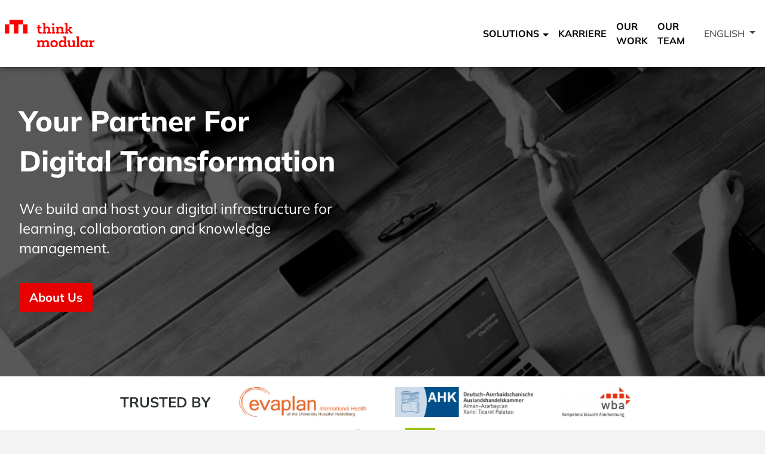

--- FILE ---
content_type: text/html; charset=UTF-8
request_url: https://think-modular.com/en
body_size: 24478
content:

<!DOCTYPE html>
<html lang="en" dir="ltr" prefix="og: https://ogp.me/ns#">
  <head>
    <meta charset="utf-8" />
<noscript><style>form.antibot * :not(.antibot-message) { display: none !important; }</style>
</noscript><script>var _paq = _paq || [];(function(){var u=(("https:" == document.location.protocol) ? "https://matomo.think-modular.com/" : "http://matomo.think-modular.com/");_paq.push(["setSiteId", "4"]);_paq.push(["setTrackerUrl", u+"matomo.php"]);_paq.push(["disableCookies"]);_paq.push(["trackPageView"]);_paq.push(["setIgnoreClasses", ["no-tracking","colorbox"]]);_paq.push(["enableLinkTracking"]);var d=document,g=d.createElement("script"),s=d.getElementsByTagName("script")[0];g.type="text/javascript";g.defer=true;g.async=true;g.src=u+"matomo.js";s.parentNode.insertBefore(g,s);})();</script>
<link rel="shortlink" href="https://think-modular.com/en" />
<link rel="canonical" href="https://think-modular.com/en" />
<meta name="Generator" content="Drupal 8 (https://www.drupal.org)" />
<meta name="MobileOptimized" content="width" />
<meta name="HandheldFriendly" content="true" />
<meta name="viewport" content="width=device-width, initial-scale=1.0" />
<style>
        .card,
        .card-radius,
        .hero-canvas {
          border-radius: px !important;
        }

        .tabs-left .vertical-tabs-list {
          border-radius: px 0 0 px !important;
        }

        .teaser--stream:last-child,
        .card__block:last-child,
        .card__nested-section:last-child {
          border-bottom-left-radius: px !important;
          border-bottom-right-radius: px !important;
        }

        .teaser--stream:last-child .teaser__image {
          border-bottom-left-radius: px !important;
        }

        .card__block:first-child {
          border-top-left-radius: px !important;
          border-top-right-radius: px !important;
        }

        @media (min-width: 600px) {
          .teaser__teaser-type {
            border-radius: 0 0 px 0 !important;
          }
          
          [dir="rtl"] .teaser__teaser-type {
            border-radius: 0 0 0 px !important;
          }
        }

        @media (min-width: 900px) {
          .off-canvas-xs-only {
            border-radius: px !important;
          }
        }

        .message__message-body {
          border-radius: 0px !important;
        }
        
          .form-control-radius,
          .form-control {
            border-radius: px !important;
          }

          .search-take-over .form-control {
            border-radius: 0 !important;
          }

          .input-group .form-control:first-child, .input-group-addon:first-child,
          .input-group-addon {
            border-radius: px 0 0 px !important;
          }

          [dir="rtl"] .input-group .form-control:first-child, [dir="rtl"] .input-group-addon:first-child,
          [dir="rtl"] .input-group-addon {
            border-radius: 0 px px 0 !important;
          }
          
          .input-group-addon {
            border-radius: 0 px px 0 !important;
          }
          
          [dir="rtl"] .input-group-addon {
            border-radius: px 0 0 px !important;
          }

          .input-group .form-control:last-child, .input-group-addon:last-child {
            border-bottom-left-radius: 0 !important;
            border-top-left-radius: 0 !important;
          }

          [dir="rtl"] .input-group .form-control:last-child, [dir="rtl"] .input-group-addon:last-child {
            border-radius: px 0 0 px !important;
          }

          .input-group .select-wrapper:first-child .form-control:first-child {
            border-bottom-left-radius: px !important;
            border-top-left-radius: px !important;
          }

          [dir="rtl"] .input-group .select-wrapper:first-child .form-control:first-child {
            border-radius: 0 px px 0 !important;
          }
        
          :not(.btn-group) > .btn {
            border-radius: px !important;
          }

          .btn.btn-floating,
          .btn.btn-icon-toggle {
            border-radius: 50% !important;
          }

          .shariff-button {
            border-radius: px !important;
          }
        
        .hero__bgimage-overlay {
          background: -webkit-gradient(linear, left top, left bottom, from(rgba(0, 0, 0,0.1)), to(rgba(34, 34, 34,0.7))) !important;
          background: linear-gradient(rgba(0, 0, 0, 0.1) 0%, rgba(34, 34, 34, 0.7) 100%) !important;
        }
      </style>
<link rel="shortcut icon" href="/themes/custom/tm_homepage/favicon.ico" type="image/vnd.microsoft.icon" />
<link rel="alternate" hreflang="de" href="https://think-modular.com/de/node/8" />
<link rel="alternate" hreflang="en" href="https://think-modular.com/en/node/8" />
<link rel="revision" href="https://think-modular.com/en/node/8" />

    <title>think modular home | think modular - digital solutions GmbH</title>
    <link rel="stylesheet" media="all" href="/sites/think-modular.com/files/css/css_EtgOntZQ9HsQ4EirV8zAPpRKXDiRKMx7CQKTVXc7yy8.css" />
<link rel="stylesheet" media="all" href="//cdnjs.cloudflare.com/ajax/libs/font-awesome/5.15.3/css/all.min.css" />
<link rel="stylesheet" media="all" href="/sites/think-modular.com/files/css/css_SmjBnS54TB10kGcoKLauNscD8Rr1u6ImZWVLlr4ti10.css" />
<link rel="stylesheet" media="print" href="/sites/think-modular.com/files/css/css_ggg2W6UcIXiO14J4WLZV7AMsKoxJVMm-quPValSX6tA.css" />
<link rel="stylesheet" media="all" href="/sites/think-modular.com/files/css/css_yXB5rQGwGsHP62d7Wb0R7ohmlcQuztV7YrayMQubSHc.css" />

    
<!--[if lte IE 8]>
<script src="/sites/think-modular.com/files/js/js_VtafjXmRvoUgAzqzYTA3Wrjkx9wcWhjP0G4ZnnqRamA.js"></script>
<![endif]-->
<script src="https://use.fontawesome.com/releases/v5.13.1/js/all.js" defer crossorigin="anonymous"></script>
<script src="https://use.fontawesome.com/releases/v5.13.1/js/v4-shims.js" defer crossorigin="anonymous"></script>

       </head>
  <body class="path-frontpage page-node-type-landing-page">
    <div id="skip-link">
      <a href="#main-content" class="sr-only-focusable">
        Skip to main content
      </a>
    </div>
          <h1 class="visually-hidden">think modular home | think modular - digital solutions GmbH</h1>
        
      <div class="dialog-off-canvas-main-canvas" data-off-canvas-main-canvas>
    

  <header  class="o-header js-header">
  <div class="container container--navbar">
    
<div  id="block-tm-homepage-sitebranding" class="block-system-branding-block c-logo">
    <a href="/en" title="Home" rel="home">
    <img class="c-logo--lg" src="/themes/custom/tm_homepage/logo.svg" alt="think modular - digital solutions GmbH" />
    <div class="c-logo--sm">
      <img src="/themes/custom/tm_homepage/assets/img/small-logo.png" alt="think modular - digital solutions GmbH" />
    </div>
  </a>
  </div>
<div id="main-navigation" class="c-nav__main js-nav-main">
          
            <ul block="block-tm-homepage-mainnavigation" class="menu menu--main c-menu__main">
                        <li class="expanded dropdown first">
                                                                <a href="/en" class="dropdown is-active" data-toggle="dropdown" data-drupal-link-system-path="&lt;front&gt;">Solutions <span class="caret"></span></a>
                        <ul block="block-tm-homepage-mainnavigation" class="dropdown-menu">
                        <li class="first">
                                        <a href="/en/node/123" title="Open Talentmanagement Suite" data-drupal-link-system-path="node/123">Open Talentmanagement Suite</a>
                </li>
                          <li>
                                        <a href="/en/moodle" data-drupal-link-system-path="node/102">LMS Moodle</a>
                </li>
                          <li>
                                        <a href="/en/bbb-simultaneous" data-drupal-link-system-path="node/93">Virtual Class &amp; Conference Room</a>
                </li>
                          <li class="last">
                                        <a href="/en/digital_collaboration" title="Digital Collaboration" data-drupal-link-system-path="node/73">Digital Collaboration</a>
                </li>
          </ul>
    
                </li>
                          <li>
                                        <a href="/en/node/105" title="Offene Stellen bei think modular" data-drupal-link-system-path="node/105">Karriere</a>
                </li>
                          <li>
                                        <a href="/en#our-work" data-drupal-link-system-path="&lt;front&gt;" class="is-active">Our Work</a>
                </li>
                          <li class="last">
                                        <a href="/en#our-team" data-drupal-link-system-path="&lt;front&gt;" class="is-active">Our Team</a>
                </li>
          </ul>
    
  </div>

<button data-toggle="collapse" data-target="#main-navigation" type="button" aria-expanded="false" class="c-nav__toggle">
  <i class="fas fa-bars"></i>
  <span class="sr-only">
    Toggle navigation  </span>
</button>






  <section class="language-switcher-language-url block-language block-language-blocklanguage-interface" id="block-languageswitcher" role="navigation">

    
        


      <ul class="nav navbar-nav">
    <li class="dropdown"><a href="" data-toggle="dropdown" aria-expanded="true" aria-haspopup="true" role="button" class="dropdown-toggle clearfix" title="English">
          English
          <span class="caret"></span>
        </a><ul class="links dropdown-menu" block="block-languageswitcher"><li hreflang="de" data-drupal-link-system-path="&lt;front&gt;"><a href="/de" class="language-link" title="Deutsch (de)" hreflang="de" data-drupal-link-system-path="&lt;front&gt;">Deutsch (de) (de)</a></li><li hreflang="en" data-drupal-link-system-path="&lt;front&gt;" class="is-active"><a href="/en" class="language-link active is-active" title="English (en)" hreflang="en" data-drupal-link-system-path="&lt;front&gt;">English (en) (en)</a></li><li hreflang="es" data-drupal-link-system-path="&lt;front&gt;"><a href="/es" class="language-link" title="Spanish (es)" hreflang="es" data-drupal-link-system-path="&lt;front&gt;">Spanish (es) (es)</a></li><li hreflang="fr" data-drupal-link-system-path="&lt;front&gt;"><a href="/fr" class="language-link" title="French (fr)" hreflang="fr" data-drupal-link-system-path="&lt;front&gt;">French (fr) (fr)</a></li></ul>
    </li>
  </ul>
  
  </section>


  </div>
</header>


<main id="content" class="main-container" role="main">

            
  <script>console.log({"elements":{"tm_homepage_search_content_block_header":{"#theme":"block","#attributes":[],"#contextual_links":{"block":{"route_parameters":{"block":"tm_homepage_search_content_block_header"}}},"#weight":-9,"#configuration":{"id":"search_content_block","label":"Search content block","provider":"social_search","label_display":"0"},"#plugin_id":"search_content_block","#base_plugin_id":"search_content_block","#derivative_plugin_id":null,"#id":"tm_homepage_search_content_block_header","#pre_render":["Drupal\\block\\BlockViewBuilder::preRender",["Drupal\\social_user\\SocialUserSearchContentBlockAlter","preRender"]],"#cache":{"contexts":["languages:language_interface","languages:language_url","theme","url.path.is_front","user.permissions","user.roles:authenticated"],"tags":["block_view","config:antibot.settings","config:block.block.tm_homepage_search_content_block_header","config:honeypot.settings"],"max-age":-1,"keys":["entity_view","block","tm_homepage_search_content_block_header"]},"#attached":{"library":["social_search\/navbar-search","social_search_autocomplete\/search_autocomplete","socialbase\/form--input-groups"],"placeholders":{"/en":{"#lazy_builder":["form_builder:renderPlaceholderFormAction",[]]}},"drupalSettings":{"ajaxTrustedUrl":{"/en":true},"socialSearchAutocomplete":{"basePath":"\/en\/","searchPath":"\/en\/search\/all","searchApiUrl":"\/en\/search\/autocomplete\/all"}}},"#lazy_builder_built":true,"content":{"search_form":{"#attributes":{"class":["search-content-form","search--with-suggestions"],"data-drupal-selector":"search-content-form","novalidate":"novalidate"},"search_input_content":{"#type":"textfield","#title":"Search Content","#title_display":"invisible","#weight":"0","#id":"search-input-content","#input":true,"#size":60,"#maxlength":128,"#autocomplete_route_name":false,"#process":[["Drupal\\Core\\Render\\Element\\Textfield","processAutocomplete"],["Drupal\\Core\\Render\\Element\\Textfield","processAjaxForm"],["Drupal\\Core\\Render\\Element\\Textfield","processPattern"],["Drupal\\Core\\Render\\Element\\Textfield","processGroup"],["Drupal\\inline_form_errors\\RenderElementHelper","processElement"],["Drupal\\bootstrap\\Plugin\\ProcessManager","process"]],"#pre_render":[["Drupal\\Core\\Render\\Element\\Textfield","preRenderTextfield"],["Drupal\\Core\\Render\\Element\\Textfield","preRenderGroup"],["Drupal\\bootstrap\\Plugin\\PrerenderManager","preRender"]],"#theme":"input__textfield","#theme_wrappers":["form_element"],"#value_callback":["Drupal\\Core\\Render\\Element\\Textfield","valueCallback"],"#context":[],"#icon":null,"#icon_position":"before","#icon_only":false,"#defaults_loaded":true,"#tree":false,"#parents":["search_input_content"],"#array_parents":["search_input_content"],"#processed":true,"#required":false,"#attributes":{"data-drupal-selector":"search-input-content","class":[]},"#description_display":"after","#errors":null,"#name":"search_input_content","#value":"","#ajax_processed":false,"#groups":{"search_input_content":{"#group_exists":true}},"#ajax":null,"#input_group":null,"#input_group_button":null,"#sorted":true},"actions":{"#type":"actions","#weight":"10","submit":{"#type":"submit","#value":"Search Content","#icon":{"#type":"inline_template","#template":"<svg class=\"icon--search\"><use xlink:href=\"#icon-search\"><\/use><\/svg>"},"#dropbutton":null,"#executes_submit_callback":true,"#input":true,"#name":"op","#is_button":true,"#limit_validation_errors":false,"#process":[["Drupal\\Core\\Render\\Element\\Submit","processButton"],["Drupal\\Core\\Render\\Element\\Submit","processAjaxForm"],["Drupal\\inline_form_errors\\RenderElementHelper","processElement"],["Drupal\\bootstrap\\Plugin\\ProcessManager","process"]],"#pre_render":[["Drupal\\Core\\Render\\Element\\Submit","preRenderButton"],["Drupal\\bootstrap\\Plugin\\PrerenderManager","preRender"]],"#theme_wrappers":["input__submit"],"#value_callback":["Drupal\\Core\\Render\\Element\\Submit","valueCallback"],"#context":[],"#icon_position":"before","#icon_only":false,"#defaults_loaded":true,"#tree":false,"#parents":["submit"],"#array_parents":["actions","submit"],"#weight":0,"#processed":true,"#required":false,"#attributes":{"data-drupal-selector":"edit-submit","class":[]},"#title_display":"before","#description_display":"after","#errors":null,"#id":"edit-submit","#ajax_processed":false,"#ajax":null,"#autocomplete_route_name":null,"#input_group":null,"#input_group_button":null,"#sorted":true},"#process":[["Drupal\\bootstrap\\Plugin\\Process\\ActionsDropbutton","process"],["Drupal\\Core\\Render\\Element\\Actions","processActions"],["Drupal\\Core\\Render\\Element\\Actions","processContainer"],["Drupal\\inline_form_errors\\RenderElementHelper","processElement"],["Drupal\\bootstrap\\Plugin\\ProcessManager","process"],["Drupal\\bootstrap\\Plugin\\Process\\Actions","process"]],"#theme_wrappers":["container"],"#context":[],"#icon":null,"#icon_position":"before","#icon_only":false,"#pre_render":[["Drupal\\bootstrap\\Plugin\\PrerenderManager","preRender"]],"#defaults_loaded":true,"#tree":false,"#parents":["actions"],"#array_parents":["actions"],"#processed":true,"#required":false,"#attributes":{"data-drupal-selector":"edit-actions","class":["form-actions"]},"#title_display":"before","#description_display":"after","#errors":null,"#id":"edit-actions","#ajax":null,"#autocomplete_route_name":null,"#input":null,"#sorted":true},"#form_id":"search_content_form","#type":"form","#attached":{"placeholders":{"/en":{"#lazy_builder":["form_builder:renderPlaceholderFormAction",[]]}},"drupalSettings":{"ajaxTrustedUrl":{"/en":true}}},"#action":"/en","#build_id":"form-kshoJnaPap_i9GKoqD4rSS5MNQZKjKryK-5d0Q6teWE","form_build_id":{"#type":"hidden","#value":"form-kshoJnaPap_i9GKoqD4rSS5MNQZKjKryK-5d0Q6teWE","#id":"form-kshoJnaPap_i9GKoqD4rSS5MNQZKjKryK-5d0Q6teWE","#name":"form_build_id","#parents":["form_build_id"],"#attributes":{"autocomplete":"off","data-drupal-selector":"form-kshojnapap-i9gkoqd4rss5mnqzkjkryk-5d0q6tewe","class":[]},"#input":true,"#process":[["Drupal\\Core\\Render\\Element\\Hidden","processAjaxForm"],["Drupal\\inline_form_errors\\RenderElementHelper","processElement"],["Drupal\\bootstrap\\Plugin\\ProcessManager","process"]],"#pre_render":[["Drupal\\Core\\Render\\Element\\Hidden","preRenderHidden"],["Drupal\\bootstrap\\Plugin\\PrerenderManager","preRender"]],"#theme":"input__hidden","#value_callback":["Drupal\\Core\\Render\\Element\\Hidden","valueCallback"],"#context":[],"#icon":null,"#icon_position":"before","#icon_only":false,"#defaults_loaded":true,"#tree":false,"#array_parents":["form_build_id"],"#weight":0.002,"#processed":true,"#required":false,"#title_display":"before","#description_display":"after","#errors":null,"#ajax_processed":false,"#ajax":null,"#autocomplete_route_name":null,"#input_group":null,"#input_group_button":null,"#sorted":true},"#cache":{"contexts":["languages:language_interface","user.roles:authenticated"],"tags":["config:antibot.settings","config:honeypot.settings"],"max-age":-1},"form_id":{"#type":"hidden","#value":"search_content_form","#id":"edit-search-content-form","#parents":["form_id"],"#input":true,"#process":[["Drupal\\Core\\Render\\Element\\Hidden","processAjaxForm"],["Drupal\\inline_form_errors\\RenderElementHelper","processElement"],["Drupal\\bootstrap\\Plugin\\ProcessManager","process"]],"#pre_render":[["Drupal\\Core\\Render\\Element\\Hidden","preRenderHidden"],["Drupal\\bootstrap\\Plugin\\PrerenderManager","preRender"]],"#theme":"input__hidden","#value_callback":["Drupal\\Core\\Render\\Element\\Hidden","valueCallback"],"#context":[],"#icon":null,"#icon_position":"before","#icon_only":false,"#defaults_loaded":true,"#tree":false,"#array_parents":["form_id"],"#weight":0.003,"#processed":true,"#required":false,"#attributes":{"data-drupal-selector":"edit-search-content-form","class":[]},"#title_display":"before","#description_display":"after","#errors":null,"#name":"form_id","#ajax_processed":false,"#ajax":null,"#autocomplete_route_name":null,"#input_group":null,"#input_group_button":null,"#sorted":true},"#id":"search-content-form","#method":"post","#theme_wrappers":["form"],"#process":[["Drupal\\inline_form_errors\\RenderElementHelper","processElement"]],"#context":[],"#icon":null,"#icon_position":"before","#icon_only":false,"#defaults_loaded":true,"#tree":false,"#parents":[],"#validate":["::validateForm"],"#submit":["::submitForm"],"#theme":["search_content_form"],"search_suggestions":{"#type":"html_tag","#tag":"div","#attributes":{"class":["social-search-suggestions"],"data-search-suggestions-for":"search-input-content","data-drupal-selector":"edit-search-suggestions"},"#weight":"20","#attached":{"library":["social_search_autocomplete\/search_autocomplete"],"drupalSettings":{"socialSearchAutocomplete":{"basePath":"\/en\/","searchPath":"\/en\/search\/all","searchApiUrl":"\/en\/search\/autocomplete\/all"}}},"#pre_render":[["Drupal\\Core\\Render\\Element\\HtmlTag","preRenderConditionalComments"],["Drupal\\Core\\Render\\Element\\HtmlTag","preRenderHtmlTag"],["Drupal\\bootstrap\\Plugin\\PrerenderManager","preRender"]],"#value":null,"#process":[["Drupal\\inline_form_errors\\RenderElementHelper","processElement"],["Drupal\\bootstrap\\Plugin\\ProcessManager","process"]],"#context":[],"#icon":null,"#icon_position":"before","#icon_only":false,"#defaults_loaded":true,"#tree":false,"#parents":["search_suggestions"],"#array_parents":["search_suggestions"],"#processed":true,"#required":false,"#title_display":"before","#description_display":"after","#errors":null,"#id":"edit-search-suggestions","#ajax":null,"#autocomplete_route_name":null,"#input":null,"#sorted":true},"#processed":true,"#required":false,"#title_display":"before","#description_display":"after","#errors":null,"#array_parents":[]}},"#children":"\n\n\n\n  \n    <form class=\"search-content-form search--with-suggestions clearfix search-take-over\" data-drupal-selector=\"search-content-form\" novalidate=\"novalidate\" role=\"search\" action=\"/en\" method=\"post\" id=\"search-content-form\" accept-charset=\"UTF-8\">\n      <div class=\"form-group\">\n        <button class=\"btn--close-search-take-over\" type=\"button\">\n          <svg class=\"icon-search-form-close\">\n            <title>Close<\/title>\n            <use xlink:href=\"#icon-close\"><\/use>\n          <\/svg>\n        <\/button>\n        \n  <label for=\"search-input-content\" class=\"control-label sr-only\">Search Content<\/label>\n\n\n\n\n\n<input data-drupal-selector=\"search-input-content\" class=\"form-text form-control\" placeholder=\"What are you looking for ?\" autocomplete=\"off\" type=\"text\" id=\"search-input-content\" name=\"search_input_content\" value=\"\" size=\"60\" maxlength=\"128\" \/>\n<input autocomplete=\"off\" data-drupal-selector=\"form-kshojnapap-i9gkoqd4rss5mnqzkjkryk-5d0q6tewe\" class=\"form-control\" type=\"hidden\" name=\"form_build_id\" value=\"form-kshoJnaPap_i9GKoqD4rSS5MNQZKjKryK-5d0Q6teWE\" \/><input data-drupal-selector=\"edit-search-content-form\" class=\"form-control\" type=\"hidden\" name=\"form_id\" value=\"search_content_form\" \/>\n\n  <button data-drupal-selector=\"edit-submit\" class=\"button js-form-submit form-submit btn js-form-submit icon-before\" type=\"submit\" id=\"edit-submit\" name=\"op\" value=\"Search Content\"><svg class=\"icon--search\"><use xlink:href=\"#icon-search\"><\/use><\/svg>Search Content<\/button>\n<div class=\"social-search-suggestions\" data-search-suggestions-for=\"search-input-content\" data-drupal-selector=\"edit-search-suggestions\"><\/div>\n\n      <\/div>\n    <\/form>\n\n  \n\n","#markup":"\n\n\n\n  \n    <form class=\"search-content-form search--with-suggestions clearfix search-take-over\" data-drupal-selector=\"search-content-form\" novalidate=\"novalidate\" role=\"search\" action=\"/en\" method=\"post\" id=\"search-content-form\" accept-charset=\"UTF-8\">\n      <div class=\"form-group\">\n        <button class=\"btn--close-search-take-over\" type=\"button\">\n          <svg class=\"icon-search-form-close\">\n            <title>Close<\/title>\n            <use xlink:href=\"#icon-close\"><\/use>\n          <\/svg>\n        <\/button>\n        \n  <label for=\"search-input-content\" class=\"control-label sr-only\">Search Content<\/label>\n\n\n\n\n\n<input data-drupal-selector=\"search-input-content\" class=\"form-text form-control\" placeholder=\"What are you looking for ?\" autocomplete=\"off\" type=\"text\" id=\"search-input-content\" name=\"search_input_content\" value=\"\" size=\"60\" maxlength=\"128\" \/>\n<input autocomplete=\"off\" data-drupal-selector=\"form-kshojnapap-i9gkoqd4rss5mnqzkjkryk-5d0q6tewe\" class=\"form-control\" type=\"hidden\" name=\"form_build_id\" value=\"form-kshoJnaPap_i9GKoqD4rSS5MNQZKjKryK-5d0Q6teWE\" \/><input data-drupal-selector=\"edit-search-content-form\" class=\"form-control\" type=\"hidden\" name=\"form_id\" value=\"search_content_form\" \/>\n\n  <button data-drupal-selector=\"edit-submit\" class=\"button js-form-submit form-submit btn js-form-submit icon-before\" type=\"submit\" id=\"edit-submit\" name=\"op\" value=\"Search Content\"><svg class=\"icon--search\"><use xlink:href=\"#icon-search\"><\/use><\/svg>Search Content<\/button>\n<div class=\"social-search-suggestions\" data-search-suggestions-for=\"search-input-content\" data-drupal-selector=\"edit-search-suggestions\"><\/div>\n\n      <\/div>\n    <\/form>\n\n  \n\n","#printed":true},"#sorted":true,"#theme_wrappers":["region"],"#region":"content_top","#printed":false,"#cache":{"tags":[],"max-age":-1},"#attached":[],"#children":"\n\n\n\n  \n    <form class=\"search-content-form search--with-suggestions clearfix search-take-over\" data-drupal-selector=\"search-content-form\" novalidate=\"novalidate\" role=\"search\" action=\"/en\" method=\"post\" id=\"search-content-form\" accept-charset=\"UTF-8\">\n      <div class=\"form-group\">\n        <button class=\"btn--close-search-take-over\" type=\"button\">\n          <svg class=\"icon-search-form-close\">\n            <title>Close<\/title>\n            <use xlink:href=\"#icon-close\"><\/use>\n          <\/svg>\n        <\/button>\n        \n  <label for=\"search-input-content\" class=\"control-label sr-only\">Search Content<\/label>\n\n\n\n\n\n<input data-drupal-selector=\"search-input-content\" class=\"form-text form-control\" placeholder=\"What are you looking for ?\" autocomplete=\"off\" type=\"text\" id=\"search-input-content\" name=\"search_input_content\" value=\"\" size=\"60\" maxlength=\"128\" \/>\n<input autocomplete=\"off\" data-drupal-selector=\"form-kshojnapap-i9gkoqd4rss5mnqzkjkryk-5d0q6tewe\" class=\"form-control\" type=\"hidden\" name=\"form_build_id\" value=\"form-kshoJnaPap_i9GKoqD4rSS5MNQZKjKryK-5d0Q6teWE\" \/><input data-drupal-selector=\"edit-search-content-form\" class=\"form-control\" type=\"hidden\" name=\"form_id\" value=\"search_content_form\" \/>\n\n  <button data-drupal-selector=\"edit-submit\" class=\"button js-form-submit form-submit btn js-form-submit icon-before\" type=\"submit\" id=\"edit-submit\" name=\"op\" value=\"Search Content\"><svg class=\"icon--search\"><use xlink:href=\"#icon-search\"><\/use><\/svg>Search Content<\/button>\n<div class=\"social-search-suggestions\" data-search-suggestions-for=\"search-input-content\" data-drupal-selector=\"edit-search-suggestions\"><\/div>\n\n      <\/div>\n    <\/form>\n\n  \n\n","#render_children":true,"#errors":null,"#required":null,"#has_error":false},"theme_hook_original":"region","attributes":"","title_attributes":"","content_attributes":"","title_prefix":[],"title_suffix":[],"db_is_active":true,"is_admin":false,"logged_in":false,"user":{"_serviceId":"current_user"},"directory":"themes\/custom\/tm_homepage","content":"\n\n\n\n  \n    <form class=\"search-content-form search--with-suggestions clearfix search-take-over\" data-drupal-selector=\"search-content-form\" novalidate=\"novalidate\" role=\"search\" action=\"/en\" method=\"post\" id=\"search-content-form\" accept-charset=\"UTF-8\">\n      <div class=\"form-group\">\n        <button class=\"btn--close-search-take-over\" type=\"button\">\n          <svg class=\"icon-search-form-close\">\n            <title>Close<\/title>\n            <use xlink:href=\"#icon-close\"><\/use>\n          <\/svg>\n        <\/button>\n        \n  <label for=\"search-input-content\" class=\"control-label sr-only\">Search Content<\/label>\n\n\n\n\n\n<input data-drupal-selector=\"search-input-content\" class=\"form-text form-control\" placeholder=\"What are you looking for ?\" autocomplete=\"off\" type=\"text\" id=\"search-input-content\" name=\"search_input_content\" value=\"\" size=\"60\" maxlength=\"128\" \/>\n<input autocomplete=\"off\" data-drupal-selector=\"form-kshojnapap-i9gkoqd4rss5mnqzkjkryk-5d0q6tewe\" class=\"form-control\" type=\"hidden\" name=\"form_build_id\" value=\"form-kshoJnaPap_i9GKoqD4rSS5MNQZKjKryK-5d0Q6teWE\" \/><input data-drupal-selector=\"edit-search-content-form\" class=\"form-control\" type=\"hidden\" name=\"form_id\" value=\"search_content_form\" \/>\n\n  <button data-drupal-selector=\"edit-submit\" class=\"button js-form-submit form-submit btn js-form-submit icon-before\" type=\"submit\" id=\"edit-submit\" name=\"op\" value=\"Search Content\"><svg class=\"icon--search\"><use xlink:href=\"#icon-search\"><\/use><\/svg>Search Content<\/button>\n<div class=\"social-search-suggestions\" data-search-suggestions-for=\"search-input-content\" data-drupal-selector=\"edit-search-suggestions\"><\/div>\n\n      <\/div>\n    <\/form>\n\n  \n\n","region":"content_top","is_front":true,"#cache":{"contexts":["url.path.is_front"]},"theme":{"name":"tm_homepage","description":"Default Think Modular Theme","screenshot":"themes\/custom\/tm_homepage\/screenshot.png","type":"theme","base theme":"socialbase","core_version_requirement":"^8.8 || ^9","libraries":["tm_homepage\/gin","tm_homepage\/layout","tm_homepage\/brand","tm_homepage\/site-footer","tm_homepage\/slick","tm_homepage\/hero","tm_homepage\/focus-point","tm_homepage\/custom"],"libraries-override":null,"libraries-extend":{"socialbase\/base":["tm_homepage\/base"],"socialbase\/alert":["tm_homepage\/alert"],"socialbase\/badge":["tm_homepage\/badge"],"socialbase\/button":["tm_homepage\/button"],"socialbase\/cards":["tm_homepage\/cards"],"socialbase\/form-controls":["tm_homepage\/form-controls"],"socialbase\/list":["tm_homepage\/list"],"socialbase\/spinner":["tm_homepage\/spinner"],"socialbase\/block--informblock":["tm_homepage\/block--informblock"],"socialbase\/breadcrumb":["tm_homepage\/breadcrumb"],"socialbase\/dropdown":["tm_homepage\/dropdown"],"socialbase\/file":["tm_homepage\/file"],"socialbase\/form-elements":["tm_homepage\/form-elements"],"socialbase\/form--input-groups":["tm_homepage\/form--input-groups"],"socialbase\/like":["tm_homepage\/like"],"core\/drupal.date":["tm_homepage\/form--datepicker"],"core\/jquery.ui.datepicker":["tm_homepage\/form--timepicker"],"socialbase\/form--password":["tm_homepage\/form--password"],"socialbase\/pagination":["tm_homepage\/pagination"],"socialbase\/popover":["tm_homepage\/popover"],"socialbase\/nav-book":["tm_homepage\/nav-book"],"socialbase\/nav-tabs":["tm_homepage\/nav-tabs"],"socialbase\/navbar":["tm_homepage\/navbar"],"socialbase\/select2":["tm_homepage\/select2"],"socialbase\/teaser":["tm_homepage\/teaser"],"socialbase\/tour":["tm_homepage\/tour"],"socialbase\/comment":["tm_homepage\/comment"],"socialbase\/hero":["tm_homepage\/hero"],"socialbase\/message":["tm_homepage\/message"],"socialbase\/meta":["tm_homepage\/meta"],"socialbase\/modal":["tm_homepage\/modal"],"socialbase\/offcanvas":["tm_homepage\/offcanvas"],"socialbase\/stream":["tm_homepage\/stream"],"socialbase\/page-node":["tm_homepage\/page-node"],"socialbase\/layout":["tm_homepage\/layout"]},"ckeditor_stylesheets":["assets\/css\/ckeditor.css"],"component-libraries":{"base":{"paths":["components\/01-base"]},"atoms":{"paths":["components\/02-atoms"]},"molecules":{"paths":["components\/03-molecules"]},"organisms":{"paths":["components\/04-organisms"]},"templates":{"paths":["components\/05-templates"]}},"regions":{"hidden":"Hidden","header":"Header","breadcrumb":"Breadcrumb","hero":"Hero","secondary_navigation":"Secondary navigation","content_top":"Content top","title":"Page title","content":"Content","complementary_top":"Complementary top","complementary_bottom":"Complementary bottom","content_bottom":"Content bottom","sidebar_first":"Sidebar First","sidebar_second":"Sidebar Second","footer":"Footer"},"version":"1.3","project":"tm_homepage","core_incompatible":false,"mtime":1678114752,"engine":"twig","features":["favicon","logo","node_user_picture","comment_user_picture","comment_user_verification"],"php":"7.0.8","libraries_extend":[],"libraries_override":[],"dependencies":["socialbase"],"regions_hidden":["page_top","page_bottom"],"dev":false,"livereload":"","path":"themes\/custom\/tm_homepage","title":"TM Homepage theme","settings":{"favicon":{"mimetype":"image\/vnd.microsoft.icon","path":"","url":"https:\/\/think-modular.com\/themes\/custom\/tm_homepage\/favicon.ico","use_default":1},"features":{"comment_user_picture":true,"comment_user_verification":0,"favicon":1,"node_user_picture":true},"logo":{"path":"","url":"","use_default":1},"_core":{"default_config_hash":"Ns05eL8VLQDyIA-VFS4S72lFmUtbyM0gaOIgbrRlGuA"},"langcode":"de","schemas":{"bootstrap":8000,"socialbase":8000,"tm_homepage":8000},"image_responsive":1,"image_shape":"","button_colorize":0,"button_iconize":0,"button_size":"","fluid_container":0,"forms_has_error_value_toggle":1,"forms_required_has_error":0,"forms_smart_descriptions":0,"forms_smart_descriptions_allowed_tags":"b, code, em, i, kbd, span, strong","forms_smart_descriptions_limit":"250","table_bordered":0,"table_condensed":0,"table_hover":1,"table_striped":1,"table_responsive":-1,"breadcrumb":"1","breadcrumb_home":0,"breadcrumb_title":1,"navbar_inverse":0,"navbar_position":"","region_wells":{"navigation":"","navigation_collapsible":"","header":"","highlighted":"","help":"","content":"","sidebar_first":"","sidebar_second":"well","footer":"","breadcrumb":"","hero":"","primary_action":"","secondary_navigation":"","complementary":""},"modal_enabled":0,"modal_jquery_ui_bridge":1,"modal_animation":1,"modal_backdrop":"true","modal_focus_input":1,"modal_keyboard":1,"modal_select_text":1,"modal_show":1,"modal_size":"","popover_enabled":1,"popover_animation":1,"popover_auto_close":1,"popover_container":"body","popover_content":"","popover_delay":"0","popover_html":0,"popover_placement":"right","popover_selector":"","popover_title":"","popover_trigger":"hover","tooltip_enabled":0,"tooltip_animation":1,"tooltip_container":"body","tooltip_delay":"0","tooltip_html":0,"tooltip_placement":"auto left","tooltip_selector":"","tooltip_trigger":"hover","cdn_provider":"","cdn_version":"3.4.1","cdn_theme":null,"cdn_custom":"https:\/\/cdn.jsdelivr.net\/npm\/bootstrap@3.4.1\/dist\/css\/bootstrap.css\nhttps:\/\/cdn.jsdelivr.net\/npm\/bootstrap@3.4.1\/dist\/css\/bootstrap.min.css\nhttps:\/\/cdn.jsdelivr.net\/npm\/bootstrap@3.4.1\/dist\/js\/bootstrap.js\nhttps:\/\/cdn.jsdelivr.net\/npm\/bootstrap@3.4.1\/dist\/js\/bootstrap.min.js","cdn_cache_ttl_versions":604800,"cdn_cache_ttl_themes":604800,"cdn_cache_ttl_assets":-1,"cdn_cache_ttl_library":-1,"include_deprecated":0,"suppress_deprecated_warnings":0,"schema":"8000"},"has_glyphicons":true,"query_string":"t8oqlf"},"theme_hook_suggestions":["region__content_top"],"classes":["region--content-top","row",""]})</script>
  <div class="region--content-top row">
    



  
    <form class="search-content-form search--with-suggestions clearfix search-take-over" data-drupal-selector="search-content-form" novalidate="novalidate" role="search" action="/en" method="post" id="search-content-form" accept-charset="UTF-8">
      <div class="form-group">
        <button class="btn--close-search-take-over" type="button">
          <svg class="icon-search-form-close">
            <title>Close</title>
            <use xlink:href="#icon-close"></use>
          </svg>
        </button>
        
  <label for="search-input-content" class="control-label sr-only">Search Content</label>





<input data-drupal-selector="search-input-content" class="form-text form-control" placeholder="What are you looking for ?" autocomplete="off" type="text" id="search-input-content" name="search_input_content" value="" size="60" maxlength="128" />
<input autocomplete="off" data-drupal-selector="form-kshojnapap-i9gkoqd4rss5mnqzkjkryk-5d0q6tewe" class="form-control" type="hidden" name="form_build_id" value="form-kshoJnaPap_i9GKoqD4rSS5MNQZKjKryK-5d0Q6teWE" /><input data-drupal-selector="edit-search-content-form" class="form-control" type="hidden" name="form_id" value="search_content_form" />

  <button data-drupal-selector="edit-submit" class="button js-form-submit form-submit btn js-form-submit icon-before" type="submit" id="edit-submit" name="op" value="Search Content"><svg class="icon--search"><use xlink:href="#icon-search"></use></svg>Search Content</button>
<div class="social-search-suggestions" data-search-suggestions-for="search-input-content" data-drupal-selector="edit-search-suggestions"></div>

      </div>
    </form>

  


  </div>

      <section class="row">
            
          

    
          <a id="main-content" tabindex="-1"></a>
      
  <script>console.log({"elements":{"tm_homepage_messages":{"#theme":"block","#attributes":[],"#contextual_links":{"block":{"route_parameters":{"block":"tm_homepage_messages"}}},"#weight":-17,"#configuration":{"id":"system_messages_block","label":"Status messages","provider":"system","label_display":"0"},"#plugin_id":"system_messages_block","#base_plugin_id":"system_messages_block","#derivative_plugin_id":null,"#id":"tm_homepage_messages","#pre_render":["Drupal\\block\\BlockViewBuilder::preRender"],"#cache":{"contexts":["languages:language_interface","theme","url.path.is_front","user.permissions"],"tags":["block_view","config:block.block.tm_homepage_messages"],"max-age":-1,"keys":["entity_view","block","tm_homepage_messages"]},"#attached":{"placeholders":{"<drupal-render-placeholder callback=\"Drupal\\Core\\Render\\Element\\StatusMessages::renderMessages\" arguments=\"0\" token=\"_HAdUpwWmet0TOTe2PSiJuMntExoshbm1kh2wQzzzAA\"><\/drupal-render-placeholder>":{"#lazy_builder":["Drupal\\Core\\Render\\Element\\StatusMessages::renderMessages",[null]]}}},"#lazy_builder_built":true,"content":{"#type":"status_messages","#include_fallback":true},"#children":"<div data-drupal-messages-fallback class=\"hidden\"><\/div><drupal-render-placeholder callback=\"Drupal\\Core\\Render\\Element\\StatusMessages::renderMessages\" arguments=\"0\" token=\"_HAdUpwWmet0TOTe2PSiJuMntExoshbm1kh2wQzzzAA\"><\/drupal-render-placeholder>\n","#markup":"<div data-drupal-messages-fallback class=\"hidden\"><\/div><drupal-render-placeholder callback=\"Drupal\\Core\\Render\\Element\\StatusMessages::renderMessages\" arguments=\"0\" token=\"_HAdUpwWmet0TOTe2PSiJuMntExoshbm1kh2wQzzzAA\"><\/drupal-render-placeholder>\n","#printed":true},"tm_homepage_content":{"#cache":{"contexts":["languages:language_content","languages:language_interface","languages:language_url","theme","timezone","url.path.is_front","url.site","user.group_permissions","user.node_grants:view","user.permissions","user.roles:anonymous"],"tags":["block_view","config:block.block.tm_homepage_content","config:flag.flag.follow_content","config:paragraphs.settings","config:profile.type.profile","config:system.site","node:61","node:69","node:73","node:74","node:75","node:76","node:8","node:89","node_view","paragraph:1","paragraph:10","paragraph:13","paragraph:14","paragraph:2","paragraph:3","paragraph:5","paragraph:6","paragraph:7","paragraph:8","paragraph:9","paragraph_view","profile:10","profile:20","profile:24","profile:28","profile:34","profile:35","profile:37","profile:38","profile:4","profile:40","profile:42","profile:44","profile:45","profile:46","profile:47","profile:48","profile:49","profile:5","profile:51","profile:52","profile:53","profile:6","profile_view","taxonomy_term:11","taxonomy_term:4","taxonomy_term:5","user:1","user:4","user:6"],"max-age":-1},"#weight":-13,"#theme":"block","#attributes":[],"#configuration":{"id":"system_main_block","label":"Main page content","provider":"system","label_display":"0"},"#plugin_id":"system_main_block","#base_plugin_id":"system_main_block","#derivative_plugin_id":null,"#id":"tm_homepage_content","#pre_render":["Drupal\\block\\BlockViewBuilder::preRender"],"#attached":{"html_head_link":{"2":[{"rel":"revision","href":"https:\/\/think-modular.com\/en\/node\/8"},true]},"library":["paragraphs\/drupal.paragraphs.unpublished","paragraphs\/drupal.paragraphs.unpublished","socialbase\/page-node","socialbase\/teaser","socialbase\/page-node","socialbase\/teaser","socialbase\/page-node","socialbase\/teaser","socialbase\/page-node","socialbase\/teaser","socialbase\/page-node","socialbase\/teaser","socialbase\/page-node","socialbase\/teaser","socialbase\/page-node","socialbase\/teaser","socialbase\/page-node","socialbase\/teaser","socialbase\/page-node","socialbase\/teaser","socialbase\/page-node","socialbase\/teaser","socialbase\/page-node","socialbase\/teaser","socialbase\/page-node","socialbase\/teaser","socialbase\/page-node","socialbase\/teaser","socialbase\/page-node","socialbase\/teaser","socialbase\/page-node","socialbase\/teaser","socialbase\/page-node","socialbase\/teaser","socialbase\/page-node","socialbase\/teaser","socialbase\/page-node","socialbase\/teaser","socialbase\/page-node","socialbase\/teaser","socialbase\/page-node","socialbase\/teaser","socialbase\/page-node","socialbase\/teaser","socialbase\/page-node","socialbase\/teaser","social_featured_content\/paragraph.featured","paragraphs\/drupal.paragraphs.unpublished","paragraphs\/drupal.paragraphs.unpublished","socialbase\/page-node","socialbase\/teaser","socialbase\/page-node","socialbase\/teaser","socialbase\/page-node","socialbase\/teaser","socialbase\/page-node","socialbase\/teaser","social_featured_content\/paragraph.featured","paragraphs\/drupal.paragraphs.unpublished","paragraphs\/drupal.paragraphs.unpublished","ajax_comments\/commands","social_featured_content\/paragraph.featured","paragraphs\/drupal.paragraphs.unpublished","paragraphs\/drupal.paragraphs.unpublished","social_featured_content\/paragraph.featured","paragraphs\/drupal.paragraphs.unpublished","paragraphs\/drupal.paragraphs.unpublished","paragraphs\/drupal.paragraphs.unpublished","paragraphs\/drupal.paragraphs.unpublished","social_landing_page\/section.hero","socialbase\/hero","social_landing_page\/landing_page","socialbase\/page-node"]},"content":{"#markup":"\n\n\n\n<article role=\"article\" class=\"o-article\">\n    \n  \n  <div class=\"hero-action-button\">\n      <\/div>\n  \n      \n\n                <section  class=\"paragraph paragraph--section\">\n            \n\n\n\n<div class=\"paragraph--hero cover brand-bg-primary cover--landing hero cover-img cover-img-gradient tm-homepage-hero\">\n  <div class=\"hero-bg\"  style=\"background-image: url('https:\/\/think-modular.com\/system\/files\/styles\/social_landing_hero\/private\/2021-04\/tm_hero_bg.jpg?h=49310e3e&amp;itok=s6s-UyOO'); filter: grayscale(100%);\" ><\/div>\n  <div class=\"tm-hero-content\">\n    \n    <div class=\"cover-wrap row\">\n        <div class=\"tm-hero-inner text-left\">\n        <h1 class=\"tm-hero-title\">\n\n\n  \n                    <div class=\"field field--name-field-hero-title field--type-string field--label-hidden field--item\">Your Partner For Digital Transformation<\/div>\n            \n<\/h1>\n        <h3 class=\"tm-hero-subtitle\">\n\n\n  \n                    <div class=\"field field--name-field-hero-subtitle field--type-string field--label-hidden field--item\">We build and host your digital infrastructure for learning, collaboration and knowledge management.<\/div>\n            \n<\/h3>\n        <footer class=\"hero-footer\">\n            \n\n    \n\n            <div class=\"field field--name-field-hero-buttons field--type-entity-reference-revisions field--label-hidden field--items\">\n                              <div class=\"field--item\">      <div  class=\"paragraph paragraph--button\">\n          <div class=\"card__actionbar\">\n        <div>\n                      \n\n\n  \n                    <div class=\"field field--name-field-button-link-an field--type-link field--label-hidden field--item\"><a href=\"\/en\/aboutus\" class=\"btn btn-lg btn-primary\">About Us<\/a><\/div>\n            \n\n                  <\/div>\n      <\/div>\n        <\/div>\n  <\/div>\n                        <\/div>\n      \n\n        <\/footer>\n        <\/div>\n    <\/div>   <\/div>\n<\/div> \n\n      <\/section>\n\n                  <section  class=\"paragraph paragraph--section\">\n            \n\n  <section  class=\"paragraph paragraph--featured\">\n    <div class=\"featured-partners-row long-shadow\">\n      <div class=\"row\">\n                  <div class=\"featured-partners-title\">\n            <h2 class=\"title\">\n\n\n  \n                    <div class=\"field field--name-field-featured-title field--type-string field--label-hidden field--item\">Trusted By<\/div>\n            \n<\/h2>\n          <\/div>\n                          <div class=\"featured-partner-item\">\n            <image class=\"featured-partner-logo\" src=\"https:\/\/think-modular.com\/sites\/think-modular.com\/files\/styles\/large\/public\/2021-06\/logo_rgb_150dpi-am-besten.jpg?itok=KNe5Op2Z\" \/>\n          <\/div>\n                  <div class=\"featured-partner-item\">\n            <image class=\"featured-partner-logo\" src=\"https:\/\/think-modular.com\/sites\/think-modular.com\/files\/styles\/large\/public\/2021-06\/Transparent%20AHK%20Logo_AGFA_klein2.png?itok=3Vo3bGao\" \/>\n          <\/div>\n                  <div class=\"featured-partner-item\">\n            <image class=\"featured-partner-logo\" src=\"https:\/\/think-modular.com\/sites\/think-modular.com\/files\/styles\/large\/public\/2021-06\/wba-logo-farbig-1.jpg?itok=iZjvTAMT\" \/>\n          <\/div>\n                  <div class=\"featured-partner-item\">\n            <image class=\"featured-partner-logo\" src=\"https:\/\/think-modular.com\/sites\/think-modular.com\/files\/styles\/large\/public\/2021-06\/connective-cities-logo.jpg?itok=579V8rdG\" \/>\n          <\/div>\n                  <div class=\"featured-partner-item\">\n            <image class=\"featured-partner-logo\" src=\"https:\/\/think-modular.com\/sites\/think-modular.com\/files\/styles\/large\/public\/2021-07\/KPH.png?itok=VftYCi7R\" \/>\n          <\/div>\n                <div class=\"featured-partners-collapse\">\n          <i class=\"fas fa-chevron-down fa-2x\"><\/i>\n        <\/div>\n                      <\/div>\n    <\/div>\n  <\/section>\n\n\n      <\/section>\n\n                  <section  class=\"paragraph paragraph--section\">\n            \n\n  <section  class=\"paragraph paragraph--tm-featured-content tm_featured focus-points\">\n    <div class=\"tm-container\">\n      <div class=\"section-info\">\n        <h2 class=\"title\">\n\n\n  \n      <div class=\"field field--name-field-tm-featured-title field--type-string field--label-above\">\n      <div class=\"field--label\">Title<\/div>\n                        <div class=\"field--item\">Our Focus Points<\/div>\n                    <\/div>\n  \n<\/h2>\n        <div class=\"card__text\">\n          \n        <\/div>\n        <\/div>\n                  \n<div class=\"row field field--name-field-featured-items field--name-field-tm-featured-items field--type-dynamic-entity-reference field--label-above field--items\">\n    <div class=\"col-sm-4\">\n  <a href=\"\/en\/elearning_platform_tools\" class=\"text-center focus-point\">\n    <div class=\"icon-cont\">\n      <div class=\"focus-point-icon\">\n        <img src=\"\/sites\/think-modular.com\/files\/2021-06\/education%20MOOC_0.svg\" alt=\"focus point icon\" \/>\n      <\/div>\n    <\/div>\n    <p class=\"tm-topic-title\"><span>E-Learning Platforms and Tools<\/span>\n<\/p>\n  <\/a>\n<\/div>\n    <div class=\"col-sm-4\">\n  <a href=\"\/en\/digital_collaboration\" class=\"text-center focus-point\">\n    <div class=\"icon-cont\">\n      <div class=\"focus-point-icon\">\n        <img src=\"\/sites\/think-modular.com\/files\/2021-06\/collaboration%20system.svg\" alt=\"focus point icon\" \/>\n      <\/div>\n    <\/div>\n    <p class=\"tm-topic-title\"><span>Digital Collaboration<\/span>\n<\/p>\n  <\/a>\n<\/div>\n    <div class=\"col-sm-4\">\n  <a href=\"\/en\/digital_libraries_repositories\" class=\"text-center focus-point\">\n    <div class=\"icon-cont\">\n      <div class=\"focus-point-icon\">\n        <img src=\"\/sites\/think-modular.com\/files\/2021-06\/cloud%20library.svg\" alt=\"focus point icon\" \/>\n      <\/div>\n    <\/div>\n    <p class=\"tm-topic-title\"><span>Digital libraries and repositories<\/span>\n<\/p>\n  <\/a>\n<\/div>\n    <\/div>\n                    <\/div>\n  <\/section>\n\n\n      <\/section>\n\n                  <section  class=\"paragraph paragraph--section\">\n            \n\n  <section id=\"our-work\"  class=\"paragraph paragraph--featured tm-homepage-anchor\">\n    <div class=\"tm-container\">\n            <h2 class=\"title\">\n\n\n  \n                    <div class=\"field field--name-field-featured-title field--type-string field--label-hidden field--item\">Our Work<\/div>\n            \n<\/h2>\n              \n              \n<div class=\"field field--name-field-featured-items field--type-dynamic-entity-reference field--label-hidden field--items\">\n      \n\n\n\n\n<div class=\"our-work-item-wrapper\">\n  <a class=\"our-work-item\" href=\"\/en\/interactive-videos-catchyourjob\" rel=\"bookmark\">\n    <div role=\"article\" class=\"teaser teaser-topic\">\n      <div class='teaser__body' style=\"background-image: url( \/system\/files\/2021-06\/5.jpg );\">\n        <div class=\"teaser__content\">\n          <div class=\"our-work-title\">\n            <div class=\"teaser__title row\">\n              <h4><span>CatchYourJob - using interactive videos to get apprenticeships \/ trainee positions.<\/span>\n<\/h4>\n            <\/div>\n            <div class=\"row excerpt\">\n              <span class=\"our-work-teaser-text\">Interactive videos are particularly suitable for immersing players in a topic and helping them identify with a fictional character to better understand their situation. This not only applies to<\/span>\n              <span class=\"seemore\"> See More <i class=\"fas fa-arrow-right\"><\/i><\/span>\n            <\/div>\n          <\/div>\n        <\/div>\n      <\/div>\n<\/div>\n<\/a>\n<\/div>\n      \n\n\n\n\n<div class=\"our-work-item-wrapper\">\n  <a class=\"our-work-item\" href=\"\/en\/lms-moodle-vvob-cpd\" rel=\"bookmark\">\n    <div role=\"article\" class=\"teaser teaser-topic\">\n      <div class='teaser__body' style=\"background-image: url( \/system\/files\/2021-09\/IMG_0045_0.JPG );\">\n        <div class=\"teaser__content\">\n          <div class=\"our-work-title\">\n            <div class=\"teaser__title row\">\n              <h4><span>Supporting continuous professional development  of teachers and school leaders in Rwanda with Moodle<\/span>\n<\/h4>\n            <\/div>\n            <div class=\"row excerpt\">\n              <span class=\"our-work-teaser-text\">The belgian Organization&nbsp;VVOB-education for development uses the think modular Moodle Application service to deploy their digital learning interventions for continuous professional development <\/span>\n              <span class=\"seemore\"> See More <i class=\"fas fa-arrow-right\"><\/i><\/span>\n            <\/div>\n          <\/div>\n        <\/div>\n      <\/div>\n<\/div>\n<\/a>\n<\/div>\n      \n\n\n\n\n<div class=\"our-work-item-wrapper\">\n  <a class=\"our-work-item\" href=\"\/en\/learning-exchange-platform\" rel=\"bookmark\">\n    <div role=\"article\" class=\"teaser teaser-topic\">\n      <div class='teaser__body' style=\"background-image: url( \/system\/files\/2021-06\/lernwelt_banner.png );\">\n        <div class=\"teaser__content\">\n          <div class=\"our-work-title\">\n            <div class=\"teaser__title row\">\n              <h4><span>Learning, Exchange and Knowledge platform in one product<\/span>\n<\/h4>\n            <\/div>\n            <div class=\"row excerpt\">\n              <span class=\"our-work-teaser-text\">Learning, Exchange and Knowledge platform in one product\r\n\r\nYour infrastructure for learning, collaboration, knowledge, and event management. Our virtual platform offers an attractive and user<\/span>\n              <span class=\"seemore\"> See More <i class=\"fas fa-arrow-right\"><\/i><\/span>\n            <\/div>\n          <\/div>\n        <\/div>\n      <\/div>\n<\/div>\n<\/a>\n<\/div>\n      \n\n\n\n\n<div class=\"our-work-item-wrapper\">\n  <a class=\"our-work-item\" href=\"\/en\/videoconferencing_offer\" rel=\"bookmark\">\n    <div role=\"article\" class=\"teaser teaser-topic\">\n      <div class='teaser__body' style=\"background-image: url( \/system\/files\/2021-06\/meet_modular_banner.jpg );\">\n        <div class=\"teaser__content\">\n          <div class=\"our-work-title\">\n            <div class=\"teaser__title row\">\n              <h4><span>Video-Conferencing including simultaneous translation<\/span>\n<\/h4>\n            <\/div>\n            <div class=\"row excerpt\">\n              <span class=\"our-work-teaser-text\">Secure collaboration, teaching and training can be maintained with digital tools despite the current limitations in daily working life. Virtual meeting rooms, standalone or directly integrated into<\/span>\n              <span class=\"seemore\"> See More <i class=\"fas fa-arrow-right\"><\/i><\/span>\n            <\/div>\n          <\/div>\n        <\/div>\n      <\/div>\n<\/div>\n<\/a>\n<\/div>\n  <\/div>\n\n                  <div class=\"u-flex-align u-flex-align--center\">\n        <a href=\"\/all-topics\">\n          <button class=\"btn btn-primary btn-lg\">\n            Read More\n          <\/button>\n        <\/a>\n      <\/div>\n    <\/div>\n  <\/section>\n\n\n      <\/section>\n\n                  <section  class=\"paragraph paragraph--section\">\n            \n\n  <section id=\"our-team\"  class=\"paragraph paragraph--tm-featured-content tm-homepage-anchor our-team\">\n    <div class=\"tm-container\">\n      <div class=\"section-info\">\n        <h2 class=\"title\">\n\n\n  \n      <div class=\"field field--name-field-tm-featured-title field--type-string field--label-above\">\n      <div class=\"field--label\">Title<\/div>\n                        <div class=\"field--item\">Our Team<\/div>\n                    <\/div>\n  \n<\/h2>\n        <div class=\"card__text\">\n          \n        <\/div>\n        <\/div>\n                  \n<div class=\"row field field--name-field-featured-items field--name-field-tm-featured-items field--type-dynamic-entity-reference field--label-above field--items\">\n    \n\n\n\n<div class=\"team-member col-sm-4\">\n    <a href=\"\/en\/user\/6\/home\" class=\"mb-3 img-cont shadow shadow-has-hover\" style=\"background-image: url(\/system\/files\/2025-04\/0G0A9941_primephoto_20250130.jpg);\">\n      <div class=\"tm-team-cover\">\n        <p>View Profile <i class=\"fas fa-arrow-right\"><\/i><\/p>\n      <\/div>\n    <\/a>\n    <div class=\"team-member-text text-center\">\n        <h5>Christian Zange<\/h5>\n        <p class=\"team-member-title\">Owner &amp; Managing Director \/ Senior Consultant<\/p>\n    <\/div>\n<\/div>\n\n    \n\n\n\n<div class=\"team-member col-sm-4\">\n    <a href=\"\/en\/user\/5\/home\" class=\"mb-3 img-cont shadow shadow-has-hover\" style=\"background-image: url(\/system\/files\/2025-04\/0G0A9935_primephoto_20250130.jpg);\">\n      <div class=\"tm-team-cover\">\n        <p>View Profile <i class=\"fas fa-arrow-right\"><\/i><\/p>\n      <\/div>\n    <\/a>\n    <div class=\"team-member-text text-center\">\n        <h5>Gerhard Schwed<\/h5>\n        <p class=\"team-member-title\">Owner &amp; Chief of Technology \/ Senior Consultant<\/p>\n    <\/div>\n<\/div>\n\n    \n\n\n\n<div class=\"team-member col-sm-4\">\n    <a href=\"\/en\/user\/4\/home\" class=\"mb-3 img-cont shadow shadow-has-hover\" style=\"background-image: url(\/system\/files\/2025-04\/0G0A9884_primephoto_20250130.jpg);\">\n      <div class=\"tm-team-cover\">\n        <p>View Profile <i class=\"fas fa-arrow-right\"><\/i><\/p>\n      <\/div>\n    <\/a>\n    <div class=\"team-member-text text-center\">\n        <h5>Gerald Henzinger<\/h5>\n        <p class=\"team-member-title\">Owner &amp; Managing Director \/ Senior Consultant<\/p>\n    <\/div>\n<\/div>\n\n    \n\n\n\n<div class=\"team-member col-sm-4\">\n    <a href=\"\/en\/user\/93\/home\" class=\"mb-3 img-cont shadow shadow-has-hover\" style=\"background-image: url(\/system\/files\/2025-04\/0G0A10054_primephoto_20250130.jpg);\">\n      <div class=\"tm-team-cover\">\n        <p>View Profile <i class=\"fas fa-arrow-right\"><\/i><\/p>\n      <\/div>\n    <\/a>\n    <div class=\"team-member-text text-center\">\n        <h5>G\u00fcnther Schwienbacher<\/h5>\n        <p class=\"team-member-title\">Head of Infrastructure &amp; SysAdmin<\/p>\n    <\/div>\n<\/div>\n\n    \n\n\n\n<div class=\"team-member col-sm-4\">\n    <a href=\"\/en\/user\/97\/home\" class=\"mb-3 img-cont shadow shadow-has-hover\" style=\"background-image: url(\/system\/files\/2025-04\/0G0A10203_primephoto_20250130.jpg);\">\n      <div class=\"tm-team-cover\">\n        <p>View Profile <i class=\"fas fa-arrow-right\"><\/i><\/p>\n      <\/div>\n    <\/a>\n    <div class=\"team-member-text text-center\">\n        <h5>Daniel Pernold<\/h5>\n        <p class=\"team-member-title\">Fullstack Developer &amp; Team Lead<\/p>\n    <\/div>\n<\/div>\n\n    \n\n\n\n<div class=\"team-member col-sm-4\">\n    <a href=\"\/en\/user\/94\/home\" class=\"mb-3 img-cont shadow shadow-has-hover\" style=\"background-image: url(\/system\/files\/2025-04\/0G0A10092_primephoto_20250130.jpg);\">\n      <div class=\"tm-team-cover\">\n        <p>View Profile <i class=\"fas fa-arrow-right\"><\/i><\/p>\n      <\/div>\n    <\/a>\n    <div class=\"team-member-text text-center\">\n        <h5>Richard Hahn<\/h5>\n        <p class=\"team-member-title\">Senior Consultant<\/p>\n    <\/div>\n<\/div>\n\n    \n\n\n\n<div class=\"team-member col-sm-4\">\n    <a href=\"\/en\/user\/89\/home\" class=\"mb-3 img-cont shadow shadow-has-hover\" style=\"background-image: url(\/system\/files\/2025-04\/0G0A2981_primephoto_20241125.jpg);\">\n      <div class=\"tm-team-cover\">\n        <p>View Profile <i class=\"fas fa-arrow-right\"><\/i><\/p>\n      <\/div>\n    <\/a>\n    <div class=\"team-member-text text-center\">\n        <h5>Sonja P\u00f6ll<\/h5>\n        <p class=\"team-member-title\">Backend Developer<\/p>\n    <\/div>\n<\/div>\n\n    \n\n\n\n<div class=\"team-member col-sm-4\">\n    <a href=\"\/en\/user\/64\/home\" class=\"mb-3 img-cont shadow shadow-has-hover\" style=\"background-image: url(\/system\/files\/2025-04\/0G0A2937_primephoto_20241125.jpg);\">\n      <div class=\"tm-team-cover\">\n        <p>View Profile <i class=\"fas fa-arrow-right\"><\/i><\/p>\n      <\/div>\n    <\/a>\n    <div class=\"team-member-text text-center\">\n        <h5>Jo Spelbrink<\/h5>\n        <p class=\"team-member-title\">Web Developer &amp; Accessibility Advisor<\/p>\n    <\/div>\n<\/div>\n\n    \n\n\n\n<div class=\"team-member col-sm-4\">\n    <a href=\"\/en\/user\/92\/home\" class=\"mb-3 img-cont shadow shadow-has-hover\" style=\"background-image: url(\/system\/files\/2025-04\/0G0A10028_primephoto_20250130.jpg);\">\n      <div class=\"tm-team-cover\">\n        <p>View Profile <i class=\"fas fa-arrow-right\"><\/i><\/p>\n      <\/div>\n    <\/a>\n    <div class=\"team-member-text text-center\">\n        <h5>Anastasia Petersen<\/h5>\n        <p class=\"team-member-title\">Backend Developer<\/p>\n    <\/div>\n<\/div>\n\n    \n\n\n\n<div class=\"team-member col-sm-4\">\n    <a href=\"\/en\/user\/87\/home\" class=\"mb-3 img-cont shadow shadow-has-hover\" style=\"background-image: url(\/system\/files\/2025-04\/0G0A2858_primephoto_20241125.jpg);\">\n      <div class=\"tm-team-cover\">\n        <p>View Profile <i class=\"fas fa-arrow-right\"><\/i><\/p>\n      <\/div>\n    <\/a>\n    <div class=\"team-member-text text-center\">\n        <h5>Lucy Nagy<\/h5>\n        <p class=\"team-member-title\">Media &amp; Graphic Designer &amp; UI\/UX<\/p>\n    <\/div>\n<\/div>\n\n    \n\n\n\n<div class=\"team-member col-sm-4\">\n    <a href=\"\/en\/user\/91\/home\" class=\"mb-3 img-cont shadow shadow-has-hover\" style=\"background-image: url(\/system\/files\/2025-04\/0G0A10009_primephoto_20250130.jpg);\">\n      <div class=\"tm-team-cover\">\n        <p>View Profile <i class=\"fas fa-arrow-right\"><\/i><\/p>\n      <\/div>\n    <\/a>\n    <div class=\"team-member-text text-center\">\n        <h5>Nicole B\u00fcsch<\/h5>\n        <p class=\"team-member-title\">Media &amp; Graphic Designer &amp; UI\/UX<\/p>\n    <\/div>\n<\/div>\n\n    \n\n\n\n<div class=\"team-member col-sm-4\">\n    <a href=\"\/en\/user\/85\/home\" class=\"mb-3 img-cont shadow shadow-has-hover\" style=\"background-image: url(\/system\/files\/2025-04\/0G0A2753_primephoto_20241125.jpg);\">\n      <div class=\"tm-team-cover\">\n        <p>View Profile <i class=\"fas fa-arrow-right\"><\/i><\/p>\n      <\/div>\n    <\/a>\n    <div class=\"team-member-text text-center\">\n        <h5>Nina Friedmann<\/h5>\n        <p class=\"team-member-title\">E-Learning Producer<\/p>\n    <\/div>\n<\/div>\n\n    \n\n\n\n<div class=\"team-member col-sm-4\">\n    <a href=\"\/en\/user\/98\/home\" class=\"mb-3 img-cont shadow shadow-has-hover\" style=\"background-image: url(\/system\/files\/2025-04\/IID00144.jpg);\">\n      <div class=\"tm-team-cover\">\n        <p>View Profile <i class=\"fas fa-arrow-right\"><\/i><\/p>\n      <\/div>\n    <\/a>\n    <div class=\"team-member-text text-center\">\n        <h5>Angelina Loy<\/h5>\n        <p class=\"team-member-title\">E-Learning Producer<\/p>\n    <\/div>\n<\/div>\n\n    \n\n\n\n<div class=\"team-member col-sm-4\">\n    <a href=\"\/en\/user\/57\/home\" class=\"mb-3 img-cont shadow shadow-has-hover\" style=\"background-image: url(\/system\/files\/2025-04\/IID00668.jpg);\">\n      <div class=\"tm-team-cover\">\n        <p>View Profile <i class=\"fas fa-arrow-right\"><\/i><\/p>\n      <\/div>\n    <\/a>\n    <div class=\"team-member-text text-center\">\n        <h5>Sonja Canzler<\/h5>\n        <p class=\"team-member-title\">UX\/UI Designer &amp; Information Architect<\/p>\n    <\/div>\n<\/div>\n\n    \n\n\n\n<div class=\"team-member col-sm-4\">\n    <a href=\"\/en\/user\/82\/home\" class=\"mb-3 img-cont shadow shadow-has-hover\" style=\"background-image: url(\/system\/files\/2025-04\/0G0A3049_primephoto_20241125.jpg);\">\n      <div class=\"tm-team-cover\">\n        <p>View Profile <i class=\"fas fa-arrow-right\"><\/i><\/p>\n      <\/div>\n    <\/a>\n    <div class=\"team-member-text text-center\">\n        <h5>Daniel Gressler<\/h5>\n        <p class=\"team-member-title\">Junior Consultant<\/p>\n    <\/div>\n<\/div>\n\n    \n\n\n\n<div class=\"team-member col-sm-4\">\n    <a href=\"\/en\/user\/96\/home\" class=\"mb-3 img-cont shadow shadow-has-hover\" style=\"background-image: url(\/system\/files\/2025-04\/0G0A10188_primephoto_20250130.jpg);\">\n      <div class=\"tm-team-cover\">\n        <p>View Profile <i class=\"fas fa-arrow-right\"><\/i><\/p>\n      <\/div>\n    <\/a>\n    <div class=\"team-member-text text-center\">\n        <h5>Tatjana Kasecker<\/h5>\n        <p class=\"team-member-title\">Junior Consultant<\/p>\n    <\/div>\n<\/div>\n\n    \n\n\n\n<div class=\"team-member col-sm-4\">\n    <a href=\"\/en\/user\/90\/home\" class=\"mb-3 img-cont shadow shadow-has-hover\" style=\"background-image: url(\/system\/files\/2025-04\/0G0A3146_primephoto_20241125.jpg);\">\n      <div class=\"tm-team-cover\">\n        <p>View Profile <i class=\"fas fa-arrow-right\"><\/i><\/p>\n      <\/div>\n    <\/a>\n    <div class=\"team-member-text text-center\">\n        <h5>Markus Hammerschmid<\/h5>\n        <p class=\"team-member-title\">Fullstack Developer<\/p>\n    <\/div>\n<\/div>\n\n    \n\n\n\n<div class=\"team-member col-sm-4\">\n    <a href=\"\/en\/user\/81\/home\" class=\"mb-3 img-cont shadow shadow-has-hover\" style=\"background-image: url(\/system\/files\/2025-04\/0G0A9964_primephoto_20250130.jpg);\">\n      <div class=\"tm-team-cover\">\n        <p>View Profile <i class=\"fas fa-arrow-right\"><\/i><\/p>\n      <\/div>\n    <\/a>\n    <div class=\"team-member-text text-center\">\n        <h5>Laura Zange<\/h5>\n        <p class=\"team-member-title\">Content Managerin<\/p>\n    <\/div>\n<\/div>\n\n    \n\n\n\n<div class=\"team-member col-sm-4\">\n    <a href=\"\/en\/user\/71\/home\" class=\"mb-3 img-cont shadow shadow-has-hover\" style=\"background-image: url(\/system\/files\/2025-04\/0G0A3016_primephoto_20241125.jpg);\">\n      <div class=\"tm-team-cover\">\n        <p>View Profile <i class=\"fas fa-arrow-right\"><\/i><\/p>\n      <\/div>\n    <\/a>\n    <div class=\"team-member-text text-center\">\n        <h5>Fabio  Gschweidl<\/h5>\n        <p class=\"team-member-title\">Web Developer<\/p>\n    <\/div>\n<\/div>\n\n    \n\n\n\n<div class=\"team-member col-sm-4\">\n    <a href=\"\/en\/user\/11\/home\" class=\"mb-3 img-cont shadow shadow-has-hover\" style=\"background-image: url(\/system\/files\/2025-04\/0G0A0168_primephoto_20250221.jpg);\">\n      <div class=\"tm-team-cover\">\n        <p>View Profile <i class=\"fas fa-arrow-right\"><\/i><\/p>\n      <\/div>\n    <\/a>\n    <div class=\"team-member-text text-center\">\n        <h5>Stefan Weber<\/h5>\n        <p class=\"team-member-title\">Fullstack Developer<\/p>\n    <\/div>\n<\/div>\n\n    \n\n\n\n<div class=\"team-member col-sm-4\">\n    <a href=\"\/en\/user\/78\/home\" class=\"mb-3 img-cont shadow shadow-has-hover\" style=\"background-image: url(\/system\/files\/2025-04\/0G0A10037_primephoto_20250130.jpg);\">\n      <div class=\"tm-team-cover\">\n        <p>View Profile <i class=\"fas fa-arrow-right\"><\/i><\/p>\n      <\/div>\n    <\/a>\n    <div class=\"team-member-text text-center\">\n        <h5>Paul Manuel  Pignet<\/h5>\n        <p class=\"team-member-title\">System Administrator<\/p>\n    <\/div>\n<\/div>\n\n    \n\n\n\n<div class=\"team-member col-sm-4\">\n    <a href=\"\/en\/user\/77\/home\" class=\"mb-3 img-cont shadow shadow-has-hover\" style=\"background-image: url(\/system\/files\/2025-04\/0G0A3067_primephoto_20241125.jpg);\">\n      <div class=\"tm-team-cover\">\n        <p>View Profile <i class=\"fas fa-arrow-right\"><\/i><\/p>\n      <\/div>\n    <\/a>\n    <div class=\"team-member-text text-center\">\n        <h5>Michael  Tereshchenko<\/h5>\n        <p class=\"team-member-title\">Web Developer<\/p>\n    <\/div>\n<\/div>\n\n    <\/div>\n                    <\/div>\n  <\/section>\n\n\n      <\/section>\n\n      \n\n  <\/article>\n","#attached":{"html_head_link":{"2":[{"rel":"revision","href":"https:\/\/think-modular.com\/en\/node\/8"},true]},"library":["paragraphs\/drupal.paragraphs.unpublished","paragraphs\/drupal.paragraphs.unpublished","socialbase\/page-node","socialbase\/teaser","socialbase\/page-node","socialbase\/teaser","socialbase\/page-node","socialbase\/teaser","socialbase\/page-node","socialbase\/teaser","socialbase\/page-node","socialbase\/teaser","socialbase\/page-node","socialbase\/teaser","socialbase\/page-node","socialbase\/teaser","socialbase\/page-node","socialbase\/teaser","socialbase\/page-node","socialbase\/teaser","socialbase\/page-node","socialbase\/teaser","socialbase\/page-node","socialbase\/teaser","socialbase\/page-node","socialbase\/teaser","socialbase\/page-node","socialbase\/teaser","socialbase\/page-node","socialbase\/teaser","socialbase\/page-node","socialbase\/teaser","socialbase\/page-node","socialbase\/teaser","socialbase\/page-node","socialbase\/teaser","socialbase\/page-node","socialbase\/teaser","socialbase\/page-node","socialbase\/teaser","socialbase\/page-node","socialbase\/teaser","socialbase\/page-node","socialbase\/teaser","socialbase\/page-node","socialbase\/teaser","social_featured_content\/paragraph.featured","paragraphs\/drupal.paragraphs.unpublished","paragraphs\/drupal.paragraphs.unpublished","socialbase\/page-node","socialbase\/teaser","socialbase\/page-node","socialbase\/teaser","socialbase\/page-node","socialbase\/teaser","socialbase\/page-node","socialbase\/teaser","social_featured_content\/paragraph.featured","paragraphs\/drupal.paragraphs.unpublished","paragraphs\/drupal.paragraphs.unpublished","ajax_comments\/commands","social_featured_content\/paragraph.featured","paragraphs\/drupal.paragraphs.unpublished","paragraphs\/drupal.paragraphs.unpublished","social_featured_content\/paragraph.featured","paragraphs\/drupal.paragraphs.unpublished","paragraphs\/drupal.paragraphs.unpublished","paragraphs\/drupal.paragraphs.unpublished","paragraphs\/drupal.paragraphs.unpublished","social_landing_page\/section.hero","socialbase\/hero","social_landing_page\/landing_page","socialbase\/page-node"]},"#cache":{"contexts":["languages:language_content","languages:language_interface","languages:language_url","theme","timezone","url.path.is_front","url.site","user.group_permissions","user.node_grants:view","user.permissions","user.roles:anonymous"],"tags":["config:flag.flag.follow_content","config:paragraphs.settings","config:profile.type.profile","config:system.site","node:61","node:69","node:73","node:74","node:75","node:76","node:8","node:89","node_view","paragraph:1","paragraph:10","paragraph:13","paragraph:14","paragraph:2","paragraph:3","paragraph:5","paragraph:6","paragraph:7","paragraph:8","paragraph:9","paragraph_view","profile:10","profile:20","profile:24","profile:28","profile:34","profile:35","profile:37","profile:38","profile:4","profile:40","profile:42","profile:44","profile:45","profile:46","profile:47","profile:48","profile:49","profile:5","profile:51","profile:52","profile:53","profile:6","profile_view","taxonomy_term:11","taxonomy_term:4","taxonomy_term:5","user:1","user:4","user:6"],"max-age":-1},"#cache_properties":["#title"],"#title":"<span>think modular home<\/span>\n"},"#children":"\n\n\n\n\n  <div  id=\"block-tm-homepage-content\" class=\"block-system block-system-main-block\">\n\n    \n        \n\n\n      \n\n\n\n<article role=\"article\" class=\"o-article\">\n    \n  \n  <div class=\"hero-action-button\">\n      <\/div>\n  \n      \n\n                <section  class=\"paragraph paragraph--section\">\n            \n\n\n\n<div class=\"paragraph--hero cover brand-bg-primary cover--landing hero cover-img cover-img-gradient tm-homepage-hero\">\n  <div class=\"hero-bg\"  style=\"background-image: url('https:\/\/think-modular.com\/system\/files\/styles\/social_landing_hero\/private\/2021-04\/tm_hero_bg.jpg?h=49310e3e&amp;itok=s6s-UyOO'); filter: grayscale(100%);\" ><\/div>\n  <div class=\"tm-hero-content\">\n    \n    <div class=\"cover-wrap row\">\n        <div class=\"tm-hero-inner text-left\">\n        <h1 class=\"tm-hero-title\">\n\n\n  \n                    <div class=\"field field--name-field-hero-title field--type-string field--label-hidden field--item\">Your Partner For Digital Transformation<\/div>\n            \n<\/h1>\n        <h3 class=\"tm-hero-subtitle\">\n\n\n  \n                    <div class=\"field field--name-field-hero-subtitle field--type-string field--label-hidden field--item\">We build and host your digital infrastructure for learning, collaboration and knowledge management.<\/div>\n            \n<\/h3>\n        <footer class=\"hero-footer\">\n            \n\n    \n\n            <div class=\"field field--name-field-hero-buttons field--type-entity-reference-revisions field--label-hidden field--items\">\n                              <div class=\"field--item\">      <div  class=\"paragraph paragraph--button\">\n          <div class=\"card__actionbar\">\n        <div>\n                      \n\n\n  \n                    <div class=\"field field--name-field-button-link-an field--type-link field--label-hidden field--item\"><a href=\"\/en\/aboutus\" class=\"btn btn-lg btn-primary\">About Us<\/a><\/div>\n            \n\n                  <\/div>\n      <\/div>\n        <\/div>\n  <\/div>\n                        <\/div>\n      \n\n        <\/footer>\n        <\/div>\n    <\/div>   <\/div>\n<\/div> \n\n      <\/section>\n\n                  <section  class=\"paragraph paragraph--section\">\n            \n\n  <section  class=\"paragraph paragraph--featured\">\n    <div class=\"featured-partners-row long-shadow\">\n      <div class=\"row\">\n                  <div class=\"featured-partners-title\">\n            <h2 class=\"title\">\n\n\n  \n                    <div class=\"field field--name-field-featured-title field--type-string field--label-hidden field--item\">Trusted By<\/div>\n            \n<\/h2>\n          <\/div>\n                          <div class=\"featured-partner-item\">\n            <image class=\"featured-partner-logo\" src=\"https:\/\/think-modular.com\/sites\/think-modular.com\/files\/styles\/large\/public\/2021-06\/logo_rgb_150dpi-am-besten.jpg?itok=KNe5Op2Z\" \/>\n          <\/div>\n                  <div class=\"featured-partner-item\">\n            <image class=\"featured-partner-logo\" src=\"https:\/\/think-modular.com\/sites\/think-modular.com\/files\/styles\/large\/public\/2021-06\/Transparent%20AHK%20Logo_AGFA_klein2.png?itok=3Vo3bGao\" \/>\n          <\/div>\n                  <div class=\"featured-partner-item\">\n            <image class=\"featured-partner-logo\" src=\"https:\/\/think-modular.com\/sites\/think-modular.com\/files\/styles\/large\/public\/2021-06\/wba-logo-farbig-1.jpg?itok=iZjvTAMT\" \/>\n          <\/div>\n                  <div class=\"featured-partner-item\">\n            <image class=\"featured-partner-logo\" src=\"https:\/\/think-modular.com\/sites\/think-modular.com\/files\/styles\/large\/public\/2021-06\/connective-cities-logo.jpg?itok=579V8rdG\" \/>\n          <\/div>\n                  <div class=\"featured-partner-item\">\n            <image class=\"featured-partner-logo\" src=\"https:\/\/think-modular.com\/sites\/think-modular.com\/files\/styles\/large\/public\/2021-07\/KPH.png?itok=VftYCi7R\" \/>\n          <\/div>\n                <div class=\"featured-partners-collapse\">\n          <i class=\"fas fa-chevron-down fa-2x\"><\/i>\n        <\/div>\n                      <\/div>\n    <\/div>\n  <\/section>\n\n\n      <\/section>\n\n                  <section  class=\"paragraph paragraph--section\">\n            \n\n  <section  class=\"paragraph paragraph--tm-featured-content tm_featured focus-points\">\n    <div class=\"tm-container\">\n      <div class=\"section-info\">\n        <h2 class=\"title\">\n\n\n  \n      <div class=\"field field--name-field-tm-featured-title field--type-string field--label-above\">\n      <div class=\"field--label\">Title<\/div>\n                        <div class=\"field--item\">Our Focus Points<\/div>\n                    <\/div>\n  \n<\/h2>\n        <div class=\"card__text\">\n          \n        <\/div>\n        <\/div>\n                  \n<div class=\"row field field--name-field-featured-items field--name-field-tm-featured-items field--type-dynamic-entity-reference field--label-above field--items\">\n    <div class=\"col-sm-4\">\n  <a href=\"\/en\/elearning_platform_tools\" class=\"text-center focus-point\">\n    <div class=\"icon-cont\">\n      <div class=\"focus-point-icon\">\n        <img src=\"\/sites\/think-modular.com\/files\/2021-06\/education%20MOOC_0.svg\" alt=\"focus point icon\" \/>\n      <\/div>\n    <\/div>\n    <p class=\"tm-topic-title\"><span>E-Learning Platforms and Tools<\/span>\n<\/p>\n  <\/a>\n<\/div>\n    <div class=\"col-sm-4\">\n  <a href=\"\/en\/digital_collaboration\" class=\"text-center focus-point\">\n    <div class=\"icon-cont\">\n      <div class=\"focus-point-icon\">\n        <img src=\"\/sites\/think-modular.com\/files\/2021-06\/collaboration%20system.svg\" alt=\"focus point icon\" \/>\n      <\/div>\n    <\/div>\n    <p class=\"tm-topic-title\"><span>Digital Collaboration<\/span>\n<\/p>\n  <\/a>\n<\/div>\n    <div class=\"col-sm-4\">\n  <a href=\"\/en\/digital_libraries_repositories\" class=\"text-center focus-point\">\n    <div class=\"icon-cont\">\n      <div class=\"focus-point-icon\">\n        <img src=\"\/sites\/think-modular.com\/files\/2021-06\/cloud%20library.svg\" alt=\"focus point icon\" \/>\n      <\/div>\n    <\/div>\n    <p class=\"tm-topic-title\"><span>Digital libraries and repositories<\/span>\n<\/p>\n  <\/a>\n<\/div>\n    <\/div>\n                    <\/div>\n  <\/section>\n\n\n      <\/section>\n\n                  <section  class=\"paragraph paragraph--section\">\n            \n\n  <section id=\"our-work\"  class=\"paragraph paragraph--featured tm-homepage-anchor\">\n    <div class=\"tm-container\">\n            <h2 class=\"title\">\n\n\n  \n                    <div class=\"field field--name-field-featured-title field--type-string field--label-hidden field--item\">Our Work<\/div>\n            \n<\/h2>\n              \n              \n<div class=\"field field--name-field-featured-items field--type-dynamic-entity-reference field--label-hidden field--items\">\n      \n\n\n\n\n<div class=\"our-work-item-wrapper\">\n  <a class=\"our-work-item\" href=\"\/en\/interactive-videos-catchyourjob\" rel=\"bookmark\">\n    <div role=\"article\" class=\"teaser teaser-topic\">\n      <div class='teaser__body' style=\"background-image: url( \/system\/files\/2021-06\/5.jpg );\">\n        <div class=\"teaser__content\">\n          <div class=\"our-work-title\">\n            <div class=\"teaser__title row\">\n              <h4><span>CatchYourJob - using interactive videos to get apprenticeships \/ trainee positions.<\/span>\n<\/h4>\n            <\/div>\n            <div class=\"row excerpt\">\n              <span class=\"our-work-teaser-text\">Interactive videos are particularly suitable for immersing players in a topic and helping them identify with a fictional character to better understand their situation. This not only applies to<\/span>\n              <span class=\"seemore\"> See More <i class=\"fas fa-arrow-right\"><\/i><\/span>\n            <\/div>\n          <\/div>\n        <\/div>\n      <\/div>\n<\/div>\n<\/a>\n<\/div>\n      \n\n\n\n\n<div class=\"our-work-item-wrapper\">\n  <a class=\"our-work-item\" href=\"\/en\/lms-moodle-vvob-cpd\" rel=\"bookmark\">\n    <div role=\"article\" class=\"teaser teaser-topic\">\n      <div class='teaser__body' style=\"background-image: url( \/system\/files\/2021-09\/IMG_0045_0.JPG );\">\n        <div class=\"teaser__content\">\n          <div class=\"our-work-title\">\n            <div class=\"teaser__title row\">\n              <h4><span>Supporting continuous professional development  of teachers and school leaders in Rwanda with Moodle<\/span>\n<\/h4>\n            <\/div>\n            <div class=\"row excerpt\">\n              <span class=\"our-work-teaser-text\">The belgian Organization&nbsp;VVOB-education for development uses the think modular Moodle Application service to deploy their digital learning interventions for continuous professional development <\/span>\n              <span class=\"seemore\"> See More <i class=\"fas fa-arrow-right\"><\/i><\/span>\n            <\/div>\n          <\/div>\n        <\/div>\n      <\/div>\n<\/div>\n<\/a>\n<\/div>\n      \n\n\n\n\n<div class=\"our-work-item-wrapper\">\n  <a class=\"our-work-item\" href=\"\/en\/learning-exchange-platform\" rel=\"bookmark\">\n    <div role=\"article\" class=\"teaser teaser-topic\">\n      <div class='teaser__body' style=\"background-image: url( \/system\/files\/2021-06\/lernwelt_banner.png );\">\n        <div class=\"teaser__content\">\n          <div class=\"our-work-title\">\n            <div class=\"teaser__title row\">\n              <h4><span>Learning, Exchange and Knowledge platform in one product<\/span>\n<\/h4>\n            <\/div>\n            <div class=\"row excerpt\">\n              <span class=\"our-work-teaser-text\">Learning, Exchange and Knowledge platform in one product\r\n\r\nYour infrastructure for learning, collaboration, knowledge, and event management. Our virtual platform offers an attractive and user<\/span>\n              <span class=\"seemore\"> See More <i class=\"fas fa-arrow-right\"><\/i><\/span>\n            <\/div>\n          <\/div>\n        <\/div>\n      <\/div>\n<\/div>\n<\/a>\n<\/div>\n      \n\n\n\n\n<div class=\"our-work-item-wrapper\">\n  <a class=\"our-work-item\" href=\"\/en\/videoconferencing_offer\" rel=\"bookmark\">\n    <div role=\"article\" class=\"teaser teaser-topic\">\n      <div class='teaser__body' style=\"background-image: url( \/system\/files\/2021-06\/meet_modular_banner.jpg );\">\n        <div class=\"teaser__content\">\n          <div class=\"our-work-title\">\n            <div class=\"teaser__title row\">\n              <h4><span>Video-Conferencing including simultaneous translation<\/span>\n<\/h4>\n            <\/div>\n            <div class=\"row excerpt\">\n              <span class=\"our-work-teaser-text\">Secure collaboration, teaching and training can be maintained with digital tools despite the current limitations in daily working life. Virtual meeting rooms, standalone or directly integrated into<\/span>\n              <span class=\"seemore\"> See More <i class=\"fas fa-arrow-right\"><\/i><\/span>\n            <\/div>\n          <\/div>\n        <\/div>\n      <\/div>\n<\/div>\n<\/a>\n<\/div>\n  <\/div>\n\n                  <div class=\"u-flex-align u-flex-align--center\">\n        <a href=\"\/all-topics\">\n          <button class=\"btn btn-primary btn-lg\">\n            Read More\n          <\/button>\n        <\/a>\n      <\/div>\n    <\/div>\n  <\/section>\n\n\n      <\/section>\n\n                  <section  class=\"paragraph paragraph--section\">\n            \n\n  <section id=\"our-team\"  class=\"paragraph paragraph--tm-featured-content tm-homepage-anchor our-team\">\n    <div class=\"tm-container\">\n      <div class=\"section-info\">\n        <h2 class=\"title\">\n\n\n  \n      <div class=\"field field--name-field-tm-featured-title field--type-string field--label-above\">\n      <div class=\"field--label\">Title<\/div>\n                        <div class=\"field--item\">Our Team<\/div>\n                    <\/div>\n  \n<\/h2>\n        <div class=\"card__text\">\n          \n        <\/div>\n        <\/div>\n                  \n<div class=\"row field field--name-field-featured-items field--name-field-tm-featured-items field--type-dynamic-entity-reference field--label-above field--items\">\n    \n\n\n\n<div class=\"team-member col-sm-4\">\n    <a href=\"\/en\/user\/6\/home\" class=\"mb-3 img-cont shadow shadow-has-hover\" style=\"background-image: url(\/system\/files\/2025-04\/0G0A9941_primephoto_20250130.jpg);\">\n      <div class=\"tm-team-cover\">\n        <p>View Profile <i class=\"fas fa-arrow-right\"><\/i><\/p>\n      <\/div>\n    <\/a>\n    <div class=\"team-member-text text-center\">\n        <h5>Christian Zange<\/h5>\n        <p class=\"team-member-title\">Owner &amp; Managing Director \/ Senior Consultant<\/p>\n    <\/div>\n<\/div>\n\n    \n\n\n\n<div class=\"team-member col-sm-4\">\n    <a href=\"\/en\/user\/5\/home\" class=\"mb-3 img-cont shadow shadow-has-hover\" style=\"background-image: url(\/system\/files\/2025-04\/0G0A9935_primephoto_20250130.jpg);\">\n      <div class=\"tm-team-cover\">\n        <p>View Profile <i class=\"fas fa-arrow-right\"><\/i><\/p>\n      <\/div>\n    <\/a>\n    <div class=\"team-member-text text-center\">\n        <h5>Gerhard Schwed<\/h5>\n        <p class=\"team-member-title\">Owner &amp; Chief of Technology \/ Senior Consultant<\/p>\n    <\/div>\n<\/div>\n\n    \n\n\n\n<div class=\"team-member col-sm-4\">\n    <a href=\"\/en\/user\/4\/home\" class=\"mb-3 img-cont shadow shadow-has-hover\" style=\"background-image: url(\/system\/files\/2025-04\/0G0A9884_primephoto_20250130.jpg);\">\n      <div class=\"tm-team-cover\">\n        <p>View Profile <i class=\"fas fa-arrow-right\"><\/i><\/p>\n      <\/div>\n    <\/a>\n    <div class=\"team-member-text text-center\">\n        <h5>Gerald Henzinger<\/h5>\n        <p class=\"team-member-title\">Owner &amp; Managing Director \/ Senior Consultant<\/p>\n    <\/div>\n<\/div>\n\n    \n\n\n\n<div class=\"team-member col-sm-4\">\n    <a href=\"\/en\/user\/93\/home\" class=\"mb-3 img-cont shadow shadow-has-hover\" style=\"background-image: url(\/system\/files\/2025-04\/0G0A10054_primephoto_20250130.jpg);\">\n      <div class=\"tm-team-cover\">\n        <p>View Profile <i class=\"fas fa-arrow-right\"><\/i><\/p>\n      <\/div>\n    <\/a>\n    <div class=\"team-member-text text-center\">\n        <h5>G\u00fcnther Schwienbacher<\/h5>\n        <p class=\"team-member-title\">Head of Infrastructure &amp; SysAdmin<\/p>\n    <\/div>\n<\/div>\n\n    \n\n\n\n<div class=\"team-member col-sm-4\">\n    <a href=\"\/en\/user\/97\/home\" class=\"mb-3 img-cont shadow shadow-has-hover\" style=\"background-image: url(\/system\/files\/2025-04\/0G0A10203_primephoto_20250130.jpg);\">\n      <div class=\"tm-team-cover\">\n        <p>View Profile <i class=\"fas fa-arrow-right\"><\/i><\/p>\n      <\/div>\n    <\/a>\n    <div class=\"team-member-text text-center\">\n        <h5>Daniel Pernold<\/h5>\n        <p class=\"team-member-title\">Fullstack Developer &amp; Team Lead<\/p>\n    <\/div>\n<\/div>\n\n    \n\n\n\n<div class=\"team-member col-sm-4\">\n    <a href=\"\/en\/user\/94\/home\" class=\"mb-3 img-cont shadow shadow-has-hover\" style=\"background-image: url(\/system\/files\/2025-04\/0G0A10092_primephoto_20250130.jpg);\">\n      <div class=\"tm-team-cover\">\n        <p>View Profile <i class=\"fas fa-arrow-right\"><\/i><\/p>\n      <\/div>\n    <\/a>\n    <div class=\"team-member-text text-center\">\n        <h5>Richard Hahn<\/h5>\n        <p class=\"team-member-title\">Senior Consultant<\/p>\n    <\/div>\n<\/div>\n\n    \n\n\n\n<div class=\"team-member col-sm-4\">\n    <a href=\"\/en\/user\/89\/home\" class=\"mb-3 img-cont shadow shadow-has-hover\" style=\"background-image: url(\/system\/files\/2025-04\/0G0A2981_primephoto_20241125.jpg);\">\n      <div class=\"tm-team-cover\">\n        <p>View Profile <i class=\"fas fa-arrow-right\"><\/i><\/p>\n      <\/div>\n    <\/a>\n    <div class=\"team-member-text text-center\">\n        <h5>Sonja P\u00f6ll<\/h5>\n        <p class=\"team-member-title\">Backend Developer<\/p>\n    <\/div>\n<\/div>\n\n    \n\n\n\n<div class=\"team-member col-sm-4\">\n    <a href=\"\/en\/user\/64\/home\" class=\"mb-3 img-cont shadow shadow-has-hover\" style=\"background-image: url(\/system\/files\/2025-04\/0G0A2937_primephoto_20241125.jpg);\">\n      <div class=\"tm-team-cover\">\n        <p>View Profile <i class=\"fas fa-arrow-right\"><\/i><\/p>\n      <\/div>\n    <\/a>\n    <div class=\"team-member-text text-center\">\n        <h5>Jo Spelbrink<\/h5>\n        <p class=\"team-member-title\">Web Developer &amp; Accessibility Advisor<\/p>\n    <\/div>\n<\/div>\n\n    \n\n\n\n<div class=\"team-member col-sm-4\">\n    <a href=\"\/en\/user\/92\/home\" class=\"mb-3 img-cont shadow shadow-has-hover\" style=\"background-image: url(\/system\/files\/2025-04\/0G0A10028_primephoto_20250130.jpg);\">\n      <div class=\"tm-team-cover\">\n        <p>View Profile <i class=\"fas fa-arrow-right\"><\/i><\/p>\n      <\/div>\n    <\/a>\n    <div class=\"team-member-text text-center\">\n        <h5>Anastasia Petersen<\/h5>\n        <p class=\"team-member-title\">Backend Developer<\/p>\n    <\/div>\n<\/div>\n\n    \n\n\n\n<div class=\"team-member col-sm-4\">\n    <a href=\"\/en\/user\/87\/home\" class=\"mb-3 img-cont shadow shadow-has-hover\" style=\"background-image: url(\/system\/files\/2025-04\/0G0A2858_primephoto_20241125.jpg);\">\n      <div class=\"tm-team-cover\">\n        <p>View Profile <i class=\"fas fa-arrow-right\"><\/i><\/p>\n      <\/div>\n    <\/a>\n    <div class=\"team-member-text text-center\">\n        <h5>Lucy Nagy<\/h5>\n        <p class=\"team-member-title\">Media &amp; Graphic Designer &amp; UI\/UX<\/p>\n    <\/div>\n<\/div>\n\n    \n\n\n\n<div class=\"team-member col-sm-4\">\n    <a href=\"\/en\/user\/91\/home\" class=\"mb-3 img-cont shadow shadow-has-hover\" style=\"background-image: url(\/system\/files\/2025-04\/0G0A10009_primephoto_20250130.jpg);\">\n      <div class=\"tm-team-cover\">\n        <p>View Profile <i class=\"fas fa-arrow-right\"><\/i><\/p>\n      <\/div>\n    <\/a>\n    <div class=\"team-member-text text-center\">\n        <h5>Nicole B\u00fcsch<\/h5>\n        <p class=\"team-member-title\">Media &amp; Graphic Designer &amp; UI\/UX<\/p>\n    <\/div>\n<\/div>\n\n    \n\n\n\n<div class=\"team-member col-sm-4\">\n    <a href=\"\/en\/user\/85\/home\" class=\"mb-3 img-cont shadow shadow-has-hover\" style=\"background-image: url(\/system\/files\/2025-04\/0G0A2753_primephoto_20241125.jpg);\">\n      <div class=\"tm-team-cover\">\n        <p>View Profile <i class=\"fas fa-arrow-right\"><\/i><\/p>\n      <\/div>\n    <\/a>\n    <div class=\"team-member-text text-center\">\n        <h5>Nina Friedmann<\/h5>\n        <p class=\"team-member-title\">E-Learning Producer<\/p>\n    <\/div>\n<\/div>\n\n    \n\n\n\n<div class=\"team-member col-sm-4\">\n    <a href=\"\/en\/user\/98\/home\" class=\"mb-3 img-cont shadow shadow-has-hover\" style=\"background-image: url(\/system\/files\/2025-04\/IID00144.jpg);\">\n      <div class=\"tm-team-cover\">\n        <p>View Profile <i class=\"fas fa-arrow-right\"><\/i><\/p>\n      <\/div>\n    <\/a>\n    <div class=\"team-member-text text-center\">\n        <h5>Angelina Loy<\/h5>\n        <p class=\"team-member-title\">E-Learning Producer<\/p>\n    <\/div>\n<\/div>\n\n    \n\n\n\n<div class=\"team-member col-sm-4\">\n    <a href=\"\/en\/user\/57\/home\" class=\"mb-3 img-cont shadow shadow-has-hover\" style=\"background-image: url(\/system\/files\/2025-04\/IID00668.jpg);\">\n      <div class=\"tm-team-cover\">\n        <p>View Profile <i class=\"fas fa-arrow-right\"><\/i><\/p>\n      <\/div>\n    <\/a>\n    <div class=\"team-member-text text-center\">\n        <h5>Sonja Canzler<\/h5>\n        <p class=\"team-member-title\">UX\/UI Designer &amp; Information Architect<\/p>\n    <\/div>\n<\/div>\n\n    \n\n\n\n<div class=\"team-member col-sm-4\">\n    <a href=\"\/en\/user\/82\/home\" class=\"mb-3 img-cont shadow shadow-has-hover\" style=\"background-image: url(\/system\/files\/2025-04\/0G0A3049_primephoto_20241125.jpg);\">\n      <div class=\"tm-team-cover\">\n        <p>View Profile <i class=\"fas fa-arrow-right\"><\/i><\/p>\n      <\/div>\n    <\/a>\n    <div class=\"team-member-text text-center\">\n        <h5>Daniel Gressler<\/h5>\n        <p class=\"team-member-title\">Junior Consultant<\/p>\n    <\/div>\n<\/div>\n\n    \n\n\n\n<div class=\"team-member col-sm-4\">\n    <a href=\"\/en\/user\/96\/home\" class=\"mb-3 img-cont shadow shadow-has-hover\" style=\"background-image: url(\/system\/files\/2025-04\/0G0A10188_primephoto_20250130.jpg);\">\n      <div class=\"tm-team-cover\">\n        <p>View Profile <i class=\"fas fa-arrow-right\"><\/i><\/p>\n      <\/div>\n    <\/a>\n    <div class=\"team-member-text text-center\">\n        <h5>Tatjana Kasecker<\/h5>\n        <p class=\"team-member-title\">Junior Consultant<\/p>\n    <\/div>\n<\/div>\n\n    \n\n\n\n<div class=\"team-member col-sm-4\">\n    <a href=\"\/en\/user\/90\/home\" class=\"mb-3 img-cont shadow shadow-has-hover\" style=\"background-image: url(\/system\/files\/2025-04\/0G0A3146_primephoto_20241125.jpg);\">\n      <div class=\"tm-team-cover\">\n        <p>View Profile <i class=\"fas fa-arrow-right\"><\/i><\/p>\n      <\/div>\n    <\/a>\n    <div class=\"team-member-text text-center\">\n        <h5>Markus Hammerschmid<\/h5>\n        <p class=\"team-member-title\">Fullstack Developer<\/p>\n    <\/div>\n<\/div>\n\n    \n\n\n\n<div class=\"team-member col-sm-4\">\n    <a href=\"\/en\/user\/81\/home\" class=\"mb-3 img-cont shadow shadow-has-hover\" style=\"background-image: url(\/system\/files\/2025-04\/0G0A9964_primephoto_20250130.jpg);\">\n      <div class=\"tm-team-cover\">\n        <p>View Profile <i class=\"fas fa-arrow-right\"><\/i><\/p>\n      <\/div>\n    <\/a>\n    <div class=\"team-member-text text-center\">\n        <h5>Laura Zange<\/h5>\n        <p class=\"team-member-title\">Content Managerin<\/p>\n    <\/div>\n<\/div>\n\n    \n\n\n\n<div class=\"team-member col-sm-4\">\n    <a href=\"\/en\/user\/71\/home\" class=\"mb-3 img-cont shadow shadow-has-hover\" style=\"background-image: url(\/system\/files\/2025-04\/0G0A3016_primephoto_20241125.jpg);\">\n      <div class=\"tm-team-cover\">\n        <p>View Profile <i class=\"fas fa-arrow-right\"><\/i><\/p>\n      <\/div>\n    <\/a>\n    <div class=\"team-member-text text-center\">\n        <h5>Fabio  Gschweidl<\/h5>\n        <p class=\"team-member-title\">Web Developer<\/p>\n    <\/div>\n<\/div>\n\n    \n\n\n\n<div class=\"team-member col-sm-4\">\n    <a href=\"\/en\/user\/11\/home\" class=\"mb-3 img-cont shadow shadow-has-hover\" style=\"background-image: url(\/system\/files\/2025-04\/0G0A0168_primephoto_20250221.jpg);\">\n      <div class=\"tm-team-cover\">\n        <p>View Profile <i class=\"fas fa-arrow-right\"><\/i><\/p>\n      <\/div>\n    <\/a>\n    <div class=\"team-member-text text-center\">\n        <h5>Stefan Weber<\/h5>\n        <p class=\"team-member-title\">Fullstack Developer<\/p>\n    <\/div>\n<\/div>\n\n    \n\n\n\n<div class=\"team-member col-sm-4\">\n    <a href=\"\/en\/user\/78\/home\" class=\"mb-3 img-cont shadow shadow-has-hover\" style=\"background-image: url(\/system\/files\/2025-04\/0G0A10037_primephoto_20250130.jpg);\">\n      <div class=\"tm-team-cover\">\n        <p>View Profile <i class=\"fas fa-arrow-right\"><\/i><\/p>\n      <\/div>\n    <\/a>\n    <div class=\"team-member-text text-center\">\n        <h5>Paul Manuel  Pignet<\/h5>\n        <p class=\"team-member-title\">System Administrator<\/p>\n    <\/div>\n<\/div>\n\n    \n\n\n\n<div class=\"team-member col-sm-4\">\n    <a href=\"\/en\/user\/77\/home\" class=\"mb-3 img-cont shadow shadow-has-hover\" style=\"background-image: url(\/system\/files\/2025-04\/0G0A3067_primephoto_20241125.jpg);\">\n      <div class=\"tm-team-cover\">\n        <p>View Profile <i class=\"fas fa-arrow-right\"><\/i><\/p>\n      <\/div>\n    <\/a>\n    <div class=\"team-member-text text-center\">\n        <h5>Michael  Tereshchenko<\/h5>\n        <p class=\"team-member-title\">Web Developer<\/p>\n    <\/div>\n<\/div>\n\n    <\/div>\n                    <\/div>\n  <\/section>\n\n\n      <\/section>\n\n      \n\n  <\/article>\n\n  \n  <\/div>\n\n","#markup":"\n\n\n\n\n  <div  id=\"block-tm-homepage-content\" class=\"block-system block-system-main-block\">\n\n    \n        \n\n\n      \n\n\n\n<article role=\"article\" class=\"o-article\">\n    \n  \n  <div class=\"hero-action-button\">\n      <\/div>\n  \n      \n\n                <section  class=\"paragraph paragraph--section\">\n            \n\n\n\n<div class=\"paragraph--hero cover brand-bg-primary cover--landing hero cover-img cover-img-gradient tm-homepage-hero\">\n  <div class=\"hero-bg\"  style=\"background-image: url('https:\/\/think-modular.com\/system\/files\/styles\/social_landing_hero\/private\/2021-04\/tm_hero_bg.jpg?h=49310e3e&amp;itok=s6s-UyOO'); filter: grayscale(100%);\" ><\/div>\n  <div class=\"tm-hero-content\">\n    \n    <div class=\"cover-wrap row\">\n        <div class=\"tm-hero-inner text-left\">\n        <h1 class=\"tm-hero-title\">\n\n\n  \n                    <div class=\"field field--name-field-hero-title field--type-string field--label-hidden field--item\">Your Partner For Digital Transformation<\/div>\n            \n<\/h1>\n        <h3 class=\"tm-hero-subtitle\">\n\n\n  \n                    <div class=\"field field--name-field-hero-subtitle field--type-string field--label-hidden field--item\">We build and host your digital infrastructure for learning, collaboration and knowledge management.<\/div>\n            \n<\/h3>\n        <footer class=\"hero-footer\">\n            \n\n    \n\n            <div class=\"field field--name-field-hero-buttons field--type-entity-reference-revisions field--label-hidden field--items\">\n                              <div class=\"field--item\">      <div  class=\"paragraph paragraph--button\">\n          <div class=\"card__actionbar\">\n        <div>\n                      \n\n\n  \n                    <div class=\"field field--name-field-button-link-an field--type-link field--label-hidden field--item\"><a href=\"\/en\/aboutus\" class=\"btn btn-lg btn-primary\">About Us<\/a><\/div>\n            \n\n                  <\/div>\n      <\/div>\n        <\/div>\n  <\/div>\n                        <\/div>\n      \n\n        <\/footer>\n        <\/div>\n    <\/div>   <\/div>\n<\/div> \n\n      <\/section>\n\n                  <section  class=\"paragraph paragraph--section\">\n            \n\n  <section  class=\"paragraph paragraph--featured\">\n    <div class=\"featured-partners-row long-shadow\">\n      <div class=\"row\">\n                  <div class=\"featured-partners-title\">\n            <h2 class=\"title\">\n\n\n  \n                    <div class=\"field field--name-field-featured-title field--type-string field--label-hidden field--item\">Trusted By<\/div>\n            \n<\/h2>\n          <\/div>\n                          <div class=\"featured-partner-item\">\n            <image class=\"featured-partner-logo\" src=\"https:\/\/think-modular.com\/sites\/think-modular.com\/files\/styles\/large\/public\/2021-06\/logo_rgb_150dpi-am-besten.jpg?itok=KNe5Op2Z\" \/>\n          <\/div>\n                  <div class=\"featured-partner-item\">\n            <image class=\"featured-partner-logo\" src=\"https:\/\/think-modular.com\/sites\/think-modular.com\/files\/styles\/large\/public\/2021-06\/Transparent%20AHK%20Logo_AGFA_klein2.png?itok=3Vo3bGao\" \/>\n          <\/div>\n                  <div class=\"featured-partner-item\">\n            <image class=\"featured-partner-logo\" src=\"https:\/\/think-modular.com\/sites\/think-modular.com\/files\/styles\/large\/public\/2021-06\/wba-logo-farbig-1.jpg?itok=iZjvTAMT\" \/>\n          <\/div>\n                  <div class=\"featured-partner-item\">\n            <image class=\"featured-partner-logo\" src=\"https:\/\/think-modular.com\/sites\/think-modular.com\/files\/styles\/large\/public\/2021-06\/connective-cities-logo.jpg?itok=579V8rdG\" \/>\n          <\/div>\n                  <div class=\"featured-partner-item\">\n            <image class=\"featured-partner-logo\" src=\"https:\/\/think-modular.com\/sites\/think-modular.com\/files\/styles\/large\/public\/2021-07\/KPH.png?itok=VftYCi7R\" \/>\n          <\/div>\n                <div class=\"featured-partners-collapse\">\n          <i class=\"fas fa-chevron-down fa-2x\"><\/i>\n        <\/div>\n                      <\/div>\n    <\/div>\n  <\/section>\n\n\n      <\/section>\n\n                  <section  class=\"paragraph paragraph--section\">\n            \n\n  <section  class=\"paragraph paragraph--tm-featured-content tm_featured focus-points\">\n    <div class=\"tm-container\">\n      <div class=\"section-info\">\n        <h2 class=\"title\">\n\n\n  \n      <div class=\"field field--name-field-tm-featured-title field--type-string field--label-above\">\n      <div class=\"field--label\">Title<\/div>\n                        <div class=\"field--item\">Our Focus Points<\/div>\n                    <\/div>\n  \n<\/h2>\n        <div class=\"card__text\">\n          \n        <\/div>\n        <\/div>\n                  \n<div class=\"row field field--name-field-featured-items field--name-field-tm-featured-items field--type-dynamic-entity-reference field--label-above field--items\">\n    <div class=\"col-sm-4\">\n  <a href=\"\/en\/elearning_platform_tools\" class=\"text-center focus-point\">\n    <div class=\"icon-cont\">\n      <div class=\"focus-point-icon\">\n        <img src=\"\/sites\/think-modular.com\/files\/2021-06\/education%20MOOC_0.svg\" alt=\"focus point icon\" \/>\n      <\/div>\n    <\/div>\n    <p class=\"tm-topic-title\"><span>E-Learning Platforms and Tools<\/span>\n<\/p>\n  <\/a>\n<\/div>\n    <div class=\"col-sm-4\">\n  <a href=\"\/en\/digital_collaboration\" class=\"text-center focus-point\">\n    <div class=\"icon-cont\">\n      <div class=\"focus-point-icon\">\n        <img src=\"\/sites\/think-modular.com\/files\/2021-06\/collaboration%20system.svg\" alt=\"focus point icon\" \/>\n      <\/div>\n    <\/div>\n    <p class=\"tm-topic-title\"><span>Digital Collaboration<\/span>\n<\/p>\n  <\/a>\n<\/div>\n    <div class=\"col-sm-4\">\n  <a href=\"\/en\/digital_libraries_repositories\" class=\"text-center focus-point\">\n    <div class=\"icon-cont\">\n      <div class=\"focus-point-icon\">\n        <img src=\"\/sites\/think-modular.com\/files\/2021-06\/cloud%20library.svg\" alt=\"focus point icon\" \/>\n      <\/div>\n    <\/div>\n    <p class=\"tm-topic-title\"><span>Digital libraries and repositories<\/span>\n<\/p>\n  <\/a>\n<\/div>\n    <\/div>\n                    <\/div>\n  <\/section>\n\n\n      <\/section>\n\n                  <section  class=\"paragraph paragraph--section\">\n            \n\n  <section id=\"our-work\"  class=\"paragraph paragraph--featured tm-homepage-anchor\">\n    <div class=\"tm-container\">\n            <h2 class=\"title\">\n\n\n  \n                    <div class=\"field field--name-field-featured-title field--type-string field--label-hidden field--item\">Our Work<\/div>\n            \n<\/h2>\n              \n              \n<div class=\"field field--name-field-featured-items field--type-dynamic-entity-reference field--label-hidden field--items\">\n      \n\n\n\n\n<div class=\"our-work-item-wrapper\">\n  <a class=\"our-work-item\" href=\"\/en\/interactive-videos-catchyourjob\" rel=\"bookmark\">\n    <div role=\"article\" class=\"teaser teaser-topic\">\n      <div class='teaser__body' style=\"background-image: url( \/system\/files\/2021-06\/5.jpg );\">\n        <div class=\"teaser__content\">\n          <div class=\"our-work-title\">\n            <div class=\"teaser__title row\">\n              <h4><span>CatchYourJob - using interactive videos to get apprenticeships \/ trainee positions.<\/span>\n<\/h4>\n            <\/div>\n            <div class=\"row excerpt\">\n              <span class=\"our-work-teaser-text\">Interactive videos are particularly suitable for immersing players in a topic and helping them identify with a fictional character to better understand their situation. This not only applies to<\/span>\n              <span class=\"seemore\"> See More <i class=\"fas fa-arrow-right\"><\/i><\/span>\n            <\/div>\n          <\/div>\n        <\/div>\n      <\/div>\n<\/div>\n<\/a>\n<\/div>\n      \n\n\n\n\n<div class=\"our-work-item-wrapper\">\n  <a class=\"our-work-item\" href=\"\/en\/lms-moodle-vvob-cpd\" rel=\"bookmark\">\n    <div role=\"article\" class=\"teaser teaser-topic\">\n      <div class='teaser__body' style=\"background-image: url( \/system\/files\/2021-09\/IMG_0045_0.JPG );\">\n        <div class=\"teaser__content\">\n          <div class=\"our-work-title\">\n            <div class=\"teaser__title row\">\n              <h4><span>Supporting continuous professional development  of teachers and school leaders in Rwanda with Moodle<\/span>\n<\/h4>\n            <\/div>\n            <div class=\"row excerpt\">\n              <span class=\"our-work-teaser-text\">The belgian Organization&nbsp;VVOB-education for development uses the think modular Moodle Application service to deploy their digital learning interventions for continuous professional development <\/span>\n              <span class=\"seemore\"> See More <i class=\"fas fa-arrow-right\"><\/i><\/span>\n            <\/div>\n          <\/div>\n        <\/div>\n      <\/div>\n<\/div>\n<\/a>\n<\/div>\n      \n\n\n\n\n<div class=\"our-work-item-wrapper\">\n  <a class=\"our-work-item\" href=\"\/en\/learning-exchange-platform\" rel=\"bookmark\">\n    <div role=\"article\" class=\"teaser teaser-topic\">\n      <div class='teaser__body' style=\"background-image: url( \/system\/files\/2021-06\/lernwelt_banner.png );\">\n        <div class=\"teaser__content\">\n          <div class=\"our-work-title\">\n            <div class=\"teaser__title row\">\n              <h4><span>Learning, Exchange and Knowledge platform in one product<\/span>\n<\/h4>\n            <\/div>\n            <div class=\"row excerpt\">\n              <span class=\"our-work-teaser-text\">Learning, Exchange and Knowledge platform in one product\r\n\r\nYour infrastructure for learning, collaboration, knowledge, and event management. Our virtual platform offers an attractive and user<\/span>\n              <span class=\"seemore\"> See More <i class=\"fas fa-arrow-right\"><\/i><\/span>\n            <\/div>\n          <\/div>\n        <\/div>\n      <\/div>\n<\/div>\n<\/a>\n<\/div>\n      \n\n\n\n\n<div class=\"our-work-item-wrapper\">\n  <a class=\"our-work-item\" href=\"\/en\/videoconferencing_offer\" rel=\"bookmark\">\n    <div role=\"article\" class=\"teaser teaser-topic\">\n      <div class='teaser__body' style=\"background-image: url( \/system\/files\/2021-06\/meet_modular_banner.jpg );\">\n        <div class=\"teaser__content\">\n          <div class=\"our-work-title\">\n            <div class=\"teaser__title row\">\n              <h4><span>Video-Conferencing including simultaneous translation<\/span>\n<\/h4>\n            <\/div>\n            <div class=\"row excerpt\">\n              <span class=\"our-work-teaser-text\">Secure collaboration, teaching and training can be maintained with digital tools despite the current limitations in daily working life. Virtual meeting rooms, standalone or directly integrated into<\/span>\n              <span class=\"seemore\"> See More <i class=\"fas fa-arrow-right\"><\/i><\/span>\n            <\/div>\n          <\/div>\n        <\/div>\n      <\/div>\n<\/div>\n<\/a>\n<\/div>\n  <\/div>\n\n                  <div class=\"u-flex-align u-flex-align--center\">\n        <a href=\"\/all-topics\">\n          <button class=\"btn btn-primary btn-lg\">\n            Read More\n          <\/button>\n        <\/a>\n      <\/div>\n    <\/div>\n  <\/section>\n\n\n      <\/section>\n\n                  <section  class=\"paragraph paragraph--section\">\n            \n\n  <section id=\"our-team\"  class=\"paragraph paragraph--tm-featured-content tm-homepage-anchor our-team\">\n    <div class=\"tm-container\">\n      <div class=\"section-info\">\n        <h2 class=\"title\">\n\n\n  \n      <div class=\"field field--name-field-tm-featured-title field--type-string field--label-above\">\n      <div class=\"field--label\">Title<\/div>\n                        <div class=\"field--item\">Our Team<\/div>\n                    <\/div>\n  \n<\/h2>\n        <div class=\"card__text\">\n          \n        <\/div>\n        <\/div>\n                  \n<div class=\"row field field--name-field-featured-items field--name-field-tm-featured-items field--type-dynamic-entity-reference field--label-above field--items\">\n    \n\n\n\n<div class=\"team-member col-sm-4\">\n    <a href=\"\/en\/user\/6\/home\" class=\"mb-3 img-cont shadow shadow-has-hover\" style=\"background-image: url(\/system\/files\/2025-04\/0G0A9941_primephoto_20250130.jpg);\">\n      <div class=\"tm-team-cover\">\n        <p>View Profile <i class=\"fas fa-arrow-right\"><\/i><\/p>\n      <\/div>\n    <\/a>\n    <div class=\"team-member-text text-center\">\n        <h5>Christian Zange<\/h5>\n        <p class=\"team-member-title\">Owner &amp; Managing Director \/ Senior Consultant<\/p>\n    <\/div>\n<\/div>\n\n    \n\n\n\n<div class=\"team-member col-sm-4\">\n    <a href=\"\/en\/user\/5\/home\" class=\"mb-3 img-cont shadow shadow-has-hover\" style=\"background-image: url(\/system\/files\/2025-04\/0G0A9935_primephoto_20250130.jpg);\">\n      <div class=\"tm-team-cover\">\n        <p>View Profile <i class=\"fas fa-arrow-right\"><\/i><\/p>\n      <\/div>\n    <\/a>\n    <div class=\"team-member-text text-center\">\n        <h5>Gerhard Schwed<\/h5>\n        <p class=\"team-member-title\">Owner &amp; Chief of Technology \/ Senior Consultant<\/p>\n    <\/div>\n<\/div>\n\n    \n\n\n\n<div class=\"team-member col-sm-4\">\n    <a href=\"\/en\/user\/4\/home\" class=\"mb-3 img-cont shadow shadow-has-hover\" style=\"background-image: url(\/system\/files\/2025-04\/0G0A9884_primephoto_20250130.jpg);\">\n      <div class=\"tm-team-cover\">\n        <p>View Profile <i class=\"fas fa-arrow-right\"><\/i><\/p>\n      <\/div>\n    <\/a>\n    <div class=\"team-member-text text-center\">\n        <h5>Gerald Henzinger<\/h5>\n        <p class=\"team-member-title\">Owner &amp; Managing Director \/ Senior Consultant<\/p>\n    <\/div>\n<\/div>\n\n    \n\n\n\n<div class=\"team-member col-sm-4\">\n    <a href=\"\/en\/user\/93\/home\" class=\"mb-3 img-cont shadow shadow-has-hover\" style=\"background-image: url(\/system\/files\/2025-04\/0G0A10054_primephoto_20250130.jpg);\">\n      <div class=\"tm-team-cover\">\n        <p>View Profile <i class=\"fas fa-arrow-right\"><\/i><\/p>\n      <\/div>\n    <\/a>\n    <div class=\"team-member-text text-center\">\n        <h5>G\u00fcnther Schwienbacher<\/h5>\n        <p class=\"team-member-title\">Head of Infrastructure &amp; SysAdmin<\/p>\n    <\/div>\n<\/div>\n\n    \n\n\n\n<div class=\"team-member col-sm-4\">\n    <a href=\"\/en\/user\/97\/home\" class=\"mb-3 img-cont shadow shadow-has-hover\" style=\"background-image: url(\/system\/files\/2025-04\/0G0A10203_primephoto_20250130.jpg);\">\n      <div class=\"tm-team-cover\">\n        <p>View Profile <i class=\"fas fa-arrow-right\"><\/i><\/p>\n      <\/div>\n    <\/a>\n    <div class=\"team-member-text text-center\">\n        <h5>Daniel Pernold<\/h5>\n        <p class=\"team-member-title\">Fullstack Developer &amp; Team Lead<\/p>\n    <\/div>\n<\/div>\n\n    \n\n\n\n<div class=\"team-member col-sm-4\">\n    <a href=\"\/en\/user\/94\/home\" class=\"mb-3 img-cont shadow shadow-has-hover\" style=\"background-image: url(\/system\/files\/2025-04\/0G0A10092_primephoto_20250130.jpg);\">\n      <div class=\"tm-team-cover\">\n        <p>View Profile <i class=\"fas fa-arrow-right\"><\/i><\/p>\n      <\/div>\n    <\/a>\n    <div class=\"team-member-text text-center\">\n        <h5>Richard Hahn<\/h5>\n        <p class=\"team-member-title\">Senior Consultant<\/p>\n    <\/div>\n<\/div>\n\n    \n\n\n\n<div class=\"team-member col-sm-4\">\n    <a href=\"\/en\/user\/89\/home\" class=\"mb-3 img-cont shadow shadow-has-hover\" style=\"background-image: url(\/system\/files\/2025-04\/0G0A2981_primephoto_20241125.jpg);\">\n      <div class=\"tm-team-cover\">\n        <p>View Profile <i class=\"fas fa-arrow-right\"><\/i><\/p>\n      <\/div>\n    <\/a>\n    <div class=\"team-member-text text-center\">\n        <h5>Sonja P\u00f6ll<\/h5>\n        <p class=\"team-member-title\">Backend Developer<\/p>\n    <\/div>\n<\/div>\n\n    \n\n\n\n<div class=\"team-member col-sm-4\">\n    <a href=\"\/en\/user\/64\/home\" class=\"mb-3 img-cont shadow shadow-has-hover\" style=\"background-image: url(\/system\/files\/2025-04\/0G0A2937_primephoto_20241125.jpg);\">\n      <div class=\"tm-team-cover\">\n        <p>View Profile <i class=\"fas fa-arrow-right\"><\/i><\/p>\n      <\/div>\n    <\/a>\n    <div class=\"team-member-text text-center\">\n        <h5>Jo Spelbrink<\/h5>\n        <p class=\"team-member-title\">Web Developer &amp; Accessibility Advisor<\/p>\n    <\/div>\n<\/div>\n\n    \n\n\n\n<div class=\"team-member col-sm-4\">\n    <a href=\"\/en\/user\/92\/home\" class=\"mb-3 img-cont shadow shadow-has-hover\" style=\"background-image: url(\/system\/files\/2025-04\/0G0A10028_primephoto_20250130.jpg);\">\n      <div class=\"tm-team-cover\">\n        <p>View Profile <i class=\"fas fa-arrow-right\"><\/i><\/p>\n      <\/div>\n    <\/a>\n    <div class=\"team-member-text text-center\">\n        <h5>Anastasia Petersen<\/h5>\n        <p class=\"team-member-title\">Backend Developer<\/p>\n    <\/div>\n<\/div>\n\n    \n\n\n\n<div class=\"team-member col-sm-4\">\n    <a href=\"\/en\/user\/87\/home\" class=\"mb-3 img-cont shadow shadow-has-hover\" style=\"background-image: url(\/system\/files\/2025-04\/0G0A2858_primephoto_20241125.jpg);\">\n      <div class=\"tm-team-cover\">\n        <p>View Profile <i class=\"fas fa-arrow-right\"><\/i><\/p>\n      <\/div>\n    <\/a>\n    <div class=\"team-member-text text-center\">\n        <h5>Lucy Nagy<\/h5>\n        <p class=\"team-member-title\">Media &amp; Graphic Designer &amp; UI\/UX<\/p>\n    <\/div>\n<\/div>\n\n    \n\n\n\n<div class=\"team-member col-sm-4\">\n    <a href=\"\/en\/user\/91\/home\" class=\"mb-3 img-cont shadow shadow-has-hover\" style=\"background-image: url(\/system\/files\/2025-04\/0G0A10009_primephoto_20250130.jpg);\">\n      <div class=\"tm-team-cover\">\n        <p>View Profile <i class=\"fas fa-arrow-right\"><\/i><\/p>\n      <\/div>\n    <\/a>\n    <div class=\"team-member-text text-center\">\n        <h5>Nicole B\u00fcsch<\/h5>\n        <p class=\"team-member-title\">Media &amp; Graphic Designer &amp; UI\/UX<\/p>\n    <\/div>\n<\/div>\n\n    \n\n\n\n<div class=\"team-member col-sm-4\">\n    <a href=\"\/en\/user\/85\/home\" class=\"mb-3 img-cont shadow shadow-has-hover\" style=\"background-image: url(\/system\/files\/2025-04\/0G0A2753_primephoto_20241125.jpg);\">\n      <div class=\"tm-team-cover\">\n        <p>View Profile <i class=\"fas fa-arrow-right\"><\/i><\/p>\n      <\/div>\n    <\/a>\n    <div class=\"team-member-text text-center\">\n        <h5>Nina Friedmann<\/h5>\n        <p class=\"team-member-title\">E-Learning Producer<\/p>\n    <\/div>\n<\/div>\n\n    \n\n\n\n<div class=\"team-member col-sm-4\">\n    <a href=\"\/en\/user\/98\/home\" class=\"mb-3 img-cont shadow shadow-has-hover\" style=\"background-image: url(\/system\/files\/2025-04\/IID00144.jpg);\">\n      <div class=\"tm-team-cover\">\n        <p>View Profile <i class=\"fas fa-arrow-right\"><\/i><\/p>\n      <\/div>\n    <\/a>\n    <div class=\"team-member-text text-center\">\n        <h5>Angelina Loy<\/h5>\n        <p class=\"team-member-title\">E-Learning Producer<\/p>\n    <\/div>\n<\/div>\n\n    \n\n\n\n<div class=\"team-member col-sm-4\">\n    <a href=\"\/en\/user\/57\/home\" class=\"mb-3 img-cont shadow shadow-has-hover\" style=\"background-image: url(\/system\/files\/2025-04\/IID00668.jpg);\">\n      <div class=\"tm-team-cover\">\n        <p>View Profile <i class=\"fas fa-arrow-right\"><\/i><\/p>\n      <\/div>\n    <\/a>\n    <div class=\"team-member-text text-center\">\n        <h5>Sonja Canzler<\/h5>\n        <p class=\"team-member-title\">UX\/UI Designer &amp; Information Architect<\/p>\n    <\/div>\n<\/div>\n\n    \n\n\n\n<div class=\"team-member col-sm-4\">\n    <a href=\"\/en\/user\/82\/home\" class=\"mb-3 img-cont shadow shadow-has-hover\" style=\"background-image: url(\/system\/files\/2025-04\/0G0A3049_primephoto_20241125.jpg);\">\n      <div class=\"tm-team-cover\">\n        <p>View Profile <i class=\"fas fa-arrow-right\"><\/i><\/p>\n      <\/div>\n    <\/a>\n    <div class=\"team-member-text text-center\">\n        <h5>Daniel Gressler<\/h5>\n        <p class=\"team-member-title\">Junior Consultant<\/p>\n    <\/div>\n<\/div>\n\n    \n\n\n\n<div class=\"team-member col-sm-4\">\n    <a href=\"\/en\/user\/96\/home\" class=\"mb-3 img-cont shadow shadow-has-hover\" style=\"background-image: url(\/system\/files\/2025-04\/0G0A10188_primephoto_20250130.jpg);\">\n      <div class=\"tm-team-cover\">\n        <p>View Profile <i class=\"fas fa-arrow-right\"><\/i><\/p>\n      <\/div>\n    <\/a>\n    <div class=\"team-member-text text-center\">\n        <h5>Tatjana Kasecker<\/h5>\n        <p class=\"team-member-title\">Junior Consultant<\/p>\n    <\/div>\n<\/div>\n\n    \n\n\n\n<div class=\"team-member col-sm-4\">\n    <a href=\"\/en\/user\/90\/home\" class=\"mb-3 img-cont shadow shadow-has-hover\" style=\"background-image: url(\/system\/files\/2025-04\/0G0A3146_primephoto_20241125.jpg);\">\n      <div class=\"tm-team-cover\">\n        <p>View Profile <i class=\"fas fa-arrow-right\"><\/i><\/p>\n      <\/div>\n    <\/a>\n    <div class=\"team-member-text text-center\">\n        <h5>Markus Hammerschmid<\/h5>\n        <p class=\"team-member-title\">Fullstack Developer<\/p>\n    <\/div>\n<\/div>\n\n    \n\n\n\n<div class=\"team-member col-sm-4\">\n    <a href=\"\/en\/user\/81\/home\" class=\"mb-3 img-cont shadow shadow-has-hover\" style=\"background-image: url(\/system\/files\/2025-04\/0G0A9964_primephoto_20250130.jpg);\">\n      <div class=\"tm-team-cover\">\n        <p>View Profile <i class=\"fas fa-arrow-right\"><\/i><\/p>\n      <\/div>\n    <\/a>\n    <div class=\"team-member-text text-center\">\n        <h5>Laura Zange<\/h5>\n        <p class=\"team-member-title\">Content Managerin<\/p>\n    <\/div>\n<\/div>\n\n    \n\n\n\n<div class=\"team-member col-sm-4\">\n    <a href=\"\/en\/user\/71\/home\" class=\"mb-3 img-cont shadow shadow-has-hover\" style=\"background-image: url(\/system\/files\/2025-04\/0G0A3016_primephoto_20241125.jpg);\">\n      <div class=\"tm-team-cover\">\n        <p>View Profile <i class=\"fas fa-arrow-right\"><\/i><\/p>\n      <\/div>\n    <\/a>\n    <div class=\"team-member-text text-center\">\n        <h5>Fabio  Gschweidl<\/h5>\n        <p class=\"team-member-title\">Web Developer<\/p>\n    <\/div>\n<\/div>\n\n    \n\n\n\n<div class=\"team-member col-sm-4\">\n    <a href=\"\/en\/user\/11\/home\" class=\"mb-3 img-cont shadow shadow-has-hover\" style=\"background-image: url(\/system\/files\/2025-04\/0G0A0168_primephoto_20250221.jpg);\">\n      <div class=\"tm-team-cover\">\n        <p>View Profile <i class=\"fas fa-arrow-right\"><\/i><\/p>\n      <\/div>\n    <\/a>\n    <div class=\"team-member-text text-center\">\n        <h5>Stefan Weber<\/h5>\n        <p class=\"team-member-title\">Fullstack Developer<\/p>\n    <\/div>\n<\/div>\n\n    \n\n\n\n<div class=\"team-member col-sm-4\">\n    <a href=\"\/en\/user\/78\/home\" class=\"mb-3 img-cont shadow shadow-has-hover\" style=\"background-image: url(\/system\/files\/2025-04\/0G0A10037_primephoto_20250130.jpg);\">\n      <div class=\"tm-team-cover\">\n        <p>View Profile <i class=\"fas fa-arrow-right\"><\/i><\/p>\n      <\/div>\n    <\/a>\n    <div class=\"team-member-text text-center\">\n        <h5>Paul Manuel  Pignet<\/h5>\n        <p class=\"team-member-title\">System Administrator<\/p>\n    <\/div>\n<\/div>\n\n    \n\n\n\n<div class=\"team-member col-sm-4\">\n    <a href=\"\/en\/user\/77\/home\" class=\"mb-3 img-cont shadow shadow-has-hover\" style=\"background-image: url(\/system\/files\/2025-04\/0G0A3067_primephoto_20241125.jpg);\">\n      <div class=\"tm-team-cover\">\n        <p>View Profile <i class=\"fas fa-arrow-right\"><\/i><\/p>\n      <\/div>\n    <\/a>\n    <div class=\"team-member-text text-center\">\n        <h5>Michael  Tereshchenko<\/h5>\n        <p class=\"team-member-title\">Web Developer<\/p>\n    <\/div>\n<\/div>\n\n    <\/div>\n                    <\/div>\n  <\/section>\n\n\n      <\/section>\n\n      \n\n  <\/article>\n\n  \n  <\/div>\n\n","#printed":true},"#sorted":true,"#theme_wrappers":["region"],"#region":"content","#printed":false,"#cache":{"tags":[],"max-age":-1},"#attached":[],"#children":"<div data-drupal-messages-fallback class=\"hidden\"><\/div><drupal-render-placeholder callback=\"Drupal\\Core\\Render\\Element\\StatusMessages::renderMessages\" arguments=\"0\" token=\"_HAdUpwWmet0TOTe2PSiJuMntExoshbm1kh2wQzzzAA\"><\/drupal-render-placeholder>\n\n\n\n\n\n  <div  id=\"block-tm-homepage-content\" class=\"block-system block-system-main-block\">\n\n    \n        \n\n\n      \n\n\n\n<article role=\"article\" class=\"o-article\">\n    \n  \n  <div class=\"hero-action-button\">\n      <\/div>\n  \n      \n\n                <section  class=\"paragraph paragraph--section\">\n            \n\n\n\n<div class=\"paragraph--hero cover brand-bg-primary cover--landing hero cover-img cover-img-gradient tm-homepage-hero\">\n  <div class=\"hero-bg\"  style=\"background-image: url('https:\/\/think-modular.com\/system\/files\/styles\/social_landing_hero\/private\/2021-04\/tm_hero_bg.jpg?h=49310e3e&amp;itok=s6s-UyOO'); filter: grayscale(100%);\" ><\/div>\n  <div class=\"tm-hero-content\">\n    \n    <div class=\"cover-wrap row\">\n        <div class=\"tm-hero-inner text-left\">\n        <h1 class=\"tm-hero-title\">\n\n\n  \n                    <div class=\"field field--name-field-hero-title field--type-string field--label-hidden field--item\">Your Partner For Digital Transformation<\/div>\n            \n<\/h1>\n        <h3 class=\"tm-hero-subtitle\">\n\n\n  \n                    <div class=\"field field--name-field-hero-subtitle field--type-string field--label-hidden field--item\">We build and host your digital infrastructure for learning, collaboration and knowledge management.<\/div>\n            \n<\/h3>\n        <footer class=\"hero-footer\">\n            \n\n    \n\n            <div class=\"field field--name-field-hero-buttons field--type-entity-reference-revisions field--label-hidden field--items\">\n                              <div class=\"field--item\">      <div  class=\"paragraph paragraph--button\">\n          <div class=\"card__actionbar\">\n        <div>\n                      \n\n\n  \n                    <div class=\"field field--name-field-button-link-an field--type-link field--label-hidden field--item\"><a href=\"\/en\/aboutus\" class=\"btn btn-lg btn-primary\">About Us<\/a><\/div>\n            \n\n                  <\/div>\n      <\/div>\n        <\/div>\n  <\/div>\n                        <\/div>\n      \n\n        <\/footer>\n        <\/div>\n    <\/div>   <\/div>\n<\/div> \n\n      <\/section>\n\n                  <section  class=\"paragraph paragraph--section\">\n            \n\n  <section  class=\"paragraph paragraph--featured\">\n    <div class=\"featured-partners-row long-shadow\">\n      <div class=\"row\">\n                  <div class=\"featured-partners-title\">\n            <h2 class=\"title\">\n\n\n  \n                    <div class=\"field field--name-field-featured-title field--type-string field--label-hidden field--item\">Trusted By<\/div>\n            \n<\/h2>\n          <\/div>\n                          <div class=\"featured-partner-item\">\n            <image class=\"featured-partner-logo\" src=\"https:\/\/think-modular.com\/sites\/think-modular.com\/files\/styles\/large\/public\/2021-06\/logo_rgb_150dpi-am-besten.jpg?itok=KNe5Op2Z\" \/>\n          <\/div>\n                  <div class=\"featured-partner-item\">\n            <image class=\"featured-partner-logo\" src=\"https:\/\/think-modular.com\/sites\/think-modular.com\/files\/styles\/large\/public\/2021-06\/Transparent%20AHK%20Logo_AGFA_klein2.png?itok=3Vo3bGao\" \/>\n          <\/div>\n                  <div class=\"featured-partner-item\">\n            <image class=\"featured-partner-logo\" src=\"https:\/\/think-modular.com\/sites\/think-modular.com\/files\/styles\/large\/public\/2021-06\/wba-logo-farbig-1.jpg?itok=iZjvTAMT\" \/>\n          <\/div>\n                  <div class=\"featured-partner-item\">\n            <image class=\"featured-partner-logo\" src=\"https:\/\/think-modular.com\/sites\/think-modular.com\/files\/styles\/large\/public\/2021-06\/connective-cities-logo.jpg?itok=579V8rdG\" \/>\n          <\/div>\n                  <div class=\"featured-partner-item\">\n            <image class=\"featured-partner-logo\" src=\"https:\/\/think-modular.com\/sites\/think-modular.com\/files\/styles\/large\/public\/2021-07\/KPH.png?itok=VftYCi7R\" \/>\n          <\/div>\n                <div class=\"featured-partners-collapse\">\n          <i class=\"fas fa-chevron-down fa-2x\"><\/i>\n        <\/div>\n                      <\/div>\n    <\/div>\n  <\/section>\n\n\n      <\/section>\n\n                  <section  class=\"paragraph paragraph--section\">\n            \n\n  <section  class=\"paragraph paragraph--tm-featured-content tm_featured focus-points\">\n    <div class=\"tm-container\">\n      <div class=\"section-info\">\n        <h2 class=\"title\">\n\n\n  \n      <div class=\"field field--name-field-tm-featured-title field--type-string field--label-above\">\n      <div class=\"field--label\">Title<\/div>\n                        <div class=\"field--item\">Our Focus Points<\/div>\n                    <\/div>\n  \n<\/h2>\n        <div class=\"card__text\">\n          \n        <\/div>\n        <\/div>\n                  \n<div class=\"row field field--name-field-featured-items field--name-field-tm-featured-items field--type-dynamic-entity-reference field--label-above field--items\">\n    <div class=\"col-sm-4\">\n  <a href=\"\/en\/elearning_platform_tools\" class=\"text-center focus-point\">\n    <div class=\"icon-cont\">\n      <div class=\"focus-point-icon\">\n        <img src=\"\/sites\/think-modular.com\/files\/2021-06\/education%20MOOC_0.svg\" alt=\"focus point icon\" \/>\n      <\/div>\n    <\/div>\n    <p class=\"tm-topic-title\"><span>E-Learning Platforms and Tools<\/span>\n<\/p>\n  <\/a>\n<\/div>\n    <div class=\"col-sm-4\">\n  <a href=\"\/en\/digital_collaboration\" class=\"text-center focus-point\">\n    <div class=\"icon-cont\">\n      <div class=\"focus-point-icon\">\n        <img src=\"\/sites\/think-modular.com\/files\/2021-06\/collaboration%20system.svg\" alt=\"focus point icon\" \/>\n      <\/div>\n    <\/div>\n    <p class=\"tm-topic-title\"><span>Digital Collaboration<\/span>\n<\/p>\n  <\/a>\n<\/div>\n    <div class=\"col-sm-4\">\n  <a href=\"\/en\/digital_libraries_repositories\" class=\"text-center focus-point\">\n    <div class=\"icon-cont\">\n      <div class=\"focus-point-icon\">\n        <img src=\"\/sites\/think-modular.com\/files\/2021-06\/cloud%20library.svg\" alt=\"focus point icon\" \/>\n      <\/div>\n    <\/div>\n    <p class=\"tm-topic-title\"><span>Digital libraries and repositories<\/span>\n<\/p>\n  <\/a>\n<\/div>\n    <\/div>\n                    <\/div>\n  <\/section>\n\n\n      <\/section>\n\n                  <section  class=\"paragraph paragraph--section\">\n            \n\n  <section id=\"our-work\"  class=\"paragraph paragraph--featured tm-homepage-anchor\">\n    <div class=\"tm-container\">\n            <h2 class=\"title\">\n\n\n  \n                    <div class=\"field field--name-field-featured-title field--type-string field--label-hidden field--item\">Our Work<\/div>\n            \n<\/h2>\n              \n              \n<div class=\"field field--name-field-featured-items field--type-dynamic-entity-reference field--label-hidden field--items\">\n      \n\n\n\n\n<div class=\"our-work-item-wrapper\">\n  <a class=\"our-work-item\" href=\"\/en\/interactive-videos-catchyourjob\" rel=\"bookmark\">\n    <div role=\"article\" class=\"teaser teaser-topic\">\n      <div class='teaser__body' style=\"background-image: url( \/system\/files\/2021-06\/5.jpg );\">\n        <div class=\"teaser__content\">\n          <div class=\"our-work-title\">\n            <div class=\"teaser__title row\">\n              <h4><span>CatchYourJob - using interactive videos to get apprenticeships \/ trainee positions.<\/span>\n<\/h4>\n            <\/div>\n            <div class=\"row excerpt\">\n              <span class=\"our-work-teaser-text\">Interactive videos are particularly suitable for immersing players in a topic and helping them identify with a fictional character to better understand their situation. This not only applies to<\/span>\n              <span class=\"seemore\"> See More <i class=\"fas fa-arrow-right\"><\/i><\/span>\n            <\/div>\n          <\/div>\n        <\/div>\n      <\/div>\n<\/div>\n<\/a>\n<\/div>\n      \n\n\n\n\n<div class=\"our-work-item-wrapper\">\n  <a class=\"our-work-item\" href=\"\/en\/lms-moodle-vvob-cpd\" rel=\"bookmark\">\n    <div role=\"article\" class=\"teaser teaser-topic\">\n      <div class='teaser__body' style=\"background-image: url( \/system\/files\/2021-09\/IMG_0045_0.JPG );\">\n        <div class=\"teaser__content\">\n          <div class=\"our-work-title\">\n            <div class=\"teaser__title row\">\n              <h4><span>Supporting continuous professional development  of teachers and school leaders in Rwanda with Moodle<\/span>\n<\/h4>\n            <\/div>\n            <div class=\"row excerpt\">\n              <span class=\"our-work-teaser-text\">The belgian Organization&nbsp;VVOB-education for development uses the think modular Moodle Application service to deploy their digital learning interventions for continuous professional development <\/span>\n              <span class=\"seemore\"> See More <i class=\"fas fa-arrow-right\"><\/i><\/span>\n            <\/div>\n          <\/div>\n        <\/div>\n      <\/div>\n<\/div>\n<\/a>\n<\/div>\n      \n\n\n\n\n<div class=\"our-work-item-wrapper\">\n  <a class=\"our-work-item\" href=\"\/en\/learning-exchange-platform\" rel=\"bookmark\">\n    <div role=\"article\" class=\"teaser teaser-topic\">\n      <div class='teaser__body' style=\"background-image: url( \/system\/files\/2021-06\/lernwelt_banner.png );\">\n        <div class=\"teaser__content\">\n          <div class=\"our-work-title\">\n            <div class=\"teaser__title row\">\n              <h4><span>Learning, Exchange and Knowledge platform in one product<\/span>\n<\/h4>\n            <\/div>\n            <div class=\"row excerpt\">\n              <span class=\"our-work-teaser-text\">Learning, Exchange and Knowledge platform in one product\r\n\r\nYour infrastructure for learning, collaboration, knowledge, and event management. Our virtual platform offers an attractive and user<\/span>\n              <span class=\"seemore\"> See More <i class=\"fas fa-arrow-right\"><\/i><\/span>\n            <\/div>\n          <\/div>\n        <\/div>\n      <\/div>\n<\/div>\n<\/a>\n<\/div>\n      \n\n\n\n\n<div class=\"our-work-item-wrapper\">\n  <a class=\"our-work-item\" href=\"\/en\/videoconferencing_offer\" rel=\"bookmark\">\n    <div role=\"article\" class=\"teaser teaser-topic\">\n      <div class='teaser__body' style=\"background-image: url( \/system\/files\/2021-06\/meet_modular_banner.jpg );\">\n        <div class=\"teaser__content\">\n          <div class=\"our-work-title\">\n            <div class=\"teaser__title row\">\n              <h4><span>Video-Conferencing including simultaneous translation<\/span>\n<\/h4>\n            <\/div>\n            <div class=\"row excerpt\">\n              <span class=\"our-work-teaser-text\">Secure collaboration, teaching and training can be maintained with digital tools despite the current limitations in daily working life. Virtual meeting rooms, standalone or directly integrated into<\/span>\n              <span class=\"seemore\"> See More <i class=\"fas fa-arrow-right\"><\/i><\/span>\n            <\/div>\n          <\/div>\n        <\/div>\n      <\/div>\n<\/div>\n<\/a>\n<\/div>\n  <\/div>\n\n                  <div class=\"u-flex-align u-flex-align--center\">\n        <a href=\"\/all-topics\">\n          <button class=\"btn btn-primary btn-lg\">\n            Read More\n          <\/button>\n        <\/a>\n      <\/div>\n    <\/div>\n  <\/section>\n\n\n      <\/section>\n\n                  <section  class=\"paragraph paragraph--section\">\n            \n\n  <section id=\"our-team\"  class=\"paragraph paragraph--tm-featured-content tm-homepage-anchor our-team\">\n    <div class=\"tm-container\">\n      <div class=\"section-info\">\n        <h2 class=\"title\">\n\n\n  \n      <div class=\"field field--name-field-tm-featured-title field--type-string field--label-above\">\n      <div class=\"field--label\">Title<\/div>\n                        <div class=\"field--item\">Our Team<\/div>\n                    <\/div>\n  \n<\/h2>\n        <div class=\"card__text\">\n          \n        <\/div>\n        <\/div>\n                  \n<div class=\"row field field--name-field-featured-items field--name-field-tm-featured-items field--type-dynamic-entity-reference field--label-above field--items\">\n    \n\n\n\n<div class=\"team-member col-sm-4\">\n    <a href=\"\/en\/user\/6\/home\" class=\"mb-3 img-cont shadow shadow-has-hover\" style=\"background-image: url(\/system\/files\/2025-04\/0G0A9941_primephoto_20250130.jpg);\">\n      <div class=\"tm-team-cover\">\n        <p>View Profile <i class=\"fas fa-arrow-right\"><\/i><\/p>\n      <\/div>\n    <\/a>\n    <div class=\"team-member-text text-center\">\n        <h5>Christian Zange<\/h5>\n        <p class=\"team-member-title\">Owner &amp; Managing Director \/ Senior Consultant<\/p>\n    <\/div>\n<\/div>\n\n    \n\n\n\n<div class=\"team-member col-sm-4\">\n    <a href=\"\/en\/user\/5\/home\" class=\"mb-3 img-cont shadow shadow-has-hover\" style=\"background-image: url(\/system\/files\/2025-04\/0G0A9935_primephoto_20250130.jpg);\">\n      <div class=\"tm-team-cover\">\n        <p>View Profile <i class=\"fas fa-arrow-right\"><\/i><\/p>\n      <\/div>\n    <\/a>\n    <div class=\"team-member-text text-center\">\n        <h5>Gerhard Schwed<\/h5>\n        <p class=\"team-member-title\">Owner &amp; Chief of Technology \/ Senior Consultant<\/p>\n    <\/div>\n<\/div>\n\n    \n\n\n\n<div class=\"team-member col-sm-4\">\n    <a href=\"\/en\/user\/4\/home\" class=\"mb-3 img-cont shadow shadow-has-hover\" style=\"background-image: url(\/system\/files\/2025-04\/0G0A9884_primephoto_20250130.jpg);\">\n      <div class=\"tm-team-cover\">\n        <p>View Profile <i class=\"fas fa-arrow-right\"><\/i><\/p>\n      <\/div>\n    <\/a>\n    <div class=\"team-member-text text-center\">\n        <h5>Gerald Henzinger<\/h5>\n        <p class=\"team-member-title\">Owner &amp; Managing Director \/ Senior Consultant<\/p>\n    <\/div>\n<\/div>\n\n    \n\n\n\n<div class=\"team-member col-sm-4\">\n    <a href=\"\/en\/user\/93\/home\" class=\"mb-3 img-cont shadow shadow-has-hover\" style=\"background-image: url(\/system\/files\/2025-04\/0G0A10054_primephoto_20250130.jpg);\">\n      <div class=\"tm-team-cover\">\n        <p>View Profile <i class=\"fas fa-arrow-right\"><\/i><\/p>\n      <\/div>\n    <\/a>\n    <div class=\"team-member-text text-center\">\n        <h5>G\u00fcnther Schwienbacher<\/h5>\n        <p class=\"team-member-title\">Head of Infrastructure &amp; SysAdmin<\/p>\n    <\/div>\n<\/div>\n\n    \n\n\n\n<div class=\"team-member col-sm-4\">\n    <a href=\"\/en\/user\/97\/home\" class=\"mb-3 img-cont shadow shadow-has-hover\" style=\"background-image: url(\/system\/files\/2025-04\/0G0A10203_primephoto_20250130.jpg);\">\n      <div class=\"tm-team-cover\">\n        <p>View Profile <i class=\"fas fa-arrow-right\"><\/i><\/p>\n      <\/div>\n    <\/a>\n    <div class=\"team-member-text text-center\">\n        <h5>Daniel Pernold<\/h5>\n        <p class=\"team-member-title\">Fullstack Developer &amp; Team Lead<\/p>\n    <\/div>\n<\/div>\n\n    \n\n\n\n<div class=\"team-member col-sm-4\">\n    <a href=\"\/en\/user\/94\/home\" class=\"mb-3 img-cont shadow shadow-has-hover\" style=\"background-image: url(\/system\/files\/2025-04\/0G0A10092_primephoto_20250130.jpg);\">\n      <div class=\"tm-team-cover\">\n        <p>View Profile <i class=\"fas fa-arrow-right\"><\/i><\/p>\n      <\/div>\n    <\/a>\n    <div class=\"team-member-text text-center\">\n        <h5>Richard Hahn<\/h5>\n        <p class=\"team-member-title\">Senior Consultant<\/p>\n    <\/div>\n<\/div>\n\n    \n\n\n\n<div class=\"team-member col-sm-4\">\n    <a href=\"\/en\/user\/89\/home\" class=\"mb-3 img-cont shadow shadow-has-hover\" style=\"background-image: url(\/system\/files\/2025-04\/0G0A2981_primephoto_20241125.jpg);\">\n      <div class=\"tm-team-cover\">\n        <p>View Profile <i class=\"fas fa-arrow-right\"><\/i><\/p>\n      <\/div>\n    <\/a>\n    <div class=\"team-member-text text-center\">\n        <h5>Sonja P\u00f6ll<\/h5>\n        <p class=\"team-member-title\">Backend Developer<\/p>\n    <\/div>\n<\/div>\n\n    \n\n\n\n<div class=\"team-member col-sm-4\">\n    <a href=\"\/en\/user\/64\/home\" class=\"mb-3 img-cont shadow shadow-has-hover\" style=\"background-image: url(\/system\/files\/2025-04\/0G0A2937_primephoto_20241125.jpg);\">\n      <div class=\"tm-team-cover\">\n        <p>View Profile <i class=\"fas fa-arrow-right\"><\/i><\/p>\n      <\/div>\n    <\/a>\n    <div class=\"team-member-text text-center\">\n        <h5>Jo Spelbrink<\/h5>\n        <p class=\"team-member-title\">Web Developer &amp; Accessibility Advisor<\/p>\n    <\/div>\n<\/div>\n\n    \n\n\n\n<div class=\"team-member col-sm-4\">\n    <a href=\"\/en\/user\/92\/home\" class=\"mb-3 img-cont shadow shadow-has-hover\" style=\"background-image: url(\/system\/files\/2025-04\/0G0A10028_primephoto_20250130.jpg);\">\n      <div class=\"tm-team-cover\">\n        <p>View Profile <i class=\"fas fa-arrow-right\"><\/i><\/p>\n      <\/div>\n    <\/a>\n    <div class=\"team-member-text text-center\">\n        <h5>Anastasia Petersen<\/h5>\n        <p class=\"team-member-title\">Backend Developer<\/p>\n    <\/div>\n<\/div>\n\n    \n\n\n\n<div class=\"team-member col-sm-4\">\n    <a href=\"\/en\/user\/87\/home\" class=\"mb-3 img-cont shadow shadow-has-hover\" style=\"background-image: url(\/system\/files\/2025-04\/0G0A2858_primephoto_20241125.jpg);\">\n      <div class=\"tm-team-cover\">\n        <p>View Profile <i class=\"fas fa-arrow-right\"><\/i><\/p>\n      <\/div>\n    <\/a>\n    <div class=\"team-member-text text-center\">\n        <h5>Lucy Nagy<\/h5>\n        <p class=\"team-member-title\">Media &amp; Graphic Designer &amp; UI\/UX<\/p>\n    <\/div>\n<\/div>\n\n    \n\n\n\n<div class=\"team-member col-sm-4\">\n    <a href=\"\/en\/user\/91\/home\" class=\"mb-3 img-cont shadow shadow-has-hover\" style=\"background-image: url(\/system\/files\/2025-04\/0G0A10009_primephoto_20250130.jpg);\">\n      <div class=\"tm-team-cover\">\n        <p>View Profile <i class=\"fas fa-arrow-right\"><\/i><\/p>\n      <\/div>\n    <\/a>\n    <div class=\"team-member-text text-center\">\n        <h5>Nicole B\u00fcsch<\/h5>\n        <p class=\"team-member-title\">Media &amp; Graphic Designer &amp; UI\/UX<\/p>\n    <\/div>\n<\/div>\n\n    \n\n\n\n<div class=\"team-member col-sm-4\">\n    <a href=\"\/en\/user\/85\/home\" class=\"mb-3 img-cont shadow shadow-has-hover\" style=\"background-image: url(\/system\/files\/2025-04\/0G0A2753_primephoto_20241125.jpg);\">\n      <div class=\"tm-team-cover\">\n        <p>View Profile <i class=\"fas fa-arrow-right\"><\/i><\/p>\n      <\/div>\n    <\/a>\n    <div class=\"team-member-text text-center\">\n        <h5>Nina Friedmann<\/h5>\n        <p class=\"team-member-title\">E-Learning Producer<\/p>\n    <\/div>\n<\/div>\n\n    \n\n\n\n<div class=\"team-member col-sm-4\">\n    <a href=\"\/en\/user\/98\/home\" class=\"mb-3 img-cont shadow shadow-has-hover\" style=\"background-image: url(\/system\/files\/2025-04\/IID00144.jpg);\">\n      <div class=\"tm-team-cover\">\n        <p>View Profile <i class=\"fas fa-arrow-right\"><\/i><\/p>\n      <\/div>\n    <\/a>\n    <div class=\"team-member-text text-center\">\n        <h5>Angelina Loy<\/h5>\n        <p class=\"team-member-title\">E-Learning Producer<\/p>\n    <\/div>\n<\/div>\n\n    \n\n\n\n<div class=\"team-member col-sm-4\">\n    <a href=\"\/en\/user\/57\/home\" class=\"mb-3 img-cont shadow shadow-has-hover\" style=\"background-image: url(\/system\/files\/2025-04\/IID00668.jpg);\">\n      <div class=\"tm-team-cover\">\n        <p>View Profile <i class=\"fas fa-arrow-right\"><\/i><\/p>\n      <\/div>\n    <\/a>\n    <div class=\"team-member-text text-center\">\n        <h5>Sonja Canzler<\/h5>\n        <p class=\"team-member-title\">UX\/UI Designer &amp; Information Architect<\/p>\n    <\/div>\n<\/div>\n\n    \n\n\n\n<div class=\"team-member col-sm-4\">\n    <a href=\"\/en\/user\/82\/home\" class=\"mb-3 img-cont shadow shadow-has-hover\" style=\"background-image: url(\/system\/files\/2025-04\/0G0A3049_primephoto_20241125.jpg);\">\n      <div class=\"tm-team-cover\">\n        <p>View Profile <i class=\"fas fa-arrow-right\"><\/i><\/p>\n      <\/div>\n    <\/a>\n    <div class=\"team-member-text text-center\">\n        <h5>Daniel Gressler<\/h5>\n        <p class=\"team-member-title\">Junior Consultant<\/p>\n    <\/div>\n<\/div>\n\n    \n\n\n\n<div class=\"team-member col-sm-4\">\n    <a href=\"\/en\/user\/96\/home\" class=\"mb-3 img-cont shadow shadow-has-hover\" style=\"background-image: url(\/system\/files\/2025-04\/0G0A10188_primephoto_20250130.jpg);\">\n      <div class=\"tm-team-cover\">\n        <p>View Profile <i class=\"fas fa-arrow-right\"><\/i><\/p>\n      <\/div>\n    <\/a>\n    <div class=\"team-member-text text-center\">\n        <h5>Tatjana Kasecker<\/h5>\n        <p class=\"team-member-title\">Junior Consultant<\/p>\n    <\/div>\n<\/div>\n\n    \n\n\n\n<div class=\"team-member col-sm-4\">\n    <a href=\"\/en\/user\/90\/home\" class=\"mb-3 img-cont shadow shadow-has-hover\" style=\"background-image: url(\/system\/files\/2025-04\/0G0A3146_primephoto_20241125.jpg);\">\n      <div class=\"tm-team-cover\">\n        <p>View Profile <i class=\"fas fa-arrow-right\"><\/i><\/p>\n      <\/div>\n    <\/a>\n    <div class=\"team-member-text text-center\">\n        <h5>Markus Hammerschmid<\/h5>\n        <p class=\"team-member-title\">Fullstack Developer<\/p>\n    <\/div>\n<\/div>\n\n    \n\n\n\n<div class=\"team-member col-sm-4\">\n    <a href=\"\/en\/user\/81\/home\" class=\"mb-3 img-cont shadow shadow-has-hover\" style=\"background-image: url(\/system\/files\/2025-04\/0G0A9964_primephoto_20250130.jpg);\">\n      <div class=\"tm-team-cover\">\n        <p>View Profile <i class=\"fas fa-arrow-right\"><\/i><\/p>\n      <\/div>\n    <\/a>\n    <div class=\"team-member-text text-center\">\n        <h5>Laura Zange<\/h5>\n        <p class=\"team-member-title\">Content Managerin<\/p>\n    <\/div>\n<\/div>\n\n    \n\n\n\n<div class=\"team-member col-sm-4\">\n    <a href=\"\/en\/user\/71\/home\" class=\"mb-3 img-cont shadow shadow-has-hover\" style=\"background-image: url(\/system\/files\/2025-04\/0G0A3016_primephoto_20241125.jpg);\">\n      <div class=\"tm-team-cover\">\n        <p>View Profile <i class=\"fas fa-arrow-right\"><\/i><\/p>\n      <\/div>\n    <\/a>\n    <div class=\"team-member-text text-center\">\n        <h5>Fabio  Gschweidl<\/h5>\n        <p class=\"team-member-title\">Web Developer<\/p>\n    <\/div>\n<\/div>\n\n    \n\n\n\n<div class=\"team-member col-sm-4\">\n    <a href=\"\/en\/user\/11\/home\" class=\"mb-3 img-cont shadow shadow-has-hover\" style=\"background-image: url(\/system\/files\/2025-04\/0G0A0168_primephoto_20250221.jpg);\">\n      <div class=\"tm-team-cover\">\n        <p>View Profile <i class=\"fas fa-arrow-right\"><\/i><\/p>\n      <\/div>\n    <\/a>\n    <div class=\"team-member-text text-center\">\n        <h5>Stefan Weber<\/h5>\n        <p class=\"team-member-title\">Fullstack Developer<\/p>\n    <\/div>\n<\/div>\n\n    \n\n\n\n<div class=\"team-member col-sm-4\">\n    <a href=\"\/en\/user\/78\/home\" class=\"mb-3 img-cont shadow shadow-has-hover\" style=\"background-image: url(\/system\/files\/2025-04\/0G0A10037_primephoto_20250130.jpg);\">\n      <div class=\"tm-team-cover\">\n        <p>View Profile <i class=\"fas fa-arrow-right\"><\/i><\/p>\n      <\/div>\n    <\/a>\n    <div class=\"team-member-text text-center\">\n        <h5>Paul Manuel  Pignet<\/h5>\n        <p class=\"team-member-title\">System Administrator<\/p>\n    <\/div>\n<\/div>\n\n    \n\n\n\n<div class=\"team-member col-sm-4\">\n    <a href=\"\/en\/user\/77\/home\" class=\"mb-3 img-cont shadow shadow-has-hover\" style=\"background-image: url(\/system\/files\/2025-04\/0G0A3067_primephoto_20241125.jpg);\">\n      <div class=\"tm-team-cover\">\n        <p>View Profile <i class=\"fas fa-arrow-right\"><\/i><\/p>\n      <\/div>\n    <\/a>\n    <div class=\"team-member-text text-center\">\n        <h5>Michael  Tereshchenko<\/h5>\n        <p class=\"team-member-title\">Web Developer<\/p>\n    <\/div>\n<\/div>\n\n    <\/div>\n                    <\/div>\n  <\/section>\n\n\n      <\/section>\n\n      \n\n  <\/article>\n\n  \n  <\/div>\n\n","#render_children":true,"#errors":null,"#required":null,"#has_error":false},"theme_hook_original":"region","attributes":"","title_attributes":"","content_attributes":"","title_prefix":[],"title_suffix":[],"db_is_active":true,"is_admin":false,"logged_in":false,"user":{"_serviceId":"current_user"},"directory":"themes\/custom\/tm_homepage","content":"<div data-drupal-messages-fallback class=\"hidden\"><\/div><drupal-render-placeholder callback=\"Drupal\\Core\\Render\\Element\\StatusMessages::renderMessages\" arguments=\"0\" token=\"_HAdUpwWmet0TOTe2PSiJuMntExoshbm1kh2wQzzzAA\"><\/drupal-render-placeholder>\n\n\n\n\n\n  <div  id=\"block-tm-homepage-content\" class=\"block-system block-system-main-block\">\n\n    \n        \n\n\n      \n\n\n\n<article role=\"article\" class=\"o-article\">\n    \n  \n  <div class=\"hero-action-button\">\n      <\/div>\n  \n      \n\n                <section  class=\"paragraph paragraph--section\">\n            \n\n\n\n<div class=\"paragraph--hero cover brand-bg-primary cover--landing hero cover-img cover-img-gradient tm-homepage-hero\">\n  <div class=\"hero-bg\"  style=\"background-image: url('https:\/\/think-modular.com\/system\/files\/styles\/social_landing_hero\/private\/2021-04\/tm_hero_bg.jpg?h=49310e3e&amp;itok=s6s-UyOO'); filter: grayscale(100%);\" ><\/div>\n  <div class=\"tm-hero-content\">\n    \n    <div class=\"cover-wrap row\">\n        <div class=\"tm-hero-inner text-left\">\n        <h1 class=\"tm-hero-title\">\n\n\n  \n                    <div class=\"field field--name-field-hero-title field--type-string field--label-hidden field--item\">Your Partner For Digital Transformation<\/div>\n            \n<\/h1>\n        <h3 class=\"tm-hero-subtitle\">\n\n\n  \n                    <div class=\"field field--name-field-hero-subtitle field--type-string field--label-hidden field--item\">We build and host your digital infrastructure for learning, collaboration and knowledge management.<\/div>\n            \n<\/h3>\n        <footer class=\"hero-footer\">\n            \n\n    \n\n            <div class=\"field field--name-field-hero-buttons field--type-entity-reference-revisions field--label-hidden field--items\">\n                              <div class=\"field--item\">      <div  class=\"paragraph paragraph--button\">\n          <div class=\"card__actionbar\">\n        <div>\n                      \n\n\n  \n                    <div class=\"field field--name-field-button-link-an field--type-link field--label-hidden field--item\"><a href=\"\/en\/aboutus\" class=\"btn btn-lg btn-primary\">About Us<\/a><\/div>\n            \n\n                  <\/div>\n      <\/div>\n        <\/div>\n  <\/div>\n                        <\/div>\n      \n\n        <\/footer>\n        <\/div>\n    <\/div>   <\/div>\n<\/div> \n\n      <\/section>\n\n                  <section  class=\"paragraph paragraph--section\">\n            \n\n  <section  class=\"paragraph paragraph--featured\">\n    <div class=\"featured-partners-row long-shadow\">\n      <div class=\"row\">\n                  <div class=\"featured-partners-title\">\n            <h2 class=\"title\">\n\n\n  \n                    <div class=\"field field--name-field-featured-title field--type-string field--label-hidden field--item\">Trusted By<\/div>\n            \n<\/h2>\n          <\/div>\n                          <div class=\"featured-partner-item\">\n            <image class=\"featured-partner-logo\" src=\"https:\/\/think-modular.com\/sites\/think-modular.com\/files\/styles\/large\/public\/2021-06\/logo_rgb_150dpi-am-besten.jpg?itok=KNe5Op2Z\" \/>\n          <\/div>\n                  <div class=\"featured-partner-item\">\n            <image class=\"featured-partner-logo\" src=\"https:\/\/think-modular.com\/sites\/think-modular.com\/files\/styles\/large\/public\/2021-06\/Transparent%20AHK%20Logo_AGFA_klein2.png?itok=3Vo3bGao\" \/>\n          <\/div>\n                  <div class=\"featured-partner-item\">\n            <image class=\"featured-partner-logo\" src=\"https:\/\/think-modular.com\/sites\/think-modular.com\/files\/styles\/large\/public\/2021-06\/wba-logo-farbig-1.jpg?itok=iZjvTAMT\" \/>\n          <\/div>\n                  <div class=\"featured-partner-item\">\n            <image class=\"featured-partner-logo\" src=\"https:\/\/think-modular.com\/sites\/think-modular.com\/files\/styles\/large\/public\/2021-06\/connective-cities-logo.jpg?itok=579V8rdG\" \/>\n          <\/div>\n                  <div class=\"featured-partner-item\">\n            <image class=\"featured-partner-logo\" src=\"https:\/\/think-modular.com\/sites\/think-modular.com\/files\/styles\/large\/public\/2021-07\/KPH.png?itok=VftYCi7R\" \/>\n          <\/div>\n                <div class=\"featured-partners-collapse\">\n          <i class=\"fas fa-chevron-down fa-2x\"><\/i>\n        <\/div>\n                      <\/div>\n    <\/div>\n  <\/section>\n\n\n      <\/section>\n\n                  <section  class=\"paragraph paragraph--section\">\n            \n\n  <section  class=\"paragraph paragraph--tm-featured-content tm_featured focus-points\">\n    <div class=\"tm-container\">\n      <div class=\"section-info\">\n        <h2 class=\"title\">\n\n\n  \n      <div class=\"field field--name-field-tm-featured-title field--type-string field--label-above\">\n      <div class=\"field--label\">Title<\/div>\n                        <div class=\"field--item\">Our Focus Points<\/div>\n                    <\/div>\n  \n<\/h2>\n        <div class=\"card__text\">\n          \n        <\/div>\n        <\/div>\n                  \n<div class=\"row field field--name-field-featured-items field--name-field-tm-featured-items field--type-dynamic-entity-reference field--label-above field--items\">\n    <div class=\"col-sm-4\">\n  <a href=\"\/en\/elearning_platform_tools\" class=\"text-center focus-point\">\n    <div class=\"icon-cont\">\n      <div class=\"focus-point-icon\">\n        <img src=\"\/sites\/think-modular.com\/files\/2021-06\/education%20MOOC_0.svg\" alt=\"focus point icon\" \/>\n      <\/div>\n    <\/div>\n    <p class=\"tm-topic-title\"><span>E-Learning Platforms and Tools<\/span>\n<\/p>\n  <\/a>\n<\/div>\n    <div class=\"col-sm-4\">\n  <a href=\"\/en\/digital_collaboration\" class=\"text-center focus-point\">\n    <div class=\"icon-cont\">\n      <div class=\"focus-point-icon\">\n        <img src=\"\/sites\/think-modular.com\/files\/2021-06\/collaboration%20system.svg\" alt=\"focus point icon\" \/>\n      <\/div>\n    <\/div>\n    <p class=\"tm-topic-title\"><span>Digital Collaboration<\/span>\n<\/p>\n  <\/a>\n<\/div>\n    <div class=\"col-sm-4\">\n  <a href=\"\/en\/digital_libraries_repositories\" class=\"text-center focus-point\">\n    <div class=\"icon-cont\">\n      <div class=\"focus-point-icon\">\n        <img src=\"\/sites\/think-modular.com\/files\/2021-06\/cloud%20library.svg\" alt=\"focus point icon\" \/>\n      <\/div>\n    <\/div>\n    <p class=\"tm-topic-title\"><span>Digital libraries and repositories<\/span>\n<\/p>\n  <\/a>\n<\/div>\n    <\/div>\n                    <\/div>\n  <\/section>\n\n\n      <\/section>\n\n                  <section  class=\"paragraph paragraph--section\">\n            \n\n  <section id=\"our-work\"  class=\"paragraph paragraph--featured tm-homepage-anchor\">\n    <div class=\"tm-container\">\n            <h2 class=\"title\">\n\n\n  \n                    <div class=\"field field--name-field-featured-title field--type-string field--label-hidden field--item\">Our Work<\/div>\n            \n<\/h2>\n              \n              \n<div class=\"field field--name-field-featured-items field--type-dynamic-entity-reference field--label-hidden field--items\">\n      \n\n\n\n\n<div class=\"our-work-item-wrapper\">\n  <a class=\"our-work-item\" href=\"\/en\/interactive-videos-catchyourjob\" rel=\"bookmark\">\n    <div role=\"article\" class=\"teaser teaser-topic\">\n      <div class='teaser__body' style=\"background-image: url( \/system\/files\/2021-06\/5.jpg );\">\n        <div class=\"teaser__content\">\n          <div class=\"our-work-title\">\n            <div class=\"teaser__title row\">\n              <h4><span>CatchYourJob - using interactive videos to get apprenticeships \/ trainee positions.<\/span>\n<\/h4>\n            <\/div>\n            <div class=\"row excerpt\">\n              <span class=\"our-work-teaser-text\">Interactive videos are particularly suitable for immersing players in a topic and helping them identify with a fictional character to better understand their situation. This not only applies to<\/span>\n              <span class=\"seemore\"> See More <i class=\"fas fa-arrow-right\"><\/i><\/span>\n            <\/div>\n          <\/div>\n        <\/div>\n      <\/div>\n<\/div>\n<\/a>\n<\/div>\n      \n\n\n\n\n<div class=\"our-work-item-wrapper\">\n  <a class=\"our-work-item\" href=\"\/en\/lms-moodle-vvob-cpd\" rel=\"bookmark\">\n    <div role=\"article\" class=\"teaser teaser-topic\">\n      <div class='teaser__body' style=\"background-image: url( \/system\/files\/2021-09\/IMG_0045_0.JPG );\">\n        <div class=\"teaser__content\">\n          <div class=\"our-work-title\">\n            <div class=\"teaser__title row\">\n              <h4><span>Supporting continuous professional development  of teachers and school leaders in Rwanda with Moodle<\/span>\n<\/h4>\n            <\/div>\n            <div class=\"row excerpt\">\n              <span class=\"our-work-teaser-text\">The belgian Organization&nbsp;VVOB-education for development uses the think modular Moodle Application service to deploy their digital learning interventions for continuous professional development <\/span>\n              <span class=\"seemore\"> See More <i class=\"fas fa-arrow-right\"><\/i><\/span>\n            <\/div>\n          <\/div>\n        <\/div>\n      <\/div>\n<\/div>\n<\/a>\n<\/div>\n      \n\n\n\n\n<div class=\"our-work-item-wrapper\">\n  <a class=\"our-work-item\" href=\"\/en\/learning-exchange-platform\" rel=\"bookmark\">\n    <div role=\"article\" class=\"teaser teaser-topic\">\n      <div class='teaser__body' style=\"background-image: url( \/system\/files\/2021-06\/lernwelt_banner.png );\">\n        <div class=\"teaser__content\">\n          <div class=\"our-work-title\">\n            <div class=\"teaser__title row\">\n              <h4><span>Learning, Exchange and Knowledge platform in one product<\/span>\n<\/h4>\n            <\/div>\n            <div class=\"row excerpt\">\n              <span class=\"our-work-teaser-text\">Learning, Exchange and Knowledge platform in one product\r\n\r\nYour infrastructure for learning, collaboration, knowledge, and event management. Our virtual platform offers an attractive and user<\/span>\n              <span class=\"seemore\"> See More <i class=\"fas fa-arrow-right\"><\/i><\/span>\n            <\/div>\n          <\/div>\n        <\/div>\n      <\/div>\n<\/div>\n<\/a>\n<\/div>\n      \n\n\n\n\n<div class=\"our-work-item-wrapper\">\n  <a class=\"our-work-item\" href=\"\/en\/videoconferencing_offer\" rel=\"bookmark\">\n    <div role=\"article\" class=\"teaser teaser-topic\">\n      <div class='teaser__body' style=\"background-image: url( \/system\/files\/2021-06\/meet_modular_banner.jpg );\">\n        <div class=\"teaser__content\">\n          <div class=\"our-work-title\">\n            <div class=\"teaser__title row\">\n              <h4><span>Video-Conferencing including simultaneous translation<\/span>\n<\/h4>\n            <\/div>\n            <div class=\"row excerpt\">\n              <span class=\"our-work-teaser-text\">Secure collaboration, teaching and training can be maintained with digital tools despite the current limitations in daily working life. Virtual meeting rooms, standalone or directly integrated into<\/span>\n              <span class=\"seemore\"> See More <i class=\"fas fa-arrow-right\"><\/i><\/span>\n            <\/div>\n          <\/div>\n        <\/div>\n      <\/div>\n<\/div>\n<\/a>\n<\/div>\n  <\/div>\n\n                  <div class=\"u-flex-align u-flex-align--center\">\n        <a href=\"\/all-topics\">\n          <button class=\"btn btn-primary btn-lg\">\n            Read More\n          <\/button>\n        <\/a>\n      <\/div>\n    <\/div>\n  <\/section>\n\n\n      <\/section>\n\n                  <section  class=\"paragraph paragraph--section\">\n            \n\n  <section id=\"our-team\"  class=\"paragraph paragraph--tm-featured-content tm-homepage-anchor our-team\">\n    <div class=\"tm-container\">\n      <div class=\"section-info\">\n        <h2 class=\"title\">\n\n\n  \n      <div class=\"field field--name-field-tm-featured-title field--type-string field--label-above\">\n      <div class=\"field--label\">Title<\/div>\n                        <div class=\"field--item\">Our Team<\/div>\n                    <\/div>\n  \n<\/h2>\n        <div class=\"card__text\">\n          \n        <\/div>\n        <\/div>\n                  \n<div class=\"row field field--name-field-featured-items field--name-field-tm-featured-items field--type-dynamic-entity-reference field--label-above field--items\">\n    \n\n\n\n<div class=\"team-member col-sm-4\">\n    <a href=\"\/en\/user\/6\/home\" class=\"mb-3 img-cont shadow shadow-has-hover\" style=\"background-image: url(\/system\/files\/2025-04\/0G0A9941_primephoto_20250130.jpg);\">\n      <div class=\"tm-team-cover\">\n        <p>View Profile <i class=\"fas fa-arrow-right\"><\/i><\/p>\n      <\/div>\n    <\/a>\n    <div class=\"team-member-text text-center\">\n        <h5>Christian Zange<\/h5>\n        <p class=\"team-member-title\">Owner &amp; Managing Director \/ Senior Consultant<\/p>\n    <\/div>\n<\/div>\n\n    \n\n\n\n<div class=\"team-member col-sm-4\">\n    <a href=\"\/en\/user\/5\/home\" class=\"mb-3 img-cont shadow shadow-has-hover\" style=\"background-image: url(\/system\/files\/2025-04\/0G0A9935_primephoto_20250130.jpg);\">\n      <div class=\"tm-team-cover\">\n        <p>View Profile <i class=\"fas fa-arrow-right\"><\/i><\/p>\n      <\/div>\n    <\/a>\n    <div class=\"team-member-text text-center\">\n        <h5>Gerhard Schwed<\/h5>\n        <p class=\"team-member-title\">Owner &amp; Chief of Technology \/ Senior Consultant<\/p>\n    <\/div>\n<\/div>\n\n    \n\n\n\n<div class=\"team-member col-sm-4\">\n    <a href=\"\/en\/user\/4\/home\" class=\"mb-3 img-cont shadow shadow-has-hover\" style=\"background-image: url(\/system\/files\/2025-04\/0G0A9884_primephoto_20250130.jpg);\">\n      <div class=\"tm-team-cover\">\n        <p>View Profile <i class=\"fas fa-arrow-right\"><\/i><\/p>\n      <\/div>\n    <\/a>\n    <div class=\"team-member-text text-center\">\n        <h5>Gerald Henzinger<\/h5>\n        <p class=\"team-member-title\">Owner &amp; Managing Director \/ Senior Consultant<\/p>\n    <\/div>\n<\/div>\n\n    \n\n\n\n<div class=\"team-member col-sm-4\">\n    <a href=\"\/en\/user\/93\/home\" class=\"mb-3 img-cont shadow shadow-has-hover\" style=\"background-image: url(\/system\/files\/2025-04\/0G0A10054_primephoto_20250130.jpg);\">\n      <div class=\"tm-team-cover\">\n        <p>View Profile <i class=\"fas fa-arrow-right\"><\/i><\/p>\n      <\/div>\n    <\/a>\n    <div class=\"team-member-text text-center\">\n        <h5>G\u00fcnther Schwienbacher<\/h5>\n        <p class=\"team-member-title\">Head of Infrastructure &amp; SysAdmin<\/p>\n    <\/div>\n<\/div>\n\n    \n\n\n\n<div class=\"team-member col-sm-4\">\n    <a href=\"\/en\/user\/97\/home\" class=\"mb-3 img-cont shadow shadow-has-hover\" style=\"background-image: url(\/system\/files\/2025-04\/0G0A10203_primephoto_20250130.jpg);\">\n      <div class=\"tm-team-cover\">\n        <p>View Profile <i class=\"fas fa-arrow-right\"><\/i><\/p>\n      <\/div>\n    <\/a>\n    <div class=\"team-member-text text-center\">\n        <h5>Daniel Pernold<\/h5>\n        <p class=\"team-member-title\">Fullstack Developer &amp; Team Lead<\/p>\n    <\/div>\n<\/div>\n\n    \n\n\n\n<div class=\"team-member col-sm-4\">\n    <a href=\"\/en\/user\/94\/home\" class=\"mb-3 img-cont shadow shadow-has-hover\" style=\"background-image: url(\/system\/files\/2025-04\/0G0A10092_primephoto_20250130.jpg);\">\n      <div class=\"tm-team-cover\">\n        <p>View Profile <i class=\"fas fa-arrow-right\"><\/i><\/p>\n      <\/div>\n    <\/a>\n    <div class=\"team-member-text text-center\">\n        <h5>Richard Hahn<\/h5>\n        <p class=\"team-member-title\">Senior Consultant<\/p>\n    <\/div>\n<\/div>\n\n    \n\n\n\n<div class=\"team-member col-sm-4\">\n    <a href=\"\/en\/user\/89\/home\" class=\"mb-3 img-cont shadow shadow-has-hover\" style=\"background-image: url(\/system\/files\/2025-04\/0G0A2981_primephoto_20241125.jpg);\">\n      <div class=\"tm-team-cover\">\n        <p>View Profile <i class=\"fas fa-arrow-right\"><\/i><\/p>\n      <\/div>\n    <\/a>\n    <div class=\"team-member-text text-center\">\n        <h5>Sonja P\u00f6ll<\/h5>\n        <p class=\"team-member-title\">Backend Developer<\/p>\n    <\/div>\n<\/div>\n\n    \n\n\n\n<div class=\"team-member col-sm-4\">\n    <a href=\"\/en\/user\/64\/home\" class=\"mb-3 img-cont shadow shadow-has-hover\" style=\"background-image: url(\/system\/files\/2025-04\/0G0A2937_primephoto_20241125.jpg);\">\n      <div class=\"tm-team-cover\">\n        <p>View Profile <i class=\"fas fa-arrow-right\"><\/i><\/p>\n      <\/div>\n    <\/a>\n    <div class=\"team-member-text text-center\">\n        <h5>Jo Spelbrink<\/h5>\n        <p class=\"team-member-title\">Web Developer &amp; Accessibility Advisor<\/p>\n    <\/div>\n<\/div>\n\n    \n\n\n\n<div class=\"team-member col-sm-4\">\n    <a href=\"\/en\/user\/92\/home\" class=\"mb-3 img-cont shadow shadow-has-hover\" style=\"background-image: url(\/system\/files\/2025-04\/0G0A10028_primephoto_20250130.jpg);\">\n      <div class=\"tm-team-cover\">\n        <p>View Profile <i class=\"fas fa-arrow-right\"><\/i><\/p>\n      <\/div>\n    <\/a>\n    <div class=\"team-member-text text-center\">\n        <h5>Anastasia Petersen<\/h5>\n        <p class=\"team-member-title\">Backend Developer<\/p>\n    <\/div>\n<\/div>\n\n    \n\n\n\n<div class=\"team-member col-sm-4\">\n    <a href=\"\/en\/user\/87\/home\" class=\"mb-3 img-cont shadow shadow-has-hover\" style=\"background-image: url(\/system\/files\/2025-04\/0G0A2858_primephoto_20241125.jpg);\">\n      <div class=\"tm-team-cover\">\n        <p>View Profile <i class=\"fas fa-arrow-right\"><\/i><\/p>\n      <\/div>\n    <\/a>\n    <div class=\"team-member-text text-center\">\n        <h5>Lucy Nagy<\/h5>\n        <p class=\"team-member-title\">Media &amp; Graphic Designer &amp; UI\/UX<\/p>\n    <\/div>\n<\/div>\n\n    \n\n\n\n<div class=\"team-member col-sm-4\">\n    <a href=\"\/en\/user\/91\/home\" class=\"mb-3 img-cont shadow shadow-has-hover\" style=\"background-image: url(\/system\/files\/2025-04\/0G0A10009_primephoto_20250130.jpg);\">\n      <div class=\"tm-team-cover\">\n        <p>View Profile <i class=\"fas fa-arrow-right\"><\/i><\/p>\n      <\/div>\n    <\/a>\n    <div class=\"team-member-text text-center\">\n        <h5>Nicole B\u00fcsch<\/h5>\n        <p class=\"team-member-title\">Media &amp; Graphic Designer &amp; UI\/UX<\/p>\n    <\/div>\n<\/div>\n\n    \n\n\n\n<div class=\"team-member col-sm-4\">\n    <a href=\"\/en\/user\/85\/home\" class=\"mb-3 img-cont shadow shadow-has-hover\" style=\"background-image: url(\/system\/files\/2025-04\/0G0A2753_primephoto_20241125.jpg);\">\n      <div class=\"tm-team-cover\">\n        <p>View Profile <i class=\"fas fa-arrow-right\"><\/i><\/p>\n      <\/div>\n    <\/a>\n    <div class=\"team-member-text text-center\">\n        <h5>Nina Friedmann<\/h5>\n        <p class=\"team-member-title\">E-Learning Producer<\/p>\n    <\/div>\n<\/div>\n\n    \n\n\n\n<div class=\"team-member col-sm-4\">\n    <a href=\"\/en\/user\/98\/home\" class=\"mb-3 img-cont shadow shadow-has-hover\" style=\"background-image: url(\/system\/files\/2025-04\/IID00144.jpg);\">\n      <div class=\"tm-team-cover\">\n        <p>View Profile <i class=\"fas fa-arrow-right\"><\/i><\/p>\n      <\/div>\n    <\/a>\n    <div class=\"team-member-text text-center\">\n        <h5>Angelina Loy<\/h5>\n        <p class=\"team-member-title\">E-Learning Producer<\/p>\n    <\/div>\n<\/div>\n\n    \n\n\n\n<div class=\"team-member col-sm-4\">\n    <a href=\"\/en\/user\/57\/home\" class=\"mb-3 img-cont shadow shadow-has-hover\" style=\"background-image: url(\/system\/files\/2025-04\/IID00668.jpg);\">\n      <div class=\"tm-team-cover\">\n        <p>View Profile <i class=\"fas fa-arrow-right\"><\/i><\/p>\n      <\/div>\n    <\/a>\n    <div class=\"team-member-text text-center\">\n        <h5>Sonja Canzler<\/h5>\n        <p class=\"team-member-title\">UX\/UI Designer &amp; Information Architect<\/p>\n    <\/div>\n<\/div>\n\n    \n\n\n\n<div class=\"team-member col-sm-4\">\n    <a href=\"\/en\/user\/82\/home\" class=\"mb-3 img-cont shadow shadow-has-hover\" style=\"background-image: url(\/system\/files\/2025-04\/0G0A3049_primephoto_20241125.jpg);\">\n      <div class=\"tm-team-cover\">\n        <p>View Profile <i class=\"fas fa-arrow-right\"><\/i><\/p>\n      <\/div>\n    <\/a>\n    <div class=\"team-member-text text-center\">\n        <h5>Daniel Gressler<\/h5>\n        <p class=\"team-member-title\">Junior Consultant<\/p>\n    <\/div>\n<\/div>\n\n    \n\n\n\n<div class=\"team-member col-sm-4\">\n    <a href=\"\/en\/user\/96\/home\" class=\"mb-3 img-cont shadow shadow-has-hover\" style=\"background-image: url(\/system\/files\/2025-04\/0G0A10188_primephoto_20250130.jpg);\">\n      <div class=\"tm-team-cover\">\n        <p>View Profile <i class=\"fas fa-arrow-right\"><\/i><\/p>\n      <\/div>\n    <\/a>\n    <div class=\"team-member-text text-center\">\n        <h5>Tatjana Kasecker<\/h5>\n        <p class=\"team-member-title\">Junior Consultant<\/p>\n    <\/div>\n<\/div>\n\n    \n\n\n\n<div class=\"team-member col-sm-4\">\n    <a href=\"\/en\/user\/90\/home\" class=\"mb-3 img-cont shadow shadow-has-hover\" style=\"background-image: url(\/system\/files\/2025-04\/0G0A3146_primephoto_20241125.jpg);\">\n      <div class=\"tm-team-cover\">\n        <p>View Profile <i class=\"fas fa-arrow-right\"><\/i><\/p>\n      <\/div>\n    <\/a>\n    <div class=\"team-member-text text-center\">\n        <h5>Markus Hammerschmid<\/h5>\n        <p class=\"team-member-title\">Fullstack Developer<\/p>\n    <\/div>\n<\/div>\n\n    \n\n\n\n<div class=\"team-member col-sm-4\">\n    <a href=\"\/en\/user\/81\/home\" class=\"mb-3 img-cont shadow shadow-has-hover\" style=\"background-image: url(\/system\/files\/2025-04\/0G0A9964_primephoto_20250130.jpg);\">\n      <div class=\"tm-team-cover\">\n        <p>View Profile <i class=\"fas fa-arrow-right\"><\/i><\/p>\n      <\/div>\n    <\/a>\n    <div class=\"team-member-text text-center\">\n        <h5>Laura Zange<\/h5>\n        <p class=\"team-member-title\">Content Managerin<\/p>\n    <\/div>\n<\/div>\n\n    \n\n\n\n<div class=\"team-member col-sm-4\">\n    <a href=\"\/en\/user\/71\/home\" class=\"mb-3 img-cont shadow shadow-has-hover\" style=\"background-image: url(\/system\/files\/2025-04\/0G0A3016_primephoto_20241125.jpg);\">\n      <div class=\"tm-team-cover\">\n        <p>View Profile <i class=\"fas fa-arrow-right\"><\/i><\/p>\n      <\/div>\n    <\/a>\n    <div class=\"team-member-text text-center\">\n        <h5>Fabio  Gschweidl<\/h5>\n        <p class=\"team-member-title\">Web Developer<\/p>\n    <\/div>\n<\/div>\n\n    \n\n\n\n<div class=\"team-member col-sm-4\">\n    <a href=\"\/en\/user\/11\/home\" class=\"mb-3 img-cont shadow shadow-has-hover\" style=\"background-image: url(\/system\/files\/2025-04\/0G0A0168_primephoto_20250221.jpg);\">\n      <div class=\"tm-team-cover\">\n        <p>View Profile <i class=\"fas fa-arrow-right\"><\/i><\/p>\n      <\/div>\n    <\/a>\n    <div class=\"team-member-text text-center\">\n        <h5>Stefan Weber<\/h5>\n        <p class=\"team-member-title\">Fullstack Developer<\/p>\n    <\/div>\n<\/div>\n\n    \n\n\n\n<div class=\"team-member col-sm-4\">\n    <a href=\"\/en\/user\/78\/home\" class=\"mb-3 img-cont shadow shadow-has-hover\" style=\"background-image: url(\/system\/files\/2025-04\/0G0A10037_primephoto_20250130.jpg);\">\n      <div class=\"tm-team-cover\">\n        <p>View Profile <i class=\"fas fa-arrow-right\"><\/i><\/p>\n      <\/div>\n    <\/a>\n    <div class=\"team-member-text text-center\">\n        <h5>Paul Manuel  Pignet<\/h5>\n        <p class=\"team-member-title\">System Administrator<\/p>\n    <\/div>\n<\/div>\n\n    \n\n\n\n<div class=\"team-member col-sm-4\">\n    <a href=\"\/en\/user\/77\/home\" class=\"mb-3 img-cont shadow shadow-has-hover\" style=\"background-image: url(\/system\/files\/2025-04\/0G0A3067_primephoto_20241125.jpg);\">\n      <div class=\"tm-team-cover\">\n        <p>View Profile <i class=\"fas fa-arrow-right\"><\/i><\/p>\n      <\/div>\n    <\/a>\n    <div class=\"team-member-text text-center\">\n        <h5>Michael  Tereshchenko<\/h5>\n        <p class=\"team-member-title\">Web Developer<\/p>\n    <\/div>\n<\/div>\n\n    <\/div>\n                    <\/div>\n  <\/section>\n\n\n      <\/section>\n\n      \n\n  <\/article>\n\n  \n  <\/div>\n\n","region":"content","is_front":true,"#cache":{"contexts":["url.path.is_front"]},"theme":{"name":"tm_homepage","description":"Default Think Modular Theme","screenshot":"themes\/custom\/tm_homepage\/screenshot.png","type":"theme","base theme":"socialbase","core_version_requirement":"^8.8 || ^9","libraries":["tm_homepage\/gin","tm_homepage\/layout","tm_homepage\/brand","tm_homepage\/site-footer","tm_homepage\/slick","tm_homepage\/hero","tm_homepage\/focus-point","tm_homepage\/custom"],"libraries-override":null,"libraries-extend":{"socialbase\/base":["tm_homepage\/base"],"socialbase\/alert":["tm_homepage\/alert"],"socialbase\/badge":["tm_homepage\/badge"],"socialbase\/button":["tm_homepage\/button"],"socialbase\/cards":["tm_homepage\/cards"],"socialbase\/form-controls":["tm_homepage\/form-controls"],"socialbase\/list":["tm_homepage\/list"],"socialbase\/spinner":["tm_homepage\/spinner"],"socialbase\/block--informblock":["tm_homepage\/block--informblock"],"socialbase\/breadcrumb":["tm_homepage\/breadcrumb"],"socialbase\/dropdown":["tm_homepage\/dropdown"],"socialbase\/file":["tm_homepage\/file"],"socialbase\/form-elements":["tm_homepage\/form-elements"],"socialbase\/form--input-groups":["tm_homepage\/form--input-groups"],"socialbase\/like":["tm_homepage\/like"],"core\/drupal.date":["tm_homepage\/form--datepicker"],"core\/jquery.ui.datepicker":["tm_homepage\/form--timepicker"],"socialbase\/form--password":["tm_homepage\/form--password"],"socialbase\/pagination":["tm_homepage\/pagination"],"socialbase\/popover":["tm_homepage\/popover"],"socialbase\/nav-book":["tm_homepage\/nav-book"],"socialbase\/nav-tabs":["tm_homepage\/nav-tabs"],"socialbase\/navbar":["tm_homepage\/navbar"],"socialbase\/select2":["tm_homepage\/select2"],"socialbase\/teaser":["tm_homepage\/teaser"],"socialbase\/tour":["tm_homepage\/tour"],"socialbase\/comment":["tm_homepage\/comment"],"socialbase\/hero":["tm_homepage\/hero"],"socialbase\/message":["tm_homepage\/message"],"socialbase\/meta":["tm_homepage\/meta"],"socialbase\/modal":["tm_homepage\/modal"],"socialbase\/offcanvas":["tm_homepage\/offcanvas"],"socialbase\/stream":["tm_homepage\/stream"],"socialbase\/page-node":["tm_homepage\/page-node"],"socialbase\/layout":["tm_homepage\/layout"]},"ckeditor_stylesheets":["assets\/css\/ckeditor.css"],"component-libraries":{"base":{"paths":["components\/01-base"]},"atoms":{"paths":["components\/02-atoms"]},"molecules":{"paths":["components\/03-molecules"]},"organisms":{"paths":["components\/04-organisms"]},"templates":{"paths":["components\/05-templates"]}},"regions":{"hidden":"Hidden","header":"Header","breadcrumb":"Breadcrumb","hero":"Hero","secondary_navigation":"Secondary navigation","content_top":"Content top","title":"Page title","content":"Content","complementary_top":"Complementary top","complementary_bottom":"Complementary bottom","content_bottom":"Content bottom","sidebar_first":"Sidebar First","sidebar_second":"Sidebar Second","footer":"Footer"},"version":"1.3","project":"tm_homepage","core_incompatible":false,"mtime":1678114752,"engine":"twig","features":["favicon","logo","node_user_picture","comment_user_picture","comment_user_verification"],"php":"7.0.8","libraries_extend":[],"libraries_override":[],"dependencies":["socialbase"],"regions_hidden":["page_top","page_bottom"],"dev":false,"livereload":"","path":"themes\/custom\/tm_homepage","title":"TM Homepage theme","settings":{"favicon":{"mimetype":"image\/vnd.microsoft.icon","path":"","url":"https:\/\/think-modular.com\/themes\/custom\/tm_homepage\/favicon.ico","use_default":1},"features":{"comment_user_picture":true,"comment_user_verification":0,"favicon":1,"node_user_picture":true},"logo":{"path":"","url":"","use_default":1},"_core":{"default_config_hash":"Ns05eL8VLQDyIA-VFS4S72lFmUtbyM0gaOIgbrRlGuA"},"langcode":"de","schemas":{"bootstrap":8000,"socialbase":8000,"tm_homepage":8000},"image_responsive":1,"image_shape":"","button_colorize":0,"button_iconize":0,"button_size":"","fluid_container":0,"forms_has_error_value_toggle":1,"forms_required_has_error":0,"forms_smart_descriptions":0,"forms_smart_descriptions_allowed_tags":"b, code, em, i, kbd, span, strong","forms_smart_descriptions_limit":"250","table_bordered":0,"table_condensed":0,"table_hover":1,"table_striped":1,"table_responsive":-1,"breadcrumb":"1","breadcrumb_home":0,"breadcrumb_title":1,"navbar_inverse":0,"navbar_position":"","region_wells":{"navigation":"","navigation_collapsible":"","header":"","highlighted":"","help":"","content":"","sidebar_first":"","sidebar_second":"well","footer":"","breadcrumb":"","hero":"","primary_action":"","secondary_navigation":"","complementary":""},"modal_enabled":0,"modal_jquery_ui_bridge":1,"modal_animation":1,"modal_backdrop":"true","modal_focus_input":1,"modal_keyboard":1,"modal_select_text":1,"modal_show":1,"modal_size":"","popover_enabled":1,"popover_animation":1,"popover_auto_close":1,"popover_container":"body","popover_content":"","popover_delay":"0","popover_html":0,"popover_placement":"right","popover_selector":"","popover_title":"","popover_trigger":"hover","tooltip_enabled":0,"tooltip_animation":1,"tooltip_container":"body","tooltip_delay":"0","tooltip_html":0,"tooltip_placement":"auto left","tooltip_selector":"","tooltip_trigger":"hover","cdn_provider":"","cdn_version":"3.4.1","cdn_theme":null,"cdn_custom":"https:\/\/cdn.jsdelivr.net\/npm\/bootstrap@3.4.1\/dist\/css\/bootstrap.css\nhttps:\/\/cdn.jsdelivr.net\/npm\/bootstrap@3.4.1\/dist\/css\/bootstrap.min.css\nhttps:\/\/cdn.jsdelivr.net\/npm\/bootstrap@3.4.1\/dist\/js\/bootstrap.js\nhttps:\/\/cdn.jsdelivr.net\/npm\/bootstrap@3.4.1\/dist\/js\/bootstrap.min.js","cdn_cache_ttl_versions":604800,"cdn_cache_ttl_themes":604800,"cdn_cache_ttl_assets":-1,"cdn_cache_ttl_library":-1,"include_deprecated":0,"suppress_deprecated_warnings":0,"schema":"8000"},"has_glyphicons":true,"query_string":"t8oqlf"},"theme_hook_suggestions":["region__content"],"classes":["region--content","",""]})</script>
  <div class="region--content">
    <div data-drupal-messages-fallback class="hidden"></div>





  <div  id="block-tm-homepage-content" class="block-system block-system-main-block">

    
        


      



<article role="article" class="o-article">
    
  
  <div class="hero-action-button">
      </div>
  
      

                <section  class="paragraph paragraph--section">
            



<div class="paragraph--hero cover brand-bg-primary cover--landing hero cover-img cover-img-gradient tm-homepage-hero">
  <div class="hero-bg"  style="background-image: url('https://think-modular.com/system/files/styles/social_landing_hero/private/2021-04/tm_hero_bg.jpg?h=49310e3e&amp;itok=s6s-UyOO'); filter: grayscale(100%);" ></div>
  <div class="tm-hero-content">
    
    <div class="cover-wrap row">
        <div class="tm-hero-inner text-left">
        <h1 class="tm-hero-title">


  
                    <div class="field field--name-field-hero-title field--type-string field--label-hidden field--item">Your Partner For Digital Transformation</div>
            
</h1>
        <h3 class="tm-hero-subtitle">


  
                    <div class="field field--name-field-hero-subtitle field--type-string field--label-hidden field--item">We build and host your digital infrastructure for learning, collaboration and knowledge management.</div>
            
</h3>
        <footer class="hero-footer">
            

    

            <div class="field field--name-field-hero-buttons field--type-entity-reference-revisions field--label-hidden field--items">
                              <div class="field--item">      <div  class="paragraph paragraph--button">
          <div class="card__actionbar">
        <div>
                      


  
                    <div class="field field--name-field-button-link-an field--type-link field--label-hidden field--item"><a href="/en/aboutus" class="btn btn-lg btn-primary">About Us</a></div>
            

                  </div>
      </div>
        </div>
  </div>
                        </div>
      

        </footer>
        </div>
    </div>   </div>
</div> 

      </section>

                  <section  class="paragraph paragraph--section">
            

  <section  class="paragraph paragraph--featured">
    <div class="featured-partners-row long-shadow">
      <div class="row">
                  <div class="featured-partners-title">
            <h2 class="title">


  
                    <div class="field field--name-field-featured-title field--type-string field--label-hidden field--item">Trusted By</div>
            
</h2>
          </div>
                          <div class="featured-partner-item">
            <image class="featured-partner-logo" src="https://think-modular.com/sites/think-modular.com/files/styles/large/public/2021-06/logo_rgb_150dpi-am-besten.jpg?itok=KNe5Op2Z" />
          </div>
                  <div class="featured-partner-item">
            <image class="featured-partner-logo" src="https://think-modular.com/sites/think-modular.com/files/styles/large/public/2021-06/Transparent%20AHK%20Logo_AGFA_klein2.png?itok=3Vo3bGao" />
          </div>
                  <div class="featured-partner-item">
            <image class="featured-partner-logo" src="https://think-modular.com/sites/think-modular.com/files/styles/large/public/2021-06/wba-logo-farbig-1.jpg?itok=iZjvTAMT" />
          </div>
                  <div class="featured-partner-item">
            <image class="featured-partner-logo" src="https://think-modular.com/sites/think-modular.com/files/styles/large/public/2021-06/connective-cities-logo.jpg?itok=579V8rdG" />
          </div>
                  <div class="featured-partner-item">
            <image class="featured-partner-logo" src="https://think-modular.com/sites/think-modular.com/files/styles/large/public/2021-07/KPH.png?itok=VftYCi7R" />
          </div>
                <div class="featured-partners-collapse">
          <i class="fas fa-chevron-down fa-2x"></i>
        </div>
                      </div>
    </div>
  </section>


      </section>

                  <section  class="paragraph paragraph--section">
            

  <section  class="paragraph paragraph--tm-featured-content tm_featured focus-points">
    <div class="tm-container">
      <div class="section-info">
        <h2 class="title">


  
      <div class="field field--name-field-tm-featured-title field--type-string field--label-above">
      <div class="field--label">Title</div>
                        <div class="field--item">Our Focus Points</div>
                    </div>
  
</h2>
        <div class="card__text">
          
        </div>
        </div>
                  
<div class="row field field--name-field-featured-items field--name-field-tm-featured-items field--type-dynamic-entity-reference field--label-above field--items">
    <div class="col-sm-4">
  <a href="/en/elearning_platform_tools" class="text-center focus-point">
    <div class="icon-cont">
      <div class="focus-point-icon">
        <img src="/sites/think-modular.com/files/2021-06/education%20MOOC_0.svg" alt="focus point icon" />
      </div>
    </div>
    <p class="tm-topic-title"><span>E-Learning Platforms and Tools</span>
</p>
  </a>
</div>
    <div class="col-sm-4">
  <a href="/en/digital_collaboration" class="text-center focus-point">
    <div class="icon-cont">
      <div class="focus-point-icon">
        <img src="/sites/think-modular.com/files/2021-06/collaboration%20system.svg" alt="focus point icon" />
      </div>
    </div>
    <p class="tm-topic-title"><span>Digital Collaboration</span>
</p>
  </a>
</div>
    <div class="col-sm-4">
  <a href="/en/digital_libraries_repositories" class="text-center focus-point">
    <div class="icon-cont">
      <div class="focus-point-icon">
        <img src="/sites/think-modular.com/files/2021-06/cloud%20library.svg" alt="focus point icon" />
      </div>
    </div>
    <p class="tm-topic-title"><span>Digital libraries and repositories</span>
</p>
  </a>
</div>
    </div>
                    </div>
  </section>


      </section>

                  <section  class="paragraph paragraph--section">
            

  <section id="our-work"  class="paragraph paragraph--featured tm-homepage-anchor">
    <div class="tm-container">
            <h2 class="title">


  
                    <div class="field field--name-field-featured-title field--type-string field--label-hidden field--item">Our Work</div>
            
</h2>
              
              
<div class="field field--name-field-featured-items field--type-dynamic-entity-reference field--label-hidden field--items">
      




<div class="our-work-item-wrapper">
  <a class="our-work-item" href="/en/interactive-videos-catchyourjob" rel="bookmark">
    <div role="article" class="teaser teaser-topic">
      <div class='teaser__body' style="background-image: url( /system/files/2021-06/5.jpg );">
        <div class="teaser__content">
          <div class="our-work-title">
            <div class="teaser__title row">
              <h4><span>CatchYourJob - using interactive videos to get apprenticeships / trainee positions.</span>
</h4>
            </div>
            <div class="row excerpt">
              <span class="our-work-teaser-text">Interactive videos are particularly suitable for immersing players in a topic and helping them identify with a fictional character to better understand their situation. This not only applies to</span>
              <span class="seemore"> See More <i class="fas fa-arrow-right"></i></span>
            </div>
          </div>
        </div>
      </div>
</div>
</a>
</div>
      




<div class="our-work-item-wrapper">
  <a class="our-work-item" href="/en/lms-moodle-vvob-cpd" rel="bookmark">
    <div role="article" class="teaser teaser-topic">
      <div class='teaser__body' style="background-image: url( /system/files/2021-09/IMG_0045_0.JPG );">
        <div class="teaser__content">
          <div class="our-work-title">
            <div class="teaser__title row">
              <h4><span>Supporting continuous professional development  of teachers and school leaders in Rwanda with Moodle</span>
</h4>
            </div>
            <div class="row excerpt">
              <span class="our-work-teaser-text">The belgian Organization&nbsp;VVOB-education for development uses the think modular Moodle Application service to deploy their digital learning interventions for continuous professional development </span>
              <span class="seemore"> See More <i class="fas fa-arrow-right"></i></span>
            </div>
          </div>
        </div>
      </div>
</div>
</a>
</div>
      




<div class="our-work-item-wrapper">
  <a class="our-work-item" href="/en/learning-exchange-platform" rel="bookmark">
    <div role="article" class="teaser teaser-topic">
      <div class='teaser__body' style="background-image: url( /system/files/2021-06/lernwelt_banner.png );">
        <div class="teaser__content">
          <div class="our-work-title">
            <div class="teaser__title row">
              <h4><span>Learning, Exchange and Knowledge platform in one product</span>
</h4>
            </div>
            <div class="row excerpt">
              <span class="our-work-teaser-text">Learning, Exchange and Knowledge platform in one product

Your infrastructure for learning, collaboration, knowledge, and event management. Our virtual platform offers an attractive and user</span>
              <span class="seemore"> See More <i class="fas fa-arrow-right"></i></span>
            </div>
          </div>
        </div>
      </div>
</div>
</a>
</div>
      




<div class="our-work-item-wrapper">
  <a class="our-work-item" href="/en/videoconferencing_offer" rel="bookmark">
    <div role="article" class="teaser teaser-topic">
      <div class='teaser__body' style="background-image: url( /system/files/2021-06/meet_modular_banner.jpg );">
        <div class="teaser__content">
          <div class="our-work-title">
            <div class="teaser__title row">
              <h4><span>Video-Conferencing including simultaneous translation</span>
</h4>
            </div>
            <div class="row excerpt">
              <span class="our-work-teaser-text">Secure collaboration, teaching and training can be maintained with digital tools despite the current limitations in daily working life. Virtual meeting rooms, standalone or directly integrated into</span>
              <span class="seemore"> See More <i class="fas fa-arrow-right"></i></span>
            </div>
          </div>
        </div>
      </div>
</div>
</a>
</div>
  </div>

                  <div class="u-flex-align u-flex-align--center">
        <a href="/all-topics">
          <button class="btn btn-primary btn-lg">
            Read More
          </button>
        </a>
      </div>
    </div>
  </section>


      </section>

                  <section  class="paragraph paragraph--section">
            

  <section id="our-team"  class="paragraph paragraph--tm-featured-content tm-homepage-anchor our-team">
    <div class="tm-container">
      <div class="section-info">
        <h2 class="title">


  
      <div class="field field--name-field-tm-featured-title field--type-string field--label-above">
      <div class="field--label">Title</div>
                        <div class="field--item">Our Team</div>
                    </div>
  
</h2>
        <div class="card__text">
          
        </div>
        </div>
                  
<div class="row field field--name-field-featured-items field--name-field-tm-featured-items field--type-dynamic-entity-reference field--label-above field--items">
    



<div class="team-member col-sm-4">
    <a href="/en/user/6/home" class="mb-3 img-cont shadow shadow-has-hover" style="background-image: url(/system/files/2025-04/0G0A9941_primephoto_20250130.jpg);">
      <div class="tm-team-cover">
        <p>View Profile <i class="fas fa-arrow-right"></i></p>
      </div>
    </a>
    <div class="team-member-text text-center">
        <h5>Christian Zange</h5>
        <p class="team-member-title">Owner &amp; Managing Director / Senior Consultant</p>
    </div>
</div>

    



<div class="team-member col-sm-4">
    <a href="/en/user/5/home" class="mb-3 img-cont shadow shadow-has-hover" style="background-image: url(/system/files/2025-04/0G0A9935_primephoto_20250130.jpg);">
      <div class="tm-team-cover">
        <p>View Profile <i class="fas fa-arrow-right"></i></p>
      </div>
    </a>
    <div class="team-member-text text-center">
        <h5>Gerhard Schwed</h5>
        <p class="team-member-title">Owner &amp; Chief of Technology / Senior Consultant</p>
    </div>
</div>

    



<div class="team-member col-sm-4">
    <a href="/en/user/4/home" class="mb-3 img-cont shadow shadow-has-hover" style="background-image: url(/system/files/2025-04/0G0A9884_primephoto_20250130.jpg);">
      <div class="tm-team-cover">
        <p>View Profile <i class="fas fa-arrow-right"></i></p>
      </div>
    </a>
    <div class="team-member-text text-center">
        <h5>Gerald Henzinger</h5>
        <p class="team-member-title">Owner &amp; Managing Director / Senior Consultant</p>
    </div>
</div>

    



<div class="team-member col-sm-4">
    <a href="/en/user/93/home" class="mb-3 img-cont shadow shadow-has-hover" style="background-image: url(/system/files/2025-04/0G0A10054_primephoto_20250130.jpg);">
      <div class="tm-team-cover">
        <p>View Profile <i class="fas fa-arrow-right"></i></p>
      </div>
    </a>
    <div class="team-member-text text-center">
        <h5>Günther Schwienbacher</h5>
        <p class="team-member-title">Head of Infrastructure &amp; SysAdmin</p>
    </div>
</div>

    



<div class="team-member col-sm-4">
    <a href="/en/user/97/home" class="mb-3 img-cont shadow shadow-has-hover" style="background-image: url(/system/files/2025-04/0G0A10203_primephoto_20250130.jpg);">
      <div class="tm-team-cover">
        <p>View Profile <i class="fas fa-arrow-right"></i></p>
      </div>
    </a>
    <div class="team-member-text text-center">
        <h5>Daniel Pernold</h5>
        <p class="team-member-title">Fullstack Developer &amp; Team Lead</p>
    </div>
</div>

    



<div class="team-member col-sm-4">
    <a href="/en/user/94/home" class="mb-3 img-cont shadow shadow-has-hover" style="background-image: url(/system/files/2025-04/0G0A10092_primephoto_20250130.jpg);">
      <div class="tm-team-cover">
        <p>View Profile <i class="fas fa-arrow-right"></i></p>
      </div>
    </a>
    <div class="team-member-text text-center">
        <h5>Richard Hahn</h5>
        <p class="team-member-title">Senior Consultant</p>
    </div>
</div>

    



<div class="team-member col-sm-4">
    <a href="/en/user/89/home" class="mb-3 img-cont shadow shadow-has-hover" style="background-image: url(/system/files/2025-04/0G0A2981_primephoto_20241125.jpg);">
      <div class="tm-team-cover">
        <p>View Profile <i class="fas fa-arrow-right"></i></p>
      </div>
    </a>
    <div class="team-member-text text-center">
        <h5>Sonja Pöll</h5>
        <p class="team-member-title">Backend Developer</p>
    </div>
</div>

    



<div class="team-member col-sm-4">
    <a href="/en/user/64/home" class="mb-3 img-cont shadow shadow-has-hover" style="background-image: url(/system/files/2025-04/0G0A2937_primephoto_20241125.jpg);">
      <div class="tm-team-cover">
        <p>View Profile <i class="fas fa-arrow-right"></i></p>
      </div>
    </a>
    <div class="team-member-text text-center">
        <h5>Jo Spelbrink</h5>
        <p class="team-member-title">Web Developer &amp; Accessibility Advisor</p>
    </div>
</div>

    



<div class="team-member col-sm-4">
    <a href="/en/user/92/home" class="mb-3 img-cont shadow shadow-has-hover" style="background-image: url(/system/files/2025-04/0G0A10028_primephoto_20250130.jpg);">
      <div class="tm-team-cover">
        <p>View Profile <i class="fas fa-arrow-right"></i></p>
      </div>
    </a>
    <div class="team-member-text text-center">
        <h5>Anastasia Petersen</h5>
        <p class="team-member-title">Backend Developer</p>
    </div>
</div>

    



<div class="team-member col-sm-4">
    <a href="/en/user/87/home" class="mb-3 img-cont shadow shadow-has-hover" style="background-image: url(/system/files/2025-04/0G0A2858_primephoto_20241125.jpg);">
      <div class="tm-team-cover">
        <p>View Profile <i class="fas fa-arrow-right"></i></p>
      </div>
    </a>
    <div class="team-member-text text-center">
        <h5>Lucy Nagy</h5>
        <p class="team-member-title">Media &amp; Graphic Designer &amp; UI/UX</p>
    </div>
</div>

    



<div class="team-member col-sm-4">
    <a href="/en/user/91/home" class="mb-3 img-cont shadow shadow-has-hover" style="background-image: url(/system/files/2025-04/0G0A10009_primephoto_20250130.jpg);">
      <div class="tm-team-cover">
        <p>View Profile <i class="fas fa-arrow-right"></i></p>
      </div>
    </a>
    <div class="team-member-text text-center">
        <h5>Nicole Büsch</h5>
        <p class="team-member-title">Media &amp; Graphic Designer &amp; UI/UX</p>
    </div>
</div>

    



<div class="team-member col-sm-4">
    <a href="/en/user/85/home" class="mb-3 img-cont shadow shadow-has-hover" style="background-image: url(/system/files/2025-04/0G0A2753_primephoto_20241125.jpg);">
      <div class="tm-team-cover">
        <p>View Profile <i class="fas fa-arrow-right"></i></p>
      </div>
    </a>
    <div class="team-member-text text-center">
        <h5>Nina Friedmann</h5>
        <p class="team-member-title">E-Learning Producer</p>
    </div>
</div>

    



<div class="team-member col-sm-4">
    <a href="/en/user/98/home" class="mb-3 img-cont shadow shadow-has-hover" style="background-image: url(/system/files/2025-04/IID00144.jpg);">
      <div class="tm-team-cover">
        <p>View Profile <i class="fas fa-arrow-right"></i></p>
      </div>
    </a>
    <div class="team-member-text text-center">
        <h5>Angelina Loy</h5>
        <p class="team-member-title">E-Learning Producer</p>
    </div>
</div>

    



<div class="team-member col-sm-4">
    <a href="/en/user/57/home" class="mb-3 img-cont shadow shadow-has-hover" style="background-image: url(/system/files/2025-04/IID00668.jpg);">
      <div class="tm-team-cover">
        <p>View Profile <i class="fas fa-arrow-right"></i></p>
      </div>
    </a>
    <div class="team-member-text text-center">
        <h5>Sonja Canzler</h5>
        <p class="team-member-title">UX/UI Designer &amp; Information Architect</p>
    </div>
</div>

    



<div class="team-member col-sm-4">
    <a href="/en/user/82/home" class="mb-3 img-cont shadow shadow-has-hover" style="background-image: url(/system/files/2025-04/0G0A3049_primephoto_20241125.jpg);">
      <div class="tm-team-cover">
        <p>View Profile <i class="fas fa-arrow-right"></i></p>
      </div>
    </a>
    <div class="team-member-text text-center">
        <h5>Daniel Gressler</h5>
        <p class="team-member-title">Junior Consultant</p>
    </div>
</div>

    



<div class="team-member col-sm-4">
    <a href="/en/user/96/home" class="mb-3 img-cont shadow shadow-has-hover" style="background-image: url(/system/files/2025-04/0G0A10188_primephoto_20250130.jpg);">
      <div class="tm-team-cover">
        <p>View Profile <i class="fas fa-arrow-right"></i></p>
      </div>
    </a>
    <div class="team-member-text text-center">
        <h5>Tatjana Kasecker</h5>
        <p class="team-member-title">Junior Consultant</p>
    </div>
</div>

    



<div class="team-member col-sm-4">
    <a href="/en/user/90/home" class="mb-3 img-cont shadow shadow-has-hover" style="background-image: url(/system/files/2025-04/0G0A3146_primephoto_20241125.jpg);">
      <div class="tm-team-cover">
        <p>View Profile <i class="fas fa-arrow-right"></i></p>
      </div>
    </a>
    <div class="team-member-text text-center">
        <h5>Markus Hammerschmid</h5>
        <p class="team-member-title">Fullstack Developer</p>
    </div>
</div>

    



<div class="team-member col-sm-4">
    <a href="/en/user/81/home" class="mb-3 img-cont shadow shadow-has-hover" style="background-image: url(/system/files/2025-04/0G0A9964_primephoto_20250130.jpg);">
      <div class="tm-team-cover">
        <p>View Profile <i class="fas fa-arrow-right"></i></p>
      </div>
    </a>
    <div class="team-member-text text-center">
        <h5>Laura Zange</h5>
        <p class="team-member-title">Content Managerin</p>
    </div>
</div>

    



<div class="team-member col-sm-4">
    <a href="/en/user/71/home" class="mb-3 img-cont shadow shadow-has-hover" style="background-image: url(/system/files/2025-04/0G0A3016_primephoto_20241125.jpg);">
      <div class="tm-team-cover">
        <p>View Profile <i class="fas fa-arrow-right"></i></p>
      </div>
    </a>
    <div class="team-member-text text-center">
        <h5>Fabio  Gschweidl</h5>
        <p class="team-member-title">Web Developer</p>
    </div>
</div>

    



<div class="team-member col-sm-4">
    <a href="/en/user/11/home" class="mb-3 img-cont shadow shadow-has-hover" style="background-image: url(/system/files/2025-04/0G0A0168_primephoto_20250221.jpg);">
      <div class="tm-team-cover">
        <p>View Profile <i class="fas fa-arrow-right"></i></p>
      </div>
    </a>
    <div class="team-member-text text-center">
        <h5>Stefan Weber</h5>
        <p class="team-member-title">Fullstack Developer</p>
    </div>
</div>

    



<div class="team-member col-sm-4">
    <a href="/en/user/78/home" class="mb-3 img-cont shadow shadow-has-hover" style="background-image: url(/system/files/2025-04/0G0A10037_primephoto_20250130.jpg);">
      <div class="tm-team-cover">
        <p>View Profile <i class="fas fa-arrow-right"></i></p>
      </div>
    </a>
    <div class="team-member-text text-center">
        <h5>Paul Manuel  Pignet</h5>
        <p class="team-member-title">System Administrator</p>
    </div>
</div>

    



<div class="team-member col-sm-4">
    <a href="/en/user/77/home" class="mb-3 img-cont shadow shadow-has-hover" style="background-image: url(/system/files/2025-04/0G0A3067_primephoto_20241125.jpg);">
      <div class="tm-team-cover">
        <p>View Profile <i class="fas fa-arrow-right"></i></p>
      </div>
    </a>
    <div class="team-member-text text-center">
        <h5>Michael  Tereshchenko</h5>
        <p class="team-member-title">Web Developer</p>
    </div>
</div>

    </div>
                    </div>
  </section>


      </section>

      

  </article>

  
  </div>


  </div>

    
    
  </section>

</main>

    <footer id="contact-us" class="site-footer tm_footer tm-homepage-anchor" role="contentinfo">
    <div class="tm-container">
      




  <section id="block-tm-homepage-footer-powered" class="block-social-footer block-social-footer-powered-by-block">

    
        


      

  <div class="content form-group" block="block-socialblue-footer-powered">
   

  

  <img src="/sites/think-modular.com/files/TM-Bild-Wortzeichen-Tagline-rgb.png" alt="" class="img-responsive" />
<div class="footer-block--body"><h2>Let's have a conversation.</h2>

<p><a href="mailto:info@think-modular.com" target="_blank" title="info@think-modular.com">info@think-modular.com</a></p>

<p>+43 1 9974355</p>

<p style="display: flex; align-items: center; flex-wrap: wrap;"><img alt="think modular is an official big blue button partner" height="55" src="/themes/contrib/socialblue/tm_homepage/assets/BigBlueButton_partner.png" width="250" class="align-left" /> <img alt="think modular is an official moodle partner" height="64" src="/themes/contrib/socialblue/tm_homepage/assets/moodle-partner-logo.png" width="250" class="align-left" /> <img alt="think modular is an official supporting partner" height="64" src="/themes/contrib/socialblue/tm_homepage/assets/drupal.png" width="250" class="align-left" /></p>
</div>
  </div>

  
  </section>

<nav role="navigation" aria-labelledby="block-tm-homepage-footer-menu" id="block-tm-homepage-footer">
            
  <h2 class="visually-hidden" id="block-tm-homepage-footer-menu">Footer</h2>
  

        
              <ul class="nav navbar-nav navbar-right" role="navigation">
                            <li>
        <a href="/en/datenschutzerklaerung" title="Datenschutzerklärung" data-drupal-link-system-path="node/60">Privacy policy</a>
                  </li>
                        <li>
        <a href="/en/impressum" title="Legal Notice" data-drupal-link-system-path="node/59">Legal Notice</a>
                  </li>
                        <li>
        <a href="/en/node/105" title="Offene Stellen bei think modular" data-drupal-link-system-path="node/105">Karriere</a>
                  </li>
        </ul>
  


  </nav>

      
    </div>
  </footer>


  </div>

    
    <script type="application/json" data-drupal-selector="drupal-settings-json">{"path":{"baseUrl":"\/","scriptPath":null,"pathPrefix":"en\/","currentPath":"node\/8","currentPathIsAdmin":false,"isFront":true,"currentLanguage":"en"},"pluralDelimiter":"\u0003","suppressDeprecationErrors":true,"ajaxPageState":{"libraries":"ajax_comments\/commands,bootstrap\/popover,core\/html5shiv,fontawesome\/fontawesome.svg.shim,footnotes\/footnotes,matomo\/matomo,paragraphs\/drupal.paragraphs.unpublished,social_core\/accessibility,social_core\/admin-toolbar,social_featured_content\/paragraph.featured,social_footer\/block,social_landing_page\/landing_page,social_landing_page\/section.hero,social_search\/navbar-search,social_search_autocomplete\/search_autocomplete,socialbase\/alert,socialbase\/badge,socialbase\/base,socialbase\/button,socialbase\/cards,socialbase\/close-icon,socialbase\/dropdown,socialbase\/form--input-groups,socialbase\/form-controls,socialbase\/form-elements,socialbase\/form-input-groups,socialbase\/hero,socialbase\/imagecrop,socialbase\/layout,socialbase\/like,socialbase\/list,socialbase\/media,socialbase\/mentions,socialbase\/navbar,socialbase\/page-node,socialbase\/print,socialbase\/spinner,socialbase\/teaser,socialbase\/tour,system\/base,tm_erp_next\/tm_erp_next,tm_featured_content\/fontawesome,tm_featured_content\/mulishfont,tm_featured_content\/tm-featured-content,tm_homepage\/brand,tm_homepage\/custom,tm_homepage\/focus-point,tm_homepage\/gin,tm_homepage\/hero,tm_homepage\/layout,tm_homepage\/site-footer,tm_homepage\/slick","theme":"tm_homepage","theme_token":null},"ajaxTrustedUrl":{"form_action_p_pvdeGsVG5zNF_XLGPTvYSKCf43t8qZYSwcfZl2uzM":true},"matomo":{"disableCookies":true,"trackMailto":true},"bootstrap":{"forms_has_error_value_toggle":1,"popover_enabled":1,"popover_animation":1,"popover_auto_close":1,"popover_container":"body","popover_content":"","popover_delay":"0","popover_html":0,"popover_placement":"right","popover_selector":"","popover_title":"","popover_trigger":"hover"},"socialSearchAutocomplete":{"basePath":"\/en\/","searchPath":"\/en\/search\/all","searchApiUrl":"\/en\/search\/autocomplete\/all"},"user":{"uid":0,"permissionsHash":"d52a0128bd870f99edeaa7e21aaf8a26c713cf687b36abeacb144926116a0b2c"}}</script>
<script src="/sites/think-modular.com/files/js/js_iWsWdBXLphMlSsHSwtIPNaU9AqQkvbw-iFadYTBkuq8.js"></script>

          <svg xmlns="http://www.w3.org/2000/svg" xmlns:xlink="http://www.w3.org/1999/xlink" class="hide"><defs><path d="M0 0h24v24H0z" id="a"/></defs><symbol id="arrow-back" viewBox="0 0 24 24"><path d="M20 11H7.83l5.59-5.59L12 4l-8 8 8 8 1.41-1.41L7.83 13H20v-2z"/></symbol><symbol id="arrow-forward" viewBox="0 0 24 24"><path d="M12 4l-1.41 1.41L16.17 11H4v2h12.17l-5.58 5.59L12 20l8-8z"/></symbol><symbol id="icon-account_circle" viewBox="0 0 24 24"><path d="M12 2C6.48 2 2 6.48 2 12s4.48 10 10 10 10-4.48 10-10S17.52 2 12 2zm0 3c1.66 0 3 1.34 3 3s-1.34 3-3 3-3-1.34-3-3 1.34-3 3-3zm0 14.2a7.2 7.2 0 0 1-6-3.22c.03-1.99 4-3.08 6-3.08 1.99 0 5.97 1.09 6 3.08a7.2 7.2 0 0 1-6 3.22z"/></symbol><symbol id="icon-add_box" viewBox="0 0 24 24"><path d="M19 3H5a2 2 0 0 0-2 2v14a2 2 0 0 0 2 2h14c1.1 0 2-.9 2-2V5c0-1.1-.9-2-2-2zm-2 10h-4v4h-2v-4H7v-2h4V7h2v4h4v2z"/></symbol><symbol id="icon-album" viewBox="0 0 96 96"><path d="M88 64V16c0-4.4-3.6-8-8-8H32c-4.4 0-8 3.6-8 8v48c0 4.4 3.6 8 8 8h48c4.4 0 8-3.6 8-8zM44 48l8.12 10.84L64 44l16 20H32l12-16zM8 24v56c0 4.4 3.6 8 8 8h56v-8H16V24H8z"/></symbol><symbol id="icon-arrow_drop_down" viewBox="0 0 24 24"><path d="M7 10l5 5 5-5z"/></symbol><symbol id="icon-arrow_drop_up" viewBox="0 0 24 24"><path d="M7 14l5-5 5 5z"/></symbol><symbol id="icon-attachment" viewBox="0 0 21 21"><path d="M1.75 10.938a4.81 4.81 0 0 1 4.813-4.813h9.187c1.934 0 3.5 1.566 3.5 3.5s-1.566 3.5-3.5 3.5H8.312a2.188 2.188 0 0 1 0-4.375h6.563v1.75H8.234c-.481 0-.481.875 0 .875h7.516c.962 0 1.75-.787 1.75-1.75s-.788-1.75-1.75-1.75H6.562A3.066 3.066 0 0 0 3.5 10.938 3.066 3.066 0 0 0 6.563 14h8.312v1.75H6.562a4.81 4.81 0 0 1-4.812-4.813z" fill="#4D4D4D"/></symbol><symbol id="icon-autorenew" viewBox="0 0 24 24"><path d="M12 6v3l4-4-4-4v3c-4.42 0-8 3.58-8 8 0 1.57.46 3.03 1.24 4.26L6.7 14.8A5.87 5.87 0 0 1 6 12c0-3.31 2.69-6 6-6zm6.76 1.74L17.3 9.2c.44.84.7 1.79.7 2.8 0 3.31-2.69 6-6 6v-3l-4 4 4 4v-3c4.42 0 8-3.58 8-8 0-1.57-.46-3.03-1.24-4.26z"/></symbol><symbol id="icon-bar_chart" viewBox="0 0 24 24"><path d="M3 8.4h3.857V21H3V8.4zM10.2 3h3.6v18h-3.6V3zm7.2 10.286H21V21h-3.6v-7.714z" fill="#4D4D4D"/></symbol><symbol id="icon-blog" viewBox="0 0 24 24"><path d="M20 2H4c-1.1 0-2 .9-2 2v12c0 1.1.9 2 2 2h14l4 4V4c0-1.1-.9-2-2-2zm-2 12H6v-2h12v2zm0-3H6V9h12v2zm0-3H6V6h12v2z"/></symbol><symbol id="icon-book" viewBox="0 0 24 24"><path d="M18 2H6c-1.1 0-2 .9-2 2v16c0 1.1.9 2 2 2h12c1.1 0 2-.9 2-2V4c0-1.1-.9-2-2-2zM6 4h5v8l-2.5-1.5L6 12V4z"/></symbol><symbol id="icon-business_center" viewBox="0 0 24 24"><path d="M10 16v-1H3.01L3 19c0 1.11.89 2 2 2h14c1.11 0 2-.89 2-2v-4h-7v1h-4zm10-9h-4.01V5l-2-2h-4l-2 2v2H4c-1.1 0-2 .9-2 2v3c0 1.11.89 2 2 2h6v-2h4v2h6c1.1 0 2-.9 2-2V9c0-1.1-.9-2-2-2zm-6 0h-4V5h4v2z"/></symbol><symbol id="icon-challenge" viewBox="0 0 24 24"><path d="M12.708 10.333A4.992 4.992 0 0 0 8 7c-2.758 0-5 2.242-5 5s2.242 5 5 5a4.992 4.992 0 0 0 4.708-3.333h3.625V17h3.334v-3.333h1.666v-3.334h-8.625zM8 13.667c-.917 0-1.667-.75-1.667-1.667s.75-1.667 1.667-1.667 1.667.75 1.667 1.667-.75 1.667-1.667 1.667z" fill="#4A4A4A"/></symbol><symbol id="icon-close" viewBox="0 0 24 24"><path d="M19 6.41L17.59 5 12 10.59 6.41 5 5 6.41 10.59 12 5 17.59 6.41 19 12 13.41 17.59 19 19 17.59 13.41 12z"/></symbol><symbol id="icon-cog" viewBox="0 0 16 16"><path d="M15.426 9.249a7.29 7.29 0 0 0 .076-.998c0-.36-.035-.71-.086-1.056l-2.275-.293a5.039 5.039 0 0 0-.498-1.201l1.396-1.808a7.3 7.3 0 0 0-1.459-1.452l-1.807 1.391a5.058 5.058 0 0 0-1.2-.499l-.292-2.252C8.943 1.033 8.604 1 8.252 1s-.694.033-1.032.082l-.291 2.251a5.076 5.076 0 0 0-1.2.499L3.924 2.441a7.3 7.3 0 0 0-1.459 1.452L3.86 5.701a5.076 5.076 0 0 0-.499 1.2l-2.276.294A7.35 7.35 0 0 0 1 8.251c0 .34.031.671.077.998l2.285.295c.115.426.284.826.499 1.2L2.444 12.58c.411.55.896 1.038 1.443 1.452l1.842-1.42c.374.215.774.383 1.2.498l.298 2.311c.337.047.677.08 1.025.08s.688-.033 1.021-.08l.299-2.311a5.056 5.056 0 0 0 1.201-.498l1.842 1.42a7.326 7.326 0 0 0 1.443-1.452l-1.416-1.837c.215-.373.383-.773.498-1.199zm-7.174 1.514a2.54 2.54 0 1 1 0-5.082 2.542 2.542 0 0 1 0 5.082z"/></symbol><symbol id="icon-comment" viewBox="0 0 24 24"><path d="M21.99 4c0-1.1-.89-2-1.99-2H4c-1.1 0-2 .9-2 2v12c0 1.1.9 2 2 2h14l4 4-.01-18z"/></symbol><symbol id="icon-comment_thicker" viewBox="0 0 24 24"><path d="M22.974 24l-5.85-5.85H4.344A3.35 3.35 0 0 1 1 14.807V3.344A3.35 3.35 0 0 1 4.344 0h15.284a3.34 3.34 0 0 1 3.334 3.343L22.974 24zM20.096 3.344a.475.475 0 0 0-.468-.478H4.344a.483.483 0 0 0-.478.478v11.463c0 .26.218.478.478.478H18.31l1.793 1.792-.008-13.733z"/></symbol><symbol id="icon-community" viewBox="0 0 24 24"><path d="M16 11c1.66 0 2.99-1.34 2.99-3S17.66 5 16 5c-1.66 0-3 1.34-3 3s1.34 3 3 3zm-8 0c1.66 0 2.99-1.34 2.99-3S9.66 5 8 5C6.34 5 5 6.34 5 8s1.34 3 3 3zm0 2c-2.33 0-7 1.17-7 3.5V19h14v-2.5c0-2.33-4.67-3.5-7-3.5zm8 0c-.29 0-.62.02-.97.05 1.16.84 1.97 1.97 1.97 3.45V19h6v-2.5c0-2.33-4.67-3.5-7-3.5z"/></symbol><symbol id="icon-dashboard" viewBox="0 0 24 24"><path d="M3 13h8V3H3v10zm0 8h8v-6H3v6zm10 0h8V11h-8v10zm0-18v6h8V3h-8z"/></symbol><symbol id="icon-delete" viewBox="0 0 24 24"><path d="M6 19c0 1.1.9 2 2 2h8c1.1 0 2-.9 2-2V7H6v12zM19 4h-3.5l-1-1h-5l-1 1H5v2h14V4z"/></symbol><symbol id="icon-desktop" viewBox="0 0 24 24"><path d="M20 18c1.1 0 1.99-.9 1.99-2L22 5c0-1.1-.9-2-2-2H4c-1.1 0-2 .9-2 2v11c0 1.1.9 2 2 2H0c0 1.1.9 2 2 2h20c1.1 0 2-.9 2-2h-4zM4 5h16v11H4V5zm8 14c-.55 0-1-.45-1-1s.45-1 1-1 1 .45 1 1-.45 1-1 1z"/></symbol><symbol id="icon-discussion" viewBox="0 0 24 24"><path d="M21 6h-2v9H6v2c0 .55.45 1 1 1h11l4 4V7c0-.55-.45-1-1-1zm-4 6V3c0-.55-.45-1-1-1H3c-.55 0-1 .45-1 1v14l4-4h10c.55 0 1-.45 1-1z"/></symbol><symbol id="icon-duplicate" viewBox="0 0 24 24"><path d="M16 1H4c-1.1 0-2 .9-2 2v14h2V3h12V1zm3 4H8c-1.1 0-2 .9-2 2v14c0 1.1.9 2 2 2h11c1.1 0 2-.9 2-2V7c0-1.1-.9-2-2-2zm0 16H8V7h11v14z"/></symbol><symbol id="icon-edit" viewBox="0 0 24 24"><path d="M3 17.25V21h3.75L17.81 9.94l-3.75-3.75L3 17.25zM20.71 7.04a.996.996 0 0 0 0-1.41l-2.34-2.34a.996.996 0 0 0-1.41 0l-1.83 1.83 3.75 3.75 1.83-1.83z"/></symbol><symbol id="icon-email" viewBox="0 0 24 24"><path d="M12 2C6.48 2 2 6.48 2 12s4.48 10 10 10h5v-2h-5c-4.34 0-8-3.66-8-8s3.66-8 8-8 8 3.66 8 8v1.43c0 .79-.71 1.57-1.5 1.57s-1.5-.78-1.5-1.57V12c0-2.76-2.24-5-5-5s-5 2.24-5 5 2.24 5 5 5c1.38 0 2.64-.56 3.54-1.47.65.89 1.77 1.47 2.96 1.47 1.97 0 3.5-1.6 3.5-3.57V12c0-5.52-4.48-10-10-10zm0 13c-1.66 0-3-1.34-3-3s1.34-3 3-3 3 1.34 3 3-1.34 3-3 3z"/></symbol><symbol id="icon-event" viewBox="0 0 24 24"><path d="M17 12h-5v5h5v-5zM16 1v2H8V1H6v2H5c-1.11 0-1.99.9-1.99 2L3 19a2 2 0 0 0 2 2h14c1.1 0 2-.9 2-2V5c0-1.1-.9-2-2-2h-1V1h-2zm3 18H5V8h14v11z"/></symbol><symbol id="icon-expand-less" viewBox="0 0 24 24"><path d="M12 8l-6 6 1.41 1.41L12 10.83l4.59 4.58L18 14z"/></symbol><symbol id="icon-expand_more" viewBox="0 0 24 24"><path d="M16.59 8.59L12 13.17 7.41 8.59 6 10l6 6 6-6z"/></symbol><symbol id="icon-filter_list" viewBox="0 0 24 24"><path d="M10 18h4v-2h-4v2zM3 6v2h18V6H3zm3 7h12v-2H6v2z"/></symbol><symbol id="icon-finished" viewBox="0 0 24 24"><rect fill="#5CB85C" width="24" height="24" rx="5"/><path fill="#FFF" d="M9.714 17.909L4 12.194l1.611-1.611 4.103 4.091L18.39 6 20 7.623z"/></symbol><symbol id="icon-forum" viewBox="0 0 24 24"><path d="M21 6h-2v9H6v2c0 .55.45 1 1 1h11l4 4V7c0-.55-.45-1-1-1zm-4 6V3c0-.55-.45-1-1-1H3c-.55 0-1 .45-1 1v14l4-4h10c.55 0 1-.45 1-1z"/></symbol><symbol id="icon-group-white" viewBox="0 0 24 24"><path d="M18.8 11.3c1.6 0 2.9-1.3 2.9-3s-1.3-3-2.9-3c-1.6 0-2.9 1.3-2.9 3s1.3 3 2.9 3zm-10.7-3c0-1.7-1.3-3-2.9-3s-2.9 1.3-2.9 3 1.3 3 2.9 3 2.9-1.3 2.9-3zm3.9 2.4c1.8 0 3.2-1.5 3.2-3.3S13.8 4 12 4 8.8 5.5 8.8 7.3s1.4 3.4 3.2 3.4zm-5.8 5.6v3.1h11.6v-3.1c0-2.8-3.9-4.3-5.8-4.3s-5.8 1.4-5.8 4.3zm9.6-4.3c2 1.3 2.7 2.5 2.7 4.3v3.1h4.4v-3.1c0-2.9-3.4-4.3-5.1-4.3h-2zm-7.7 0c-2 1.3-2.7 2.5-2.7 4.3v3.1H1v-3.1C1 13.5 4.4 12 6.1 12h2z"/></symbol><symbol id="icon-group" viewBox="0 0 24 24"><path d="M18.8 11.3c1.6 0 2.9-1.3 2.9-3s-1.3-3-2.9-3c-1.6 0-2.9 1.3-2.9 3s1.3 3 2.9 3zm-10.7-3c0-1.7-1.3-3-2.9-3s-2.9 1.3-2.9 3 1.3 3 2.9 3 2.9-1.3 2.9-3zm3.9 2.4c1.8 0 3.2-1.5 3.2-3.3S13.8 4 12 4 8.8 5.5 8.8 7.3s1.4 3.4 3.2 3.4zm-5.8 5.6v3.1h11.6v-3.1c0-2.8-3.9-4.3-5.8-4.3s-5.8 1.4-5.8 4.3zm9.6-4.3c2 1.3 2.7 2.5 2.7 4.3v3.1h4.4v-3.1c0-2.9-3.4-4.3-5.1-4.3h-2zm-7.7 0c-2 1.3-2.7 2.5-2.7 4.3v3.1H1v-3.1C1 13.5 4.4 12 6.1 12h2z"/></symbol><symbol id="icon-help" viewBox="0 0 24 24"><path d="M12 2C6.48 2 2 6.48 2 12s4.48 10 10 10 10-4.48 10-10S17.52 2 12 2zm1 17h-2v-2h2v2zm2.07-7.75l-.9.92C13.45 12.9 13 13.5 13 15h-2v-.5c0-1.1.45-2.1 1.17-2.83l1.24-1.26c.37-.36.59-.86.59-1.41 0-1.1-.9-2-2-2s-2 .9-2 2H8c0-2.21 1.79-4 4-4s4 1.79 4 4c0 .88-.36 1.68-.93 2.25z"/></symbol><symbol id="icon-idea" viewBox="0 0 24 24"><path d="M8 14.745a7 7 0 1 1 8 0V17a1 1 0 0 1-1 1H9a1 1 0 0 1-1-1v-2.255zm2-1.161V16h4v-2.416a5.001 5.001 0 1 0-4 0zM9 20h6v1a1 1 0 0 1-1 1h-4a1 1 0 0 1-1-1v-1z" fill="#4A4A4A"/></symbol><symbol id="icon-image" viewBox="0 0 18 18"><path d="M15.75 14.25V3.75c0-.825-.675-1.5-1.5-1.5H3.75c-.825 0-1.5.675-1.5 1.5v10.5c0 .825.675 1.5 1.5 1.5h10.5c.825 0 1.5-.675 1.5-1.5zm-9.375-4.125l1.875 2.258L10.875 9l3.375 4.5H3.75l2.625-3.375z"/></symbol><symbol id="icon-in_progress" viewBox="0 0 24 24"><rect fill="#FF9300" width="24" height="24" rx="5"/><path d="M11.992 3.667c-4.6 0-8.325 3.733-8.325 8.333s3.725 8.333 8.325 8.333c4.608 0 8.341-3.733 8.341-8.333S16.6 3.667 11.992 3.667zm.008 15A6.665 6.665 0 0 1 5.333 12 6.665 6.665 0 0 1 12 5.333 6.665 6.665 0 0 1 18.667 12 6.665 6.665 0 0 1 12 18.667z" fill="#FFF"/><path fill="#FFF" d="M12.417 7.833h-1.25v5l4.375 2.625.625-1.025-3.75-2.225z"/></symbol><symbol id="icon-insert_drive_file" viewBox="0 0 24 24"><path d="M6 2c-1.1 0-1.99.9-1.99 2L4 20c0 1.1.89 2 1.99 2H18c1.1 0 2-.9 2-2V8l-6-6H6zm7 7V3.5L18.5 9H13z"/></symbol><symbol id="icon-label" viewBox="0 0 24 24"><path d="M17.63 5.84C17.27 5.33 16.67 5 16 5L5 5.01C3.9 5.01 3 5.9 3 7v10c0 1.1.9 1.99 2 1.99L16 19c.67 0 1.27-.33 1.63-.84L22 12l-4.37-6.16z"/></symbol><symbol id="icon-landing-page" viewBox="0 0 24 24"><path d="M20 4H4c-1.1 0-1.99.9-1.99 2L2 18c0 1.1.9 2 2 2h16c1.1 0 2-.9 2-2V6c0-1.1-.9-2-2-2zm-5 14H4v-4h11v4zm0-5H4V9h11v4zm5 5h-4V9h4v9z"/></symbol><symbol id="icon-language" viewBox="0 0 24 24"><path d="M11.99 2C6.47 2 2 6.48 2 12s4.47 10 9.99 10C17.52 22 22 17.52 22 12S17.52 2 11.99 2zm6.93 6h-2.95a15.65 15.65 0 0 0-1.38-3.56A8.03 8.03 0 0 1 18.92 8zM12 4.04c.83 1.2 1.48 2.53 1.91 3.96h-3.82c.43-1.43 1.08-2.76 1.91-3.96zM4.26 14C4.1 13.36 4 12.69 4 12s.1-1.36.26-2h3.38c-.08.66-.14 1.32-.14 2 0 .68.06 1.34.14 2H4.26zm.82 2h2.95c.32 1.25.78 2.45 1.38 3.56A7.987 7.987 0 0 1 5.08 16zm2.95-8H5.08a7.987 7.987 0 0 1 4.33-3.56A15.65 15.65 0 0 0 8.03 8zM12 19.96c-.83-1.2-1.48-2.53-1.91-3.96h3.82c-.43 1.43-1.08 2.76-1.91 3.96zM14.34 14H9.66c-.09-.66-.16-1.32-.16-2 0-.68.07-1.35.16-2h4.68c.09.65.16 1.32.16 2 0 .68-.07 1.34-.16 2zm.25 5.56c.6-1.11 1.06-2.31 1.38-3.56h2.95a8.03 8.03 0 0 1-4.33 3.56zM16.36 14c.08-.66.14-1.32.14-2 0-.68-.06-1.34-.14-2h3.38c.16.64.26 1.31.26 2s-.1 1.36-.26 2h-3.38z"/></symbol><symbol id="icon-like" viewBox="-10 0 120 100"><path d="M87.2 16.66a26.33 26.33 0 0 0-37.14-.1A26.34 26.34 0 0 0 12.8 53.81L50 91.16l.1-.1 37.2-37.25a26.33 26.33 0 0 0-.1-37.15z"/></symbol><symbol id="icon-location" viewBox="0 0 24 24"><path d="M12 2C8.13 2 5 5.13 5 9c0 5.25 7 13 7 13s7-7.75 7-13c0-3.87-3.13-7-7-7zm0 9.5a2.5 2.5 0 0 1 0-5 2.5 2.5 0 0 1 0 5z"/></symbol><symbol id="icon-lock" viewBox="0 0 24 24"><path d="M18 8h-1V6c0-2.76-2.24-5-5-5S7 3.24 7 6v2H6c-1.1 0-2 .9-2 2v10c0 1.1.9 2 2 2h12c1.1 0 2-.9 2-2V10c0-1.1-.9-2-2-2zm-6 9c-1.1 0-2-.9-2-2s.9-2 2-2 2 .9 2 2-.9 2-2 2zm3.1-9H8.9V6c0-1.71 1.39-3.1 3.1-3.1 1.71 0 3.1 1.39 3.1 3.1v2z"/></symbol><symbol id="icon-mail" viewBox="0 0 24 24"><path d="M20 4H4c-1.1 0-1.99.9-1.99 2L2 18c0 1.1.9 2 2 2h16c1.1 0 2-.9 2-2V6c0-1.1-.9-2-2-2zm0 4l-8 5-8-5V6l8 5 8-5v2z"/></symbol><symbol id="icon-mail_outline" viewBox="0 0 24 24"><path d="M20 4H4c-1.1 0-1.99.9-1.99 2L2 18c0 1.1.9 2 2 2h16c1.1 0 2-.9 2-2V6c0-1.1-.9-2-2-2zm0 14H4V8l8 5 8-5v10zm-8-7L4 6h16l-8 5z"/></symbol><symbol id="icon-menu" viewBox="0 0 24 24"><path d="M3 18h18v-2H3v2zm0-5h18v-2H3v2zm0-7v2h18V6H3z"/></symbol><symbol id="icon-navigate_before" viewBox="0 0 24 24"><path d="M15.41 7.41L14 6l-6 6 6 6 1.41-1.41L10.83 12z"/></symbol><symbol id="icon-navigate_next" viewBox="0 0 24 24"><path d="M10 6L8.59 7.41 13.17 12l-4.58 4.59L10 18l6-6z"/></symbol><symbol id="icon-news" viewBox="0 0 24 24"><path d="M19 5v14H5V5h14m1.1-2H3.9c-.5 0-.9.4-.9.9v16.2c0 .4.4.9.9.9h16.2c.4 0 .9-.5.9-.9V3.9c0-.5-.5-.9-.9-.9zM11 7h6v2h-6V7zm0 4h6v2h-6v-2zm0 4h6v2h-6zM7 7h2v2H7zm0 4h2v2H7zm0 4h2v2H7z"/></symbol><symbol id="icon-notifications" viewBox="0 0 24 24"><path d="M12 22c1.1 0 2-.9 2-2h-4a2 2 0 0 0 2 2zm6-6v-5c0-3.07-1.64-5.64-4.5-6.32V4c0-.83-.67-1.5-1.5-1.5s-1.5.67-1.5 1.5v.68C7.63 5.36 6 7.92 6 11v5l-2 2v1h16v-1l-2-2z"/></symbol><symbol id="icon-notifications_none" viewBox="0 0 24 24"><path d="M12 22c1.1 0 2-.9 2-2h-4c0 1.1.9 2 2 2zm6-6v-5c0-3.07-1.63-5.64-4.5-6.32V4c0-.83-.67-1.5-1.5-1.5s-1.5.67-1.5 1.5v.68C7.64 5.36 6 7.92 6 11v5l-2 2v1h16v-1l-2-2zm-2 1H8v-6c0-2.48 1.51-4.5 4-4.5s4 2.02 4 4.5v6z"/></symbol><symbol id="icon-open_in_new" viewBox="0 0 24 24"><path d="M19 19H5V5h7V3H5a2 2 0 0 0-2 2v14a2 2 0 0 0 2 2h14c1.1 0 2-.9 2-2v-7h-2v7zM14 3v2h3.59l-9.83 9.83 1.41 1.41L19 6.41V10h2V3h-7z"/></symbol><symbol id="icon-open_with" viewBox="0 0 24 24"><path d="M10 9h4V6h3l-5-5-5 5h3v3zm-1 1H6V7l-5 5 5 5v-3h3v-4zm14 2l-5-5v3h-3v4h3v3l5-5zm-9 3h-4v3H7l5 5 5-5h-3v-3z"/></symbol><symbol id="icon-organisation" viewBox="0 0 24 24"><path d="M12 7V3H2v18h20V7H12zM6 19H4v-2h2v2zm0-4H4v-2h2v2zm0-4H4V9h2v2zm0-4H4V5h2v2zm4 12H8v-2h2v2zm0-4H8v-2h2v2zm0-4H8V9h2v2zm0-4H8V5h2v2zm10 12h-8v-2h2v-2h-2v-2h2v-2h-2V9h8v10zm-2-8h-2v2h2v-2zm0 4h-2v2h2v-2z"/></symbol><symbol id="icon-page" viewBox="0 0 24 24"><path d="M14 2H6c-1.1 0-1.99.9-1.99 2L4 20c0 1.1.89 2 1.99 2H18c1.1 0 2-.9 2-2V8l-6-6zm2 16H8v-2h8v2zm0-4H8v-2h8v2zm-3-5V3.5L18.5 9H13z"/></symbol><symbol id="icon-person" viewBox="0 0 24 24"><path d="M12 12c2.21 0 4-1.79 4-4s-1.79-4-4-4-4 1.79-4 4 1.79 4 4 4zm0 2c-2.67 0-8 1.34-8 4v2h16v-2c0-2.66-5.33-4-8-4z"/></symbol><symbol id="icon-phase" viewBox="0 0 14 11"><path fill="#4C4C4C" d="M3.25.542H1.125a.71.71 0 0 0-.708.708v8.5c0 .39.318.708.708.708H3.25a.71.71 0 0 0 .708-.708v-8.5A.71.71 0 0 0 3.25.542zm9.917 0h-2.125a.71.71 0 0 0-.709.708v8.5c0 .39.32.708.709.708h2.125a.71.71 0 0 0 .708-.708v-8.5a.71.71 0 0 0-.708-.708zm-4.959 0H6.083a.71.71 0 0 0-.708.708v8.5c0 .39.319.708.708.708h2.125a.71.71 0 0 0 .709-.708v-8.5a.71.71 0 0 0-.709-.708z"/></symbol><symbol id="icon-phone" viewBox="0 0 24 24"><path d="M16 1H8C6.34 1 5 2.34 5 4v16c0 1.66 1.34 3 3 3h8c1.66 0 3-1.34 3-3V4c0-1.66-1.34-3-3-3zm-2 20h-4v-1h4v1zm3.25-3H6.75V4h10.5v14z"/></symbol><symbol id="icon-photo" viewBox="0 0 24 24"><path d="M21 19V5c0-1.1-.9-2-2-2H5c-1.1 0-2 .9-2 2v14c0 1.1.9 2 2 2h14c1.1 0 2-.9 2-2zM8.5 13.5l2.5 3.01L14.5 12l4.5 6H5l3.5-4.5z"/></symbol><symbol id="icon-plus" viewBox="0 0 24 24"><path d="M19 13h-6v6h-2v-6H5v-2h6V5h2v6h6v2z" fill="#4A4A4A"/></symbol><symbol id="icon-public" viewBox="0 0 24 24"><path d="M12 2C6.48 2 2 6.48 2 12s4.48 10 10 10 10-4.48 10-10S17.52 2 12 2zm-1 17.93c-3.95-.49-7-3.85-7-7.93 0-.62.08-1.21.21-1.79L9 15v1c0 1.1.9 2 2 2v1.93zm6.9-2.54c-.26-.81-1-1.39-1.9-1.39h-1v-3c0-.55-.45-1-1-1H8v-2h2c.55 0 1-.45 1-1V7h2c1.1 0 2-.9 2-2v-.41c2.93 1.19 5 4.06 5 7.41 0 2.08-.8 3.97-2.1 5.39z"/></symbol><symbol id="icon-resource" viewBox="0 0 24 24"><path d="M12 11.55C9.64 9.35 6.48 8 3 8v11c3.48 0 6.64 1.35 9 3.55 2.36-2.19 5.52-3.55 9-3.55V8c-3.48 0-6.64 1.35-9 3.55zM12 8c1.66 0 3-1.34 3-3s-1.34-3-3-3-3 1.34-3 3 1.34 3 3 3z"/></symbol><symbol id="icon-schedule" viewBox="0 0 24 24"><path d="M11.99 2C6.47 2 2 6.48 2 12s4.47 10 9.99 10C17.52 22 22 17.52 22 12S17.52 2 11.99 2zM12 20c-4.42 0-8-3.58-8-8s3.58-8 8-8 8 3.58 8 8-3.58 8-8 8z"/><path d="M12.5 7H11v6l5.25 3.15.75-1.23-4.5-2.67z"/></symbol><symbol id="icon-search" viewBox="0 0 24 24"><path d="M15.5 14h-.79l-.28-.27A6.471 6.471 0 0 0 16 9.5 6.5 6.5 0 1 0 9.5 16c1.61 0 3.09-.59 4.23-1.57l.27.28v.79l5 4.99L20.49 19l-4.99-5zm-6 0C7.01 14 5 11.99 5 9.5S7.01 5 9.5 5 14 7.01 14 9.5 11.99 14 9.5 14z"/></symbol><symbol id="icon-select" viewBox="0 0 24.4 39.3"><path fill="#666" d="M17.3 24.7L12 30l-5.3-5.3zM6.7 14.7L12 9.4l5.3 5.3z"/></symbol><symbol id="icon-send" viewBox="0 0 24 24"><path d="M2.01 21L23 12 2.01 3 2 10l15 2-15 2z"/></symbol><symbol id="icon-shield" viewBox="0 0 24 24"><path d="M12 1L3 5v6c0 5.55 3.84 10.74 9 12 5.16-1.26 9-6.45 9-12V5l-9-4zm0 10.99h7c-.53 4.12-3.28 7.79-7 8.94V12H5V6.3l7-3.11v8.8z"/></symbol><symbol id="icon-tablet" viewBox="0 0 24 24"><clipPath id="b"><use overflow="visible" xlink:href="#a"/></clipPath><path clip-path="url(#b)" d="M18 0H6C4.34 0 3 1.34 3 3v18c0 1.66 1.34 3 3 3h12c1.66 0 3-1.34 3-3V3c0-1.66-1.34-3-3-3zm-4 22h-4v-1h4v1zm5.25-3H4.75V3h14.5v16z"/></symbol><symbol id="icon-today" viewBox="0 0 24 24"><path d="M19 3h-1V1h-2v2H8V1H6v2H5c-1.11 0-1.99.9-1.99 2L3 19a2 2 0 0 0 2 2h14c1.1 0 2-.9 2-2V5c0-1.1-.9-2-2-2zm0 16H5V8h14v11zM7 10h5v5H7z"/></symbol><symbol id="icon-topic" viewBox="0 0 24 17.2"><path d="M1.7 17.2h5.1l3.4-6.9V0H0v10.3h5.1l-3.4 6.9zm13.7 0h5.1l3.4-6.9V0H13.7v10.3h5.1l-3.4 6.9z"/></symbol><symbol id="icon-user" viewBox="0 0 24 24"><circle cx="12" cy="6" r="6"/><path d="M12 15c-9.15 0-12 6-12 6v3h24v-3s-2.85-6-12-6z"/></symbol><symbol id="icon-views" viewBox="0 0 24 24"><path d="M12 4.5C7 4.5 2.73 7.61 1 12c1.73 4.39 6 7.5 11 7.5s9.27-3.11 11-7.5c-1.73-4.39-6-7.5-11-7.5zM12 17c-2.76 0-5-2.24-5-5s2.24-5 5-5 5 2.24 5 5-2.24 5-5 5zm0-8c-1.66 0-3 1.34-3 3s1.34 3 3 3 3-1.34 3-3-1.34-3-3-3z"/></symbol><symbol id="icon-vote" viewBox="0 0 16 16"><path class="st0" d="M4 8H0l8-8 8 8h-4v8H4z"/></symbol><symbol id="icon-warning" viewBox="0 0 24 24"><path d="M1 21h22L12 2 1 21zm12-3h-2v-2h2v2zm0-4h-2v-4h2v4z"/></symbol></svg>
      </body>
</html>


--- FILE ---
content_type: text/css
request_url: https://think-modular.com/sites/think-modular.com/files/css/css_EtgOntZQ9HsQ4EirV8zAPpRKXDiRKMx7CQKTVXc7yy8.css
body_size: 1456
content:
.footnotes{clear:both;margin-top:4em;margin-bottom:2em;border-top:1px solid #000;}.footnotes{font-size:0.9em;}.see-footnote{vertical-align:top;position:relative;top:-0.25em;font-size:0.9em;}ul.footnotes{list-style-type:none;margin-left:0;padding-left:0;}ul.footnotes li{margin-left:2.5em;list-style-type:none;background:none;}ul.footnotes{position:relative;}.footnotes .footnote-label{position:absolute;left:0;z-index:2;}.see-footnote:target,.footnotes .footnote:target{background-color:#eee;}.see-footnote:target{border:solid 1px #aaa;}.footnotes .footnote-multi{vertical-align:top;position:relative;top:-0.25em;font-size:0.75em;}#fn1{border-top:1px solid #000;margin-top:3em;}.footnote{font-size:0.9em;}
.search-suggestions{max-height:200px;overflow:auto;margin-top:5px;background-color:white;border-bottom-left-radius:5px;border-bottom-right-radius:5px;}.search-suggestions__all{margin-top:20px;text-align:center;text-transform:uppercase;font-size:0.8em;}.search-suggestion{display:flex;}.search-suggestion__type{flex:0 0 110px;margin-left:20px;padding:20px 20px 20px 0;font-size:14px;line-height:1.7;color:#9B9B9B;text-transform:uppercase;}.search-suggestion__body{flex:auto;margin-right:20px;padding:20px 0;}.search-suggestion__type,.search-suggestion__body{border-bottom:1px solid #e6e6e6;}.search-suggestion:last-child .search-suggestion__type,.search-suggestion:last-child .search-suggestion__body{border-bottom:none;}.search-suggestion__tags{margin-top:15px;}.search-suggestion__tags .badge{margin:0;}@media screen and (min-width:600px){.search-suggestions{max-height:540px;margin-top:15px;}.search-suggestion__type{flex-basis:130px;}}
body[class*='gin'] .toolbar .toolbar-bar #toolbar-item-administration-tray a.toolbar-icon-admin-toolbar-tools-help.toolbar-icon-default:before{width:45px;height:35px;top:50%;-webkit-mask-image:none;mask-image:none;background:url(/profiles/contrib/social/modules/social_features/social_core/images/logo-toolbar.svg) no-repeat 0/cover;transform:translateY(-50%);}@media (min-width:976px){body[class*='gin'] .toolbar .toolbar-bar #toolbar-item-administration-tray a.toolbar-icon-admin-toolbar-tools-help.toolbar-icon-default:before{left:7px;transform:translateY(-50%);}[dir='rtl'] body[class*='gin'] .toolbar .toolbar-bar #toolbar-item-administration-tray a.toolbar-icon-admin-toolbar-tools-help.toolbar-icon-default:before{left:auto;right:7px;}}
ul.tm-group-statistics{list-style:none;margin:0;padding:0;margin-top:0.8em;}ul.tm-group-statistics > li{margin-top:0.3em;font-size:16px;}ul.tm-group-statistics > li span.icon{display:inline-block;width:27px;}ul.tm-group-statistics > li span.count{margin-right:5px;}.paragraph--tm-featured-content .field--label{display:none;}.group--tm-featured .card__actionbar{display:none;padding-bottom:20px;}.socialblue--sky .group--tm-featured.teaser--tile{border-radius:5px !important;overflow:hidden;}.socialblue--sky .teaser-topic.teaser--tile .teaser__content,.socialblue--sky .group--tm-featured.teaser--tile .teaser__content{padding-bottom:20px !important;font-family:Mulish;flex:1 !important;min-height:200px;}.group--tm-featured.teaser--tile .teaser__content .teaser__title{font-size:22px;font-weight:700;flex-grow:1;}.paragraph--tm-featured-content .topic-type a{font-family:Mulish;text-transform:uppercase;font-weight:normal;display:block;margin-bottom:0.3em;}.paragraph--tm-featured-content  h2.title{display:block;font-size:36px;font-weight:700;font-family:Mulish;text-align:center;margin-top:1em;color:#2C3133;}.paragraph--tm-featured-content .field--name-field-tm-featured-descr{font-size:16px;display:block;margin:0 auto;max-width:660px;text-align:center;margin-bottom:1em;}.paragraph--tm-featured-content h4.teaser__title a{font-size:22px;font-weight:700;font-family:Mulish;color:#1b5b88;}.paragraph--tm-featured-content .group--tm-featured h4.teaser__title a{color:#002844;}.paragraph--tm-featured-content .topic-description{font-family:Mulish;}.paragraph--tm-featured-content .teaser.teaser--tile.teaser-topic .img_wrapper{padding-bottom:59%;}.tm-featured-card-link{align-self:flex-start;text-transform:uppercase;color:#fff !important;background-color:#1B5B88;display:block;font-weight:400;text-align:center;text-decoration:none !important;white-space:nowrap;vertical-align:middle;-webkit-user-select:none;-moz-user-select:none;-ms-user-select:none;user-select:none;border:1px solid transparent;padding:.375rem .75rem;font-size:0.75rem;line-height:1.5;border-radius:.25rem;transition:color .15s ease-in-out,background-color .15s ease-in-out,border-color .15s ease-in-out,box-shadow .15s ease-in-out;margin-top:2em;}.tm-col{display:flex;flex-direction:column;flex:2;}


--- FILE ---
content_type: text/css
request_url: https://think-modular.com/sites/think-modular.com/files/css/css_SmjBnS54TB10kGcoKLauNscD8Rr1u6ImZWVLlr4ti10.css
body_size: 1263
content:
.block-social-footer-powered-by-block [block=block-socialblue-footer-powered]{display:flex;align-items:center;margin-bottom:0;font-weight:300;line-height:1.2;}.block-social-footer-powered-by-block [block=block-socialblue-footer-powered] img{width:auto;max-height:100px;margin-right:1.25rem;}.block-social-footer-powered-by-block [block=block-socialblue-footer-powered] .footer-block--body > *:last-child{margin-bottom:0;}#block-socialblue-footer-powered .block-title,.block-social-footer .block-title{font-size:16px;line-height:1.2;margin:0 0 1rem;}
.paragraph--unpublished{background-color:#fff4f4;}
.field--name-field-featured-items .field--label{width:100%;}@media (min-width:600px){.field--name-field-featured-items{display:flex;flex-wrap:wrap;justify-content:flex-start;}.paragraph--section .field--name-field-featured-items{margin:0;}}@media (min-width:600px){.field--name-field-featured-items .teaser--tile{flex:0 0 49%;max-width:49%;margin-left:2%;}.field--name-field-featured-items .teaser--tile:nth-child(2n+1){margin-left:0;}}@media (min-width:900px){.field--name-field-featured-items .teaser--tile{flex:0 0 32%;max-width:32%;margin-left:2%;}.field--name-field-featured-items .teaser--tile:nth-child(2n+1){margin-left:2%;}.field--name-field-featured-items .teaser--tile:nth-child(3n+1){margin-left:0;}}.teaser.teaser--tile{flex-direction:column;height:auto;}@media screen\0{.teaser.teaser--tile{min-height:320px;}}.teaser.teaser--tile .teaser__header{display:flex;justify-content:space-between;align-items:center;}.teaser.teaser--tile .teaser__title{max-height:63px;min-height:auto;font-size:1rem;line-height:1.3;margin-bottom:1rem;padding-right:0;color:#4D4D4D;font-weight:400;}.teaser.teaser--tile .teaser__image{position:relative;flex:0 0 auto;height:auto;display:block;background:transparent;border-top-left-radius:inherit;border-top-right-radius:inherit;border-bottom-left-radius:0;border-bottom-right-radius:0;}.teaser.teaser--tile .teaser__image .img_wrapper{display:block;height:0;padding-bottom:33.3%;border-radius:inherit;}.teaser.teaser--tile .teaser__image .no-feature-image{border:0 none;border-bottom:2px solid #777;padding:0;position:absolute;bottom:0;left:1rem;right:1rem;margin:0;}.teaser.teaser--tile .teaser__image img{position:absolute;top:0;left:0;width:auto;border-radius:inherit;}.teaser.teaser--tile .teaser__content{display:flex;justify-content:space-between;flex-direction:column;}.teaser.teaser--tile .card__link{align-self:flex-end;}.teaser.teaser--tile .teaser__image a{display:block;border-radius:inherit;}.teaser.teaser--tile .teaser__teaser-type{position:absolute;background-color:rgba(0,0,0,0.5);border-radius:8px 0 8px 0;left:0;}.teaser.teaser--tile.no-image .teaser__teaser-type{background-color:transparent;}.teaser.teaser-profile{text-align:left;}.teaser.teaser-profile .teaser__image{flex:0 0 65px;height:65px;margin-bottom:55px;background-size:cover;background-position:center;background-repeat:no-repeat;overflow:visible;}.teaser.teaser-profile .teaser__image .teaser__teaser-type{display:none;}.teaser.teaser-profile .teaser__image img{width:95px;height:95px;top:15px;left:15px;margin-left:0;border:5px solid #fff;border-radius:4px;}.teaser.teaser-profile .teaser__body .teaser__content{padding-top:10px;}.teaser.teaser-profile .teaser__content-text{text-overflow:inherit;overflow-x:visible;white-space:normal;}.teaser.teaser-profile .teaser__content-text > span{display:block;}
.paragraph--hero .hero__bgimage-overlay{position:absolute;top:0;left:0;bottom:0;right:0;background:linear-gradient(rgba(0,0,0,0.1) 0%,rgba(34,34,34,0.7) 100%);}.paragraph--hero .cover-small{max-width:620px;width:100%;padding:0 7px;margin:0 auto;text-align:left;}@media (min-width:600px){.paragraph--hero .cover-small{position:absolute;bottom:10px;left:50%;transform:translateX(-50%);}}.paragraph--hero .cover-small .page-title{width:100%;text-align:left;padding:30px 0 10px;}.paragraph--hero .cover-small .page-subtitle{margin:0 0 5px;font-weight:normal;font-size:20px;}.paragraph--hero .cover-small .hero-footer .field--name-field-hero-buttons{margin:0 -10px;}.paragraph--hero .cover-small .hero-footer .field--item{display:inline-block;}.paragraph--hero .cover-small .hero-footer .field--item .paragraph--button{padding:0 10px;}.paragraph--hero .cover-small .hero-footer .card__actionbar{padding:20px 0;}.paragraph--hero .cover-small .hero-footer .card__actionbar .btn{min-width:130px;}
.page-node-type-landing-page .region--content{margin-top:0;width:100%;}


--- FILE ---
content_type: text/css
request_url: https://think-modular.com/sites/think-modular.com/files/css/css_yXB5rQGwGsHP62d7Wb0R7ohmlcQuztV7YrayMQubSHc.css
body_size: 37344
content:
article,aside,details,figcaption,figure,footer,header,hgroup,main,menu,nav,section,summary{display:block;}audio,canvas,progress,video{display:inline-block;vertical-align:baseline;}audio:not([controls]){display:none;height:0;}[hidden],template{display:none;}pre{overflow:auto;}button,input,optgroup,select,textarea{color:inherit;font:inherit;margin:0;-webkit-box-shadow:none;box-shadow:none;line-height:inherit;}button{overflow:visible;}button,select{text-transform:none;}button,html input[type="button"],input[type="reset"],input[type="submit"]{-webkit-appearance:button;cursor:pointer;}button[disabled],html input[disabled]{cursor:default;}button::-moz-focus-inner,input::-moz-focus-inner{border:0;padding:0;}input{line-height:normal;}input[type="checkbox"],input[type="radio"]{-webkit-box-sizing:border-box;box-sizing:border-box;padding:0;}input[type="number"]::-webkit-inner-spin-button,input[type="number"]::-webkit-outer-spin-button{height:auto;}input[type="search"]{-webkit-appearance:textfield;-webkit-box-sizing:content-box;box-sizing:content-box;}input[type="search"]::-webkit-search-cancel-button,input[type="search"]::-webkit-search-decoration{-webkit-appearance:none;}fieldset{border:0;margin:0;padding:0;}legend{border:0;padding:0;}textarea{overflow:auto;}optgroup{font-weight:bold;}*,*:before,*:after{-webkit-box-sizing:border-box;box-sizing:border-box;}html{font-size:16px;-webkit-tap-highlight-color:rgba(0,0,0,0);font-family:sans-serif;-ms-text-size-adjust:100%;-webkit-text-size-adjust:100%;}body{margin:0;font-size:14px;line-height:1.5;word-wrap:break-word;-webkit-font-smoothing:antialiased;}#skip-link{text-align:center;position:absolute;left:0;right:0;z-index:15000;}#skip-link a{background:#222222;-webkit-box-shadow:0 0 4px rgba(0,0,0,0.14),0 4px 8px rgba(0,0,0,0.28);box-shadow:0 0 4px rgba(0,0,0,0.14),0 4px 8px rgba(0,0,0,0.28);color:#f3f3f3;padding:3px 20px 8px;text-decoration:none;border-radius:0 0 10px 10px;}.fade{opacity:0;-webkit-transition:opacity .15s linear;transition:opacity .15s linear;}.fade.in{opacity:1;}.collapse{display:none;}.collapse.in{display:block;}.collapsing{position:relative;height:0;overflow:hidden;-webkit-transition-property:height,visibility;transition-property:height,visibility;-webkit-transition-duration:0.35s;transition-duration:0.35s;-webkit-transition-timing-function:ease;transition-timing-function:ease;}code,kbd,pre,samp{font-size:1em;}code,kbd{padding:2px 4px;font-size:90%;}kbd kbd{padding:0;font-size:100%;font-weight:bold;-webkit-box-shadow:none;box-shadow:none;}pre{display:block;padding:11.5px;margin:0 0 12px;font-size:15px;line-height:1.5;word-break:break-all;word-wrap:break-word;}pre code{padding:0;font-size:inherit;color:inherit;white-space:pre-wrap;background-color:transparent;border-radius:0;}.z-depth-0{-webkit-box-shadow:none;box-shadow:none;}.z-depth-1{-webkit-box-shadow:0 0 1px rgba(0,0,0,0.11),0 1px 2px rgba(0,0,0,0.22);box-shadow:0 0 1px rgba(0,0,0,0.11),0 1px 2px rgba(0,0,0,0.22);}.z-depth-2{-webkit-box-shadow:0 -1px 0 #e0e0e0,0 0 2px rgba(0,0,0,0.12),0 2px 4px rgba(0,0,0,0.24);box-shadow:0 -1px 0 #e0e0e0,0 0 2px rgba(0,0,0,0.12),0 2px 4px rgba(0,0,0,0.24);}.z-depth-3{-webkit-box-shadow:0 0 4px rgba(0,0,0,0.14),0 4px 8px rgba(0,0,0,0.28);box-shadow:0 0 4px rgba(0,0,0,0.14),0 4px 8px rgba(0,0,0,0.28);}.z-depth-4{-webkit-box-shadow:0 0 6px rgba(0,0,0,0.16),0 6px 12px rgba(0,0,0,0.32);box-shadow:0 0 6px rgba(0,0,0,0.16),0 6px 12px rgba(0,0,0,0.32);}h1,h2,h3,h4,h5,h6,.h1,.h2,.h3,.h4,.h5,.h6{font-family:inherit;font-weight:500;line-height:1.1;margin:1rem 0 0.5rem;-webkit-transition:0.3s;transition:0.3s;}h1 a,h2 a,h3 a,h4 a,h5 a,h6 a,.h1 a,.h2 a,.h3 a,.h4 a,.h5 a,.h6 a{font-weight:inherit;color:inherit;}h1 a:focus,h1 a:hover,h2 a:focus,h2 a:hover,h3 a:focus,h3 a:hover,h4 a:focus,h4 a:hover,h5 a:focus,h5 a:hover,h6 a:focus,h6 a:hover,.h1 a:focus,.h1 a:hover,.h2 a:focus,.h2 a:hover,.h3 a:focus,.h3 a:hover,.h4 a:focus,.h4 a:hover,.h5 a:focus,.h5 a:hover,.h6 a:focus,.h6 a:hover{color:inherit;}h1 small,h1 .small,h2 small,h2 .small,h3 small,h3 .small,h4 small,h4 .small,h5 small,h5 .small,h6 small,h6 .small,.h1 small,.h1 .small,.h2 small,.h2 .small,.h3 small,.h3 .small,.h4 small,.h4 .small,.h5 small,.h5 .small,.h6 small,.h6 .small{font-weight:normal;line-height:1;color:#777777;}h1 small,h1 .small,.h1 small,.h1 .small,h2 small,h2 .small,.h2 small,.h2 .small,h3 small,h3 .small,.h3 small,.h3 .small{font-size:65%;}h4 small,h4 .small,.h4 small,.h4 .small,h5 small,h5 .small,.h5 small,.h5 .small,h6 small,h6 .small,.h6 small,.h6 .small{font-size:75%;}h1,.h1{font-size:2rem;font-weight:700;}h2,.h2{font-size:1.5rem;}h3,.h3{font-size:1.25rem;}h4,.h4{font-size:1.2rem;}h5,.h5{font-size:1rem;}h6,.h6{font-size:0.875rem;}img{border-style:none;vertical-align:middle;max-width:100%;height:auto;}svg:not(:root){overflow:hidden;}figure{margin:0;padding-bottom:0.5rem;display:table;}figure img{line-height:1;}figure figcaption{font-size:90%;color:#777777;text-align:center;display:table-caption;caption-side:bottom;margin-top:5px;word-break:break-word;}figure.align-right{float:right;padding-top:0.1rem;padding-left:1rem;}figure.align-right figcaption{padding-left:1rem;}figure.align-left{float:left;padding-top:0.1rem;padding-right:1rem;}figure.align-left figcaption{padding-right:1rem;}figure.align-center{margin-right:auto;margin-left:auto;}.embed-responsive{display:block;position:relative;overflow:hidden;width:100%;padding:0;}.embed-responsive::before{display:block;content:'';}.embed-responsive .embed-responsive-item,.embed-responsive iframe,.embed-responsive embed,.embed-responsive object,.embed-responsive video{position:absolute;top:0;left:0;bottom:0;border:0;width:100%;height:100%;}.embed-responsive + p{margin-top:0.75rem;}.embed-responsive-16by9::before{padding-top:56.25%;}.embed-responsive-4by3::before{padding-top:75%;}.embed-responsive-1by1::before{padding-top:100%;}.embed-responsive-21by9::before{padding-top:calc((9/21)*100%);}iframe{max-width:100%;}iframe[src*='youtube.com']{height:400px;width:100%;}p > iframe{margin-top:0.75rem;margin-bottom:0.75rem;}a{background-color:transparent;text-decoration:none;font-weight:500;color:inherit;-webkit-tap-highlight-color:transparent;}a:hover,a:focus{color:inherit;text-decoration:none;}a:active,a:hover{outline:0;}a:focus{-webkit-box-shadow:0 0 1px 3px rgba(59,153,252,0.7);box-shadow:0 0 1px 3px rgba(59,153,252,0.7);-webkit-box-shadow:0 0 0 3px activeborder;box-shadow:0 0 0 3px activeborder;box-shadow:0 0 0 3px -moz-mac-focusring;outline:auto 1px -webkit-focus-ring-color;}a:active:not(.btn){opacity:.8;}dl,ul,ol{margin-top:0;margin-bottom:1rem;}dl dl,dl ul,dl ol,ul dl,ul ul,ul ol,ol dl,ol ul,ol ol{margin-bottom:0;}.popover ol:last-child,.popover ul:last-child{margin-bottom:0;}dl{margin-top:0;margin-bottom:24px;}dt,dd{line-height:1.5;}dt{font-weight:bold;}dd{margin-left:0;}table{border-collapse:collapse;}caption{padding-top:0.75rem;padding-bottom:0.75rem;color:#555555;text-align:left;caption-side:bottom;}th{text-align:left;}.table,.path-node .body-text table,.comment .comment__text table{width:100%;max-width:100%;margin-bottom:1rem;background-color:transparent;font-size:0.875rem;border-color:#CCCCCC;}.table th,.table td,.path-node .body-text table th,.path-node .body-text table td,.comment .comment__text table th,.comment .comment__text table td{padding:0.75rem 1.25rem;vertical-align:top;word-wrap:break-word;border:1px solid #CCCCCC;}.table th p:last-child,.table td p:last-child,.path-node .body-text table th p:last-child,.path-node .body-text table td p:last-child,.comment .comment__text table th p:last-child,.comment .comment__text table td p:last-child{margin-bottom:0;}.table thead th,.path-node .body-text table thead th,.comment .comment__text table thead th{font-weight:700;font-size:14px;vertical-align:bottom;}.table thead th a,.path-node .body-text table thead th a,.comment .comment__text table thead th a{font-weight:bold;}.table tbody + tbody,.path-node .body-text table tbody + tbody,.comment .comment__text table tbody + tbody{border-top:1px solid #CCCCCC;}.table .views-align-left,.path-node .body-text table .views-align-left,.comment .comment__text table .views-align-left{text-align:left;}.table .views-align-right,.path-node .body-text table .views-align-right,.comment .comment__text table .views-align-right{text-align:right;}.table .views-align-center,.path-node .body-text table .views-align-center,.comment .comment__text table .views-align-center{text-align:center;}.page-node-edit form .table td,.page-node-edit form .table th,.path-group form .table td,.path-group form .table th,.page-node form .table td,.page-node form .table th{border:none;}.page-node-edit form .table thead th,.path-group form .table thead th,.page-node form .table thead th{padding:0.5rem 0;font-weight:bold;border:none;}.page-node-edit form .table tbody td,.path-group form .table tbody td,.page-node form .table tbody td{vertical-align:middle;}.page-node-edit form .table tbody td.field-multiple-drag,.path-group form .table tbody td.field-multiple-drag,.page-node form .table tbody td.field-multiple-drag{width:22px;max-width:100%;padding-left:1.75rem;padding-right:.25rem;text-align:center;}.page-node-edit form .table tbody td.field-multiple-drag .tabledrag-handle,.path-group form .table tbody td.field-multiple-drag .tabledrag-handle,.page-node form .table tbody td.field-multiple-drag .tabledrag-handle{position:static;width:22px;padding:0;margin:0 auto;}.page-node-edit form .table tbody td.field-multiple-drag .tabledrag-handle span:before,.path-group form .table tbody td.field-multiple-drag .tabledrag-handle span:before,.page-node form .table tbody td.field-multiple-drag .tabledrag-handle span:before{top:auto;}.page-node-edit form .table tbody td.field-multiple-drag + td,.path-group form .table tbody td.field-multiple-drag + td,.page-node form .table tbody td.field-multiple-drag + td{padding-left:.25rem;}.table-sm th,.table-sm td{padding:0.3rem;}.table-bordered{border:1px solid #CCCCCC;}.table-bordered th,.table-bordered td{border:1px solid #CCCCCC;}.table-bordered thead th,.table-bordered thead td{border-bottom-width:2px;}.table-striped tbody tr:nth-of-type(odd){background-color:rgba(0,0,0,0.05);}.table-hover tbody tr:hover{background-color:rgba(0,0,0,0.075);}.thead-default th{color:#555555;background-color:#e6e6e6;}.tablesort{display:inline-block;vertical-align:top;line-height:1;}.icon-tablesort{width:20px;height:20px;}form:not(.layout-builder-add-block) .tabledrag-handle{color:#777777;cursor:move;position:absolute;line-height:1;margin:0 0 0 -10px;padding:10px;}form:not(.layout-builder-add-block) .tabledrag-handle ~ .form-managed-file{display:block;padding-left:24px;}.table-responsive{display:block;width:100%;}.table-responsive.card__block--table{margin-bottom:.625rem;}.table-responsive .table-bordered{border:0;}.right-auto{margin-right:auto;}.view-group-manage-members{padding:0 10px;}.select-all.checkbox,form:not(.layout-builder-configure-block) .select-all.checkbox{display:table-cell;}.vbo-table .form-type-checkbox{padding-top:1rem;}.vbo-table.table td{vertical-align:inherit;}.vbo-table .btn-group--operations{-webkit-box-pack:left;-ms-flex-pack:left;justify-content:left;}.vbo-table .btn-group--operations > .btn{white-space:nowrap;}.vbo-table .form-no-label.checkbox label{display:none;}.vbo-table .views-table-row-vbo-select-all .form-submit{color:#4d4d4d;background-color:#fff;border-radius:10px;fill:#4d4d4d;display:inline-block;margin-bottom:0;font-weight:normal;text-align:center;vertical-align:middle;-ms-touch-action:manipulation;touch-action:manipulation;cursor:pointer;background-image:none;border:1px solid #adadad;padding:6px 12px;font-size:0.875rem;line-height:1.5;-webkit-user-select:none;-moz-user-select:none;-ms-user-select:none;user-select:none;text-transform:uppercase;-webkit-transition:.3s ease-out;transition:.3s ease-out;outline:0;}.vbo-table .views-table-row-vbo-select-all td div{text-align:left;}#vbo-action-form-wrapper .btn-group.dropdown{position:absolute;right:1rem;padding:10px 0;}#vbo-action-form-wrapper.card__block{padding:0;}#vbo-action-form-wrapper.card__block .panel-heading{padding:1.25rem 0 1.25rem 1.25rem;}#vbo-action-form-wrapper.card__block .vbo-multipage-selector ul{background-color:rgba(0,0,0,0.05);margin:0;font-size:0.875rem;}#vbo-action-form-wrapper.card__block .vbo-multipage-selector ul li,#vbo-action-form-wrapper.card__block .vbo-multipage-selector h3{padding-left:1.25rem;font-weight:500;}#vbo-action-form-wrapper.card__block .vbo-multipage-selector li:last-child{padding-bottom:0.5rem;}#vbo-action-form-wrapper.card__block .vbo-multipage-selector li:first-child{padding-top:0.5rem;}.card__block--table table{margin-bottom:0;}.card__block--table table th,.card__block--table table td{border-color:#e6e6e6;}.card__block--table table thead th{border:none;}.card__block--table table tbody tr:nth-of-type(odd),.card__block--table table tbody tr:hover{background-color:#f3f3f3;}.card__block--table table tbody td{border-width:1px 0 0;}.card__block--table table tbody td a{font-weight:bold;}.card__block--table table tbody td,.card__block--table table tbody td a{font-size:1rem;line-height:1.5rem;}.card__block--table table{margin-bottom:0;}.card__block--table table th,.card__block--table table td{border-color:#e6e6e6;}.card__block--table table thead th{border:none;}.card__block--table table tbody tr:nth-of-type(odd),.card__block--table table tbody tr:hover{background-color:#f3f3f3;}.card__block--table table tbody td{border-width:1px 0 0;}.card__block--table table tbody td a{font-weight:bold;}.card__block--table table tbody td,.card__block--table table tbody td a{font-size:1rem;line-height:1.5rem;}.card__block--table table{margin-bottom:0;}.card__block--table table th,.card__block--table table td{border-color:#e6e6e6;}.card__block--table table thead th{border:none;}.card__block--table table tbody tr:nth-of-type(odd),.card__block--table table tbody tr:hover{background-color:#f3f3f3;}.card__block--table table tbody td{border-width:1px 0 0;}.card__block--table table tbody td a{font-weight:bold;}.card__block--table table tbody td,.card__block--table table tbody td a{font-size:1rem;line-height:1.5rem;}b,strong{font-weight:bold;}p{margin:0 0 0.75rem;}blockquote{margin:20px 0;padding-left:1.5em;font-weight:500;}em.placeholder{font-style:normal;}.light{font-weight:300;}.section-title{padding:1.25rem;margin:0;}.text-truncate{display:block;overflow:hidden;white-space:nowrap;text-overflow:ellipsis;max-width:100%;}.post-date{color:#777777;font-size:0.75rem;line-height:1.25;}.text-align-left{text-align:left;}.text-align-right{text-align:right;}.text-align-center{text-align:center;}.text-align-justify{text-align:justify;}small,.small{font-size:87%;}.text-left{text-align:left;}.text-right{text-align:right;}.text-center{text-align:center;}.text-justify{text-align:justify;}.text-nowrap{white-space:nowrap;}.text-xs{font-size:0.4em;}.text-s{font-size:0.75rem;}.text-m{font-size:0.875rem;}.text-l{font-size:1.125rem;}.text-xl{font-size:1.25rem;}.text-xxl{font-size:1.5rem;}.text-xxxl{font-size:2rem;}.text-xxxxl{font-size:3rem;}abbr[title],abbr[data-original-title]{cursor:help;border-bottom:1px dotted #777777;}blockquote{padding:12px 24px;margin:0 0 24px;font-size:18px;border-left:5px solid #e6e6e6;}blockquote p:last-child,blockquote ul:last-child,blockquote ol:last-child{margin-bottom:0;}address{margin-bottom:24px;font-style:normal;line-height:1.5;}hr{margin-top:24px;margin-bottom:24px;border:0;border-top:1px solid #e6e6e6;}dfn{font-style:italic;}mark{background:#ff0;color:#000;}sub,sup{font-size:75%;line-height:0;position:relative;vertical-align:baseline;}sup{top:-0.5em;}sub{bottom:-0.25em;}.sr-only{position:absolute;height:1px;width:1px;overflow:hidden;word-wrap:normal;margin:-1px;padding:0;clip:rect(0,0,0,0);border:0;}.sr-only-focusable{position:absolute;height:1px;width:1px;overflow:hidden;word-wrap:normal;margin:-1px;padding:0;clip:rect(0,0,0,0);border:0;}.sr-only-focusable:active,.sr-only-focusable:focus{position:static;clip:auto;height:auto;width:auto;overflow:visible;margin:0;}.no-margin{margin:0;}.margin-left-s{margin-left:5px;}.margin-left-m{margin-left:10px;}.margin-left-l{margin-left:20px;}.margin-left-xl{margin-left:30px;}.margin-bottom-s{margin-bottom:5px;}.margin-bottom-m{margin-bottom:10px;}.margin-bottom-l{margin-bottom:20px;}.margin-bottom-xl{margin-bottom:30px;}.margin-top-s{margin-top:5px;}.margin-top-m{margin-top:10px;}.margin-top-l{margin-top:20px;}.margin-top-xl{margin-top:30px;}.margin-top-xxl{margin-top:40px;}.no-padding{padding:0 !important;}.padding-xs{padding:6px;}.padding-sm{padding:12px;}.padding-md{padding:24px;}.padding-lg{padding:48px;}.no-side-padding{padding:24px 0;}.no-border{border:0 !important;}.inline-center{vertical-align:middle;line-height:1;margin-right:5px;}.align-center{-ms-flex-item-align:center;align-self:center;}.block{display:block;}.pin-top,.pin-bottom{position:relative;}.pinned{position:fixed !important;}.ruler-sm{margin:9.6px 0;}.img-responsive{display:block;max-width:100%;height:auto;}.img-bordered{border:3px solid white;}.img-elevated{display:inline-block;-webkit-box-shadow:0 0 4px rgba(0,0,0,0.14),0 4px 8px rgba(0,0,0,0.28);box-shadow:0 0 4px rgba(0,0,0,0.14),0 4px 8px rgba(0,0,0,0.28);}p + p .img-elevated{margin-top:-0.5rem;}.img-circle{border-radius:50%;}img.align-left{float:left;margin-right:1em;margin-bottom:1em;}img.align-right{float:right;margin-left:1em;margin-bottom:1em;}img.align-center{display:block;margin-left:auto;margin-right:auto;}.img-medium{width:44px;height:44px;}.img-small{width:24px;height:24px;}.img-grid{display:-webkit-box;display:-ms-flexbox;display:flex;-ms-flex-wrap:wrap;flex-wrap:wrap;padding-bottom:10px;}.img-grid img{margin:3px;}.clearfix:before,.clearfix:after{content:" ";display:table;}.clearfix:after{clear:both;}.center-block{display:block;margin-left:auto;margin-right:auto;}.pull-right{float:right !important;}.pull-left{float:left !important;}.js .js-hide,.js-show,.hide{display:none !important;}.js .js-show,.show{display:block !important;}.invisible{visibility:hidden;}.text-hide{font:0/0 a;color:transparent;text-shadow:none;background-color:transparent;border:0;}.visually-hidden{position:absolute !important;clip:rect(1px,1px,1px,1px);overflow:hidden;height:1px;width:1px;word-wrap:normal;}.hidden{display:none !important;}.list-inline{padding-left:0;list-style:none;}.list-inline-item{display:inline-block;}.list-inline-item:not(:last-child){margin-right:5px;}@-ms-viewport{width:device-width;}svg[class^="icon-"]{vertical-align:middle;}.icon-white{fill:white;}.icon-black{fill:#4d4d4d;}.icon-gray{fill:#555555;}.icon-gray-light{fill:#777777;}.icon-medium{width:24px;height:24px;display:inline-block;vertical-align:text-bottom;}.icon-small{width:16px;height:16px;display:inline-block;vertical-align:middle;}.icon-hero{width:18px;height:18px;display:inline-block;vertical-align:middle;}.icon-visibility{width:15px;height:18px;display:inline-block;vertical-align:text-bottom;fill:#4d4d4d;}.icon-responsive{width:100%;height:100%;}.glyphicon:before{position:relative;top:3px;width:20px;height:20px;content:'';display:inline-block;background-repeat:no-repeat;background-size:auto 100%;background-position:center;}.glyphicon-refresh:before{background-image:url(/themes/contrib/socialbase/assets/images/icons/icon-autorenew.svg);}.glyphicon-question-sign:before{background-image:url(/themes/contrib/socialbase/assets/images/icons/icon-help.svg);width:15px;height:15px;}.glyphicon-info-sign:before{background-image:url(/themes/contrib/socialbase/assets/images/icons/icon-info-light.svg);width:15px;height:15px;}#hero .glyphicon-info-sign:before{background-image:url(/themes/contrib/socialbase/assets/images/icons/icon-info-white.svg);}.glyphicon-picture:before{background-image:url(/themes/contrib/socialbase/assets/images/icons/icon-photo.svg);}.glyphicon-file:before{background-image:url(/themes/contrib/socialbase/assets/images/icons/icon-insert_drive_file.svg);}.glyphicon-move:before{background-image:url(/themes/contrib/socialbase/assets/images/icons/icon-open_with.svg);top:0;}.glyphicon-warning-sign:before{background-image:url(/themes/contrib/socialbase/assets/images/icons/icon-warning.svg);}a.icon-before .glyphicon{margin-right:.25em;}a.icon-after .glyphicon{margin-left:.25em;}.btn.icon-before .glyphicon,.btn.icon-before .btn-icon{margin-left:-.25em;margin-right:.25em;}.btn.icon-after .glyphicon,.btn.icon-after .btn-icon{margin-left:.25em;margin-right:-.25em;}.cke_button_label.cke_button__social_embed_label{display:inline;}.icon-desktop{background-image:url(/themes/contrib/socialbase/assets/images/icons/icon-desktop.svg);}.icon-tablet{background-image:url(/themes/contrib/socialbase/assets/images/icons/icon-tablet.svg);}.icon-phone{background-image:url(/themes/contrib/socialbase/assets/images/icons/icon-phone.svg);}.close{float:right;font-size:1.5rem;font-weight:bold;line-height:1;color:#000;text-shadow:0 1px 0 #fff;opacity:0.5;}.close:hover,.close:focus{color:#000;text-decoration:none;opacity:.75;}button.close{padding:0;cursor:pointer;background:transparent;border:0;-webkit-appearance:none;}@media (min-width:600px){body{font-size:16px;}.section-title{padding-left:20px;}.section-title.section-title-stream{padding-left:40px;}.section-title.section-title-node{padding-left:48px;}}@media (min-width:900px){h1,.h1{font-size:3rem;}h2,.h2{font-size:2rem;}h3,.h3{font-size:1.5rem;}h4,.h4{font-size:1.25rem;}.card__block--table table tbody td{padding-top:1.875rem;padding-bottom:1.875rem;}.card__block--table table tr th:first-child,.card__block--table table tr td:first-child{padding-left:2.5rem;}.card__block--table table tr th:last-child,.card__block--table table tr td:last-child{padding-right:2.5rem;}.card__block--table table tbody td{padding-top:1.875rem;padding-bottom:1.875rem;}.card__block--table table tr th:first-child,.card__block--table table tr td:first-child{padding-left:2.5rem;}.card__block--table table tr th:last-child,.card__block--table table tr td:last-child{padding-right:2.5rem;}.card__block--table table tbody td{padding-top:1.875rem;padding-bottom:1.875rem;}.card__block--table table tr th:first-child,.card__block--table table tr td:first-child{padding-left:2.5rem;}.card__block--table table tr th:last-child,.card__block--table table tr td:last-child{padding-right:2.5rem;}}@media (min-width:1200px){.view-group-manage-members{padding:0;}}@media (max-width:599px){figure.align-left,figure.align-right,figure.align-center{float:none;width:100%;text-align:center;padding:0;margin-bottom:1rem;}figure.align-left figcaption,figure.align-right figcaption,figure.align-center figcaption{padding:0;}iframe[src*='youtube.com']{height:300px;}.table-responsive.card__block--table{margin-bottom:0;}.right-auto{margin-left:0.5rem;}.view-group-manage-members .form-group-inline--right{display:block;}.view-group-manage-members .card{display:block;}.vbo-table .views-table-row-vbo-select-all .form-submit{font-size:0.7rem;}#vbo-action-form-wrapper .btn-group.dropdown{position:static;width:100%;}#vbo-action-form-wrapper .btn-group.dropdown button{margin-right:0.5rem;}#vbo-action-form-wrapper .btn-group.dropdown .dropdown-menu.dropdown-menu-right{width:100%;}.hidden-for-phone-only{display:none;}}@media (max-width:899px){.table-responsive{overflow-x:auto;-ms-overflow-style:-ms-autohiding-scrollbar;padding-bottom:100px;margin-bottom:-100px;}}
@font-face{font-family:montserrat;font-style:normal;font-weight:300;src:url(/themes/custom/tm_homepage/assets/css/font/montserrat/montserrat-light.eot);src:url(/themes/custom/tm_homepage/assets/css/font/montserrat/montserrat-light.eot) format("embedded-opentype"),url(/themes/custom/tm_homepage/assets/css/font/montserrat/montserrat-light.woff2) format("woff2"),url(/themes/custom/tm_homepage/assets/css/font/montserrat/montserrat-light.woff) format("woff"),url(/themes/custom/tm_homepage/assets/css/font/montserrat/montserrat-light.ttf) format("truetype"),url(/themes/custom/tm_homepage/assets/css/font/montserrat/montserrat-light.svg#montserrat-light) format("svg")}@font-face{font-family:montserrat;font-style:normal;font-weight:400;src:url(/themes/custom/tm_homepage/assets/css/font/montserrat/montserrat-normal.eot);src:url(/themes/custom/tm_homepage/assets/css/font/montserrat/montserrat-normal.eot) format("embedded-opentype"),url(/themes/custom/tm_homepage/assets/css/font/montserrat/montserrat-normal.woff2) format("woff2"),url(/themes/custom/tm_homepage/assets/css/font/montserrat/montserrat-normal.woff) format("woff"),url(/themes/custom/tm_homepage/assets/css/font/montserrat/montserrat-normal.ttf) format("truetype"),url(/themes/custom/tm_homepage/assets/css/font/montserrat/montserrat-normal.svg#montserrat-normal) format("svg")}@font-face{font-family:montserrat;font-style:normal;font-weight:500;src:url(/themes/custom/tm_homepage/assets/css/font/montserrat/montserrat-medium.eot);src:url(/themes/custom/tm_homepage/assets/css/font/montserrat/montserrat-medium.eot) format("embedded-opentype"),url(/themes/custom/tm_homepage/assets/css/font/montserrat/montserrat-medium.woff2) format("woff2"),url(/themes/custom/tm_homepage/assets/css/font/montserrat/montserrat-medium.woff) format("woff"),url(/themes/custom/tm_homepage/assets/css/font/montserrat/montserrat-medium.ttf) format("truetype"),url(/themes/custom/tm_homepage/assets/css/font/montserrat/montserrat-medium.svg#montserrat-medium) format("svg")}@font-face{font-family:montserrat;font-style:normal;font-weight:700;src:url(/themes/custom/tm_homepage/assets/css/font/montserrat/montserrat-bold.eot);src:url(/themes/custom/tm_homepage/assets/css/font/montserrat/montserrat-bold.eot) format("embedded-opentype"),url(/themes/custom/tm_homepage/assets/css/font/montserrat/montserrat-bold.woff2) format("woff2"),url(/themes/custom/tm_homepage/assets/css/font/montserrat/montserrat-bold.woff) format("woff"),url(/themes/custom/tm_homepage/assets/css/font/montserrat/montserrat-bold.ttf) format("truetype"),url(/themes/custom/tm_homepage/assets/css/font/montserrat/montserrat-bold.svg#montserrat-bold) format("svg")}code,kbd,pre,samp{font-family:Menlo,Monaco,Consolas,Courier New,monospace}code{background-color:#f9f2f4;border-radius:2px;color:#c7254e}kbd{background-color:#333;border-radius:3px;box-shadow:inset 0 -1px 0 rgba(0,0,0,.25);color:#fff}pre{background-color:#f5f5f5;border:1px solid #ccc;border-radius:10px;color:#333}blockquote{border-left:3px solid #e60000}strong{font-weight:500}.text-primary{color:#e60000}a.text-primary:focus,a.text-primary:hover{color:#b30000}.text-success{color:#3c763d}a.text-success:focus,a.text-success:hover{color:#2b542c}.text-info{color:#31708f}a.text-info:focus,a.text-info:hover{color:#245269}.text-warning{color:#8a6d3b}a.text-warning:focus,a.text-warning:hover{color:#66512c}.text-danger{color:#a94442}a.text-danger:focus,a.text-danger:hover{color:#843534}.text-muted{color:#555}a.text-muted:focus,a.text-muted:hover{color:#3c3c3c}.text-gray{color:#555}a.text-gray:focus,a.text-gray:hover{color:#3c3c3c}.text-gray-light{color:#777}a.text-gray-light:focus,a.text-gray-light:hover{color:#5e5e5e}.text-gray-lighter{color:#adadad}a.text-gray-lighter:focus,a.text-gray-lighter:hover{color:#949494}.text-gray-lightest{color:#e6e6e6}a.text-gray-lightest:focus,a.text-gray-lightest:hover{color:#cdcdcd}.text-accent{color:#565656}a.text-accent:focus,a.text-accent:hover{color:#3d3d3d}.bg-primary{background-color:#e60000}.bg-secondary{background-color:#ff9b9b}.bg-accent{background-color:#565656}.bg-success{background-color:#dff0d8}.bg-warning{background-color:#fcf8e3}.bg-danger{background-color:#f2dede}.bg-info{background-color:#d9edf7}.bg-gray-base{background-color:#000}.bg-gray-darker{background-color:#222}.bg-gray-dark{background-color:#333}.bg-gray{background-color:#555}.bg-gray-light{background-color:#777}.bg-gray-light-1{background-color:#adadad}.bg-gray-lighter{background-color:#e6e6e6}.bg-gray-lighter-1{background-color:#f7f7f7}.bg-gray-lightest{background-color:#f3f3f3}.bg-white{background-color:#fff}.brand-primary{background-color:#e60000;border-color:#e60000;color:#fff}a.brand-primary:focus,a.brand-primary:hover{background-color:#b30000;border-color:#b30000;color:#fff}.brand-secondary{background-color:#ff9b9b;border-color:#ff9b9b;color:#fff}a.brand-secondary:focus,a.brand-secondary:hover{background-color:#ff6868;border-color:#ff6868;color:#fff}.brand-accent{background-color:#565656;border-color:#565656;color:#4d4d4d}a.brand-accent:focus,a.brand-accent:hover{background-color:#3d3d3d;border-color:#3d3d3d;color:#4d4d4d}.brand-user{background-color:#222;border-color:#222;color:#fff}a.brand-user:focus,a.brand-user:hover{background-color:#090909;border-color:#090909;color:#fff}.default-light{background-color:#e6e6e6;border-color:#e6e6e6;color:#4d4d4d}a.default-light:focus,a.default-light:hover{background-color:#cdcdcd;border-color:#cdcdcd;color:#4d4d4d}body{-webkit-font-smoothing:antialiased;-moz-osx-font-smoothing:grayscale;background-color:#f3f3f3;color:#4d4d4d;font-family:montserrat,sans-serif;font-weight:300}:root{--tm-red:#e60000;--tm-red-light:#ff9b9b;--tm-red-lighter:#ffcdcd;--gray-bg:#565656;--gray-bg--light:#b1b2b3;--transparent-gray-bg:rgba(49,49,49,.9)}.table-primary,.table-primary>td,.table-primary>th{background-color:#f8b8b8}.table-hover .table-primary:hover,.table-hover .table-primary:hover>td,.table-hover .table-primary:hover>th{background-color:#f6a1a1}.table-secondary,.table-secondary>td,.table-secondary>th{background-color:#ffe3e3}.table-hover .table-secondary:hover,.table-hover .table-secondary:hover>td,.table-hover .table-secondary:hover>th{background-color:#ffcaca}.table-accent,.table-accent>td,.table-accent>th{background-color:#d0d0d0}.table-hover .table-accent:hover,.table-hover .table-accent:hover>td,.table-hover .table-accent:hover>th{background-color:#c3c3c3}.table-success,.table-success>td,.table-success>th{background-color:#d1ebd1}.table-hover .table-success:hover,.table-hover .table-success:hover>td,.table-hover .table-success:hover>th{background-color:#bfe3bf}.table-info,.table-info>td,.table-info>th{background-color:#c6eaf8}.table-hover .table-info:hover,.table-hover .table-info:hover>td,.table-hover .table-info:hover>th{background-color:#afe2f5}.table-warning,.table-warning>td,.table-warning>th{background-color:#ffdeb8}.table-hover .table-warning:hover,.table-hover .table-warning:hover>td,.table-hover .table-warning:hover>th{background-color:#ffd29f}.table-danger,.table-danger>td,.table-danger>th{background-color:#f4cfce}.table-hover .table-danger:hover,.table-hover .table-danger:hover>td,.table-hover .table-danger:hover>th{background-color:#efbbb9}.table-light,.table-light>td,.table-light>th{background-color:#f8f8f8}.table-hover .table-light:hover,.table-hover .table-light:hover>td,.table-hover .table-light:hover>th{background-color:#ebebeb}.table-dark,.table-dark>td,.table-dark>th{background-color:#c6c6c6}.table-hover .table-dark:hover,.table-hover .table-dark:hover>td,.table-hover .table-dark:hover>th{background-color:#b9b9b9}.table-active,.table-active>td,.table-active>th,.table-hover .table-active:hover,.table-hover .table-active:hover>td,.table-hover .table-active:hover>th{background-color:rgba(0,0,0,.075)}.table .table{background-color:#f3f3f3}.table th a{color:#a10000}.table th.is-active>a{color:#e60000}.table .icon-tablesort{fill:#e60000}.avatar img,.avatar-icon,.img-avatar{border-radius:50%}@font-face{font-display:fallback;font-family:Mulish VF;font-weight:400 800;src:url(/themes/custom/tm_homepage/assets/font/mulish/mulish-latin-variable-wghtOnly-normal.woff2) format("woff2-variations"),url(/themes/custom/tm_homepage/assets/font/mulish/mulish-latin-variable-wghtOnly-normal.woff2) format("woff2");unicode-range:u+00??,u+0131,u+0152-0153,u+02bb-02bc,u+02c6,u+02da,u+02dc,u+2000-206f,u+2074,u+20ac,u+2122,u+2191,u+2193,u+2212,u+2215,u+feff,u+fffd}@font-face{font-display:fallback;font-family:Mulish;src:url(/themes/custom/tm_homepage/assets/font/mulish/mulish-latin-400-normal.woff2) format("woff2")}@font-face{font-display:fallback;font-family:Mulish;font-weight:800;src:url(/themes/custom/tm_homepage/assets/font/mulish/mulish-latin-800-normal.woff2) format("woff2")}body{font-family:Mulish,sans-serif!important;font-style:normal;font-weight:400}@supports (font-variation-settings:normal){body{font-family:Mulish VF,sans-serif!important}}b,strong{font-weight:700}
.container,.region--content-top,.region--content-bottom,.region--hero,.region--secondary-navigation{position:relative;margin-left:auto;margin-right:auto;}.row{display:-webkit-box;display:-ms-flexbox;display:flex;width:100%;-ms-flex-wrap:wrap;flex-wrap:wrap;}.main-container{min-height:100%;min-height:calc(100vh - 50px);padding-top:50px;padding-bottom:100px;position:relative;width:100%;}.region--title{-ms-flex-preferred-size:100%;flex-basis:100%;max-width:100%;}.region--content{position:relative;}.region--content,.region--content-bottom,.region--sidebar-first,.region--sidebar-second{margin-top:1rem;}.layout--with-complementary > .region--content{padding-left:1em;padding-right:1em;-ms-flex-preferred-size:100%;flex-basis:100%;max-width:100%;}.region--complementary{padding-left:1em;padding-right:1em;-ms-flex-preferred-size:100%;flex-basis:100%;max-width:100%;}.layout--with-two-columns .region--content,.layout--with-two-columns .region--sidebar-first,.layout--with-two-columns .region--sidebar-second{-ms-flex-preferred-size:100%;flex-basis:100%;padding-left:1em;padding-right:1em;}.layout--with-three-columns .region--content,.layout--with-three-columns .region--sidebar-first,.layout--with-three-columns .region--sidebar-second{padding-left:1em;padding-right:1em;-ms-flex-preferred-size:100%;flex-basis:100%;}.region--complementary-bottom{display:none;}.region--complementary-top{margin-top:1rem;}@media (min-width:900px){.container,.region--content-top,.region--content-bottom,.region--hero,.region--secondary-navigation{max-width:calc(1200px - 2rem);padding:0 1rem;}.region--title{margin-top:1rem;}.layout--with-complementary > .region--content{-webkit-box-flex:0;-ms-flex:0 0 66.66667%;flex:0 0 66.66667%;max-width:66.66667%;-webkit-box-ordinal-group:2;-ms-flex-order:1;order:1;}.region--complementary{margin-top:1rem;-webkit-box-flex:0;-ms-flex:0 1 33.33333%;flex:0 1 33.33333%;-webkit-box-ordinal-group:3;-ms-flex-order:2;order:2;max-width:33.33333%;}.layout--with-two-columns .region--content,.layout--with-two-columns .region--sidebar-first,.layout--with-two-columns .region--sidebar-second{-webkit-box-flex:0;-ms-flex:0 0 50%;flex:0 0 50%;max-width:50%;}.layout--with-three-columns .region--content,.layout--with-three-columns .region--sidebar-first,.layout--with-three-columns .region--sidebar-second{-webkit-box-flex:0;-ms-flex:0 0 33.33333%;flex:0 0 33.33333%;max-width:33.33333%;}.region--complementary-bottom{display:block;}.region--complementary-top{margin-top:0;}}@media (min-width:1200px){.layout--with-complementary > .region--content{padding-left:0;}.region--complementary{padding-right:0;}.layout--with-two-columns .region--content{padding-left:0;}.layout--with-two-columns .region--sidebar-first,.layout--with-two-columns .region--sidebar-second{padding-right:0;}.layout--with-three-columns .region--content{padding-left:0;}.layout--with-three-columns .region--sidebar-second{padding-right:0;}}
@media (min-width:900px){.path-node .region--complementary-top{margin-top:0;}}
.alert{padding:0.75rem 1.25rem;margin-bottom:24px;border:1px solid transparent;}.alert *{margin-top:0;color:inherit;}.alert > p,.alert > ul{margin-bottom:0;}.alert > p + p{margin-top:5px;}.alert-dismissible .close{margin-top:-0.75rem;margin-right:-1.25rem;padding:0.75rem 1.25rem;color:inherit;}.alert em{font-weight:500;font-style:normal;}.alert-sm{padding:0.25rem 0.75rem;}
.badge{display:inline-block;margin-bottom:3px;margin-right:3px;padding:4px 0.4em;font-size:75%;font-weight:500;line-height:1;vertical-align:baseline;min-width:10px;max-width:100%;}.badge:empty{display:none;}small .badge,.small .badge{font-size:90%;position:relative;top:-1px;margin:0;}.btn .badge{position:relative;top:-1px;text-transform:none;margin:0;}a .badge{cursor:pointer;}.badge--pill{padding-right:0.6em;padding-left:0.6em;}.badge--large{padding:0 1em;font-size:0.875rem;line-height:2;}.badge__container{display:-webkit-box;display:-ms-flexbox;display:flex;-webkit-box-align:center;-ms-flex-align:center;align-items:center;}.badge__icon{width:15px;height:18px;padding:0 1px;}.badge__icon ~ .badge__label{padding-left:2px;font-weight:lighter;}.badge__icon ~ .badge__label:first-of-type{padding-left:4px;}.badge__label--description{display:none;}@media (min-width:600px){.badge__label--description{display:inline;}}
[role="button"]{cursor:pointer;}.btn{display:inline-block;margin-bottom:0;font-weight:normal;text-align:center;vertical-align:middle;-ms-touch-action:manipulation;touch-action:manipulation;cursor:pointer;background-image:none;border:1px solid transparent;padding:6px 12px;font-size:0.875rem;line-height:1.5;-webkit-user-select:none;-moz-user-select:none;-ms-user-select:none;user-select:none;-webkit-transition:.3s ease-out;transition:.3s ease-out;outline:0;}.btn + .btn{margin-left:5px;}.btn + .btn-block{margin-left:0;}.btn .caret{margin-left:3px;}.btn:hover,.btn:focus,.btn.focus{text-decoration:none;outline:0;}.btn:active,.btn.active{background-image:none;}.btn.disabled,.btn[disabled],fieldset[disabled] .btn{cursor:not-allowed;opacity:.65;-webkit-box-shadow:none;box-shadow:none;}.btn a{font-weight:normal;}.btn.btn-full{display:block;}.btn-non-clickable.disabled,fieldset[disabled] .btn-non-clickable,a.btn.disabled,fieldset[disabled]
a.btn{pointer-events:none;}.btn-link{font-weight:normal;}.btn-link,.btn-link:active,.btn-link.active,.btn-link[disabled],.btn-link:hover,.btn-link:focus,fieldset[disabled] .btn-link{background-color:transparent;border-color:transparent;-webkit-box-shadow:none;box-shadow:none;}.btn-link[disabled]:hover,.btn-link[disabled]:focus,fieldset[disabled] .btn-link:hover,fieldset[disabled] .btn-link:focus{text-decoration:none;}.btn--with-bgicon{padding-left:32px;background-size:16px 16px;background-position:10px 8px;background-repeat:no-repeat;}.btn--facebook{background-image:url(/themes/contrib/socialbase/assets/images/icons/icon-facebook.svg);}.btn--linkedin{background-image:url(/themes/contrib/socialbase/assets/images/icons/icon-linkedin.svg);}.btn--google{background-image:url(/themes/contrib/socialbase/assets/images/icons/icon-google.svg);}.btn--twitter{background-image:url(/themes/contrib/socialbase/assets/images/icons/icon-twitter.svg);}.fieldset-wrapper > .btn{margin:5px 5px 5px 0;}.btn-lg,.btn-group-lg > .btn{padding:10px 16px;font-size:1rem;line-height:1.33333;}.btn-sm,.btn-group-sm > .btn{padding:5px 10px;font-size:0.75rem;line-height:1.5;}.btn-sm .glyphicon:before,.btn-group-sm > .btn .glyphicon:before{width:13px;height:13px;}.btn-xs,.btn-group-xs > .btn{padding:1px 5px;font-size:0.75rem;line-height:1.5;}.btn-block{display:block;width:100%;}.btn-block + .btn-block{margin-top:5px;}input[type="submit"].btn-block,input[type="reset"].btn-block,input[type="button"].btn-block{width:100%;}.btn.pull-right + .btn{margin-left:0;}.btn-raised{-webkit-box-shadow:0 0 2px rgba(0,0,0,0.12),0 2px 4px rgba(0,0,0,0.24);box-shadow:0 0 2px rgba(0,0,0,0.12),0 2px 4px rgba(0,0,0,0.24);-webkit-transition:.15s ease-out,-webkit-box-shadow;transition:.15s ease-out,-webkit-box-shadow;transition:box-shadow,.15s ease-out;transition:box-shadow,.15s ease-out,-webkit-box-shadow;}.btn-raised:active,.btn-raised.active,.btn-raised:hover{-webkit-box-shadow:0 0 6px rgba(0,0,0,0.16),0 6px 12px rgba(0,0,0,0.32);box-shadow:0 0 6px rgba(0,0,0,0.16),0 6px 12px rgba(0,0,0,0.32);}.btn-raised.disabled,.btn-raised[disabled]{-webkit-box-shadow:0 -1px 0 #e0e0e0,0 0 2px rgba(0,0,0,0.12),0 2px 4px rgba(0,0,0,0.24);box-shadow:0 -1px 0 #e0e0e0,0 0 2px rgba(0,0,0,0.12),0 2px 4px rgba(0,0,0,0.24);}.btn-icon-toggle{background-color:transparent;border-radius:50% !important;padding:4px;}.btn-icon-toggle:hover,.btn-icon-toggle:focus{background-color:rgba(0,0,0,0.07);border-color:transparent;}.btn-icon-toggle:active,.btn-icon-toggle.active{background-color:rgba(12,12,12,0.25);border-color:transparent;}.btn-icon{font-size:1.00012rem;line-height:21px;height:21px;width:21px;vertical-align:bottom;}.btn-iconized{line-height:12px;}.btn-iconized .icon-inline{fill:inherit;width:24px;height:24px;line-height:24px;}.btn-floating{width:38px;height:38px;padding:7px;border-radius:50%;border:0;-webkit-box-shadow:0 0 4px rgba(0,0,0,0.14),0 4px 8px rgba(0,0,0,0.28);box-shadow:0 0 4px rgba(0,0,0,0.14),0 4px 8px rgba(0,0,0,0.28);}.btn-floating:active,.btn-floating.active,.btn-floating:hover{-webkit-box-shadow:0 0 6px rgba(0,0,0,0.16),0 6px 12px rgba(0,0,0,0.32);box-shadow:0 0 6px rgba(0,0,0,0.16),0 6px 12px rgba(0,0,0,0.32);}.btn-floating.btn-lg,.btn-group-lg > .btn-floating.btn{width:52px;height:52px;}.btn-floating.disabled,.btn-floating[disabled]{-webkit-box-shadow:0 0 4px rgba(0,0,0,0.14),0 4px 8px rgba(0,0,0,0.28);box-shadow:0 0 4px rgba(0,0,0,0.14),0 4px 8px rgba(0,0,0,0.28);}.btn-group,.btn-group-vertical{position:relative;display:inline-block;vertical-align:middle;}.btn-group > .btn,.btn-group-vertical > .btn{position:relative;float:left;}.btn-group > .btn:hover,.btn-group > .btn:focus,.btn-group > .btn:active,.btn-group > .btn.active,.btn-group-vertical > .btn:hover,.btn-group-vertical > .btn:focus,.btn-group-vertical > .btn:active,.btn-group-vertical > .btn.active{z-index:2;}.btn-group .btn + .btn,.btn-group .btn + .btn-group,.btn-group .btn-group + .btn,.btn-group .btn-group + .btn-group{margin-left:-1px;}.btn-toolbar{margin-left:-5px;}.btn-toolbar:before,.btn-toolbar:after{content:" ";display:table;}.btn-toolbar:after{clear:both;}.btn-toolbar .btn,.btn-toolbar .btn-group,.btn-toolbar .input-group{float:left;}.btn-toolbar > .btn,.btn-toolbar > .btn-group,.btn-toolbar > .input-group{margin-left:5px;}.btn-group > .btn:not(:first-child):not(:last-child):not(.dropdown-toggle){border-radius:0;}.btn-group > .btn:first-child{margin-left:0;}.btn-group > .btn:first-child:not(:last-of-type):not(.dropdown-toggle){border-bottom-right-radius:0;border-top-right-radius:0;}.btn-group > .btn:last-child:not(:first-child),.btn-group > .dropdown-toggle:not(:first-child){border-bottom-left-radius:0;border-top-left-radius:0;}.btn-group > .btn-group{float:left;}.btn-group > .btn-group:not(:first-child):not(:last-child) > .btn{border-radius:0;}.btn-group > .btn-group:first-child:not(:last-child) > .btn:last-child,.btn-group > .btn-group:first-child:not(:last-child) > .dropdown-toggle{border-bottom-right-radius:0;border-top-right-radius:0;}.btn-group > .btn-group:last-child:not(:first-child) > .btn:first-child{border-bottom-left-radius:0;border-top-left-radius:0;}.btn-group .dropdown-toggle:active,.btn-group.open .dropdown-toggle{outline:0;}.btn-group > .btn + .dropdown-toggle{padding-left:8px;padding-right:8px;}.btn-group > .btn-lg + .dropdown-toggle,.btn-group-lg.btn-group > .btn + .dropdown-toggle{padding-left:12px;padding-right:12px;}.btn-group > .btn-sm + .dropdown-toggle,.btn-group-sm.btn-group > .btn + .dropdown-toggle{padding-left:6px;padding-right:6px;}.btn-group > .btn-xs + .dropdown-toggle,.btn-group-xs.btn-group > .btn + .dropdown-toggle{padding-left:4px;padding-right:4px;}.btn-group.open .dropdown-toggle.btn-link{-webkit-box-shadow:none;box-shadow:none;}.btn-lg .caret,.btn-group-lg > .btn .caret{border-width:5px 5px 0;}.dropup .btn-lg .caret,.dropup .btn-group-lg > .btn .caret{border-width:0 5px 5px;}.btn-group-vertical > .btn,.btn-group-vertical > .btn-group,.btn-group-vertical > .btn-group > .btn{display:block;float:none;width:100%;max-width:100%;}.btn-group-vertical > .btn-group:before,.btn-group-vertical > .btn-group:after{content:" ";display:table;}.btn-group-vertical > .btn-group:after{clear:both;}.btn-group-vertical > .btn-group > .btn{float:none;}.btn-group-vertical > .btn + .btn,.btn-group-vertical > .btn + .btn-group,.btn-group-vertical > .btn-group + .btn,.btn-group-vertical > .btn-group + .btn-group{margin-top:-1px;margin-left:0;}.btn-group--operations{width:100%;display:-webkit-box;display:-ms-flexbox;display:flex;-webkit-box-pack:center;-ms-flex-pack:center;justify-content:center;}.block-group-add-event-block,.block-group-add-topic-block,.block-event-add-block,.block-topic-add-block,.block-group-add-block{display:inline-block;}.shariff-button{text-align:center;}.contextual .trigger{background-image:url(/themes/contrib/socialbase/components/06-libraries/icons/source/icon-edit.svg);}.contextual .trigger:focus,.contextual .trigger:active,.contextual .trigger:hover{background-color:#e6e6e6;background-image:url(/themes/contrib/socialbase/components/06-libraries/icons/source/icon-edit.svg);}@media (min-width:900px){.block-group-add-event-block,.block-group-add-topic-block,.block-event-add-block,.block-topic-add-block,.block-group-add-block{display:block;}.block-group-add-event-block .btn,.block-group-add-topic-block .btn,.block-event-add-block .btn,.block-topic-add-block .btn,.block-group-add-block .btn{width:100%;margin-bottom:0.75rem;}}@media (max-width:899px){.block-group-add-event-block,.block-group-add-topic-block,.block-event-add-block,.block-topic-add-block,.block-group-add-block{margin-top:1rem;}}
.card{-webkit-box-shadow:0 -1px 0 #e0e0e0,0 0 2px rgba(0,0,0,0.12),0 2px 4px rgba(0,0,0,0.24);box-shadow:0 -1px 0 #e0e0e0,0 0 2px rgba(0,0,0,0.12),0 2px 4px rgba(0,0,0,0.24);position:relative;display:-webkit-box;display:-ms-flexbox;display:flex;-webkit-box-orient:vertical;-webkit-box-direction:normal;-ms-flex-direction:column;flex-direction:column;margin-bottom:1.25rem;background-clip:padding-box;-webkit-box-flex:1;-ms-flex-positive:1;flex-grow:1;}.card__title{position:relative;vertical-align:middle;margin:0;padding:15px 1.25rem 0;line-height:1;font-size:1rem;}summary.card__title{padding-bottom:15px;}.card__subtitle{font-size:0.75rem;display:block;}.card__title--underline{border-bottom:1px solid #e6e6e6;padding-bottom:15px;}.card__block{position:relative;-webkit-box-flex:1;-ms-flex:1 1 auto;flex:1 1 auto;padding:1.25rem;}.card__block + .card__block{padding-top:0;}.card__block--list:not(:first-child){padding-top:0;}.card__block--list:not(:last-child){padding-bottom:0;}.card__body{position:relative;padding:1.25rem;}.card__body .twitter-tweet,.card__body .fb_iframe_widget,.card__body iframe{max-width:100% !important;width:100% !important;}.card__nested-section{margin-top:0.625rem;margin-right:-1.25rem;margin-bottom:-1.25rem;margin-left:-1.25rem;padding:1.25rem;background:#f7f7f7;border-top:1px solid #e6e6e6;}.card__actionbar{margin-top:-1.25rem;padding:1.25rem;position:relative;z-index:1;}.card__actionbar:before,.card__actionbar:after{content:" ";display:table;}.card__actionbar:after{clear:both;}.card__link{font-size:0.875rem;margin-left:24px;float:right;-webkit-transition:color .3s ease;transition:color .3s ease;}.card__text{margin-top:0;}.card__text:last-child{margin-bottom:0;}.leaflet-popup-content .card__block{padding:0;}.card--stream .card__block .card__nested-section{padding-top:0.625rem;}.block-views-blockgroup-managers-block-list-managers .card > .card__title,.block-views-blockgroup-managers-block-list-managers.card > .card__title,.view-group-information .card > .card__title,.view-group-information.card > .card__title,.block-social-group-tags-block .card > .card__title,.block-social-group-tags-block.card > .card__title{text-align:center;}@media (min-width:900px){.card__body{padding:2.5rem;}}
form:not(.layout-builder-configure-block){}form:not(.layout-builder-configure-block) .form-control,form:not(.layout-builder-configure-block) .select2-container .select2-selection{display:block;width:100%;max-width:23rem;height:38px;padding:6px 12px;font-size:inherit;line-height:1.5;background-image:none;-webkit-transition:border-color ease-in-out .15s,-webkit-box-shadow ease-in-out .15s;transition:border-color ease-in-out .15s,-webkit-box-shadow ease-in-out .15s;transition:border-color ease-in-out .15s,box-shadow ease-in-out .15s;transition:border-color ease-in-out .15s,box-shadow ease-in-out .15s,-webkit-box-shadow ease-in-out .15s;}form:not(.layout-builder-configure-block) .form-control::-moz-placeholder,form:not(.layout-builder-configure-block) .select2-container .select2-selection::-moz-placeholder{opacity:1;}form:not(.layout-builder-configure-block) .form-control::-ms-expand,form:not(.layout-builder-configure-block) .select2-container .select2-selection::-ms-expand{border:0;background-color:transparent;}form:not(.layout-builder-configure-block) .form-control .select2-selection__arrow,form:not(.layout-builder-configure-block) .select2-container .select2-selection .select2-selection__arrow{display:none;}form:not(.layout-builder-configure-block) .form-control .select2-selection__placeholder,form:not(.layout-builder-configure-block) .select2-container .select2-selection .select2-selection__placeholder{color:#555555;}form:not(.layout-builder-configure-block) .form-control:disabled,fieldset[disabled] form:not(.layout-builder-configure-block) .form-control,.form-disabled form:not(.layout-builder-configure-block) .form-control,form:not(.layout-builder-configure-block) .select2-container .select2-selection:disabled,fieldset[disabled]
form:not(.layout-builder-configure-block) .select2-container .select2-selection,.form-disabled
form:not(.layout-builder-configure-block) .select2-container .select2-selection{cursor:not-allowed;color:rgba(0,0,0,0.26);}form:not(.layout-builder-configure-block) .select2-container .select2-selection.select2-selection--multiple{height:auto;min-height:38px;padding-top:1px;padding-bottom:1px;}form:not(.layout-builder-configure-block) .select2-container .select2-selection.select2-selection--multiple .select2-search__field{padding:0;color:#555555;}form:not(.layout-builder-configure-block) .select2-container .select2-selection.select2-selection--multiple .select2-search__field::-moz-placeholder{color:#555555;}form:not(.layout-builder-configure-block) .select2-container .select2-selection.select2-selection--multiple .select2-search__field::-webkit-input-placeholder{color:#555555;}form:not(.layout-builder-configure-block) .select2-container .select2-selection.select2-selection--multiple .select2-search__field:-ms-input-placeholder{color:#555555;}form:not(.layout-builder-configure-block) .select2-container .select2-selection.select2-selection--multiple .select2-search__field::-ms-input-placeholder{color:#555555;}form:not(.layout-builder-configure-block) .select2-container .select2-selection.select2-selection--multiple .select2-search__field::placeholder{color:#555555;}form:not(.layout-builder-configure-block) .form-control--autogrow{resize:none;min-height:38px;overflow:hidden;max-width:none;}form:not(.layout-builder-configure-block) textarea.form-control{height:auto;}form:not(.layout-builder-configure-block) fieldset{margin-top:-1.25rem;}form:not(.layout-builder-configure-block) fieldset.field--widget-path{margin-top:0;}form:not(.layout-builder-configure-block) details fieldset,form:not(.layout-builder-configure-block) fieldset fieldset{margin-top:0;}form:not(.layout-builder-configure-block) input[type="search"]{-webkit-box-sizing:border-box;box-sizing:border-box;}form:not(.layout-builder-configure-block) input[type="radio"],form:not(.layout-builder-configure-block) input[type="checkbox"]{margin:4px 0 0;margin-top:1px \9;line-height:normal;}form:not(.layout-builder-configure-block) input[type="file"]{display:inline-block;}form:not(.layout-builder-configure-block) select[multiple],form:not(.layout-builder-configure-block) select[size]{height:auto;}form:not(.layout-builder-configure-block) input[type="file"]:focus,form:not(.layout-builder-configure-block) input[type="radio"]:focus,form:not(.layout-builder-configure-block) input[type="checkbox"]:focus{outline:5px auto -webkit-focus-ring-color;outline-offset:-2px;}form:not(.layout-builder-configure-block) input[type="search"]{-webkit-appearance:none;}form:not(.layout-builder-configure-block) .data-policy-edit-form .form-textarea{max-width:100%;}form:not(.layout-builder-configure-block) .field--widget-string-textarea .form-textarea{max-width:100%;min-height:106px;}form:not(.layout-builder-configure-block) .radio,form:not(.layout-builder-configure-block) .checkbox{position:relative;display:block;margin-bottom:8px;}form:not(.layout-builder-configure-block) .checkbox.form-item-event-all-day{margin-bottom:1.5rem;}form:not(.layout-builder-configure-block) .radio + .radio,form:not(.layout-builder-configure-block) .checkbox + .checkbox{margin-top:-5px;}form:not(.layout-builder-configure-block) [type="radio"]:not(:checked),form:not(.layout-builder-configure-block) [type="radio"]:checked,form:not(.layout-builder-configure-block) [type="checkbox"]:not(:checked),form:not(.layout-builder-configure-block) [type="checkbox"]:checked{position:absolute;left:-9999px;opacity:0;}form:not(.layout-builder-configure-block) .form-no-label.checkbox [type="radio"],form:not(.layout-builder-configure-block) .form-no-label.checkbox [type="checkbox"]{opacity:1;left:0;margin:0;position:static;}form:not(.layout-builder-configure-block) .checkbox label,form:not(.layout-builder-configure-block) .radio label{font-weight:300;position:relative;padding-left:30px;cursor:pointer;display:inline-block;line-height:21px;font-size:0.875rem;-webkit-transition:.28s ease;transition:.28s ease;-webkit-user-select:none;-moz-user-select:none;-ms-user-select:none;user-select:none;margin-bottom:0;}form:not(.layout-builder-configure-block) .radio label:before,form:not(.layout-builder-configure-block) .radio label:after{content:'';position:absolute;left:0;top:0;margin:2px;width:16px;height:16px;z-index:0;-webkit-transition:.28s ease;transition:.28s ease;}form:not(.layout-builder-configure-block) [type="radio"]:not(:checked) + label:before{border-radius:50%;border:2px solid #555555;}form:not(.layout-builder-configure-block) [type="radio"]:not(:checked) + label:after{border-radius:50%;border:2px solid #555555;z-index:-1;-webkit-transform:scale(0);transform:scale(0);}form:not(.layout-builder-configure-block) [type="radio"]:checked + label{font-weight:700;}form:not(.layout-builder-configure-block) [type="radio"]:checked + label:before{border-radius:50%;}form:not(.layout-builder-configure-block) [type="radio"]:checked + label:after{border-radius:50%;z-index:0;-webkit-transform:scale(0.5);transform:scale(0.5);}form:not(.layout-builder-configure-block) [type="radio"]:disabled + label:before,form:not(.layout-builder-configure-block) [type="radio"]:disabled + label:before{background-color:transparent;}form:not(.layout-builder-configure-block) [type="radio"]:disabled:checked + label:before{border:2px solid rgba(0,0,0,0.26);}form:not(.layout-builder-configure-block) [type="radio"]:disabled + label{color:rgba(0,0,0,0.26);cursor:not-allowed;}form:not(.layout-builder-configure-block) [type="radio"]:disabled:not(:checked) + label:before{border-color:rgba(0,0,0,0.26);}form:not(.layout-builder-configure-block) [type="radio"]:disabled:checked + label:after{background-color:rgba(0,0,0,0.26);border:none;background-color:rgba(0,0,0,0.26);}form:not(.layout-builder-configure-block) [type="checkbox"] + label:after{border-radius:2px;}form:not(.layout-builder-configure-block) [type="checkbox"] + label:before,form:not(.layout-builder-configure-block) [type="checkbox"] + label:after{content:'';left:0;position:absolute;-webkit-transition:border .25s,background-color .25s,width .20s .1s,height .20s .1s,top .20s .1s,left .20s .1s;transition:border .25s,background-color .25s,width .20s .1s,height .20s .1s,top .20s .1s,left .20s .1s;z-index:1;}form:not(.layout-builder-configure-block) [type="checkbox"]:not(:checked) + label:before{width:0;height:0;border:3px solid transparent;left:6px;top:10px;-webkit-transform:rotateZ(37deg);transform:rotateZ(37deg);-webkit-transform-origin:20% 40%;transform-origin:100% 100%;}form:not(.layout-builder-configure-block) [type="checkbox"]:not(:checked) + label:after{height:20px;width:20px;background-color:transparent;border:2px solid #555555;top:0px;z-index:0;}form:not(.layout-builder-configure-block) [type="checkbox"]:checked + label{font-weight:700;}form:not(.layout-builder-configure-block) [type="checkbox"]:checked + label:before{top:0;left:1px;width:8px;height:13px;border-top:2px solid transparent;border-left:2px solid transparent;border-right:2px solid white;border-bottom:2px solid white;-webkit-transform:rotateZ(37deg);transform:rotateZ(37deg);margin-top:2px;-webkit-transition:.2s;transition:.2s;-webkit-transform-origin:100% 100%;transform-origin:100% 100%;}form:not(.layout-builder-configure-block) [type="checkbox"]:checked + label:after{top:0px;width:20px;height:20px;z-index:0;}form:not(.layout-builder-configure-block) [type="checkbox"].tabbed:focus + label:after{border-radius:2px;border-color:#555555;background-color:rgba(0,0,0,0.1);}form:not(.layout-builder-configure-block) [type="checkbox"].tabbed:checked:focus + label:after{border-radius:2px;}form:not(.layout-builder-configure-block) [type="checkbox"]:disabled + label{color:rgba(0,0,0,0.26);cursor:not-allowed;}form:not(.layout-builder-configure-block) [type="checkbox"]:disabled:not(:checked) + label:before{background-color:transparent;border:2px solid transparent;}form:not(.layout-builder-configure-block) [type="checkbox"]:disabled:not(:checked) + label:after{border-color:transparent;background-color:#BDBDBD;}form:not(.layout-builder-configure-block) [type="checkbox"]:disabled:checked + label:before{background-color:transparent;}form:not(.layout-builder-configure-block) [type="checkbox"]:disabled:checked + label:after{background-color:#BDBDBD;border-color:#BDBDBD;}form:not(.layout-builder-configure-block) .form-inline{margin-bottom:1rem;}form:not(.layout-builder-configure-block).group-form .field--widget-options-buttons .fieldgroup .fieldset-wrapper,form:not(.layout-builder-configure-block).node-form .field--widget-options-buttons .fieldgroup .fieldset-wrapper{display:-webkit-box;display:-ms-flexbox;display:flex;-ms-flex-wrap:wrap;flex-wrap:wrap;margin:5px -.75rem -8px;}form:not(.layout-builder-configure-block).group-form .field--widget-options-buttons .fieldgroup .fieldset-wrapper > .radio,form:not(.layout-builder-configure-block).node-form .field--widget-options-buttons .fieldgroup .fieldset-wrapper > .radio{padding:0 .75rem;margin-top:-5px;}form:not(.layout-builder-configure-block).group-form .field--widget-options-buttons .fieldgroup#edit-field-group-allowed-visibility--wrapper #edit-field-group-allowed-visibility,form:not(.layout-builder-configure-block).group-form .field--widget-options-buttons .fieldgroup#edit-field-social-idea-phases--wrapper #edit-field-social-idea-phases,form:not(.layout-builder-configure-block).node-form .field--widget-options-buttons .fieldgroup#edit-field-group-allowed-visibility--wrapper #edit-field-group-allowed-visibility,form:not(.layout-builder-configure-block).node-form .field--widget-options-buttons .fieldgroup#edit-field-social-idea-phases--wrapper #edit-field-social-idea-phases{display:-webkit-box;display:-ms-flexbox;display:flex;-ms-flex-wrap:wrap;flex-wrap:wrap;margin:5px -.75rem -8px;padding:0 .75rem;}form:not(.layout-builder-configure-block).group-form .field--widget-options-buttons .fieldgroup#edit-field-group-allowed-visibility--wrapper #edit-field-group-allowed-visibility > .checkbox,form:not(.layout-builder-configure-block).group-form .field--widget-options-buttons .fieldgroup#edit-field-social-idea-phases--wrapper #edit-field-social-idea-phases > .checkbox,form:not(.layout-builder-configure-block).node-form .field--widget-options-buttons .fieldgroup#edit-field-group-allowed-visibility--wrapper #edit-field-group-allowed-visibility > .checkbox,form:not(.layout-builder-configure-block).node-form .field--widget-options-buttons .fieldgroup#edit-field-social-idea-phases--wrapper #edit-field-social-idea-phases > .checkbox{padding:0 .75rem;margin-top:-5px;}form:not(.layout-builder-configure-block).group-form .field--widget-options-buttons .fieldgroup#edit-field-social-idea-phases--wrapper #edit-field-social-idea-phases,form:not(.layout-builder-configure-block).node-form .field--widget-options-buttons .fieldgroup#edit-field-social-idea-phases--wrapper #edit-field-social-idea-phases{-webkit-box-orient:vertical;-webkit-box-direction:normal;-ms-flex-direction:column;flex-direction:column;}form:not(.layout-builder-configure-block).group-form .field--widget-options-buttons .fieldgroup#edit-field-group-allowed-visibility--wrapper #edit-field-group-allowed-visibility,form:not(.layout-builder-configure-block).node-form .field--widget-options-buttons .fieldgroup#edit-field-group-allowed-visibility--wrapper #edit-field-group-allowed-visibility{display:-webkit-box;display:-ms-flexbox;display:flex;-ms-flex-wrap:wrap;flex-wrap:wrap;}form:not(.layout-builder-configure-block) .switch *{-webkit-user-select:none;-moz-user-select:none;-ms-user-select:none;user-select:none;cursor:pointer;}form:not(.layout-builder-configure-block) .switch{display:-webkit-box;display:-ms-flexbox;display:flex;width:100%;}form:not(.layout-builder-configure-block) .switch__label{-webkit-box-flex:1;-ms-flex:1 1 auto;flex:1 1 auto;}form:not(.layout-builder-configure-block) .switch__options{-webkit-box-flex:1;-ms-flex:1 0 150px;flex:1 0 150px;text-align:right;}form:not(.layout-builder-configure-block) .switch input[type=checkbox]{opacity:0;width:0;height:0;}form:not(.layout-builder-configure-block) .switch label{font-weight:300;}form:not(.layout-builder-configure-block) .switch .lever{content:"";display:inline-block;position:relative;width:40px;height:15px;background-color:#777777;border-radius:15px;margin-right:10px;-webkit-transition:background 0.3s ease;transition:background 0.3s ease;vertical-align:middle;margin:0 16px;}form:not(.layout-builder-configure-block) .switch .lever:after{-webkit-box-shadow:0 0 1px rgba(0,0,0,0.11),0 1px 2px rgba(0,0,0,0.22);box-shadow:0 0 1px rgba(0,0,0,0.11),0 1px 2px rgba(0,0,0,0.22);content:"";position:absolute;display:inline-block;width:21px;height:21px;background-color:#f3f3f3;border-radius:21px;left:-5px;top:-3px;-webkit-transition:left 0.3s ease,background .3s ease,-webkit-box-shadow 0.1s ease;transition:left 0.3s ease,background .3s ease,-webkit-box-shadow 0.1s ease;transition:left 0.3s ease,background .3s ease,box-shadow 0.1s ease;transition:left 0.3s ease,background .3s ease,box-shadow 0.1s ease,-webkit-box-shadow 0.1s ease;}form:not(.layout-builder-configure-block) input[type=checkbox]:not(:disabled) ~ .lever:active:after{-webkit-box-shadow:0 1px 3px 1px rgba(0,0,0,0.4),0 0 0 15px rgba(0,0,0,0.08);box-shadow:0 1px 3px 1px rgba(0,0,0,0.4),0 0 0 15px rgba(0,0,0,0.08);}form:not(.layout-builder-configure-block) .switch input[type=checkbox]:checked + .lever:after{left:24px;}form:not(.layout-builder-configure-block) .switch input[type=checkbox][disabled] + .lever{cursor:default;}form:not(.layout-builder-configure-block) .switch input[type=checkbox][disabled] + .lever:after,form:not(.layout-builder-configure-block) .switch input[type=checkbox][disabled]:checked + .lever:after{background-color:#BDBDBD;}form:not(.layout-builder-configure-block) .select-wrapper{position:relative;width:100%;max-width:23rem;}form:not(.layout-builder-configure-block) .select-wrapper select{line-height:1;padding-right:30px;}form:not(.layout-builder-configure-block) .select-wrapper select:disabled{color:rgba(0,0,0,0.26);}form:not(.layout-builder-configure-block) .select-wrapper:after{content:'▾';font-style:normal;font-weight:400;line-height:1;margin-top:-.5em;padding-right:12px;pointer-events:none;position:absolute;right:0;top:50%;z-index:2;}form:not(.layout-builder-configure-block) .form-inline .select-wrapper{width:auto;}form:not(.layout-builder-configure-block) .input-group .select-wrapper{display:table-cell;}form:not(.layout-builder-configure-block) .form-disabled .select-wrapper::after{color:#777777;}@media (min-width:600px){form:not(.layout-builder-configure-block) .form-inline .radio input[type="radio"],form:not(.layout-builder-configure-block) .form-inline .checkbox input[type="checkbox"]{position:absolute;}form:not(.layout-builder-configure-block) .form-inline .radio label,form:not(.layout-builder-configure-block) .form-inline .checkbox label{padding-left:27px;margin-right:30px;}}@media (min-width:900px){form:not(.layout-builder-configure-block) .form-control,form:not(.layout-builder-configure-block) .select2-container .select2-selection{font-size:16px;}}@media screen and (-webkit-min-device-pixel-ratio:0){form:not(.layout-builder-configure-block) .form-control,form:not(.layout-builder-configure-block) .select2-container .select2-selection{font-size:16px;}form:not(.layout-builder-configure-block) input[type="time"].form-control,form:not(.layout-builder-configure-block) input[type="datetime-local"].form-control,form:not(.layout-builder-configure-block) input[type="month"].form-control{line-height:24px;background:url([data-uri]) no-repeat 95% 50%;-webkit-appearance:none;-moz-appearance:none;appearance:none;}form:not(.layout-builder-configure-block) input[type="time"].form-control:focus,form:not(.layout-builder-configure-block) input[type="datetime-local"].form-control:focus,form:not(.layout-builder-configure-block) input[type="month"].form-control:focus{background:inherit;}form:not(.layout-builder-configure-block) input[type="date"].form-control{line-height:24px;background:none;-webkit-appearance:none;-moz-appearance:none;appearance:none;}form:not(.layout-builder-configure-block) input[type="date"].form-control:focus{background:inherit;}}@media all and (-ms-high-contrast:none){form:not(.layout-builder-configure-block) *::-ms-backdrop,form:not(.layout-builder-configure-block) .select-wrapper:after{display:none;}form:not(.layout-builder-configure-block) *::-ms-backdrop,form:not(.layout-builder-configure-block) .select-wrapper select{padding-right:12px;}}
.list-item{display:flex;justify-content:center;align-items:center;width:100%;padding-top:0.625rem;padding-bottom:0.625rem;min-width:0;}.list-item__avatar{width:24px;height:24px;flex:0 0 24px;margin-right:10px;border-radius:50%;margin-top:2px;}.list-item__avatar--medium{width:44px;height:44px;flex-basis:44px;}.list-item--withlabel{flex-wrap:wrap;justify-content:flex-start;}.list-item__label{margin-right:20px;font-weight:500;flex-basis:100%;align-self:flex-start;}.list-item__text{flex-grow:1;max-width:100%;margin:0;font-size:.875rem;line-height:1.25;}.list-item__text p{margin-bottom:0;}.list-item__text .list-item__text--small{color:#555;font-weight:300;margin-top:5px;}.list-item--visibility{padding-left:1rem;padding-right:1rem;margin-bottom:-1px;justify-content:flex-start;}.list-item--visibility .form-group label{font-weight:500;cursor:pointer;}.list-item--visibility:hover,.list-item--visibility:focus-within{background-color:#e6e6e6;cursor:pointer;}.dropdown-menu--visibility > .list-item--visibility > a{padding:0;}.dropdown-menu--visibility > .list-item--visibility > a,.dropdown-menu--visibility > .list-item--visibility > a:hover,.dropdown-menu--visibility > .list-item--visibility > a:focus{background-color:inherit;box-shadow:none;outline:none;}.list-item--visibility .icon-small{fill:#4d4d4d;margin-right:.25em;}.list-item--link .list-item__avatar{margin-left:0.625rem;}.list-item--link:hover,.list-item--link:focus{background-color:rgba(0,0,0,0.12);}.item-list__comma-list,.item-list__comma-list li{display:inline;}.item-list__comma-list{margin:0;padding:0;}.item-list__comma-list li:after{content:", ";}.item-list__comma-list li:last-child:after{content:"";}@media (min-width:600px){.list-item__label{flex-basis:180px;}}
.spinner{margin:1em auto 1em;width:70px;text-align:center;}.spinner > div{width:10px;height:10px;background-color:black;border-radius:100%;display:inline-block;-webkit-animation:sk-bouncedelay 1.4s infinite ease-in-out both;animation:sk-bouncedelay 1.4s infinite ease-in-out both;}.spinner .bounce1{-webkit-animation-delay:-0.32s;animation-delay:-0.32s;}.spinner .bounce2{-webkit-animation-delay:-0.16s;animation-delay:-0.16s;}@-webkit-keyframes sk-bouncedelay{0%,80%,100%{-webkit-transform:scale(0);}40%{-webkit-transform:scale(1);}}@keyframes sk-bouncedelay{0%,80%,100%{transform:scale(0);}40%{transform:scale(1);}}
.caret{display:inline-block;width:0;height:0;margin-left:2px;vertical-align:middle;border-top:5px dashed;border-top:5px solid \9;border-right:5px solid transparent;border-left:5px solid transparent;}.dropup,.dropdown{position:relative;}.dropup.has-alert.has-alert--desktop > a:before,.dropdown.has-alert.has-alert--desktop > a:before{content:'';position:absolute;top:11px;right:7px;width:12px;height:12px;background-color:#777777;border-radius:50%;}.dropdown-toggle:focus{outline:0;}.dropdown-menu{position:absolute;top:0;left:0;z-index:1000;display:none;float:left;min-width:185px;max-width:500px;padding:5px 0;margin:2px 0 0;list-style:none;font-size:0.875rem;text-align:left;background-color:#fff;-webkit-box-shadow:0 0 6px rgba(0,0,0,0.16),0 6px 12px rgba(0,0,0,0.32);box-shadow:0 0 6px rgba(0,0,0,0.16),0 6px 12px rgba(0,0,0,0.32);background-clip:padding-box;}.dropdown-menu.pull-right{right:0;left:auto;}.dropdown-menu .divider{height:1px;margin:11px 0;overflow:hidden;background-color:#e5e5e5;}.dropdown-menu li .badge{margin:0;}.dropdown-menu li > a,.dropdown-menu li > span{padding:8px 10px;display:block;clear:both;line-height:1.5;overflow:hidden;text-overflow:ellipsis;white-space:nowrap;color:#555555;}.dropdown-menu li > a:hover,.dropdown-menu li > span:hover{background-color:#f3f3f3;}.dropdown-menu > li > a:hover,.dropdown-menu > li > a:focus{text-decoration:none;}.dropdown-menu > .active > a,.dropdown-menu > .active > a:hover,.dropdown-menu > .active > a:focus{text-decoration:none;outline:0;}.dropdown-menu > .disabled > a:hover,.dropdown-menu > .disabled > a:focus,.dropdown-menu > .disabled > span:hover,.dropdown-menu > .disabled > span:focus{text-decoration:none;background-color:transparent;background-image:none;cursor:not-allowed;}.open > .dropdown-menu{display:block;}.open > a{outline:0;}.dropdown-menu-right{left:auto;right:0;}.dropdown-menu-left{left:0;right:auto;}.dropdown-header{display:block;padding:3px 20px;font-size:14px;line-height:1.5;color:#555555;white-space:nowrap;}.dropdown-backdrop{position:fixed;left:0;right:0;bottom:0;top:0;z-index:990;}.pull-right > .dropdown-menu{right:0;left:auto;}.dropup .caret,.navbar-fixed-bottom .dropdown .caret{border-top:0;border-bottom:4px dashed;border-bottom:4px solid \9;content:"";}.dropup .dropdown-menu,.navbar-fixed-bottom .dropdown .dropdown-menu{top:auto;bottom:100%;margin-bottom:2px;}.dropdown-menu .divider{margin:6px 0;}.dropdown-menu .media{min-width:250px;}.dropdown-menu .media-left{-ms-flex-negative:0;flex-shrink:0;}.dropdown-menu .media-left img{vertical-align:top;}.dropdown-menu .media-body{white-space:normal;}.dropdown-menu .media-body a{white-space:nowrap;}.dropdown-menu--visibility{min-width:240px;left:auto;right:-70px;padding:0;}.dropdown.profile .header-nav-current-user{padding:4px 10px 0;}.dropdown-header{padding:7px 20px;background:white;}.scrollable-menu{height:calc(100vh - 156px);overflow-x:hidden;list-style-type:none;padding:0;margin:0;}.scrollable-menu li{margin:2px 0;}.scrollable-menu p{margin-bottom:0;}html:not(.js) .dropdown:focus .dropdown-menu,html:not(.js) .dropdown:hover .dropdown-menu,html:not(.js) .comment__actions:hover .dropdown-menu,html:not(.js) .comment__actions:hover .dropdown-menu,html:not(.js) .dropdown-menu:hover{display:block;}html:not(.js) .dropdown{cursor:pointer;}html:not(.js) .dropdown:focus{outline:none;}html:not(.js) .dropdown .dropdown-toggle{pointer-events:none;z-index:-1;}.dropdown .caret,.enroll-action-form .caret,.hero-footer__cta .caret{-webkit-transition:-webkit-transform 0.1s;transition:-webkit-transform 0.1s;transition:transform 0.1s;transition:transform 0.1s,-webkit-transform 0.1s;}.dropdown.open .caret,.dropdown .open .caret,.enroll-action-form.open .caret,.enroll-action-form .open .caret,.hero-footer__cta.open .caret,.hero-footer__cta .open .caret{-webkit-transform:rotate(180deg);transform:rotate(180deg);}.social-gtranslate-list--desktop > a:after{-webkit-transition:-webkit-transform 0.1s;transition:-webkit-transform 0.1s;transition:transform 0.1s;transition:transform 0.1s,-webkit-transform 0.1s;}.social-gtranslate-list--desktop.open > a:after{margin-top:-.4rem;right:auto;-webkit-transform:rotate(180deg);transform:rotate(180deg);}@media (min-width:600px){.dropdown-menu .divider.mobile{display:none;}.dropdown-menu li.mobile{display:none;}.dropdown-menu li > a,.dropdown-menu li > span{padding:4px 10px 4px 15px;}.dropdown-menu .media-left{padding-right:8px;}.dropdown-menu--visibility{right:0;}.scrollable-menu{height:auto;max-height:450px;}}@media (min-width:600px) and (-ms-high-contrast:none){*::-ms-backdrop,.dropdown-menu .media-body{padding-right:17px;}}@media (min-width:900px){.dropdown-menu{top:100%;}.navbar-right .dropdown-menu{right:0;left:auto;}.navbar-right .dropdown-menu-left{left:0;right:auto;}}@media (max-width:599px){.dropup.has-alert > a:before,.dropdown.has-alert > a:before{content:'';position:absolute;top:11px;right:7px;width:12px;height:12px;background-color:#777777;border-radius:50%;}}
label{display:inline-block;max-width:100%;margin-bottom:.5rem;}.control-label{font-size:0.875rem;}.control-label__icon--bg{display:inline-block;vertical-align:middle;width:30px;height:30px;background-repeat:no-repeat;background-position:50% 50%;background-size:24px 24px;}.control-label__icon--svg{display:inline-block;vertical-align:middle;width:30px;height:30px;padding:3px;fill:#4d4d4d;}.control-label--above{display:block;margin-bottom:3px;}.form-group{margin-bottom:1.5rem;position:relative;}.form-group .radio,.form-group .checkbox{margin-bottom:0;}.form-group-inline{display:-webkit-box;display:-ms-flexbox;display:flex;-ms-flex-wrap:wrap;flex-wrap:wrap;}.form-group-inline .form-group{margin-bottom:0;}.form-group-inline .form-item{-webkit-box-flex:1;-ms-flex:1;flex:1;}.form-group-inline .btn{margin-left:8px;margin-bottom:5px;-ms-flex-negative:0;flex-shrink:0;}.form-group-inline--right{-webkit-box-pack:end;-ms-flex-pack:end;justify-content:flex-end;}.form-group-inline--right .button--primary{-webkit-box-ordinal-group:11;-ms-flex-order:10;order:10;}.form-no-label label + .form-required{display:none;}.form-group.checkboxes--nested{outline:red;}.form-group.checkboxes--nested > .form-checkboxes,.form-group.checkboxes--nested > .form-group{margin-left:25px;margin-bottom:.5em;}.form-group.checkboxes--nested .checkboxes__label{margin-bottom:0;}.checkboxes--nested .checkboxes--nested__child + label{margin-left:25px;}span.form-required{margin:0 3px;}.help-block{display:block;margin-top:5px;font-size:0.75rem;color:#464545;}.radio .help-block{max-width:none;margin-top:0;}.help-block > a{font-weight:700;}.form-actions .btn{margin-bottom:5px;}.views-exposed-form__actions{display:-webkit-box;display:-ms-flexbox;display:flex;-ms-flex-wrap:wrap;flex-wrap:wrap;-webkit-box-pack:justify;-ms-flex-pack:justify;justify-content:space-between;margin-bottom:0;}.views-exposed-form__actions .btn-default{-webkit-box-ordinal-group:11;-ms-flex-order:10;order:10;}.views-exposed-form__actions .btn-flat{margin-left:0;}.form--default .form-actions{display:-webkit-box;display:-ms-flexbox;display:flex;-ms-flex-wrap:wrap;flex-wrap:wrap;-webkit-box-pack:start;-ms-flex-pack:start;justify-content:flex-start;}.form--default .form-actions .btn-group--primary,.form--default .form-actions .btn-primary{margin-left:auto;margin-right:0;-webkit-box-ordinal-group:11;-ms-flex-order:10;order:10;}.form-item--error-message{margin-top:10px;position:relative;font-size:0.75rem;display:inline-block;margin-bottom:5px;padding-right:2.25rem;}.form-item--error-message .close{float:none;position:absolute;right:0;top:0;line-height:16px;padding:0.25rem 0.75rem;}.form-item--error-message::before{display:inline-block;content:'';position:absolute;left:20px;top:-7px;border-bottom:8px dashed;border-right:8px solid transparent;border-left:8px solid transparent;}.fieldset-wrapper .form-item--error-message{margin-top:0;}.has-error .form-inline{margin-bottom:0;}.field--label-inline .field--label{font-weight:500;display:inline-block;}.field--label-inline .field--label:after{content:':';}.field--label-inline .field--label + .field--item{display:inline-block;}.field--label-inline .field--label + .field--item a{font-weight:300;}.node-event-form #edit-timezone-indication .btn,.node-event-edit-form #edit-timezone-indication .btn{cursor:auto;}fieldset.card legend.card__title{width:100%;top:1.5rem;margin-bottom:1.25rem;padding-top:.75rem;padding-bottom:.75rem;}legend.control-label{margin-bottom:5px;}.form-wrapper .card__block{padding-bottom:1rem;}details summary{position:relative;}details summary svg.icon-summary-arrow{position:absolute;width:24px;height:24px;right:1.25rem;margin-right:0;top:.75rem;}details[open] summary{border-bottom:1px solid #e6e6e6;}details[open] summary svg.icon-summary-arrow{-webkit-transform:rotate(180deg);transform:rotate(180deg);}select{appearance:none;-moz-appearance:none;-webkit-appearance:none;}@media (min-width:600px){.form-inline .form-group{display:inline-block;margin-bottom:0;vertical-align:middle;}.form-inline .form-control{display:inline-block;width:auto;vertical-align:middle;}.form-inline .input-group{display:inline-table;vertical-align:middle;}.form-inline .input-group .input-group-addon,.form-inline .input-group .input-group-btn,.form-inline .input-group .form-control{width:auto;}.form-inline .input-group > .form-control{width:100%;}.form-inline .control-label{margin-bottom:0;vertical-align:middle;}}@media screen and (-webkit-min-device-pixel-ratio:0){select:focus{font-size:1rem;}}
@media (max-width:599px){.image-data__crop-wrapper{display:none;}}
.media-wrapper{position:relative;margin-top:15px;}.media-wrapper:first-of-type{margin-top:0;}.media{display:flex;align-items:flex-start;}.media-body{flex:1;min-width:85px;}.media-object{display:block;}.media-right,.media > .pull-right{padding-left:8px;}.media-left,.media > .pull-left{padding-right:8px;}.media-middle{align-items:center;}.media-bottom{align-items:flex-end;}.media-heading{margin-top:0;margin-bottom:5px;padding-right:40px;}.media-heading p{margin:0;}.media-list{padding-left:0;list-style:none;}@media (min-width:600px){.media-right,.media > .pull-right{padding-left:20px;}.media-left,.media > .pull-left{padding-right:20px;}}
@media (max-width:599px){.mentions-input .ui-autocomplete{max-height:125px;overflow-y:auto;}.main-container{overflow:auto;}.ui-autocomplete.ui-widget-content{margin-bottom:1rem;}}
.nav{margin-bottom:0;padding-left:0;list-style:none;}.nav > li > a,.nav > li > button{position:relative;display:block;padding:0.5em 10px;border:none;}.nav > li > a:hover,.nav > li > a:focus,.nav > li > button:hover,.nav > li > button:focus{text-decoration:none;}.nav > li > button{background-color:transparent;}.nav > li.disabled > a:hover,.nav > li.disabled > a:focus,.nav > li.disabled > button:hover,.nav > li.disabled > button:focus{text-decoration:none;background-color:transparent;cursor:not-allowed;}.page-preview .navbar-default{position:relative;z-index:10;}.page-preview .main-container{padding-top:0;}.navbar{position:relative;min-height:50px;margin-bottom:0;font-size:0.875rem;}.container--navbar{display:-webkit-box;display:-ms-flexbox;display:flex;}.navbar-user{margin-left:auto;-webkit-box-ordinal-group:2;-ms-flex-order:1;order:1;}.navbar-user .profile .profile{width:24px;height:24px;}.navbar-user .not-logged-in ul a{white-space:nowrap;}.block-social-language,.block-language{-webkit-box-ordinal-group:5;-ms-flex-order:4;order:4;}.navbar-header{-webkit-box-ordinal-group:1;-ms-flex-order:0;order:0;}.navbar-nav{display:-webkit-box;display:-ms-flexbox;display:flex;-ms-flex-wrap:wrap;flex-wrap:wrap;-webkit-box-align:center;-ms-flex-align:center;align-items:center;}.navbar-nav > li > a,.navbar-nav > li > button{padding-top:10px;padding-bottom:10px;line-height:24px;}.navbar-nav > li > ul > li.expanded{position:relative;}.navbar-nav > li > ul > li.expanded .caret{-webkit-transform:rotate(0);transform:rotate(0);}.navbar-nav > li > ul > li.expanded > .dropdown-menu{margin-top:0;padding-top:5px;}.navbar-nav > li > ul > li.expanded > .dropdown-menu.open{display:none;}.navbar-user > li > a,.navbar-user > li > button,.navbar-user .navbar-nav > li > a,.navbar-user .navbar-nav > li > button{padding:13px 10px 8px;height:50px;}.navbar-collapse{overflow-x:visible;border-top:1px solid transparent;-webkit-overflow-scrolling:touch;-webkit-box-ordinal-group:3;-ms-flex-order:2;order:2;max-height:340px;}.navbar-collapse.in{overflow-y:auto;}.navbar-fixed-top{-webkit-box-shadow:0 0 4px rgba(0,0,0,0.14),0 4px 8px rgba(0,0,0,0.28);box-shadow:0 0 4px rgba(0,0,0,0.14),0 4px 8px rgba(0,0,0,0.28);position:fixed;top:0;right:0;left:0;z-index:1030;}.navbar-fixed-top .navbar-user .dropdown-menu{right:0;left:auto;}.navbar-brand{display:-webkit-box;display:-ms-flexbox;display:flex;-webkit-box-align:center;-ms-flex-align:center;align-items:center;-webkit-box-pack:center;-ms-flex-pack:center;justify-content:center;height:50px;overflow:hidden;}.navbar-brand > img{display:block;max-height:50px;max-width:200px;width:auto;pointer-events:none;}.navbar-toggle{position:relative;display:inline-block;background-color:transparent;background-image:none;border:0;color:white;font-weight:500;padding:8px 10px;height:50px;min-width:50px;line-height:32px;}.navbar-toggle:focus{outline:0;}.navbar-nav__icon{width:24px;height:24px;display:inline-block;pointer-events:none;}.navbar-nav__icon + .badge{position:absolute;top:8px;right:0;}.navbar-nav > .dropdown > .dropdown-menu{margin-top:0;}.navbar-nav > .dropup > .dropdown-menu{margin-bottom:0;}.navbar-default .navbar-nav > .open > a,.navbar-default .navbar-nav > .open > a:focus,.navbar-default .navbar-nav > .open > a:hover,.navbar-default .navbar-nav > .open > button,.navbar-default .navbar-nav > .open > button:focus,.navbar-default .navbar-nav > .open > button:hover{-webkit-transition:color .2s ease,background-color .2s ease;transition:color .2s ease,background-color .2s ease;}.navbar__open-search-control{width:50px;height:50px;position:relative;cursor:pointer;}.navbar__open-search-block{display:block;border:0;border-radius:100%;width:50px;height:50px;padding:0;-webkit-transform-origin:50%;transform-origin:50%;-webkit-transition:all 0.7s cubic-bezier(0.4,0,0.2,1);transition:all 0.7s cubic-bezier(0.4,0,0.2,1);z-index:10;}.navbar-nav__icon--search{position:absolute;top:14px;left:13px;-webkit-transition:0.2s ease-in-out;transition:0.2s ease-in-out;pointer-events:none;}.navbar-search .search-content-form{padding:10px 10px 5px;border:0;position:relative;}.navbar-search .search-content-form .form-group{margin-bottom:0;}.navbar-search .search-content-form .form-control{padding:6px 38px 6px 12px;max-width:none;border:0;}.navbar-search .search-content-form .form-submit{width:38px;height:38px;display:block;position:absolute;overflow:hidden;right:0;top:0;line-height:38px;cursor:pointer;font-size:0;padding:0;background-color:transparent;}.navbar-search .search-content-form .form-submit svg{width:30px;height:30px;}.navbar-secondary{-webkit-box-shadow:0 -1px 0 #e0e0e0,0 0 2px rgba(0,0,0,0.12),0 2px 4px rgba(0,0,0,0.24);box-shadow:0 -1px 0 #e0e0e0,0 0 2px rgba(0,0,0,0.12),0 2px 4px rgba(0,0,0,0.24);z-index:1;min-height:46px;}.navbar-secondary .navbar-nav{-webkit-box-pack:center;-ms-flex-pack:center;justify-content:center;-ms-flex-wrap:nowrap;flex-wrap:nowrap;font-size:16px;}.navbar-secondary .navbar-nav a,.navbar-secondary .navbar-nav button{-webkit-transition:all 0.3s;transition:all 0.3s;white-space:nowrap;opacity:0.75;border-bottom:2px solid transparent;}.navbar-secondary .navbar-nav li.active a,.navbar-secondary .navbar-nav li.active button{border-bottom:2px solid transparent;opacity:1;}.navbar-secondary .navbar-nav li.active a:hover,.navbar-secondary .navbar-nav li.active a:focus,.navbar-secondary .navbar-nav li.active button:hover,.navbar-secondary .navbar-nav li.active button:focus{cursor:default;}@media (min-width:768px) and (max-width:1024px){.navbar-nav > li > ul > li.expanded > .dropdown-menu > li > a,.navbar-nav > li > ul > li.expanded > .dropdown-menu > li > button{padding-left:30px;}.navbar-nav > li > ul > li.expanded > .dropdown-menu > li > a:hover,.navbar-nav > li > ul > li.expanded > .dropdown-menu > li > a.is-active,.navbar-nav > li > ul > li.expanded > .dropdown-menu > li > button:hover,.navbar-nav > li > ul > li.expanded > .dropdown-menu > li > button.is-active{background:#fff;}}@media (min-width:900px){.navbar-user{-webkit-box-ordinal-group:11;-ms-flex-order:10;order:10;}.navbar-user .nav{-ms-flex-wrap:nowrap;flex-wrap:nowrap;}.block-social-language,.block-language{margin-left:auto;}.block-social-language a.dropdown-toggle,.block-language a.dropdown-toggle{height:50px;}.block-social-language ~ .navbar-user,.block-language ~ .navbar-user{margin-left:0;}.navbar-search{display:none;}.navbar-nav > li > a,.navbar-nav > li > button{padding-top:13px;padding-bottom:13px;}.navbar-nav.main{margin-bottom:13px;}.navbar-nav.main > li{margin-bottom:-13px;}.navbar-collapse{width:auto;border-top:0;padding-left:0;padding-right:0;}.navbar-collapse.collapse{display:-webkit-box !important;display:-ms-flexbox !important;display:flex !important;height:auto !important;padding-bottom:0;overflow:visible !important;}.navbar-collapse.in{overflow-y:visible;}.navbar-fixed-top .navbar-nav{padding-left:10px;}.navbar-toggle{display:none;}.not-logged-in.dropdown.profile .dropdown-toggle{display:none;}.search-take-over{display:none;height:50px;position:fixed;top:20%;left:0;width:100%;z-index:1050;pointer-events:none;-webkit-transition:all 0.3s ease-in-out;transition:all 0.3s ease-in-out;}.search-take-over .form-group{margin:auto;width:80%;max-width:600px;display:-webkit-box;display:-ms-flexbox;display:flex;-ms-flex-wrap:wrap;flex-wrap:wrap;}.search-take-over .form-text{font-size:1.625em;height:54px;border:0;background:transparent;-webkit-appearance:none;outline:0;border-radius:0;border-bottom:2px solid;font-weight:500;max-width:none;-webkit-box-flex:1;-ms-flex:1 1 80%;flex:1 1 80%;min-width:0;}.search-take-over .form-submit{display:-webkit-box;display:-ms-flexbox;display:flex;-webkit-box-align:center;-ms-flex-align:center;align-items:center;-webkit-box-pack:center;-ms-flex-pack:center;justify-content:center;width:60px;height:60px;min-width:60px;background-color:transparent;margin-left:20px;padding:0;font-size:0;text-indent:-9999px;cursor:pointer;-webkit-box-flex:0;-ms-flex:0 0 60px;flex:0 0 60px;}.search-take-over .form-submit svg{width:50px;height:50px;}.search-take-over .social-search-suggestions{-ms-flex-preferred-size:100%;flex-basis:100%;}.btn--close-search-take-over{background-color:transparent;border:0;width:48px;height:48px;padding:0;position:fixed;top:80px;right:80px;opacity:0;-webkit-transform:translate(10px,0) rotate(90deg);transform:translate(10px,0) rotate(90deg);-webkit-transition:all 0.5s ease-in-out 0.5s;transition:all 0.5s ease-in-out 0.5s;outline:0;}.btn--close-search-take-over svg{height:48px;width:100%;}.mode-search{overflow:hidden;}.mode-search .search-take-over{display:initial;pointer-events:all;}.mode-search .navbar__open-search-block{-webkit-transform:scale(70);transform:scale(70);-moz-transform:scale(70) rotate(0.02deg);-webkit-box-shadow:0 0 4px rgba(0,0,0,0.14),0 4px 8px rgba(0,0,0,0.28);box-shadow:0 0 4px rgba(0,0,0,0.14),0 4px 8px rgba(0,0,0,0.28);}.mode-search .navbar-nav__icon{opacity:0;}.mode-search .main-container{z-index:auto;pointer-events:none;}.mode-search .btn--close-search-take-over{-webkit-transform:none;transform:none;opacity:1;pointer-events:all;}.social-gtranslate-list--desktop{min-width:200px;}.social-gtranslate-list--desktop > a{white-space:nowrap;}}@media (min-width:976px){.toolbar-fixed[data-toolbar-menu='open'] .navbar-fixed-top{left:240px;}.gin--vertical-toolbar.user-logged-in .navbar-fixed-top{left:72px;}}@media (min-width:1025px){.navbar-nav > li > ul > li.expanded > a:hover:not(.is-active) + .dropdown-menu{display:block;}.navbar-nav > li > ul > li.expanded .caret{position:absolute;top:44%;right:10px;-webkit-transform:rotate(-90deg) translateY(-50%);transform:rotate(-90deg) translateY(-50%);}.navbar-nav > li > ul > li.expanded > .dropdown-menu{display:none;top:0;left:100%;padding-top:0;}.navbar-nav > li > ul > li.expanded > .dropdown-menu:hover{display:block;}}@media (max-width:899px){body.open-dropdown-menu{position:fixed !important;width:100%;height:auto !important;top:0;left:0;overflow:hidden;}.container--navbar{-ms-flex-wrap:wrap;flex-wrap:wrap;}.navbar-nav > li > ul > li.expanded > .dropdown-menu > li > a,.navbar-nav > li > ul > li.expanded > .dropdown-menu > li > button{padding-left:45px;}.navbar-nav > li > ul > li.expanded > .dropdown-menu > li > a:hover,.navbar-nav > li > ul > li.expanded > .dropdown-menu > li > a.is-active,.navbar-nav > li > ul > li.expanded > .dropdown-menu > li > button:hover,.navbar-nav > li > ul > li.expanded > .dropdown-menu > li > button.is-active{background:#e6e6e6;color:#4d4d4d;}.navbar-fixed-top .navbar-nav .open .dropdown-menu{background-color:#fff;border:0;-webkit-box-shadow:0 0 6px rgba(0,0,0,0.16),0 6px 12px rgba(0,0,0,0.32);box-shadow:0 0 6px rgba(0,0,0,0.16),0 6px 12px rgba(0,0,0,0.32);position:fixed;top:auto;margin:0;left:0;right:0;width:100%;max-width:100%;height:calc(100% - 50px);overflow-x:hidden;overflow-y:auto;-webkit-backface-visibility:hidden;backface-visibility:hidden;-webkit-overflow-scrolling:touch;}.navbar-fixed-top .navbar-nav .open .dropdown-menu li{-webkit-transform:translateZ(0);transform:translateZ(0);}.gin--vertical-toolbar .navbar-fixed-top .navbar-nav .open .dropdown-menu{height:calc(100% - 89px);}.navbar-collapse{-webkit-box-flex:1;-ms-flex:1 0 100%;flex:1 0 100%;}.navbar-collapse .navbar-nav{margin:6.5px 0;-webkit-box-orient:vertical;-webkit-box-direction:normal;-ms-flex-direction:column;flex-direction:column;-webkit-box-ordinal-group:2;-ms-flex-order:1;order:1;}.navbar-collapse .navbar-nav > li > a{padding:5px 15px;}.navbar-collapse .navbar-nav > li > a.dropdown-toggle{pointer-events:none;}.navbar-collapse .dropdown-menu{display:block;position:relative;width:100%;background-color:transparent;float:none;max-width:none;padding-top:0;-webkit-box-shadow:none;box-shadow:none;}.navbar-collapse .dropdown-menu li a,.navbar-collapse .dropdown-menu li button{padding:5px 15px 5px 30px;}.navbar__open-search-control{display:none;}.region--content-top .search-take-over,.btn--close-search-take-over{display:none;}.navbar-scrollable{overflow:hidden;position:relative;width:100%;height:46px;}.navbar-scrollable .navbar-nav{position:absolute;left:0;top:0;width:100%;-webkit-overflow-scrolling:touch;-webkit-user-select:none;-moz-user-select:none;-ms-user-select:none;user-select:none;overflow-x:scroll;overflow-y:hidden;display:-webkit-box;display:-ms-flexbox;display:flex;-webkit-box-pack:start;-ms-flex-pack:start;justify-content:flex-start;}.navbar-scrollable .navbar-nav::-webkit-scrollbar{display:none;}.navbar-scrollable:after{content:'';display:block;position:absolute;width:24px;height:100%;top:0;right:0;z-index:2;}html:not(.js) .navbar-header:focus + .navbar-collapse,html:not(.js) .navbar-header:hover + .navbar-collapse{display:block;}html:not(.js) .navbar-collapse:focus,html:not(.js) .navbar-collapse:hover{display:block;}}@media (max-width:599px){.nav > li.desktop{display:none;}}@media (max-width:1024px){.navbar-nav > li > ul > li.expanded > .dropdown-menu{position:static !important;display:block !important;-webkit-box-shadow:none;box-shadow:none;background:#f5f5f5;}}@media only screen and (min-device-width:768px) and (max-device-width:1024px) and (orientation:portrait){.navbar-nav > li > ul > li.expanded > .dropdown-menu{position:static !important;display:block !important;-webkit-box-shadow:none;box-shadow:none;background:#f5f5f5;}.navbar-nav > li > ul > li.expanded > .dropdown-menu > li > a,.navbar-nav > li > ul > li.expanded > .dropdown-menu > li > button{padding-left:30px;}.navbar-nav > li > ul > li.expanded > .dropdown-menu > li > a:hover,.navbar-nav > li > ul > li.expanded > .dropdown-menu > li > a.is-active,.navbar-nav > li > ul > li.expanded > .dropdown-menu > li > button:hover,.navbar-nav > li > ul > li.expanded > .dropdown-menu > li > button.is-active{background:#fff;}}@media only screen and (min-device-width:768px) and (max-device-width:1024px) and (orientation:landscape){.navbar-nav > li > ul > li.expanded > .dropdown-menu{position:static !important;display:block !important;-webkit-box-shadow:none;box-shadow:none;background:#f5f5f5;}.navbar-nav > li > ul > li.expanded > .dropdown-menu > li > a,.navbar-nav > li > ul > li.expanded > .dropdown-menu > li > button{padding-left:30px;}.navbar-nav > li > ul > li.expanded > .dropdown-menu > li > a:hover,.navbar-nav > li > ul > li.expanded > .dropdown-menu > li > a.is-active,.navbar-nav > li > ul > li.expanded > .dropdown-menu > li > button:hover,.navbar-nav > li > ul > li.expanded > .dropdown-menu > li > button.is-active{background:#fff;}}@media screen and (max-height:480px){.navbar-collapse{max-height:420px;}}
.joyride-close-tip{color:#4d4d4d;font-weight:bold;font-size:2em;line-height:1;right:0px;top:0px;padding:7px 13px;height:45px;width:45px;transition:.3s background-color ease;}.joyride-close-tip:focus,.joyride-close-tip:hover{background-color:black;}.joyride-modal-bg{display:block !important;pointer-events:none;z-index:1060;background:rgba(0,0,0,0.5);}.joyride-tip-guide{background:transparent;z-index:1070;}.joyride-tip-guide .joyride-nub.top{top:0;border-bottom:28px solid white;border-top:none;}.joyride-tip-guide .joyride-nub.top + .joyride-content-wrapper{top:28px;}.joyride-tip-guide .joyride-nub.bottom{bottom:0;border-top:28px solid white;border-bottom:none;}.joyride-tip-guide .joyride-nub.bottom + .joyride-content-wrapper{bottom:28px;}.joyride-tip-guide .joyride-nub.left{left:0;border-right:28px solid white;border-left:none;}.joyride-tip-guide .joyride-nub.left + .joyride-content-wrapper{left:28px;}.joyride-tip-guide .joyride-nub.right{right:0;border-left:28px solid white;border-right:none;}.joyride-tip-guide .joyride-nub.right + .joyride-content-wrapper{right:28px;}.joyride-tip-guide .tour-progress{position:absolute;bottom:25px;}.joyride-tip-guide .joyride-tip-remove{position:absolute;right:10px;bottom:10px;font-size:12px;}.joyride-tip-guide .joyride-tip-remove:hover{text-decoration:underline;}.joyride-content-wrapper{background:white;color:#4d4d4d;box-shadow:0 0 15px rgba(0,0,0,0.5);padding:20px 50px 35px 20px;}.tour-tip-body,.tour-tip-label{text-align:left;}.tour-tip-label{font-size:1.5rem;}.joyride-nub{z-index:1;border-left:28px solid transparent;border-right:28px solid transparent;border-top:28px solid transparent;border-bottom:28px solid transparent;}@media (min-width:600px){.joyride-tip-guide{width:450px;}.joyride-tip-guide .joyride-nub.top{left:-25px;}.joyride-tip-guide .joyride-nub.top + .joyride-content-wrapper{left:-40px;}.joyride-tip-guide .joyride-nub.bottom{left:-25px;}.joyride-tip-guide .joyride-nub.bottom + .joyride-content-wrapper{left:-40px;}.joyride-tip-guide .joyride-nub.left{top:-25px;}.joyride-tip-guide .joyride-nub.left + .joyride-content-wrapper{top:-45px;}.joyride-tip-guide .joyride-nub.right{top:-25px;}.joyride-tip-guide .joyride-nub.right + .joyride-content-wrapper{top:-45px;}.joyride-content-wrapper{padding:35px 65px 35px 35px;}}@media (max-width:599px){.joyride-tip-guide{display:none !important;}}
.vote-widget{display:inline-block;vertical-align:middle;}.vote-widget .vote-dislike{display:none;}.vote__wrapper{display:-webkit-box;display:-ms-flexbox;display:flex;-webkit-box-align:center;-ms-flex-align:center;align-items:center;}.vote-like{margin-right:3px;cursor:pointer;}.icon-vote{width:18px;height:18px;padding:0 1px;line-height:1;fill:transparent;stroke:#4d4d4d;stroke-width:15px;-webkit-transition:0.3s;transition:0.3s;vertical-align:text-top;}svg[class^="icon-vote"]{vertical-align:text-bottom;}.vote__count{font-size:14px;}.vote-widget a.disable-status{cursor:default;}.vote-widget a.disable-status .icon-vote{fill:transparent;stroke:#4d4d4d;}.voted-like .icon-vote{fill:black;stroke:black;}.vote-like a:active.voted-like .icon-vote{fill:black;stroke:black;}.vote-like a:active:not(.voted-like) .icon-vote{stroke:black;fill:transparent;}.view--who-liked .row{-ms-flex-wrap:nowrap;flex-wrap:nowrap;-webkit-box-pack:start;-ms-flex-pack:start;justify-content:flex-start;-webkit-box-align:center;-ms-flex-align:center;align-items:center;border-bottom:1px solid #e6e6e6;padding:0.5rem 0;}.view--who-liked .row:last-child{border-bottom:0;}.view--who-liked .views-field-rendered-entity-1{-webkit-box-flex:0;-ms-flex:0 0 54px;flex:0 0 54px;}.view--who-liked .views-field-rendered-entity-1 a:focus{outline:0;}.view--who-liked .views-field-name{-webkit-box-flex:2;-ms-flex:2 1 auto;flex:2 1 auto;min-width:0;}.view--who-liked .views-field-name a{display:block;overflow:hidden;text-overflow:ellipsis;white-space:nowrap;}.view--who-liked .views-field-view-user{display:none;}.view--who-liked .mini-pager{background-image:none;}@media (min-width:600px){.vote-like a:hover .icon-vote{stroke:black;fill:transparent;-webkit-transform:scale(1.3);transform:scale(1.3);-webkit-transition:0.3s;transition:0.3s;}.vote-like a:hover.voted-like .icon-vote,.vote-like a:hover.disable-status .icon-vote{fill:#4d4d4d;stroke:#4d4d4d;-webkit-transform:none;transform:none;}}@media (min-width:900px){.view--who-liked{width:500px;}.view--who-liked .views-field-view-user{margin-right:0;display:block;}.view--who-liked .views-field-view-user a{display:inline-block;margin-bottom:0;font-weight:normal;text-align:center;vertical-align:middle;-ms-touch-action:manipulation;touch-action:manipulation;cursor:pointer;background-image:none;border:1px solid transparent;white-space:nowrap;padding:6px 12px;font-size:0.875rem;line-height:1.5;-webkit-user-select:none;-moz-user-select:none;-ms-user-select:none;user-select:none;-webkit-transition:.3s ease-out;transition:.3s ease-out;outline:0;}}@media (max-width:599px){.vote-widget{width:100%;}.vote__wrapper{-webkit-box-pack:justify;-ms-flex-pack:justify;justify-content:space-between;}.vote-like{margin-right:10px;}.icon-vote{width:22px;height:22px;}}
:root{--tm-red:#e60000;--tm-red-light:#ff9b9b;--tm-red-lighter:#ffcdcd;--gray-bg:#565656;--gray-bg--light:#b1b2b3;--transparent-gray-bg:rgba(49,49,49,.9)}.socialblue--sky .layout--with-complementary.sidebar-left>.region--complementary{z-index:10}@media (min-width:900px){.socialblue--sky .layout--with-complementary.sidebar-left>.region--complementary{order:1}}@media (min-width:1200px){.socialblue--sky .layout--with-complementary.sidebar-left>.region--complementary{padding-left:0;padding-right:1rem}.socialblue--sky .layout--with-complementary.sidebar-left>.region--content{padding-left:1rem;padding-right:0}}@media (min-width:900px){.socialblue--sky .layout--with-complementary>.region--content{flex:auto;max-width:none}}.socialblue--sky .region--secondary-navigation{padding:0;width:100%}.socialblue--sky.path-group .region--hero,.socialblue--sky.path-user .region--hero{max-width:100%;padding:0}.socialblue--sky.path-group .region--complementary-top,.socialblue--sky.path-user .region--complementary-top{margin-top:0}.socialblue--sky.path-group .layout--with-complementary,.socialblue--sky.path-user .layout--with-complementary{z-index:2}@media (min-width:900px){.socialblue--sky.path-group .layout--with-complementary .region--secondary-navigation,.socialblue--sky.path-user .layout--with-complementary .region--secondary-navigation{display:flex;justify-content:flex-end;margin:-44px 0 0;padding-left:2rem;padding-right:1rem}}@media (min-width:1200px){.socialblue--sky.path-group .layout--with-complementary .region--secondary-navigation,.socialblue--sky.path-user .layout--with-complementary .region--secondary-navigation{margin-left:auto;margin-right:auto;max-width:1200px;padding-left:1.5rem;padding-right:0}}.socialblue--sky.path-group .sidebar-left .region--complementary,.socialblue--sky.path-user .sidebar-left .region--complementary{position:relative;top:1px}@media (min-width:900px){.socialblue--sky.path-group .sidebar-left .region--complementary,.socialblue--sky.path-user .sidebar-left .region--complementary{top:-60px}}.socialblue--sky.path-group .region--secondary-navigation,.socialblue--sky.path-user .region--secondary-navigation{position:relative;z-index:3}@media (max-width:899px){.socialblue--sky.path-group .region--secondary-navigation,.socialblue--sky.path-user .region--secondary-navigation{flex:0 0 100%;max-width:100%;order:1}.socialblue--sky.path-group .region--complementary,.socialblue--sky.path-user .region--complementary{order:0;padding-left:0;padding-right:0}.socialblue--sky.path-group .region--content,.socialblue--sky.path-user .region--content{order:2}}
:root{--tm-red:#e60000;--tm-red-light:#ff9b9b;--tm-red-lighter:#ffcdcd;--gray-bg:#565656;--gray-bg--light:#b1b2b3;--transparent-gray-bg:rgba(49,49,49,.9)}.container{padding:0 .5rem}.l-grid{display:grid;gap:1rem}.l-grid--3{grid-template-columns:1fr}@media (min-width:1200px){.l-grid{gap:1rem}.l-grid--3{grid-template-columns:repeat(3,1fr)}}
.tooltip{position:absolute;z-index:1070;display:block;font-style:normal;font-weight:normal;letter-spacing:normal;line-break:auto;line-height:1.5;text-align:left;text-align:start;text-decoration:none;text-shadow:none;text-transform:none;white-space:normal;word-break:normal;word-spacing:normal;word-wrap:normal;font-size:14px;opacity:0;}.tooltip.in{opacity:0.9;}.tooltip.top{margin-top:-3px;padding:5px 0;}.tooltip.right{margin-left:3px;padding:0 5px;}.tooltip.bottom{margin-top:3px;padding:5px 0;}.tooltip.left{margin-left:-3px;padding:0 5px;}.tooltip-inner{max-width:200px;padding:3px 8px;text-align:center;}.tooltip-arrow{position:absolute;width:0;height:0;border-color:transparent;border-style:solid;}.tooltip.top .tooltip-arrow{bottom:0;left:50%;margin-left:-5px;border-width:5px 5px 0;}.tooltip.right .tooltip-arrow{top:50%;left:0;margin-top:-5px;border-width:5px 5px 5px 0;}.tooltip.left .tooltip-arrow{top:50%;right:0;margin-top:-5px;border-width:5px 0 5px 5px;}.tooltip.bottom .tooltip-arrow{top:0;left:50%;margin-left:-5px;border-width:0 5px 5px;}.popover{position:absolute;top:0;left:0;z-index:1060;display:none;max-width:276px;padding:0;font-style:normal;font-weight:normal;letter-spacing:normal;line-break:auto;line-height:1.5;text-align:left;text-align:start;text-decoration:none;text-shadow:none;text-transform:none;white-space:normal;word-break:normal;word-spacing:normal;word-wrap:normal;font-size:0.875rem;background-clip:padding-box;-webkit-box-shadow:0 5px 10px rgba(0,0,0,0.2);box-shadow:0 5px 10px rgba(0,0,0,0.2);}.popover.top{margin-top:-10px;}.popover.right{margin-left:10px;}.popover.bottom{margin-top:10px;}.popover.left{margin-left:-10px;}.popover-title{margin:0;padding:8px 14px;font-size:0.875rem;}.popover-content{padding:9px 14px;}.popover > .arrow,.popover > .arrow:after{position:absolute;display:block;width:0;height:0;border-color:transparent;border-style:solid;}.popover > .arrow{border-width:11px;}.popover > .arrow:after{border-width:10px;content:"";}.popover.top > .arrow{left:50%;margin-left:-11px;border-bottom-width:0;bottom:-11px;}.popover.top > .arrow:after{content:" ";bottom:1px;margin-left:-10px;border-bottom-width:0;}.popover.right > .arrow{top:50%;left:-11px;margin-top:-11px;border-left-width:0;}.popover.right > .arrow:after{content:" ";left:1px;bottom:-10px;border-left-width:0;}.popover.bottom > .arrow{left:50%;margin-left:-11px;border-top-width:0;top:-11px;}.popover.bottom > .arrow:after{content:" ";top:1px;margin-left:-10px;border-top-width:0;}.popover.left > .arrow{top:50%;right:-11px;margin-top:-11px;border-right-width:0;}.popover.left > .arrow:after{content:" ";right:1px;border-right-width:0;bottom:-10px;}[data-toggle="popover"].icon-before:before{margin-right:0.3em;}@media (min-width:976px){.gin--vertical-toolbar .popover{margin-left:72px;}.gin--vertical-toolbar .popover > .arrow{margin-left:-103px;}}@media (min-width:976px) and (max-width:1199px){.gin--vertical-toolbar .popover{left:0 !important;}}
.metainfo{display:-webkit-box;display:-ms-flexbox;display:flex;-ms-flex-wrap:wrap;flex-wrap:wrap;position:relative;margin-bottom:30px;line-height:1.4;}.metainfo__avatar{margin-right:12px;}.metainfo__avatar .img-metainfo__avatar{width:44px;height:auto;}.metainfo__content{-webkit-box-flex:1;-ms-flex:1;flex:1;font-size:0.875rem;}.metainfo__content a{text-decoration:underline;color:#4d4d4d;}.metainfo__content .badge--toggle{vertical-align:text-top;}.metainfo__authorname{display:inline-block;color:#777777;margin-right:0.2em;}.metainfo__published-date{display:inline-block;color:#777777;}.metainfo__properties{-webkit-box-flex:1;-ms-flex:1 1 100%;flex:1 1 100%;margin:20px 0 40px;}.meta-engage{display:-webkit-box;display:-ms-flexbox;display:flex;-ms-flex-wrap:wrap;flex-wrap:wrap;-webkit-box-pack:justify;-ms-flex-pack:justify;justify-content:space-between;}.meta-engage .badge + .badge,.meta-engage .meta-engage--buttons > * + *{margin-left:5px;}.meta-engage .meta-engage--buttons{margin-right:5px;}.meta-engage .btn{margin-bottom:3px;}.meta-engage > *{display:-webkit-box;display:-ms-flexbox;display:flex;-ms-flex-wrap:wrap;flex-wrap:wrap;-webkit-box-align:center;-ms-flex-align:center;align-items:center;margin-bottom:1rem;}.article__special-fields{padding:30px 0;border-top:1px solid #e6e6e6;}.article__special-fields .article__special-field{margin-bottom:15px;}.article__special-fields .article__special-field:last-child{margin-bottom:0;}.article__special-fields .article__special-fields-icon{width:18px;height:18px;line-height:20px;display:inline-block;vertical-align:middle;fill:#222222;margin-right:12px;}.node--unpublished__label{display:inline-block;position:absolute;font-style:italic;font-weight:500;top:0;right:0;padding:0.5em 1em;}.stream-item .node--unpublished__label{top:-1.25rem;right:-1.25rem;}@media (min-width:600px){.meta-engage{margin-bottom:1.5rem;}}@media (min-width:900px){.meta-engage .meta-engage--buttons{-webkit-box-ordinal-group:2;-ms-flex-order:1;order:1;}}@media (max-width:899px){.meta-engage{-webkit-box-orient:vertical;-webkit-box-direction:normal;-ms-flex-direction:column;flex-direction:column;}.meta-engage .btn .btn:first-child{margin-left:0;}}
:root{--tm-red:#e60000;--tm-red-light:#ff9b9b;--tm-red-lighter:#ffcdcd;--gray-bg:#565656;--gray-bg--light:#b1b2b3;--transparent-gray-bg:rgba(49,49,49,.9)}.body-text a:not(.btn),.field--name-field-accord-description a:not(.btn),.field--name-field-featured-description a:not(.btn),.field--name-field-featured-items-description a:not(.btn),.field--name-field-introduction-text a:not(.btn),.field--name-field-text a:not(.btn){color:#33b5e5;text-decoration:underline}.body-text a:not(.btn):hover,.field--name-field-accord-description a:not(.btn):hover,.field--name-field-featured-description a:not(.btn):hover,.field--name-field-featured-items-description a:not(.btn):hover,.field--name-field-introduction-text a:not(.btn):hover,.field--name-field-text a:not(.btn):hover{color:#178ab4}
:root{--tm-red:#e60000;--tm-red-light:#ff9b9b;--tm-red-lighter:#ffcdcd;--gray-bg:#565656;--gray-bg--light:#b1b2b3;--transparent-gray-bg:rgba(49,49,49,.9)}.socialblue--sky.path-node .region--complementary .block-shariff{display:none}
.teaser{display:-webkit-box;display:-ms-flexbox;display:flex;-ms-flex-wrap:wrap;flex-wrap:wrap;-webkit-box-orient:horizontal;-webkit-box-direction:normal;-ms-flex-direction:row;flex-direction:row;}.teaser__image{width:100%;display:none;}.teaser__teaser-type{top:0;width:30px;height:30px;padding:6px;left:20px;position:relative;margin-bottom:-10px;}.no-image .teaser__teaser-type{background:none;width:100%;height:100%;display:-webkit-box;display:-ms-flexbox;display:flex;-webkit-box-align:center;-ms-flex-align:center;align-items:center;}.teaser__teaser-type-icon{width:18px;height:18px;display:table;}.no-image .teaser__teaser-type-icon{width:90px;height:90px;margin:0 auto;fill:#4d4d4d;}.teaser__title{margin-top:0;margin-bottom:20px;max-height:2.4em;line-height:1.2;overflow:hidden;}.teaser__body{-webkit-box-flex:1;-ms-flex:1;flex:1;display:-webkit-box;display:-ms-flexbox;display:flex;overflow:hidden;-webkit-box-orient:vertical;-webkit-box-direction:normal;-ms-flex-direction:column;flex-direction:column;}.teaser__content{-webkit-box-flex:1;-ms-flex:1;flex:1;padding:20px;position:relative;}.teaser__content-line{display:-webkit-box;display:-ms-flexbox;display:flex;max-width:100%;font-size:0.875rem;}.teaser__content-type-icon{width:14px;height:14px;-webkit-box-flex:0;-ms-flex:0 0 14px;flex:0 0 14px;line-height:21px;margin-top:3px;fill:#555555;margin-right:12px;}.teaser__content-text{line-height:21px;-webkit-box-flex:1;-ms-flex-positive:1;flex-grow:1;text-overflow:ellipsis;overflow-x:hidden;white-space:nowrap;}.teaser__published{display:-webkit-box;display:-ms-flexbox;display:flex;min-width:0;}.teaser__published-author{-webkit-box-flex:1;-ms-flex-positive:1;flex-grow:1;text-overflow:ellipsis;overflow:hidden;white-space:nowrap;}.teaser__published-date{-ms-flex-negative:0;flex-shrink:0;margin-right:4px;}.teaser__badge{margin-bottom:0;vertical-align:middle;}.teaser--unpublished .teaser__title{padding-right:110px;}.teaser--tile.teaser-profile{padding:0;text-align:center;overflow:hidden;}.teaser--tile.teaser-profile .teaser__image{-webkit-box-flex:0;-ms-flex:0 0 100px;flex:0 0 100px;height:100px;margin-bottom:70px;border-radius:0;text-align:center;overflow:visible;display:block;}.teaser--tile.teaser-profile .teaser__image a{display:block;height:100%;}.teaser--tile.teaser-profile .teaser__image img{display:block;margin:0 auto;width:128px;height:128px;border:9px solid white;position:relative;top:36px;left:auto;background-color:#fff;}.teaser--small{display:-webkit-box;display:-ms-flexbox;display:flex;padding:1.5rem 1.25rem 0;}.teaser--small .teaser--small__media{-webkit-box-flex:0;-ms-flex:none;flex:none;}.teaser--small .teaser--small__media img{border-radius:5px;}.teaser--small .teaser--small__media .teaser--small__type-icon{width:44px;height:44px;fill:#4d4d4d;background-color:#e6e6e6;border-radius:5px;padding:.75rem;}.teaser--small .teaser--small__title{font-size:1rem;}.teaser--small .teaser--small__details{display:-webkit-box;display:-ms-flexbox;display:flex;-webkit-box-orient:vertical;-webkit-box-direction:normal;-ms-flex-direction:column;flex-direction:column;margin-left:1rem;}.teaser--small .teaser--small__meta{color:#555555;}.teaser--small .teaser--small__meta a{font-weight:300;}.teaser--small .teaser--small__meta a:hover{text-decoration:underline;}.teaser--small:last-child{padding-bottom:1.5rem;}.teaser--small + .card__actionbar{margin-top:0;}.share-button{-webkit-box-flex:0;-ms-flex:0 0 100%;flex:0 0 100%;width:100%;max-width:100%;display:-webkit-box;display:-ms-flexbox;display:flex;-webkit-box-pack:end;-ms-flex-pack:end;justify-content:flex-end;}@media (min-width:600px){.teaser{-ms-flex-wrap:nowrap;flex-wrap:nowrap;height:220px;}.teaser__image{display:block;height:220px;-webkit-box-flex:0;-ms-flex:0 0 220px;flex:0 0 220px;position:relative;overflow:hidden;width:auto;padding-top:0;}.teaser__teaser-type{position:absolute;margin-bottom:0;left:0;width:44px;height:44px;padding:12px;}.teaser--unpublished .status{position:absolute;width:100%;height:100%;text-align:center;color:white;top:0;padding-top:185px;left:0;z-index:2;font-weight:500;text-shadow:0 1px 3px rgba(0,0,0,0.5);}.teaser--unpublished .status:before{display:block;position:absolute;content:'';background-image:-webkit-gradient(linear,left top,left bottom,color-stop(40%,rgba(0,0,0,0)),color-stop(70%,rgba(0,0,0,0.1)),to(rgba(34,34,34,0.5)));background-image:linear-gradient(rgba(0,0,0,0) 40%,rgba(0,0,0,0.1) 70%,rgba(34,34,34,0.5) 100%);height:100%;width:100%;left:0;right:0;top:0;bottom:0;z-index:-1;}.teaser--unpublished .teaser__title{padding-right:130px;}}
@-webkit-keyframes glyphicon-spin{0%{transform:rotate(0deg);}100%{transform:rotate(359deg);}}@keyframes glyphicon-spin{0%{transform:rotate(0deg);}100%{transform:rotate(359deg);}}.glyphicon-spin{display:inline-block;-webkit-animation:glyphicon-spin 1s infinite linear;animation:glyphicon-spin 1s infinite linear;}a .glyphicon-spin{display:inline-block;text-decoration:none;}html.js .btn .ajax-throbber{margin-left:.5em;margin-right:-.25em;}html.js .input-group-addon .glyphicon{color:#777777;opacity:.5;transition:150ms color,150ms opacity;}html.js .input-group-addon .glyphicon.glyphicon-spin{opacity:1;}html.js .ajax-new-content:empty{display:none !important;}.form-type-managed-file label{display:block;}.form-managed-file{position:relative;}.form-managed-file .form-submit[data-drupal-selector*='upload-button']{font-size:0;color:transparent;}.form-managed-file .js-hide.form-submit[disabled]{position:relative;display:inline-block !important;width:40px;height:40px;top:0;right:0;padding:0;}.form-managed-file .js-hide.form-submit[disabled] .ajax-throbber{position:absolute;top:10px;left:10px;}.form-managed-file .js-hide.form-submit[disabled] .ajax-throbber:before{top:0;}
.ui-autocomplete.ui-widget-content{box-shadow:0 0 6px rgba(0,0,0,0.16),0 6px 12px rgba(0,0,0,0.32);background:white;padding:0;list-style:none;max-height:305px;overflow-y:auto;}.ui-autocomplete.ui-widget-content.upward{bottom:38px;top:auto !important;}.ui-autocomplete.ui-widget-content .ui-menu-item{font-size:0.875rem;overflow:hidden;white-space:nowrap;text-overflow:ellipsis;color:#555555;cursor:pointer;}.ui-autocomplete.ui-widget-content .ui-menu-item > a{padding:7px 10px;display:flex;}.ui-autocomplete.ui-widget-content .ui-menu-item .ui-state-active{background-color:#e6e6e6;}.ui-autocomplete.ui-widget-content .ui-menu-item .mention__avatar{flex:0 0 24px;max-width:24px;margin-right:10px;}.ui-autocomplete.ui-widget-content .ui-menu-item .mention__name{align-self:center;flex-grow:1;}.ui-autocomplete.ui-widget-content .ui-menu-item:hover{background:#e6e6e6;border:0;}.ui-autocomplete.ui-widget-content::-webkit-scrollbar-track{-webkit-box-shadow:inset 0 0 6px rgba(0,0,0,0.1);background-color:#f7f7f7;}.ui-autocomplete.ui-widget-content::-webkit-scrollbar{width:12px;background-color:#f7f7f7;}.ui-autocomplete.ui-widget-content::-webkit-scrollbar-thumb{-webkit-box-shadow:inset 0 0 6px rgba(0,0,0,0.1);background-color:#777777;}.ui-autocomplete{margin-top:-1px;padding-top:0;padding-bottom:0;}.ui-front{z-index:1060;}.ui-widget-header{font-weight:700;}.ui-menu .ui-state-focus,.ui-menu .ui-state-active{margin:0;}.ui-state-default a,.ui-state-default a:link,.ui-state-default a:visited{color:#555555;}.ui-autocomplete .ui-state-hover,.ui-autocomplete .ui-state-focus{background:#e6e6e6;}.ui-state-hover a,.ui-state-hover a:hover,.ui-state-hover a:link,.ui-state-hover a:visited,.ui-state-focus a,.ui-state-focus a:hover,.ui-state-focus a:link,.ui-state-focus a:visited{color:#212121;text-decoration:none;}.ui-autocomplete .ui-state-active a,.ui-autocomplete .ui-state-active a:link,.ui-autocomplete .ui-state-active a:visited{color:#212121;text-decoration:none;}.ui-state-highlight,.ui-widget-content .ui-state-highlight,.ui-widget-header .ui-state-highlight{border:1px solid #e6e6e6;background:#e6e6e6;color:#363636;}.ui-state-highlight a,.ui-widget-content .ui-state-highlight a,.ui-widget-header .ui-state-highlight a{color:#363636;}.ui-state-error,.ui-widget-content .ui-state-error,.ui-widget-header .ui-state-error{border:1px solid #cd0a0a;background:#fef1ec url(/themes/contrib/socialbase/assets/css/images/ui-bg_glass_95_fef1ec_1x400.png) 50% 50% repeat-x;color:#cd0a0a;}.ui-state-error a,.ui-widget-content .ui-state-error a,.ui-widget-header .ui-state-error a{color:#cd0a0a;}.ui-state-error-text,.ui-widget-content .ui-state-error-text,.ui-widget-header .ui-state-error-text{color:#cd0a0a;}.ui-priority-primary,.ui-widget-content .ui-priority-primary,.ui-widget-header .ui-priority-primary{font-weight:bold;}.ui-priority-secondary,.ui-widget-content .ui-priority-secondary,.ui-widget-header .ui-priority-secondary{opacity:.7;filter:Alpha(Opacity=70);font-weight:normal;}.ui-state-disabled,.ui-widget-content .ui-state-disabled,.ui-widget-header .ui-state-disabled{opacity:.35;filter:Alpha(Opacity=35);background-image:none;}.ui-state-disabled .ui-icon{filter:Alpha(Opacity=35);}.ui-helper-hidden{display:none;}.ui-helper-hidden-accessible{border:0;clip:rect(0 0 0 0);height:1px;margin:-1px;overflow:hidden;padding:0;position:absolute;width:1px;}.ui-helper-reset{margin:0;padding:0;border:0;outline:0;line-height:1.3;text-decoration:none;font-size:100%;list-style:none;}.ui-helper-clearfix{min-height:0;}.ui-helper-zfix{width:100%;height:100%;top:0;left:0;position:absolute;opacity:0;filter:Alpha(Opacity=0);}.ui-state-disabled{cursor:default !important;}.ui-widget-overlay{position:fixed;top:0;left:0;width:100%;height:100%;}
.cover{position:relative;text-align:center;padding:0 1rem;z-index:2;}.cover-img{background-size:cover;background-position:50% 0;background-repeat:no-repeat;}.node-unpublished .cover-img:before{display:block;position:absolute;content:'';background-color:rgba(85,85,85,0.8);width:100%;left:0;right:0;top:0;bottom:0;z-index:1;}.cover-with-canvas{padding:40px;}.hero__bgimage-overlay{position:absolute;top:0;left:0;bottom:0;right:0;background:linear-gradient(rgba(0,0,0,0.1) 0%,rgba(34,34,34,0.7) 100%);}.cover-wrap{width:100%;display:flex;flex-direction:column;justify-content:center;position:relative;z-index:2;min-height:300px;align-items:stretch;}.cover-with-canvas .cover-wrap{justify-content:space-between;}.node-unpublished .status:before{border-top:1px solid white;margin:5px auto;width:40px;height:0;content:'';display:block;}.cover .page-title{font-weight:700;text-shadow:0 1px 3px rgba(0,0,0,0.5);text-align:center;margin:0 auto;padding-top:2rem;padding-bottom:1em;width:80%;}.hero-footer{padding:1rem 0;width:100%;}.hero-footer__text{margin-top:10px;}.hero-footer__cta{display:flex;justify-content:flex-end;}.hero-avatar{box-shadow:0 0 1px rgba(0,0,0,0.11),0 1px 2px rgba(0,0,0,0.22);margin:auto;width:128px;height:128px;}.block-social-profile header{padding-top:2rem;padding-bottom:1em;}.block-social-profile .page-title{padding-top:1rem;}.block-social-profile .hero-footer{justify-content:center;}.block-social-profile .hero-footer__text{padding-right:0;}.block-social-profile .hero-footer__cta{display:flex;justify-content:flex-end;padding-top:1rem;padding-left:1rem;}.hero-footer-icon{fill:white;width:16px;height:16px;display:inline-block;vertical-align:middle;margin-top:-1px;}.hero-canvas{text-align:left;padding:2rem;}.cover .btn-group{margin-top:10px;}.hero-action-button{position:absolute;top:1rem;right:1rem;z-index:3;}.hero-form{padding-bottom:2rem;}.hero-form .form-group{position:relative;max-width:400px;margin:auto;}.hero-form .form-control{padding:6px 38px 6px 12px;max-width:none;border:0;}.hero-form .form-submit,.hero-form .search-icon{width:38px;height:38px;display:block;position:absolute;overflow:hidden;color:white;right:0;top:0;line-height:38px;cursor:pointer;text-align:center;}.hero-form .search-icon{line-height:38px;speak:none;pointer-events:none;transition:0.3s;}.hero-form .search-icon svg{width:24px;height:24px;vertical-align:middle;}@media (min-width:600px){.cover-wrap{min-height:410px;}.cover-wrap.small{height:193px;min-height:auto;}.cover-wrap.small .page-title h1{font-size:2rem;max-height:70px;overflow:hidden;}.cover-wrap.small > .hero-footer{position:static;margin-top:-2.5rem;}.cover-wrap > .hero-footer{position:absolute;bottom:0;}.cover .page-title{max-width:900px;}.hero-footer{display:flex;align-items:center;}.hero-footer__text{padding-right:1rem;flex:0 0 50%;max-width:50%;margin-left:25%;}.block-social-profile .hero-footer__text{flex:0 0 auto;max-width:unset;margin-left:0;}}@media (min-width:900px){.hero-footer__cta{padding-left:1rem;flex:0 0 25%;max-width:25%;}.block-social-profile .hero-footer__cta{padding:0;position:absolute;right:0;flex:0 0 auto;max-width:unset;}.hero-canvas{max-width:66.66667%;}}@media all and (-ms-high-contrast:none){*::-ms-backdrop,.cover-wrap{min-height:410px;}*::-ms-backdrop,.cover-wrap.small{height:193px;min-height:auto;}*::-ms-backdrop,.paragraph--hero .cover-wrap{min-height:350px;}*::-ms-backdrop,.paragraph--hero-small .cover-wrap{min-height:206px;height:auto;}}
.input-group{position:relative;display:-webkit-box;display:-ms-flexbox;display:flex;max-width:23rem;}.input-group[class*="col-"]{float:none;padding-left:0;padding-right:0;}.input-group .form-control{position:relative;z-index:2;float:left;width:100%;margin-bottom:0;}.input-group .form-control:focus{z-index:3;}.input-group .form-control:focus ~ .input-group-addon{outline:0;}.input-group-addon:not(:first-child):not(:last-child),.input-group-btn:not(:first-child):not(:last-child),.input-group .form-control:not(:first-child):not(:last-child){border-radius:0;}.input-group-addon,.input-group-btn{white-space:nowrap;vertical-align:middle;}.input-group-addon{-webkit-transition:border-color ease-in-out .15s,-webkit-box-shadow ease-in-out .15s;transition:border-color ease-in-out .15s,-webkit-box-shadow ease-in-out .15s;transition:border-color ease-in-out .15s,box-shadow ease-in-out .15s;transition:border-color ease-in-out .15s,box-shadow ease-in-out .15s,-webkit-box-shadow ease-in-out .15s;padding:6px 12px;font-size:16px;font-weight:normal;line-height:1;text-align:center;}.input-group.input-group-expanded .input-group-addon{padding:.75rem .5rem .75rem 1.25rem;font-size:.875rem;line-height:21px;}.input-group.input-group-expanded .input-group-addon + .form-control{max-width:240px;height:48px;}.input-group-addon:first-child{border-right:0;}.input-group-addon:last-child{border-left:0;}.input-group .form-control:first-child,.input-group-addon:first-child{border-bottom-right-radius:0;border-top-right-radius:0;}.input-group .form-control:last-child,.input-group-addon:last-child{border-bottom-left-radius:0;border-top-left-radius:0;}.input-group-expanded{max-width:none;}.form-disabled .input-group.input-group-expanded,.form-disabled .input-group.input-group-expanded + .help-block{opacity:.5;}
:root{--tm-red:#e60000;--tm-red-light:#ff9b9b;--tm-red-lighter:#ffcdcd;--gray-bg:#565656;--gray-bg--light:#b1b2b3;--transparent-gray-bg:rgba(49,49,49,.9)}.alert{border-radius:10px}.alert-success{background-color:#dff0d8;border-color:#d6e9c6;color:#3c763d}.alert-success hr{border-top-color:#c9e2b3}.alert-success .alert-link{color:#2b542c}.alert-info{background-color:#d9edf7;border-color:#bce8f1;color:#31708f}.alert-info hr{border-top-color:#a6e1ec}.alert-info .alert-link{color:#245269}.alert-warning{background-color:#fcf8e3;border-color:#faebcc;color:#8a6d3b}.alert-warning hr{border-top-color:#f7e1b5}.alert-warning .alert-link{color:#66512c}.alert-danger{background-color:#f2dede;border-color:#ebccd1;color:#a94442}.alert-danger hr{border-top-color:#e4b9c0}.alert-danger .alert-link{color:#843534}
:root{--tm-red:#e60000;--tm-red-light:#ff9b9b;--tm-red-lighter:#ffcdcd;--gray-bg:#565656;--gray-bg--light:#b1b2b3;--transparent-gray-bg:rgba(49,49,49,.9)}.badge{border-radius:.25em;color:#fff}.badge__icon{fill:#4d4d4d}.badge--pill{border-radius:1em}.badge-default{background-color:#e6e6e6;color:#4d4d4d;transition:.3s}.badge-default[href]:focus,.badge-default[href]:hover{background-color:#cdcdcd}.badge-primary{background-color:#e60000;color:#fff;transition:.3s}.badge-primary[href]:focus,.badge-primary[href]:hover{background-color:#b30000}.badge-secondary{background-color:#ff9b9b;color:#fff;transition:.3s}.badge-secondary[href]:focus,.badge-secondary[href]:hover{background-color:#ff6868}.badge-accent{background-color:#565656;color:#4d4d4d;transition:.3s}.badge-accent[href]:focus,.badge-accent[href]:hover{background-color:#3d3d3d}.badge-success{background-color:#5cb85c;color:#fff;transition:.3s}.badge-success[href]:focus,.badge-success[href]:hover{background-color:#449d44}.badge-info{background-color:#33b5e5;color:#fff;transition:.3s}.badge-info[href]:focus,.badge-info[href]:hover{background-color:#1a9bcb}.badge-warning{background-color:#f80;color:#fff;transition:.3s}.badge-warning[href]:focus,.badge-warning[href]:hover{background-color:#cc6d00}.badge-danger{background-color:#d9534f;color:#fff;transition:.3s}.badge-danger[href]:focus,.badge-danger[href]:hover{background-color:#c9302c}a .badge-default,a .badge-default:hover{color:#4d4d4d}
.waves-effect{position:relative;cursor:pointer;display:inline-block;overflow:hidden;-webkit-user-select:none;-moz-user-select:none;-ms-user-select:none;user-select:none;-webkit-tap-highlight-color:transparent;}.waves-effect .waves-ripple{position:absolute;border-radius:50%;width:100px;height:100px;margin-top:-50px;margin-left:-50px;opacity:0;background:rgba(0,0,0,0.2);background:-webkit-radial-gradient(rgba(0,0,0,0.2) 0,rgba(0,0,0,0.3) 40%,rgba(0,0,0,0.4) 50%,rgba(0,0,0,0.5) 60%,rgba(255,255,255,0) 70%);background:-o-radial-gradient(rgba(0,0,0,0.2) 0,rgba(0,0,0,0.3) 40%,rgba(0,0,0,0.4) 50%,rgba(0,0,0,0.5) 60%,rgba(255,255,255,0) 70%);background:-moz-radial-gradient(rgba(0,0,0,0.2) 0,rgba(0,0,0,0.3) 40%,rgba(0,0,0,0.4) 50%,rgba(0,0,0,0.5) 60%,rgba(255,255,255,0) 70%);background:radial-gradient(rgba(0,0,0,0.2) 0,rgba(0,0,0,0.3) 40%,rgba(0,0,0,0.4) 50%,rgba(0,0,0,0.5) 60%,rgba(255,255,255,0) 70%);-webkit-transition:all 0.5s ease-out;-moz-transition:all 0.5s ease-out;-o-transition:all 0.5s ease-out;transition:all 0.5s ease-out;-webkit-transition-property:-webkit-transform,opacity;-moz-transition-property:-moz-transform,opacity;-o-transition-property:-o-transform,opacity;transition-property:transform,opacity;-webkit-transform:scale(0) translate(0,0);-moz-transform:scale(0) translate(0,0);-ms-transform:scale(0) translate(0,0);-o-transform:scale(0) translate(0,0);transform:scale(0) translate(0,0);pointer-events:none;}.waves-effect.waves-light .waves-ripple{background:rgba(255,255,255,0.4);background:-webkit-radial-gradient(rgba(255,255,255,0.2) 0,rgba(255,255,255,0.3) 40%,rgba(255,255,255,0.4) 50%,rgba(255,255,255,0.5) 60%,rgba(255,255,255,0) 70%);background:-o-radial-gradient(rgba(255,255,255,0.2) 0,rgba(255,255,255,0.3) 40%,rgba(255,255,255,0.4) 50%,rgba(255,255,255,0.5) 60%,rgba(255,255,255,0) 70%);background:-moz-radial-gradient(rgba(255,255,255,0.2) 0,rgba(255,255,255,0.3) 40%,rgba(255,255,255,0.4) 50%,rgba(255,255,255,0.5) 60%,rgba(255,255,255,0) 70%);background:radial-gradient(rgba(255,255,255,0.2) 0,rgba(255,255,255,0.3) 40%,rgba(255,255,255,0.4) 50%,rgba(255,255,255,0.5) 60%,rgba(255,255,255,0) 70%);}.waves-effect.waves-classic .waves-ripple{background:rgba(0,0,0,0.2);}.waves-effect.waves-classic.waves-light .waves-ripple{background:rgba(255,255,255,0.4);}.waves-notransition{-webkit-transition:none !important;-moz-transition:none !important;-o-transition:none !important;transition:none !important;}.waves-button,.waves-circle{-webkit-transform:translateZ(0);-moz-transform:translateZ(0);-ms-transform:translateZ(0);-o-transform:translateZ(0);transform:translateZ(0);-webkit-mask-image:-webkit-radial-gradient(circle,white 100%,black 100%);}.waves-button,.waves-button:hover,.waves-button:visited,.waves-button-input{white-space:nowrap;vertical-align:middle;cursor:pointer;border:none;outline:none;color:inherit;background-color:rgba(0,0,0,0);font-size:1em;line-height:1em;text-align:center;text-decoration:none;z-index:1;}.waves-button{padding:0.85em 1.1em;border-radius:0.2em;}.waves-button-input{margin:0;padding:0.85em 1.1em;}.waves-input-wrapper{border-radius:0.2em;vertical-align:bottom;}.waves-input-wrapper.waves-button{padding:0;}.waves-input-wrapper .waves-button-input{position:relative;top:0;left:0;z-index:1;}.waves-circle{text-align:center;width:2.5em;height:2.5em;line-height:2.5em;border-radius:50%;}.waves-float{-webkit-mask-image:none;-webkit-box-shadow:0px 1px 1.5px 1px rgba(0,0,0,0.12);box-shadow:0px 1px 1.5px 1px rgba(0,0,0,0.12);-webkit-transition:all 300ms;-moz-transition:all 300ms;-o-transition:all 300ms;transition:all 300ms;}.waves-float:active{-webkit-box-shadow:0px 8px 20px 1px rgba(0,0,0,0.3);box-shadow:0px 8px 20px 1px rgba(0,0,0,0.3);}.waves-block{display:block;}
:root{--tm-red:#e60000;--tm-red-light:#ff9b9b;--tm-red-lighter:#ffcdcd;--gray-bg:#565656;--gray-bg--light:#b1b2b3;--transparent-gray-bg:rgba(49,49,49,.9)}.btn{border-radius:10px}.btn.btn-floating{border-radius:50%}.btn-default{fill:#4d4d4d;background-color:#fff;border-color:#adadad;color:#4d4d4d}.btn-default.active,.btn-default.focus,.btn-default:active,.btn-default:focus,.btn-default:hover,.open>.btn-default.dropdown-toggle{background-color:#e6e6e6;border-color:#8e8e8e;color:#4d4d4d}.btn-default.disabled.focus,.btn-default.disabled:focus,.btn-default.disabled:hover,.btn-default[disabled].focus,.btn-default[disabled]:focus,.btn-default[disabled]:hover,fieldset[disabled] .btn-default.focus,fieldset[disabled] .btn-default:focus,fieldset[disabled] .btn-default:hover{background-color:#fff;border-color:#adadad}.btn-primary{fill:#fff;background-color:#e60000;border-color:#e60000;color:#fff}.btn-primary.active,.btn-primary.focus,.btn-primary:active,.btn-primary:focus,.btn-primary:hover,.open>.btn-primary.dropdown-toggle{background-color:#b30000;border-color:#a90000;color:#fff}.btn-primary.disabled.focus,.btn-primary.disabled:focus,.btn-primary.disabled:hover,.btn-primary[disabled].focus,.btn-primary[disabled]:focus,.btn-primary[disabled]:hover,fieldset[disabled] .btn-primary.focus,fieldset[disabled] .btn-primary:focus,fieldset[disabled] .btn-primary:hover{background-color:#e60000;border-color:#e60000}.btn-secondary{fill:#fff;background-color:#ff9b9b;border-color:#ff9b9b;color:#fff}.btn-secondary.active,.btn-secondary.focus,.btn-secondary:active,.btn-secondary:focus,.btn-secondary:hover,.open>.btn-secondary.dropdown-toggle{background-color:#ff6868;border-color:#ff5e5e;color:#fff}.btn-secondary.disabled.focus,.btn-secondary.disabled:focus,.btn-secondary.disabled:hover,.btn-secondary[disabled].focus,.btn-secondary[disabled]:focus,.btn-secondary[disabled]:hover,fieldset[disabled] .btn-secondary.focus,fieldset[disabled] .btn-secondary:focus,fieldset[disabled] .btn-secondary:hover{background-color:#ff9b9b;border-color:#ff9b9b}.btn-accent{fill:#333;background-color:#565656;border-color:#565656;color:#333}.btn-accent.active,.btn-accent.focus,.btn-accent:active,.btn-accent:focus,.btn-accent:hover,.open>.btn-accent.dropdown-toggle{background-color:#3d3d3d;border-color:#373737;color:#333}.btn-accent.disabled.focus,.btn-accent.disabled:focus,.btn-accent.disabled:hover,.btn-accent[disabled].focus,.btn-accent[disabled]:focus,.btn-accent[disabled]:hover,fieldset[disabled] .btn-accent.focus,fieldset[disabled] .btn-accent:focus,fieldset[disabled] .btn-accent:hover{background-color:#565656;border-color:#565656}.btn-flat{fill:#e60000;white-space:normal}.btn-flat,.btn-flat.active,.btn-flat.focus,.btn-flat:active,.btn-flat:focus,.btn-flat:hover,.open>.btn-flat.dropdown-toggle{background-color:transparent;border-color:transparent;color:#e60000}.btn-flat.disabled.focus,.btn-flat.disabled:focus,.btn-flat.disabled:hover,.btn-flat[disabled].focus,.btn-flat[disabled]:focus,.btn-flat[disabled]:hover,fieldset[disabled] .btn-flat.focus,fieldset[disabled] .btn-flat:focus,fieldset[disabled] .btn-flat:hover{background-color:transparent;border-color:transparent}.btn-flat:focus,.btn-flat:hover,.open .dropdown-toggle .btn-flat{fill:inherit;fill:#b30000;background-color:#fff;border-color:#adadad;color:inherit;color:#b30000}.btn-flat:focus.active,.btn-flat:focus.focus,.btn-flat:focus:active,.btn-flat:focus:focus,.btn-flat:focus:hover,.btn-flat:hover.active,.btn-flat:hover.focus,.btn-flat:hover:active,.btn-flat:hover:focus,.btn-flat:hover:hover,.open .dropdown-toggle .btn-flat.active,.open .dropdown-toggle .btn-flat.focus,.open .dropdown-toggle .btn-flat:active,.open .dropdown-toggle .btn-flat:focus,.open .dropdown-toggle .btn-flat:hover,.open>.btn-flat:focus.dropdown-toggle,.open>.btn-flat:hover.dropdown-toggle,.open>.open .dropdown-toggle .btn-flat.dropdown-toggle{background-color:#e6e6e6;border-color:#8e8e8e;color:inherit}.btn-flat:focus.disabled.focus,.btn-flat:focus.disabled:focus,.btn-flat:focus.disabled:hover,.btn-flat:focus[disabled].focus,.btn-flat:focus[disabled]:focus,.btn-flat:focus[disabled]:hover,.btn-flat:hover.disabled.focus,.btn-flat:hover.disabled:focus,.btn-flat:hover.disabled:hover,.btn-flat:hover[disabled].focus,.btn-flat:hover[disabled]:focus,.btn-flat:hover[disabled]:hover,.open .dropdown-toggle .btn-flat.disabled.focus,.open .dropdown-toggle .btn-flat.disabled:focus,.open .dropdown-toggle .btn-flat.disabled:hover,.open .dropdown-toggle .btn-flat[disabled].focus,.open .dropdown-toggle .btn-flat[disabled]:focus,.open .dropdown-toggle .btn-flat[disabled]:hover,fieldset[disabled] .btn-flat:focus.focus,fieldset[disabled] .btn-flat:focus:focus,fieldset[disabled] .btn-flat:focus:hover,fieldset[disabled] .btn-flat:hover.focus,fieldset[disabled] .btn-flat:hover:focus,fieldset[disabled] .btn-flat:hover:hover,fieldset[disabled] .open .dropdown-toggle .btn-flat.focus,fieldset[disabled] .open .dropdown-toggle .btn-flat:focus,fieldset[disabled] .open .dropdown-toggle .btn-flat:hover{background-color:#fff;border-color:#adadad}.btn-flat:focus .icon-inline,.btn-flat:hover .icon-inline,.open .dropdown-toggle .btn-flat .icon-inline{fill:#4d4d4d}.btn-flat.active,.btn-flat:active{background-color:hsla(0,0%,5%,.25);border-color:transparent;color:#fff}.btn-link{fill:#e60000}.btn-link,.btn-link.active,.btn-link.focus,.btn-link:active,.btn-link:focus,.btn-link:hover,.open>.btn-link.dropdown-toggle{background-color:transparent;border-color:transparent;color:#e60000}.btn-link.disabled.focus,.btn-link.disabled:focus,.btn-link.disabled:hover,.btn-link[disabled].focus,.btn-link[disabled]:focus,.btn-link[disabled]:hover,fieldset[disabled] .btn-link.focus,fieldset[disabled] .btn-link:focus,fieldset[disabled] .btn-link:hover{background-color:transparent;border-color:transparent}.btn-link:focus,.btn-link:hover{fill:#178ab4;color:#178ab4;text-decoration:none}.btn-link[disabled]:focus,.btn-link[disabled]:hover{color:#777}.btn--with-bgicon{color:#fff}.btn--facebook{fill:#fff;background-color:#3b5998;border-color:#3b5998;color:#fff}.btn--facebook.active,.btn--facebook.focus,.btn--facebook:active,.btn--facebook:focus,.btn--facebook:hover,.open>.btn--facebook.dropdown-toggle{background-color:#2d4373;border-color:#2a3f6c;color:#fff}.btn--facebook.disabled.focus,.btn--facebook.disabled:focus,.btn--facebook.disabled:hover,.btn--facebook[disabled].focus,.btn--facebook[disabled]:focus,.btn--facebook[disabled]:hover,fieldset[disabled] .btn--facebook.focus,fieldset[disabled] .btn--facebook:focus,fieldset[disabled] .btn--facebook:hover{background-color:#3b5998;border-color:#3b5998}.btn--linkedin{fill:#fff;background-color:#0077b5;border-color:#0077b5;color:#fff}.btn--linkedin.active,.btn--linkedin.focus,.btn--linkedin:active,.btn--linkedin:focus,.btn--linkedin:hover,.open>.btn--linkedin.dropdown-toggle{background-color:#005582;border-color:#004f78;color:#fff}.btn--linkedin.disabled.focus,.btn--linkedin.disabled:focus,.btn--linkedin.disabled:hover,.btn--linkedin[disabled].focus,.btn--linkedin[disabled]:focus,.btn--linkedin[disabled]:hover,fieldset[disabled] .btn--linkedin.focus,fieldset[disabled] .btn--linkedin:focus,fieldset[disabled] .btn--linkedin:hover{background-color:#0077b5;border-color:#0077b5}.btn--google{fill:#fff;background-color:#d34836;border-color:#d34836;color:#fff}.btn--google.active,.btn--google.focus,.btn--google:active,.btn--google:focus,.btn--google:hover,.open>.btn--google.dropdown-toggle{background-color:#b03626;border-color:#a73425;color:#fff}.btn--google.disabled.focus,.btn--google.disabled:focus,.btn--google.disabled:hover,.btn--google[disabled].focus,.btn--google[disabled]:focus,.btn--google[disabled]:hover,fieldset[disabled] .btn--google.focus,fieldset[disabled] .btn--google:focus,fieldset[disabled] .btn--google:hover{background-color:#d34836;border-color:#d34836}.btn--twitter{fill:#fff;background-color:#1da1f2;border-color:#1da1f2;color:#fff}.btn--twitter.active,.btn--twitter.focus,.btn--twitter:active,.btn--twitter:focus,.btn--twitter:hover,.open>.btn--twitter.dropdown-toggle{background-color:#0c85d0;border-color:#0b7fc6;color:#fff}.btn--twitter.disabled.focus,.btn--twitter.disabled:focus,.btn--twitter.disabled:hover,.btn--twitter[disabled].focus,.btn--twitter[disabled]:focus,.btn--twitter[disabled]:hover,fieldset[disabled] .btn--twitter.focus,fieldset[disabled] .btn--twitter:focus,fieldset[disabled] .btn--twitter:hover{background-color:#1da1f2;border-color:#1da1f2}.btn-sm{border-radius:8px}.btn-xs{border-radius:5px}.shariff-button{border-radius:10px}.meta-addtocal .btn{border-radius:5px!important;font-size:.75rem;line-height:1.5;margin-bottom:3px;margin-right:5px;padding:5px 10px}:not(.btn-group)>.btn{border-radius:3px!important}
:root{--tm-red:#e60000;--tm-red-light:#ff9b9b;--tm-red-lighter:#ffcdcd;--gray-bg:#565656;--gray-bg--light:#b1b2b3;--transparent-gray-bg:rgba(49,49,49,.9)}.waves-effect input[type=button],.waves-effect input[type=reset],.waves-effect input[type=submit]{background:none;border:0;font-size:inherit;font-style:normal;text-transform:inherit}.waves-circle{border-width:0;height:auto;line-height:21px;-webkit-mask-image:none;width:auto}.waves-btn,.waves-input-wrapper{border-radius:10px}.waves-btn{-webkit-mask-image:none}a.waves-effect .waves-ripple{z-index:-1}
:root{--tm-red:#e60000;--tm-red-light:#ff9b9b;--tm-red-lighter:#ffcdcd;--gray-bg:#565656;--gray-bg--light:#b1b2b3;--transparent-gray-bg:rgba(49,49,49,.9)}.card{background-color:#fff;border-bottom-left-radius:10px;border-bottom-right-radius:10px;border-top-left-radius:10px;border-top-right-radius:10px}.card__title{color:#555;font-weight:500}.card__title svg{display:inline-block;height:19px;margin-right:7px;vertical-align:middle;width:19px}.block--custom-content-list .card__title .content-list__type{fill:#555;display:none;height:14px;margin-right:1rem;width:14px}.block--custom-content-list .card__actionbar,.paragraph--block .secondary-col .card__actionbar,.paragraph--block .secondary-col .card__title,.region--complementary .card__actionbar,.region--complementary .card__title{text-align:center}.card__block:first-child{border-top-left-radius:10px;border-top-right-radius:10px}.card__block:last-child,.card__nested-section:last-child{border-bottom-left-radius:10px;border-bottom-right-radius:10px}.card__link{color:#e60000}.card__link:hover{color:#b30000}.card.block-data-policy .card__block,.card.block-data-policy .card__title{width:100%}
:root{--tm-red:#e60000;--tm-red-light:#ff9b9b;--tm-red-lighter:#ffcdcd;--gray-bg:#565656;--gray-bg--light:#b1b2b3;--transparent-gray-bg:rgba(49,49,49,.9)}.form-control{background-color:#fff;border:1px solid #adadad;border-radius:5px;color:#555}.form-control:focus{border-color:#e60000;box-shadow:0 2px 0 0 #e60000;outline:0}.form-control::-moz-placeholder{color:#999}.form-control:-ms-input-placeholder{color:#999}.form-control::-webkit-input-placeholder{color:#999}.form-control[disabled],.form-control[readonly],fieldset[disabled] .form-control{background-color:#fff;opacity:1}[type=radio]:checked:not(:disabled)+label{color:#a10000}[type=radio]:checked+label:before{border:2px solid #a10000}[type=radio]:checked+label:after{background-color:#a10000;border:2px solid #a10000}[type=radio]:focus+label:before{box-shadow:0 0 3px 2px #ff1a1a}[type=checkbox]:checked+label:after{background-color:#a10000;border:2px solid #a10000}[type=checkbox].tabbed:checked:focus+label:after{background-color:#a10000;border-color:#a10000}.js--animate-enabled-form-control:checked+label{animation:scale-form-control .5s ease-in .5s}@keyframes scale-form-control{0%{transform:scale(1)}50%{transform:scale(1.1)}to{transform:scale(1)}}.switch input[type=checkbox]:checked+.lever{background-color:#e33d3d}.switch input[type=checkbox]:checked+.lever:after{background-color:#a10000}input[type=checkbox]:checked:not(:disabled)~.lever:active:after{box-shadow:0 1px 3px 1px rgba(0,0,0,.4),0 0 0 15px rgba(161,0,0,.1)}.input-group .select-wrapper:first-child .form-control:first-child{border-bottom-left-radius:5px;border-top-left-radius:5px}.input-group .select-wrapper:last-child .form-control:first-child{border-bottom-right-radius:5px;border-top-right-radius:5px}.has-error .select-wrapper:after{color:#a94442}.has-success .select-wrapper:after{color:#3c763d}.has-warning .select-wrapper:after{color:#8a6d3b}
:root{--tm-red:#e60000;--tm-red-light:#ff9b9b;--tm-red-lighter:#ffcdcd;--gray-bg:#565656;--gray-bg--light:#b1b2b3;--transparent-gray-bg:rgba(49,49,49,.9)}.card__block>.list-item:first-child{border-top-left-radius:10px;border-top-right-radius:10px}.card__block>.list-item:last-child{border-bottom-left-radius:10px;border-bottom-right-radius:10px;margin-bottom:0}.list-item--visibility{border-top:1px solid #ddd}.list-item.disabled,.list-item.disabled:focus,.list-item.disabled:hover{background-color:#e6e6e6;color:#777}.dropdown-menu--visibility .list-item--active:hover>a,.dropdown-menu--visibility .list-item--active>a{border-color:inherit;color:inherit}.list-item--active,.list-item--active:focus-within,.list-item--active:hover{background-color:#ff9b9b;border-color:#ff9b9b;color:#fff}.list-item--active .icon-small,.list-item--active:focus-within .icon-small,.list-item--active:hover .icon-small{fill:#fff}.list-item--active .help-block,.list-item--active:focus-within .help-block,.list-item--active:hover .help-block{color:#fff;font-weight:300}.list-item__avatar img{border-radius:50%}
:root{--tm-red:#e60000;--tm-red-light:#ff9b9b;--tm-red-lighter:#ffcdcd;--gray-bg:#565656;--gray-bg--light:#b1b2b3;--transparent-gray-bg:rgba(49,49,49,.9)}.dropdown-menu{border-radius:3px}.dropdown-menu li a{padding:.25rem .5rem;width:100%}.dropdown-menu li a:after,.dropdown-menu li a:hover:after{height:0!important}.dropdown-menu>.disabled>a,.dropdown-menu>.disabled>a:focus,.dropdown-menu>.disabled>a:hover,.dropdown-menu>.disabled>span,.dropdown-menu>.disabled>span:focus,.dropdown-menu>.disabled>span:hover{color:#777}@media (max-width:599px){.dropdown.has-alert>a:before{background-color:#565656;color:#000}}.dropdown.has-alert.has-alert--desktop>a:before{background-color:#565656;color:#000}.meta-addtocal .dropdown-menu{min-width:100%}.dropdown.profile .header-nav-current-user{padding:0}
:root{--tm-red:#e60000;--tm-red-light:#ff9b9b;--tm-red-lighter:#ffcdcd;--gray-bg:#565656;--gray-bg--light:#b1b2b3;--transparent-gray-bg:rgba(49,49,49,.9)}span.form-required{color:#d9534f}html.js .input-group-addon .glyphicon.glyphicon-spin{color:#e60000}.form-actions .btn-group--primary .dropdown-toggle{border-color:#e60000}.has-error .form-control{border-color:#a94442}.has-error .form-control:focus{border-color:#a94442;box-shadow:0 2px 0 0 #a94442}.panel .panel-heading,.panel>.card__title,.panel>legend,fieldset .panel-heading,fieldset>.card__title,fieldset>legend,form table .field-label,form table .paragraph-type-label{font-weight:700}fieldset>.card__title,fieldset>legend{margin-bottom:8px}fieldset strong{font-weight:700}.panel .panel-heading{margin-bottom:8px}.form-item--error-message.alert-danger{border-radius:5px}.form-item--error-message.alert-danger:before{color:#f2dede}.control-label{font-weight:700}.form-wrapper__label{font-weight:500}.form-wrapper{border-radius:9px}.card__block .form-item-data-policy label a{color:#33b5e5}.field--name-field-course-related-courses,.field--name-field-discussion-moderator,.field--name-field-event-managers,.field--name-field-social-collaboration-editors,.field--name-field-social-idea-coauthors{max-width:445px}.field--name-field-course-related-courses .help-block,.field--name-field-discussion-moderator .help-block,.field--name-field-event-managers .help-block,.field--name-field-social-collaboration-editors .help-block,.field--name-field-social-idea-coauthors .help-block{display:none}.field--name-field-course-related-courses table,.field--name-field-discussion-moderator table,.field--name-field-event-managers table,.field--name-field-social-collaboration-editors table,.field--name-field-social-idea-coauthors table{margin-bottom:0}.field--name-field-course-related-courses table tbody tr,.field--name-field-course-related-courses table tbody tr:hover,.field--name-field-discussion-moderator table tbody tr,.field--name-field-discussion-moderator table tbody tr:hover,.field--name-field-event-managers table tbody tr,.field--name-field-event-managers table tbody tr:hover,.field--name-field-social-collaboration-editors table tbody tr,.field--name-field-social-collaboration-editors table tbody tr:hover,.field--name-field-social-idea-coauthors table tbody tr,.field--name-field-social-idea-coauthors table tbody tr:hover{background:#f3f3f3}.field--name-field-course-related-courses table tbody td,.field--name-field-discussion-moderator table tbody td,.field--name-field-event-managers table tbody td,.field--name-field-social-collaboration-editors table tbody td,.field--name-field-social-idea-coauthors table tbody td{padding-bottom:0;padding-top:1.75rem}.field--name-field-course-related-courses table tbody td .form-group,.field--name-field-discussion-moderator table tbody td .form-group,.field--name-field-event-managers table tbody td .form-group,.field--name-field-social-collaboration-editors table tbody td .form-group,.field--name-field-social-idea-coauthors table tbody td .form-group{margin-bottom:0}.field--name-field-course-related-courses table tbody td>.form-group,.field--name-field-discussion-moderator table tbody td>.form-group,.field--name-field-event-managers table tbody td>.form-group,.field--name-field-social-collaboration-editors table tbody td>.form-group,.field--name-field-social-idea-coauthors table tbody td>.form-group{align-items:center;display:flex;margin:0 -.25rem}.field--name-field-course-related-courses table tbody td>.form-group>*,.field--name-field-discussion-moderator table tbody td>.form-group>*,.field--name-field-event-managers table tbody td>.form-group>*,.field--name-field-social-collaboration-editors table tbody td>.form-group>*,.field--name-field-social-idea-coauthors table tbody td>.form-group>*{padding-left:.25rem;padding-right:.25rem}.field--name-field-course-related-courses table tbody td>.form-group label,.field--name-field-discussion-moderator table tbody td>.form-group label,.field--name-field-event-managers table tbody td>.form-group label,.field--name-field-social-collaboration-editors table tbody td>.form-group label,.field--name-field-social-idea-coauthors table tbody td>.form-group label{display:none}.field--name-field-course-related-courses table tbody td .form-type-select,.field--name-field-discussion-moderator table tbody td .form-type-select,.field--name-field-event-managers table tbody td .form-type-select,.field--name-field-social-collaboration-editors table tbody td .form-type-select,.field--name-field-social-idea-coauthors table tbody td .form-type-select{flex:0 0 104px;max-width:104px}.field--name-field-course-related-courses table tbody td .input-group,.field--name-field-discussion-moderator table tbody td .input-group,.field--name-field-event-managers table tbody td .input-group,.field--name-field-social-collaboration-editors table tbody td .input-group,.field--name-field-social-idea-coauthors table tbody td .input-group{max-width:240px}.field--name-field-course-related-courses .clearfix,.field--name-field-discussion-moderator .clearfix,.field--name-field-event-managers .clearfix,.field--name-field-social-collaboration-editors .clearfix,.field--name-field-social-idea-coauthors .clearfix{background:#f3f3f3;padding:.625rem 1rem}.field--name-field-course-related-courses .clearfix .btn,.field--name-field-discussion-moderator .clearfix .btn,.field--name-field-event-managers .clearfix .btn,.field--name-field-social-collaboration-editors .clearfix .btn,.field--name-field-social-idea-coauthors .clearfix .btn{font-weight:700}.field--name-field-course-related-courses table tbody tr td .input-group,.field--name-field-discussion-moderator table tbody tr td .input-group,.field--name-field-event-managers table tbody tr td .input-group,.field--name-field-social-idea-coauthors table tbody tr td .input-group{max-width:100%}#edit-author-info,#edit-content-translation,#edit-menu,#edit-tab-settings,.enrollment-methods,.field--name-field-discussion-date,.field--name-field-event-date,.field--name-field-event-date-end,.field--type-address{margin-bottom:1.5rem;max-width:500px}#edit-author-info fieldset.card,#edit-content-translation fieldset.card,#edit-menu fieldset.card,#edit-tab-settings fieldset.card,.enrollment-methods fieldset.card,.field--name-field-discussion-date fieldset.card,.field--name-field-event-date fieldset.card,.field--name-field-event-date-end fieldset.card,.field--type-address fieldset.card{margin-top:-1.5rem}#edit-author-info fieldset.card legend.card__title,#edit-content-translation fieldset.card legend.card__title,#edit-menu fieldset.card legend.card__title,#edit-tab-settings fieldset.card legend.card__title,.enrollment-methods fieldset.card legend.card__title,.field--name-field-discussion-date fieldset.card legend.card__title,.field--name-field-event-date fieldset.card legend.card__title,.field--name-field-event-date-end fieldset.card legend.card__title,.field--type-address fieldset.card legend.card__title{font-size:.875rem;line-height:21px;padding:0 0 .5rem}#edit-author-info .card,#edit-author-info .card__block,#edit-content-translation .card,#edit-content-translation .card__block,#edit-menu .card,#edit-menu .card__block,#edit-tab-settings .card,#edit-tab-settings .card__block,.enrollment-methods .card,.enrollment-methods .card__block,.field--name-field-discussion-date .card,.field--name-field-discussion-date .card__block,.field--name-field-event-date .card,.field--name-field-event-date .card__block,.field--name-field-event-date-end .card,.field--name-field-event-date-end .card__block,.field--type-address .card,.field--type-address .card__block{background:transparent;border-radius:0!important;box-shadow:none}#edit-author-info .card__block,#edit-author-info .panel-body,#edit-author-info fieldset:not(.card),#edit-content-translation .card__block,#edit-content-translation .panel-body,#edit-content-translation fieldset:not(.card),#edit-menu .card__block,#edit-menu .panel-body,#edit-menu fieldset:not(.card),#edit-tab-settings .card__block,#edit-tab-settings .panel-body,#edit-tab-settings fieldset:not(.card),.enrollment-methods .card__block,.enrollment-methods .panel-body,.enrollment-methods fieldset:not(.card),.field--name-field-discussion-date .card__block,.field--name-field-discussion-date .panel-body,.field--name-field-discussion-date fieldset:not(.card),.field--name-field-event-date .card__block,.field--name-field-event-date .panel-body,.field--name-field-event-date fieldset:not(.card),.field--name-field-event-date-end .card__block,.field--name-field-event-date-end .panel-body,.field--name-field-event-date-end fieldset:not(.card),.field--type-address .card__block,.field--type-address .panel-body,.field--type-address fieldset:not(.card){background:#f3f3f3;padding:1.25rem 1.25rem .25rem}#edit-author-info fieldset:not(.card),#edit-content-translation fieldset:not(.card),#edit-menu fieldset:not(.card),#edit-tab-settings fieldset:not(.card),.enrollment-methods fieldset:not(.card),.field--name-field-discussion-date fieldset:not(.card),.field--name-field-event-date fieldset:not(.card),.field--name-field-event-date-end fieldset:not(.card),.field--type-address fieldset:not(.card){margin-top:-24px}#edit-author-info legend:not(.card__title),#edit-content-translation legend:not(.card__title),#edit-menu legend:not(.card__title),#edit-tab-settings legend:not(.card__title),.enrollment-methods legend:not(.card__title),.field--name-field-discussion-date legend:not(.card__title),.field--name-field-event-date legend:not(.card__title),.field--name-field-event-date-end legend:not(.card__title),.field--type-address legend:not(.card__title){font-weight:300;margin:0;padding-bottom:.5rem;padding-top:1.25rem;position:relative;top:22px}#edit-author-info label,#edit-content-translation label,#edit-menu label,#edit-tab-settings label,.enrollment-methods label,.field--name-field-discussion-date label,.field--name-field-event-date label,.field--name-field-event-date-end label,.field--type-address label{font-weight:300;margin-bottom:.5rem}#edit-author-info .field--name-uid,#edit-content-translation .field--name-uid,#edit-menu .field--name-uid,#edit-tab-settings .field--name-uid,.enrollment-methods .field--name-uid,.field--name-field-discussion-date .field--name-uid,.field--name-field-event-date .field--name-uid,.field--name-field-event-date-end .field--name-uid,.field--type-address .field--name-uid{max-width:260px}#edit-author-info .form-inline,#edit-content-translation .form-inline,#edit-menu .form-inline,#edit-tab-settings .form-inline,.enrollment-methods .form-inline,.field--name-field-discussion-date .form-inline,.field--name-field-event-date .form-inline,.field--name-field-event-date-end .form-inline,.field--type-address .form-inline{display:flex;margin:0 -.5rem}#edit-author-info .form-inline label,#edit-content-translation .form-inline label,#edit-menu .form-inline label,#edit-tab-settings .form-inline label,.enrollment-methods .form-inline label,.field--name-field-discussion-date .form-inline label,.field--name-field-event-date .form-inline label,.field--name-field-event-date-end .form-inline label,.field--type-address .form-inline label{margin-bottom:.5rem}#edit-author-info .form-inline>*,#edit-content-translation .form-inline>*,#edit-menu .form-inline>*,#edit-tab-settings .form-inline>*,.enrollment-methods .form-inline>*,.field--name-field-discussion-date .form-inline>*,.field--name-field-event-date .form-inline>*,.field--name-field-event-date-end .form-inline>*,.field--type-address .form-inline>*{flex:1;padding:0 .5rem}#edit-author-info .form-inline>:first-child,#edit-content-translation .form-inline>:first-child,#edit-menu .form-inline>:first-child,#edit-tab-settings .form-inline>:first-child,.enrollment-methods .form-inline>:first-child,.field--name-field-discussion-date .form-inline>:first-child,.field--name-field-event-date .form-inline>:first-child,.field--name-field-event-date-end .form-inline>:first-child,.field--type-address .form-inline>:first-child{flex:0 0 240px;max-width:240px}#edit-author-info .form-inline input[type=text].form-date,#edit-content-translation .form-inline input[type=text].form-date,#edit-menu .form-inline input[type=text].form-date,#edit-tab-settings .form-inline input[type=text].form-date,.enrollment-methods .form-inline input[type=text].form-date,.field--name-field-discussion-date .form-inline input[type=text].form-date,.field--name-field-event-date .form-inline input[type=text].form-date,.field--name-field-event-date-end .form-inline input[type=text].form-date,.field--type-address .form-inline input[type=text].form-date{min-width:auto}#edit-author-info [id*=address-ajax-wrapper],#edit-content-translation [id*=address-ajax-wrapper],#edit-menu [id*=address-ajax-wrapper],#edit-tab-settings [id*=address-ajax-wrapper],.enrollment-methods [id*=address-ajax-wrapper],.field--name-field-discussion-date [id*=address-ajax-wrapper],.field--name-field-event-date [id*=address-ajax-wrapper],.field--name-field-event-date-end [id*=address-ajax-wrapper],.field--type-address [id*=address-ajax-wrapper]{flex:0 0 375px;max-width:375px}.field--name-field-enroll-method{max-width:none;width:auto}#edit-menu .panel-body{background:transparent;padding:0}#edit-menu .panel-body .form-wrapper{background:#f3f3f3;padding:1.25rem 1.25rem .25rem}#edit-menu .panel-body>.form-type-checkbox{margin-bottom:0}.field--name-field-discussion-date .card__block{display:flex;margin:0 -.5rem}.field--name-field-discussion-date .card__block>*{flex:0 0 50%;max-width:50%;padding:0 .5rem}.field--name-field-discussion-date .card__block>* .form-inline>*{flex:1;max-width:100%}.field--name-field-discussion-date .card__block input[type=text].form-date{min-width:auto}.enrollment-methods .panel-body .panel-body,.enrollment-methods .panel-body fieldset{padding:0}.enrollment-methods .panel-body legend{top:0}.enrollment-methods .panel-body .panel-heading header{font-weight:300}
:root{--tm-red:#e60000;--tm-red-light:#ff9b9b;--tm-red-lighter:#ffcdcd;--gray-bg:#565656;--gray-bg--light:#b1b2b3;--transparent-gray-bg:rgba(49,49,49,.9)}.nav>li>a{height:auto!important}.nav>li>a:focus,.nav>li>a:hover{background-color:transparent}.nav>li.disabled>a,.nav>li.disabled>a:focus,.nav>li.disabled>a:hover,.nav>li.disabled>button,.nav>li.disabled>button:focus,.nav>li.disabled>button:hover{color:#777}.menu-main .dropdown-menu{border-top-left-radius:0;border-top-right-radius:0}.menu-main .dropdown-menu>li>a:focus,.menu-main .dropdown-menu>li>a:hover,.menu-main .dropdown-menu>li>button:focus,.menu-main .dropdown-menu>li>button:hover{background-color:#f5f5f5}.menu-main .dropdown-menu>li>a.is-active,.menu-main .dropdown-menu>li>button.is-active{background-color:#e6e6e6;color:#4d4d4d;font-weight:500}.menu-main .dropdown-menu>li>a.is-active:focus,.menu-main .dropdown-menu>li>a.is-active:hover,.menu-main .dropdown-menu>li>button.is-active:focus,.menu-main .dropdown-menu>li>button.is-active:hover{cursor:default}.navbar-default .navbar-collapse{border-color:#fff}@media (max-width:599px){.navbar-default .menu-main .open .dropdown-menu{position:relative}}.navbar-nav .open .dropdown-menu{left:auto;right:0;top:100%}.dropdown-toggle .caret{margin-left:.5rem;margin-top:.5rem}@media (max-width:1270px){.navbar-collapse .navbar-nav{background-color:#fff}.navbar-collapse .dropdown-menu{display:none}.navbar-collapse .dropdown-menu a,.navbar-collapse .dropdown-menu button{color:#e60000}.navbar-collapse .dropdown-menu a:focus,.navbar-collapse .dropdown-menu a:hover,.navbar-collapse .dropdown-menu button:focus,.navbar-collapse .dropdown-menu button:hover{background-color:#e60000;color:#fff}.navbar-user .open .dropdown-menu{height:auto;position:absolute}.open .dropdown-menu{display:block}.open .dropdown-menu>li>a:focus,.open .dropdown-menu>li>a:hover,.open .dropdown-menu>li>button:focus,.open .dropdown-menu>li>button:hover{background-color:#f5f5f5}.open .dropdown-menu>.active>a,.open .dropdown-menu>.active>a:focus,.open .dropdown-menu>.active>a:hover,.open .dropdown-menu>.active>button,.open .dropdown-menu>.active>button:focus,.open .dropdown-menu>.active>button:hover{background-color:#ff9b9b}.open .dropdown-menu>.disabled>a,.open .dropdown-menu>.disabled>a:focus,.open .dropdown-menu>.disabled>a:hover,.open .dropdown-menu>.disabled>button,.open .dropdown-menu>.disabled>button:focus,.open .dropdown-menu>.disabled>button:hover{background-color:#777;color:#999}}.navbar-default .dropdown img{border-radius:50%}.navbar-default .profile img{border:2px solid #fff;height:24px;overflow:hidden;width:24px}.navbar-secondary{background-color:#ff9b9b}.navbar-secondary .navbar-nav li:not(.active) a:focus,.navbar-secondary .navbar-nav li:not(.active) a:hover,.navbar-secondary .navbar-nav li:not(.active) button:focus,.navbar-secondary .navbar-nav li:not(.active) button:hover{background-color:rgba(0,0,0,.3);border-bottom-color:rgba(0,0,0,.3);outline:none}.navbar-scrollable:after{background:linear-gradient(90deg,hsla(0,100%,80%,0),#ff9b9b)}
:root{--tm-red:#e60000;--tm-red-light:#ff9b9b;--tm-red-lighter:#ffcdcd;--gray-bg:#565656;--gray-bg--light:#b1b2b3;--transparent-gray-bg:rgba(49,49,49,.9)}.socialblue--sky .navbar-secondary{box-shadow:none;min-height:44px;width:100%}.socialblue--sky .navbar-secondary .navbar-scrollable{height:44px;width:100%}@media (min-width:900px){.socialblue--sky .navbar-secondary .navbar-scrollable{border-radius:0 5px 0 0;overflow:hidden}}.socialblue--sky .navbar-secondary .navbar-nav li a,.socialblue--sky .navbar-secondary .navbar-nav li button{border-bottom-width:0;opacity:1;padding:10px 20px;position:relative}.socialblue--sky .navbar-secondary .navbar-nav li a:after,.socialblue--sky .navbar-secondary .navbar-nav li button:after{background:transparent;bottom:0;content:"";height:3px;left:0;position:absolute;width:100%}.socialblue--sky .navbar-secondary .navbar-nav li a:active,.socialblue--sky .navbar-secondary .navbar-nav li a:focus,.socialblue--sky .navbar-secondary .navbar-nav li a:hover,.socialblue--sky .navbar-secondary .navbar-nav li button:active,.socialblue--sky .navbar-secondary .navbar-nav li button:focus,.socialblue--sky .navbar-secondary .navbar-nav li button:hover{background:transparent;color:#fff}.socialblue--sky .navbar-secondary .navbar-nav li a:active:after,.socialblue--sky .navbar-secondary .navbar-nav li a:focus:after,.socialblue--sky .navbar-secondary .navbar-nav li a:hover:after,.socialblue--sky .navbar-secondary .navbar-nav li button:active:after,.socialblue--sky .navbar-secondary .navbar-nav li button:focus:after,.socialblue--sky .navbar-secondary .navbar-nav li button:hover:after{background:#fff}.socialblue--sky .navbar-secondary .navbar-nav li.active a,.socialblue--sky .navbar-secondary .navbar-nav li.active button{border-bottom-color:#fff;color:#fff}@media (min-width:900px){.socialblue--sky.path-group .layout--with-complementary .navbar-secondary,.socialblue--sky.path-user .layout--with-complementary .navbar-secondary{border-radius:5px 5px 0 0;flex:0 0 66.6666666667%;max-width:66.6666666667%;order:1}}.socialblue--sky.path-group .layout--with-complementary .navbar-secondary .navbar-nav,.socialblue--sky.path-user .layout--with-complementary .navbar-secondary .navbar-nav{display:flex;overflow-x:scroll;text-align:center;width:100%}@media (min-width:900px){.socialblue--sky.path-group .layout--with-complementary .navbar-secondary .navbar-nav,.socialblue--sky.path-user .layout--with-complementary .navbar-secondary .navbar-nav{display:table;overflow:visible}}.socialblue--sky.path-group .layout--with-complementary .navbar-secondary .navbar-nav li,.socialblue--sky.path-user .layout--with-complementary .navbar-secondary .navbar-nav li{position:relative}@media (min-width:900px){.socialblue--sky.path-group .layout--with-complementary .navbar-secondary .navbar-nav li,.socialblue--sky.path-user .layout--with-complementary .navbar-secondary .navbar-nav li{display:table-cell}.socialblue--sky.path-group .layout--with-complementary .navbar-secondary .navbar-nav .caret,.socialblue--sky.path-user .layout--with-complementary .navbar-secondary .navbar-nav .caret{border-top-color:#fff;border-width:6px 6px 0;cursor:pointer;position:absolute;right:15px;top:50%;transform:translateY(-50%)}.socialblue--sky.path-group .layout--with-complementary .navbar-secondary .navbar-nav .caret.active,.socialblue--sky.path-user .layout--with-complementary .navbar-secondary .navbar-nav .caret.active{transform:translateY(-50%) rotate(180deg)}.socialblue--sky.path-group .layout--with-complementary .navbar-secondary .navbar-nav .visible-list,.socialblue--sky.path-user .layout--with-complementary .navbar-secondary .navbar-nav .visible-list{align-items:center;display:flex;height:44px;justify-content:center;padding:0 25px}.socialblue--sky.path-group .layout--with-complementary .navbar-secondary .navbar-nav .visible-list a,.socialblue--sky.path-user .layout--with-complementary .navbar-secondary .navbar-nav .visible-list a{display:block}.socialblue--sky.path-group .layout--with-complementary .navbar-secondary .navbar-nav .hidden-list,.socialblue--sky.path-user .layout--with-complementary .navbar-secondary .navbar-nav .hidden-list{background:#fff;border-top-left-radius:0!important;border-top-right-radius:0!important;display:none;padding:.5rem 0 .75rem;position:absolute;right:0;top:100%;z-index:10}.socialblue--sky.path-group .layout--with-complementary .navbar-secondary .navbar-nav .hidden-list li,.socialblue--sky.path-user .layout--with-complementary .navbar-secondary .navbar-nav .hidden-list li{display:block;text-align:left}.socialblue--sky.path-group .layout--with-complementary .navbar-secondary .navbar-nav .hidden-list li a,.socialblue--sky.path-group .layout--with-complementary .navbar-secondary .navbar-nav .hidden-list li button,.socialblue--sky.path-user .layout--with-complementary .navbar-secondary .navbar-nav .hidden-list li a,.socialblue--sky.path-user .layout--with-complementary .navbar-secondary .navbar-nav .hidden-list li button{color:#9b9b9b;display:block;padding:.5rem 2rem;width:100%}.socialblue--sky.path-group .layout--with-complementary .navbar-secondary .navbar-nav .hidden-list li a:focus,.socialblue--sky.path-group .layout--with-complementary .navbar-secondary .navbar-nav .hidden-list li button:focus,.socialblue--sky.path-user .layout--with-complementary .navbar-secondary .navbar-nav .hidden-list li a:focus,.socialblue--sky.path-user .layout--with-complementary .navbar-secondary .navbar-nav .hidden-list li button:focus{background:transparent}}
:root{--tm-red:#e60000;--tm-red-light:#ff9b9b;--tm-red-lighter:#ffcdcd;--gray-bg:#565656;--gray-bg--light:#b1b2b3;--transparent-gray-bg:rgba(49,49,49,.9)}.joyride-close-tip{border-bottom-left-radius:10px;border-top-right-radius:10px;color:#fff}.joyride-close-tip:hover{background-color:#e60000}.joyride-modal-bg{background:rgba(0,0,0,.5)}.joyride-tip-guide .joyride-nub.top{border-bottom:28px solid #333}.joyride-tip-guide .joyride-nub.bottom{border-top:28px solid #333}.joyride-tip-guide .joyride-nub.left{border-right:28px solid #333}.joyride-tip-guide .joyride-nub.right{border-left:28px solid #333}.joyride-content-wrapper{background:#333;border-radius:10px;color:#fff}
:root{--tm-red:#e60000;--tm-red-light:#ff9b9b;--tm-red-lighter:#ffcdcd;--gray-bg:#565656;--gray-bg--light:#b1b2b3;--transparent-gray-bg:rgba(49,49,49,.9)}.vote-widget a.voted-like .icon-vote{fill:#d9534f;stroke:#d9534f}.vote-widget a:active.voted-like .icon-vote{fill:#4d4d4d;stroke:#4d4d4d}.vote-widget a:active:not(.voted-like) .icon-vote{stroke:#d9534f;fill:transparent}@media (min-width:600px){.vote-widget a:hover:not(.disable-status) .icon-vote,.vote-widget a:hover:not(.voted-like) .icon-vote{stroke:#d9534f;fill:transparent}.vote-widget a:hover .voted-like .icon-vote,.vote-widget a:hover.disable-status .icon-vote{stroke:#4d4d4d}}.view--who-liked .views-field-rendered-entity-1 img{border-radius:50%}.view--who-liked .views-field-view-user a{fill:#e60000}.open>.view--who-liked .views-field-view-user a.dropdown-toggle,.view--who-liked .views-field-view-user a,.view--who-liked .views-field-view-user a.active,.view--who-liked .views-field-view-user a.focus,.view--who-liked .views-field-view-user a:active,.view--who-liked .views-field-view-user a:focus,.view--who-liked .views-field-view-user a:hover{background-color:transparent;border-color:transparent;color:#e60000}.view--who-liked .views-field-view-user a.disabled.focus,.view--who-liked .views-field-view-user a.disabled:focus,.view--who-liked .views-field-view-user a.disabled:hover,.view--who-liked .views-field-view-user a[disabled].focus,.view--who-liked .views-field-view-user a[disabled]:focus,.view--who-liked .views-field-view-user a[disabled]:hover,fieldset[disabled] .view--who-liked .views-field-view-user a.focus,fieldset[disabled] .view--who-liked .views-field-view-user a:focus,fieldset[disabled] .view--who-liked .views-field-view-user a:hover{background-color:transparent;border-color:transparent}
@media screen and (max-width:976px){.gin--vertical-toolbar .o-header{margin-top:2rem}}@media screen and (min-width:976px){.gin--vertical-toolbar .o-header{margin-left:4rem}}
:root{--tm-red:#e60000;--tm-red-light:#ff9b9b;--tm-red-lighter:#ffcdcd;--gray-bg:#565656;--gray-bg--light:#b1b2b3;--transparent-gray-bg:rgba(49,49,49,.9)}.site-footer{background-color:#ff9b9b;color:#fff;padding:25px 0}.site-footer .dropdown-menu>li>a{color:#4d4d4d}.site-footer .dropdown-menu>li>a:focus,.site-footer .dropdown-menu>li>a:hover{background-color:#f5f5f5}.site-footer .container{align-items:center;justify-content:space-between}@media (max-width:599px){.site-footer .container{align-items:flex-start;flex-direction:column}}.site-footer .container>*{padding:0 1rem}@media (max-width:599px){.site-footer .container>*+*{margin-top:20px}}
.focus-point{flex-wrap:wrap;margin:0 auto}.focus-point,.focus-point .icon-cont{display:flex;justify-content:center;width:220px}.focus-point .icon-cont{align-items:center;height:220px}.focus-point-icon{align-items:center;border-radius:50%;display:flex;height:100%;justify-content:center;position:relative;transition:box-shadow .3s ease;width:100%}.focus-point-icon img{height:130px;width:130px}.focus-point:hover .focus-point-icon{box-shadow:0 4px 5px 0 rgba(0,0,0,.14),0 1px 10px 0 rgba(0,0,0,.12),0 2px 4px -1px rgba(0,0,0,.2)}@media screen and (max-width:768px){.focus-points .row{justify-content:center}.focus-point .icon-cont{height:120px;width:120px}.focus-point-icon img{width:80px}}@media screen and (max-width:576px){.focus-points .row{justify-content:center}}
:root{--tm-red:#e60000;--tm-red-light:#ff9b9b;--tm-red-lighter:#ffcdcd;--gray-bg:#565656;--gray-bg--light:#b1b2b3;--transparent-gray-bg:rgba(49,49,49,0.9);}.o-header{background-color:#fff;box-shadow:0 0 4px rgba(0,0,0,0.14),0 4px 8px rgba(0,0,0,0.28);left:0;padding:1rem 0;position:fixed;right:0;text-transform:uppercase;top:0;z-index:100;}.c-logo{margin-right:auto;max-width:200px;}.c-logo--sm{display:none;max-width:50px;}.c-logo--lg{max-width:150px;}.scrolled .c-logo--lg{display:none;}.scrolled .c-logo--sm{display:block;}.main-container{padding-top:70px;}.sr-only,.visually-hidden{clip:rect(1px,1px,1px,1px);word-wrap:normal;height:1px;overflow:hidden;position:absolute !important;width:1px;}.visually-visible{clip:auto;height:1px;overflow:auto;position:static !important;width:1px;}a:focus-visible,button:focus-visible{outline:2px dotted var(--gray-bg);}.paragraph.tm_featured{background-color:#fff;padding-bottom:3rem;padding-top:3rem;}.paragraph--type--image-text,.paragraph--type--text-image{display:flex;margin-bottom:5rem;}.paragraph--type--image-text .field--name-field-image img,.paragraph--type--text-image .field--name-field-image img{max-height:250px;-o-object-fit:cover;object-fit:cover;width:100%;}.paragraph--type--image-text .field--name-field-text,.paragraph--type--text-image .field--name-field-text{background-color:#fff;padding:1rem 2rem !important;}@media screen and (max-width:768px){.paragraph--type--image-text,.paragraph--type--text-image{flex-direction:column;}.paragraph--type--image-text .field--name-field-image,.paragraph--type--text-image .field--name-field-image{order:1;}.paragraph--type--image-text .field--name-field-text,.paragraph--type--text-image .field--name-field-text{order:2;padding:1rem !important;}}#learn-with-us.paragraph,#our-team.paragraph,#our-work.paragraph{padding-bottom:3rem;padding-top:3rem;}.tm-w-100{width:100% !important;}.shadow{box-shadow:0 2px 2px 0 rgba(0,0,0,0.14),0 3px 1px -2px rgba(0,0,0,0.2),0 1px 5px 0 rgba(0,0,0,0.12);}.shadow-has-hover:hover{box-shadow:0 4px 5px 0 rgba(0,0,0,0.14),0 1px 10px 0 rgba(0,0,0,0.12),0 2px 4px -1px rgba(0,0,0,0.2);}.long-shadow{filter:drop-shadow(0 17px 60px rgba(0,0,0,0.12))
    drop-shadow(0 -4.04832px 0 rgba(0,0,0,0.0495054))
    drop-shadow(0 -3.70692px 0 rgba(0,0,0,0.0362414))
    drop-shadow(0 -1.72599px 0 rgba(0,0,0,0.0293548));}h2.title{color:#2c3133;display:block;font-size:36px;font-weight:700;text-align:center;}.paragraph--tm-featured-content h2.title,h2.title{margin-bottom:3rem;margin-top:3rem;}#learn-with-us,#our-team,#our-work{scroll-margin-top:4rem;}.btn.btn-lg.btn-primary{font-size:20px;font-weight:700;}.our-team{background-color:var(--gray-bg);}.our-team,.our-team h2.title{color:#fff;}.our-team .title{padding-left:0;text-align:center;width:100%;}.team-member{width:300px;}.team-member-text{border-top:3px solid var(--tm-red);margin:auto;position:relative;width:90%;}.team-member-text h5{font-weight:700;}.team-member-text .team-member-title{text-transform:uppercase;}.team-member-container{background-color:var(--gray-bg);color:#fff;padding:2rem;}.team-member .img-cont{background-position:50%;background-repeat:no-repeat;background-size:cover;display:block;filter:grayscale(1);height:300px;margin-bottom:15px;margin-left:auto;margin-right:auto;overflow:hidden;width:100%;}.tm-team-cover{align-items:flex-end;background-color:hsla(0,0%,100%,0.5);color:rgba(0,0,0,0.3);display:flex;font-size:32px;font-weight:700;height:100%;justify-content:flex-start;letter-spacing:0.14em;opacity:0;padding:1rem;text-transform:uppercase;transition:all 0.3s;width:100%;}.team-member .img-cont:hover .tm-team-cover{opacity:1;}.landing-page-paragraph .title{text-align:center;width:100%;}.featured-partner-logo{height:50px;width:auto;}.featured-partners-collapse{display:none;}.featured-partners-row{background-color:#fff;color:var(--gray-bg);display:inline-flex;justify-content:space-around;padding-bottom:0.5rem;padding-top:0.5rem;position:relative;width:100%;}.featured-partners-row .row{display:flex;justify-content:center;padding-left:152px;padding-right:152px;width:100%;}.featured-partners-title{align-items:center;display:flex;justify-content:flex-start;line-height:1.6;margin-right:1.5rem;overflow:hidden;text-transform:uppercase;white-space:nowrap;width:auto;}.featured-partners-title .block-title{margin-bottom:0;padding-bottom:2rem;padding-top:2rem;width:60%;}.featured-partners-title .title{font-size:24px;font-weight:700;line-height:1.6;margin-bottom:1rem;margin-top:1rem;max-width:200px;text-align:left;}.featured-partners-row .featured-partner-item{align-items:center;display:flex;flex-flow:wrap;justify-content:center;}.featured-partners-row .featured-partner-item img{margin-bottom:0.5rem;margin-top:0.5rem;padding-left:1.5rem;padding-right:1.5rem;width:auto;}.featured-partners-list{display:flex;}.featured-partners-list .field--name-field-featured-items{display:inline;margin-bottom:auto;margin-top:auto;}#learn-with-us{padding:0;}.slick-track{display:flex;display:block;flex-wrap:wrap;left:0;margin-left:auto;margin-right:auto;position:relative;top:0;}.slick-cell{margin:auto;width:95%;}.upcoming-event-card{height:410px;}.upcoming-events-cell-wrapper{background-position:50%;background-repeat:no-repeat;background-size:cover;overflow:hidden;width:100%;}.upcoming-events-small-teaser{background-color:rgba(0,0,0,0.5);color:#fff;display:block;height:330px;padding-bottom:2rem;padding-top:2rem;}.upcoming-events-small-teaser .card__text{background-color:var(--transparent-gray-bg);padding:1rem;width:100%;}.upcoming-events-small-teaser .event-time{font-weight:300;text-transform:uppercase;}.upcoming-events-small-teaser .teaser--small__meta{-webkit-line-clamp:3;-webkit-box-orient:vertical;color:#fff;display:-webkit-box;max-height:85px;overflow:hidden;padding:1rem;text-overflow:ellipsis;}.upcoming-events-small-teaser .field--label{display:none;}.slick-next:before,.slick-prev:before{color:var(--tm-red) !important;font-family:Font Awesome\5 Free;font-size:45px;font-weight:900;height:45px;line-height:45px;text-shadow:0 4px 4px rgba(0,0,0,0.25);width:45px;}.slick-prev:before{content:"\f104" !important;}.slick-next:before{content:"\f105" !important;}.event-title{font-size:1.5rem;font-weight:700;padding-bottom:10px;position:relative;}.event-title:after{background:none repeat scroll 0 0 transparent;background:var(--tm-red);bottom:0;content:"";display:block;height:2px;left:50%;position:absolute;transition:width 0.3s ease 0s,left 0.3s ease 0s;width:0;}.upcoming-events-cell-wrapper:hover .event-title:after{left:0;width:100%;}.tm-topic-title{margin:auto;max-width:90%;padding:1rem 0;position:relative;width:auto;}#our-work{background-color:#fff;padding:rem 0;}#our-work .title{text-align:center;width:100%;}.our-work-item-wrapper .teaser__body{flex-basis:100% !important;}.our-work-item-wrapper:first-child{width:66.66%;}.our-work-item-wrapper:nth-child(2),.our-work-item-wrapper:nth-child(3){width:33.33%;}.our-work-item-wrapper:nth-child(4){width:66.66%;}@media screen and (max-width:940px){.our-work-item-wrapper:first-child,.our-work-item-wrapper:nth-child(2),.our-work-item-wrapper:nth-child(3),.our-work-item-wrapper:nth-child(4){width:100%;}}.our-work-item-wrapper{padding-left:12px;padding-right:12px;padding-top:12px;}.our-work-item{display:block;height:360px;transition:all 0.3s ease 0.15s;}.our-work-item .teaser-topic{height:100%;}.our-work-item .teaser__body{background-position:50%;background-repeat:no-repeat;background-size:cover;}.our-work-item .teaser__content{background-color:hsla(0,0%,100%,0.3);padding:0;position:relative;}.our-work-title{background-color:rgba(0,0,0,0.8);bottom:0;color:#fff;padding:1.5rem;position:absolute;text-align:left;transition:all 0.3s ease 0.15s;width:100%;}.our-work-title .teaser__title{max-height:inherit;}.our-work-title h4{font-weight:700;}.our-work-item .excerpt{bottom:-20px;max-height:0;max-width:calc(100% - 25px);opacity:0;position:relative;transition:all 0.5s;}.our-work-item:hover .excerpt{bottom:0;max-height:200px;opacity:1;position:relative;}.our-work-item .excerpt .seemore{color:var(--tm-red);}.our-work-item .excerpt .our-work-teaser-text{-webkit-line-clamp:1;-webkit-box-orient:vertical;display:-webkit-box;max-height:30px;overflow:hidden;text-overflow:ellipsis;}.our-work-item .excerpt .seemore svg{margin-left:5px;}.our-work-item:hover .our-work-title{padding-top:1.5rem;}.tm_footer{background-color:#fff !important;color:#1f1f1f;}#contact-us.tm_footer{padding:5rem 0 8rem;}.tm_footer img{margin-bottom:auto;margin-right:4rem !important;margin-top:2rem;}.footer-contact{color:var(--tm-red);}.block-socialblue-footer-powered a{width:200px;}.footer-block--body h2{font-size:2.5rem;font-weight:600;margin-top:1.5rem;}.footer-block--body p{font-size:20px;line-height:1.3;margin-top:1rem;}.block-social-footer-powered-by-block .img-responsive{height:auto;max-width:210px;}#block-tocjsblock .card{padding:1rem;z-index:15;}#block-tocjsblock .card ul{list-style:none;padding-left:0;}#block-tocjsblock .card ul li{padding-bottom:5px;position:relative;}#block-tocjsblock .card ul li a:after{background:none repeat scroll 0 0 transparent;background:var(--tm-red);bottom:0;content:"";display:block;height:2px;left:50%;position:absolute;transition:width 0.3s ease 0s,left 0.3s ease 0s;width:0;}#block-tocjsblock .card ul li a:hover:after,#block-tocjsblock .card ul li.toc-active a:after{left:0;width:100%;}.webform-submission-contact-form{display:flex;flex-wrap:wrap;margin-top:2rem;}.webform-submission-contact-form .form-group{margin-bottom:0.5rem;padding-left:1rem;padding-right:1rem;}.webform-submission-contact-form .form-item-email,.webform-submission-contact-form .form-item-name{flex:0 0 50%;}.webform-submission-contact-form .form-item-message,.webform-submission-contact-form .form-item-subject{flex:0 0 100%;}.webform-submission-contact-form input{max-width:999rem !important;width:100%;}.form-textarea{min-height:100px !important;}@media (min-width:1200px){.tm_footer .navbar-nav{margin-left:17rem;margin-top:2rem;}.webform-submission-contact-form{margin-left:16.5rem;}.footer-block--body{width:calc(100% - 200px);}}.c-pricing{margin-top:2rem;}.c-pricing__btn{background-color:#e60000;border-radius:3px;color:#fff;display:flex;font-size:20px;font-weight:700;padding:0.75rem 2rem;transition:background-color 0.3s ease;}.c-pricing__btn:active,.c-pricing__btn:focus,.c-pricing__btn:hover{background-color:#b30000;color:#fff;}.c-pricing .field--name-field-pricing-button{display:flex;justify-content:center;margin:auto 0 2rem;text-align:center;}.c-pricing .paragraph--type--pricing{display:flex;flex-basis:100%;flex-direction:column;}.c-pricing .field--name-field-pricing-header{flex-basis:270px;}.c-pricing .field--items,.c-pricing .field__items{display:grid;grid-template-columns:1fr;}.c-pricing .field--items > .field--item,.c-pricing .field__items > .field--item{background-color:#fff;display:flex;flex:0 1 100%;flex-direction:column;margin-bottom:2rem;}.c-pricing__amount{font-size:3rem;}.c-pricing__amount sup{font-size:1.5rem;margin-right:0.2rem;top:-0.7em;}.c-pricing__amount small{color:#4d4d4d;}.c-pricing ul{margin:0;padding:0;}.c-pricing li{background-image:url(/themes/custom/tm_homepage/assets/img/square.svg);background-position:top 9px left;background-repeat:no-repeat;background-size:8px;content:"";list-style:none;margin-left:-0.05rem;padding-left:1.025rem;}.c-pricing li::marker{color:var(--tm-red);}.c-pricing li.icon--plus{background-image:url(/themes/custom/tm_homepage/assets/img/plus.svg);}.o-media{display:flex;flex-direction:column;margin-bottom:2rem;overflow:hidden;}.o-media__figure{padding-bottom:0;}.o-media__figure img{max-height:18em;-o-object-fit:cover;object-fit:cover;width:100%;}.o-media__icon{display:flex;justify-content:center;margin:1rem auto;}.o-media__icon,.o-media__icon img{max-height:6rem;}.o-media__body{background-color:#fff;padding:0.5rem 1rem;}.o-media__title{margin:0 0 0.5rem;}.o-media--center{align-items:center;}.c-features .field--items,.c-features .field__items{display:grid;gap:2rem;margin-top:3rem;}.c-features .card{background-color:transparent;box-shadow:none;margin-bottom:0;}.c-feature{margin-top:3rem;}.c-card{background-color:#fff;display:flex;flex-direction:column;height:100%;}.c-card--mgt{margin:3rem 0;}.c-card__icon{height:6rem;left:0;margin:0 auto;position:absolute;right:0;top:0;width:6rem;}.c-card__title{margin:2rem 2rem 0;}.c-card__title--top{padding-top:3rem;}.c-card__figure{max-height:250px;}.c-card__figure img{width:100%;}.c-card__figure ~ .c-card__title{margin:1rem 1rem 0;}.c-card__body{flex-grow:1;margin:1rem;}.c-card__bottom{margin-top:auto;padding:0 1rem 1rem;width:100%;}.c-card__link{width:100%;}.c-card .field--name-field-featured-item-icon{align-items:center;background-color:#fff;border-radius:50%;box-shadow:0 2px 10px rgba(0,0,0,0.1);display:flex;height:6rem;justify-content:center;}.c-card .field--name-field-featured-item-icon img{max-height:3.5rem;}.o-landing__title{margin-bottom:2rem;}.o-landing--spacing{margin:2rem auto 4rem !important;}.u-txt--center{text-align:center;}.field--name-field-pricing-header{border-bottom:3px solid var(--tm-red);padding:2rem;text-align:center;}.field--name-field-pricing-body{padding:2rem;}iframe[src*="youtube.com"]{height:100% !important;}.u-flex-align{display:flex;padding:12px;width:100%;}.u-flex-align--center{justify-content:center;}.u-flex-align--right{justify-content:flex-end;}@media screen and (min-width:48em){.c-features .field--items,.c-features .field__items{grid-template-columns:1fr 1fr 1fr;}.o-media{flex-direction:row;margin-bottom:4rem;}.o-media__figure{flex:0 1 40%;margin-right:2em;}.o-media__body{flex:0 1 60%;padding:0.75rem 1.5rem;}.o-media__body,.o-media__body:last-child{margin-bottom:0;}.o-media--reverse > .o-media__figure{margin:0 0 0 2rem;order:1;}.c-pricing .field--items,.c-pricing .field__items{grid-gap:1rem;gap:1rem;grid-template-columns:1fr 1fr 1fr;}}@media screen and (min-width:1260px){.scrolled{padding:0.25rem 0;transition:padding 0.3s ease;}.scrolled .c-logo--lg{display:none;}.scrolled .c-logo--sm{display:block;}.main-container{padding-top:80px;}.block-social-footer-powered-by-block .img-responsive{margin-right:4rem !important;}}@media screen and (max-width:1550px){#block-tm-homepage-accountheaderblock .navbar-nav__icon,.menu-main a{font-size:0.875rem;}}@media screen and (max-width:1200px){.featured-partner-logo{height:40px;}.block-social-footer-powered-by-block .form-group{display:flex !important;flex-wrap:wrap !important;}}@media screen and (max-width:995px){.nav.navbar-nav.main > li{margin-left:1rem;margin-right:1rem;}}@media screen and (max-width:992px){.featured-partners-row .row{margin-right:30px;}}@media screen and (max-width:950px){.user-logged-in .nav.navbar-nav.main > li a{font-size:0.8em;}}@media screen and (max-width:899px){.container--navbar{justify-content:space-between;}.featured-partners-row .row{margin-left:0;margin-right:0;padding:0 4rem;}.navbar.navbar-default.navbar-fixed-top{padding-left:10px;padding-right:10px;}.team-member{width:auto;}}@media screen and (max-width:768px){.block-social-footer-powered-by-block{flex-wrap:wrap;}.featured-partners-row .row{padding-left:12px;padding-right:12px;}#our-team .row{justify-content:center;}.slick-prev{margin-left:15px;}.slick-next{margin-right:15px;}.our-work-item:hover .our-work-title{height:auto;}.our-work-item:hover .excerpt{top:0;}.upcoming-events-small-teaser .teaser--small__meta{max-height:82px;}.featured-partners-row .row{display:flex;max-height:150px;overflow:hidden;transition:all 0.3s ease;}.featured-partners-row .row.open{max-height:800px;}.featured-partners-row .featured-partners-title{flex:0 0 100%;justify-content:center;}.featured-partners-row .featured-partner-item{flex:0 0 33.33%;margin-bottom:1rem;}.featured-partners-row .featured-partner-item img{padding-left:5px;padding-right:5px;}.featured-partners-title .title{max-width:999rem;}.featured-partners-collapse{bottom:0;display:block;display:flex;flex:0 0 100%;justify-content:center;left:0;position:absolute;width:100%;}.featured-partners-row .open .featured-partners-collapse svg{transform:rotate(180deg);}}@media screen and (max-width:630px){.webform-submission-contact-form .form-item-email,.webform-submission-contact-form .form-item-name{flex:0 0 100%;}}@media screen and (max-width:576px){.featured-partners-row .row{margin-left:2.5%;margin-right:2.5%;width:90%;}.upcoming-events-cell-wrapper{margin:auto;width:80%;}.our-work-title{padding:0.5rem;}.our-work-title h4{margin-top:0.5rem;}.tm-topic-title{font-size:1.2em;}#learn-with-us.paragraph,#our-team.paragraph,#our-work.paragraph,.navbar.navbar-default.navbar-fixed-top,.paragraph.tm_featured{padding-bottom:0;padding-top:0;}#contact-us.tm_footer{padding:50px 0;}.featured-partners-row .featured-partner-item{flex:0 0 50%;}}@media screen and (max-width:450px){.hero__banner .shariff-button,.hero__banner .shariff-button > a{height:30px;width:30px;}.shariff-button svg{font-size:17px !important;}}
.tm-container{max-width:1200px}.tm-container,.tm-container-fluid{margin-left:auto;margin-right:auto;padding-left:15px;padding-right:15px}.tm-row{margin-left:-15px;margin-right:-15px}.col-lg-1,.col-lg-10,.col-lg-11,.col-lg-12,.col-lg-2,.col-lg-3,.col-lg-4,.col-lg-5,.col-lg-6,.col-lg-7,.col-lg-8,.col-lg-9,.col-md-1,.col-md-10,.col-md-11,.col-md-12,.col-md-2,.col-md-3,.col-md-4,.col-md-5,.col-md-6,.col-md-7,.col-md-8,.col-md-9,.col-sm-1,.col-sm-10,.col-sm-11,.col-sm-12,.col-sm-2,.col-sm-3,.col-sm-4,.col-sm-5,.col-sm-6,.col-sm-7,.col-sm-8,.col-sm-9,.col-xs-1,.col-xs-10,.col-xs-11,.col-xs-12,.col-xs-2,.col-xs-3,.col-xs-4,.col-xs-5,.col-xs-6,.col-xs-7,.col-xs-8,.col-xs-9{min-height:1px;padding-left:12px;padding-right:12px;position:relative}.col-xs-1,.col-xs-10,.col-xs-11,.col-xs-12,.col-xs-2,.col-xs-3,.col-xs-4,.col-xs-5,.col-xs-6,.col-xs-7,.col-xs-8,.col-xs-9{float:left}.col-xs-12{width:100%}.col-xs-11{width:91.66666667%}.col-xs-10{width:83.33333333%}.col-xs-9{width:75%}.col-xs-8{width:66.66666667%}.col-xs-7{width:58.33333333%}.col-xs-6{width:50%}.col-xs-5{width:41.66666667%}.col-xs-4{width:33.33333333%}.col-xs-3{width:25%}.col-xs-2{width:16.66666667%}.col-xs-1{width:8.33333333%}.col-xs-pull-12{right:100%}.col-xs-pull-11{right:91.66666667%}.col-xs-pull-10{right:83.33333333%}.col-xs-pull-9{right:75%}.col-xs-pull-8{right:66.66666667%}.col-xs-pull-7{right:58.33333333%}.col-xs-pull-6{right:50%}.col-xs-pull-5{right:41.66666667%}.col-xs-pull-4{right:33.33333333%}.col-xs-pull-3{right:25%}.col-xs-pull-2{right:16.66666667%}.col-xs-pull-1{right:8.33333333%}.col-xs-pull-0{right:auto}.col-xs-push-12{left:100%}.col-xs-push-11{left:91.66666667%}.col-xs-push-10{left:83.33333333%}.col-xs-push-9{left:75%}.col-xs-push-8{left:66.66666667%}.col-xs-push-7{left:58.33333333%}.col-xs-push-6{left:50%}.col-xs-push-5{left:41.66666667%}.col-xs-push-4{left:33.33333333%}.col-xs-push-3{left:25%}.col-xs-push-2{left:16.66666667%}.col-xs-push-1{left:8.33333333%}.col-xs-push-0{left:auto}.col-xs-offset-12{margin-left:100%}.col-xs-offset-11{margin-left:91.66666667%}.col-xs-offset-10{margin-left:83.33333333%}.col-xs-offset-9{margin-left:75%}.col-xs-offset-8{margin-left:66.66666667%}.col-xs-offset-7{margin-left:58.33333333%}.col-xs-offset-6{margin-left:50%}.col-xs-offset-5{margin-left:41.66666667%}.col-xs-offset-4{margin-left:33.33333333%}.col-xs-offset-3{margin-left:25%}.col-xs-offset-2{margin-left:16.66666667%}.col-xs-offset-1{margin-left:8.33333333%}.col-xs-offset-0{margin-left:0}@media (min-width:768px){.col-sm-1,.col-sm-10,.col-sm-11,.col-sm-12,.col-sm-2,.col-sm-3,.col-sm-4,.col-sm-5,.col-sm-6,.col-sm-7,.col-sm-8,.col-sm-9{float:left}.col-sm-12{width:100%}.col-sm-11{width:91.66666667%}.col-sm-10{width:83.33333333%}.col-sm-9{width:75%}.col-sm-8{width:66.66666667%}.col-sm-7{width:58.33333333%}.col-sm-6{width:50%}.col-sm-5{width:41.66666667%}.col-sm-4{width:33.33333333%}.col-sm-3{width:25%}.col-sm-2{width:16.66666667%}.col-sm-1{width:8.33333333%}.col-sm-pull-12{right:100%}.col-sm-pull-11{right:91.66666667%}.col-sm-pull-10{right:83.33333333%}.col-sm-pull-9{right:75%}.col-sm-pull-8{right:66.66666667%}.col-sm-pull-7{right:58.33333333%}.col-sm-pull-6{right:50%}.col-sm-pull-5{right:41.66666667%}.col-sm-pull-4{right:33.33333333%}.col-sm-pull-3{right:25%}.col-sm-pull-2{right:16.66666667%}.col-sm-pull-1{right:8.33333333%}.col-sm-pull-0{right:auto}.col-sm-push-12{left:100%}.col-sm-push-11{left:91.66666667%}.col-sm-push-10{left:83.33333333%}.col-sm-push-9{left:75%}.col-sm-push-8{left:66.66666667%}.col-sm-push-7{left:58.33333333%}.col-sm-push-6{left:50%}.col-sm-push-5{left:41.66666667%}.col-sm-push-4{left:33.33333333%}.col-sm-push-3{left:25%}.col-sm-push-2{left:16.66666667%}.col-sm-push-1{left:8.33333333%}.col-sm-push-0{left:auto}.col-sm-offset-12{margin-left:100%}.col-sm-offset-11{margin-left:91.66666667%}.col-sm-offset-10{margin-left:83.33333333%}.col-sm-offset-9{margin-left:75%}.col-sm-offset-8{margin-left:66.66666667%}.col-sm-offset-7{margin-left:58.33333333%}.col-sm-offset-6{margin-left:50%}.col-sm-offset-5{margin-left:41.66666667%}.col-sm-offset-4{margin-left:33.33333333%}.col-sm-offset-3{margin-left:25%}.col-sm-offset-2{margin-left:16.66666667%}.col-sm-offset-1{margin-left:8.33333333%}.col-sm-offset-0{margin-left:0}}@media (min-width:992px){.col-md-1,.col-md-10,.col-md-11,.col-md-12,.col-md-2,.col-md-3,.col-md-4,.col-md-5,.col-md-6,.col-md-7,.col-md-8,.col-md-9{float:left}.col-md-12{width:100%}.col-md-11{width:91.66666667%}.col-md-10{width:83.33333333%}.col-md-9{width:75%}.col-md-8{width:66.66666667%}.col-md-7{width:58.33333333%}.col-md-6{width:50%}.col-md-5{width:41.66666667%}.col-md-4{width:33.33333333%}.col-md-3{width:25%}.col-md-2{width:16.66666667%}.col-md-1{width:8.33333333%}.col-md-pull-12{right:100%}.col-md-pull-11{right:91.66666667%}.col-md-pull-10{right:83.33333333%}.col-md-pull-9{right:75%}.col-md-pull-8{right:66.66666667%}.col-md-pull-7{right:58.33333333%}.col-md-pull-6{right:50%}.col-md-pull-5{right:41.66666667%}.col-md-pull-4{right:33.33333333%}.col-md-pull-3{right:25%}.col-md-pull-2{right:16.66666667%}.col-md-pull-1{right:8.33333333%}.col-md-pull-0{right:auto}.col-md-push-12{left:100%}.col-md-push-11{left:91.66666667%}.col-md-push-10{left:83.33333333%}.col-md-push-9{left:75%}.col-md-push-8{left:66.66666667%}.col-md-push-7{left:58.33333333%}.col-md-push-6{left:50%}.col-md-push-5{left:41.66666667%}.col-md-push-4{left:33.33333333%}.col-md-push-3{left:25%}.col-md-push-2{left:16.66666667%}.col-md-push-1{left:8.33333333%}.col-md-push-0{left:auto}.col-md-offset-12{margin-left:100%}.col-md-offset-11{margin-left:91.66666667%}.col-md-offset-10{margin-left:83.33333333%}.col-md-offset-9{margin-left:75%}.col-md-offset-8{margin-left:66.66666667%}.col-md-offset-7{margin-left:58.33333333%}.col-md-offset-6{margin-left:50%}.col-md-offset-5{margin-left:41.66666667%}.col-md-offset-4{margin-left:33.33333333%}.col-md-offset-3{margin-left:25%}.col-md-offset-2{margin-left:16.66666667%}.col-md-offset-1{margin-left:8.33333333%}.col-md-offset-0{margin-left:0}}@media (min-width:1200px){.col-lg-1,.col-lg-10,.col-lg-11,.col-lg-12,.col-lg-2,.col-lg-3,.col-lg-4,.col-lg-5,.col-lg-6,.col-lg-7,.col-lg-8,.col-lg-9{float:left}.col-lg-12{width:100%}.col-lg-11{width:91.66666667%}.col-lg-10{width:83.33333333%}.col-lg-9{width:75%}.col-lg-8{width:66.66666667%}.col-lg-7{width:58.33333333%}.col-lg-6{width:50%}.col-lg-5{width:41.66666667%}.col-lg-4{width:33.33333333%}.col-lg-3{width:25%}.col-lg-2{width:16.66666667%}.col-lg-1{width:8.33333333%}.col-lg-pull-12{right:100%}.col-lg-pull-11{right:91.66666667%}.col-lg-pull-10{right:83.33333333%}.col-lg-pull-9{right:75%}.col-lg-pull-8{right:66.66666667%}.col-lg-pull-7{right:58.33333333%}.col-lg-pull-6{right:50%}.col-lg-pull-5{right:41.66666667%}.col-lg-pull-4{right:33.33333333%}.col-lg-pull-3{right:25%}.col-lg-pull-2{right:16.66666667%}.col-lg-pull-1{right:8.33333333%}.col-lg-pull-0{right:auto}.col-lg-push-12{left:100%}.col-lg-push-11{left:91.66666667%}.col-lg-push-10{left:83.33333333%}.col-lg-push-9{left:75%}.col-lg-push-8{left:66.66666667%}.col-lg-push-7{left:58.33333333%}.col-lg-push-6{left:50%}.col-lg-push-5{left:41.66666667%}.col-lg-push-4{left:33.33333333%}.col-lg-push-3{left:25%}.col-lg-push-2{left:16.66666667%}.col-lg-push-1{left:8.33333333%}.col-lg-push-0{left:auto}.col-lg-offset-12{margin-left:100%}.col-lg-offset-11{margin-left:91.66666667%}.col-lg-offset-10{margin-left:83.33333333%}.col-lg-offset-9{margin-left:75%}.col-lg-offset-8{margin-left:66.66666667%}.col-lg-offset-7{margin-left:58.33333333%}.col-lg-offset-6{margin-left:50%}.col-lg-offset-5{margin-left:41.66666667%}.col-lg-offset-4{margin-left:33.33333333%}.col-lg-offset-3{margin-left:25%}.col-lg-offset-2{margin-left:16.66666667%}.col-lg-offset-1{margin-left:8.33333333%}.col-lg-offset-0{margin-left:0}}.clearfix:after,.clearfix:before,.tm-container-fluid:after,.tm-container-fluid:before,.tm-container:after,.tm-container:before,.tm-row:after,.tm-row:before{content:" ";display:table}.clearfix:after,.tm-container-fluid:after,.tm-container:after,.tm-row:after{clear:both}.visible-lg,.visible-lg-block,.visible-lg-inline,.visible-lg-inline-block,.visible-md,.visible-md-block,.visible-md-inline,.visible-md-inline-block,.visible-sm,.visible-sm-block,.visible-sm-inline,.visible-sm-inline-block,.visible-xs,.visible-xs-block,.visible-xs-inline,.visible-xs-inline-block{display:none!important}@media (max-width:767px){.visible-xs{display:block!important}table.visible-xs{display:table!important}tr.visible-xs{display:table-row!important}td.visible-xs,th.visible-xs{display:table-cell!important}.visible-xs-block{display:block!important}.visible-xs-inline{display:inline!important}.visible-xs-inline-block{display:inline-block!important}}@media (min-width:768px) and (max-width:991px){.visible-sm{display:block!important}table.visible-sm{display:table!important}tr.visible-sm{display:table-row!important}td.visible-sm,th.visible-sm{display:table-cell!important}.visible-sm-block{display:block!important}.visible-sm-inline{display:inline!important}.visible-sm-inline-block{display:inline-block!important}}@media (min-width:992px) and (max-width:1199px){.visible-md{display:block!important}table.visible-md{display:table!important}tr.visible-md{display:table-row!important}td.visible-md,th.visible-md{display:table-cell!important}.visible-md-block{display:block!important}.visible-md-inline{display:inline!important}.visible-md-inline-block{display:inline-block!important}}@media (min-width:1200px){.visible-lg{display:block!important}table.visible-lg{display:table!important}tr.visible-lg{display:table-row!important}td.visible-lg,th.visible-lg{display:table-cell!important}.visible-lg-block{display:block!important}.visible-lg-inline{display:inline!important}.visible-lg-inline-block{display:inline-block!important}}@media (max-width:767px){.hidden-xs{display:none!important}}@media (min-width:768px) and (max-width:991px){.hidden-sm{display:none!important}}@media (min-width:992px) and (max-width:1199px){.hidden-md{display:none!important}}@media (min-width:1200px){.hidden-lg{display:none!important}}.visible-print{display:none!important}@media print{.visible-print{display:block!important}table.visible-print{display:table!important}tr.visible-print{display:table-row!important}td.visible-print,th.visible-print{display:table-cell!important}}.visible-print-block{display:none!important}@media print{.visible-print-block{display:block!important}}.visible-print-inline{display:none!important}@media print{.visible-print-inline{display:inline!important}}.visible-print-inline-block{display:none!important}@media print{.visible-print-inline-block{display:inline-block!important}.hidden-print{display:none!important}}
:root{--tm-red:#e60000;--tm-red-light:#ff9b9b;--tm-red-lighter:#ffcdcd;--gray-bg:#565656;--gray-bg--light:#b1b2b3;--transparent-gray-bg:rgba(49,49,49,.9)}.c-nav__main a{color:#000;display:block;font-weight:700;position:relative}.c-nav__toggle{-webkit-appearance:none;-moz-appearance:none;appearance:none;background-color:transparent;border:none;display:block;height:1.5rem;margin-right:.5rem;transform-origin:center;transition:transform .3s ease;width:1.5rem}.c-nav__toggle[aria-expanded=true]{transform:rotate(90deg)}.c-nav__toggle svg{color:#000;height:100%;width:100%}.c-nav__main[aria-expanded=true]{top:calc(100% + 1rem)}.c-menu__main{background-color:#fff;display:block;list-style:none;margin-bottom:0;padding:1rem;width:100%}.c-menu__main li{clear:both;margin:0 .5rem}.svg-inline--fa.fa-w-14{width:auto}.container--navbar{align-items:center;max-width:1600px}.block-language,[dir=ltr] .navbar-user{margin-left:0}.nav>li>a,.nav>li>button{border:none;display:flex;padding:.5rem;position:relative}@media screen and (min-width:1260px){.c-nav__main{align-items:center;display:flex;margin-left:auto}.c-nav__main a{max-width:300px}.c-nav__toggle{display:none}.c-menu__main{align-items:center;display:flex;margin-bottom:0}.c-menu__main a{max-width:-moz-fit-content;max-width:fit-content;position:relative}.c-menu__main a:after{bottom:-.5rem;content:"";display:block;height:3px;left:0;position:absolute;width:0}.c-menu__main a.tm-active:after,.c-menu__main a:hover:after{background-color:var(--tm-red);width:100%}.c-menu__main li{margin:0 .5rem}.c-menu__main .dropdown a{max-width:100%;width:100%}}.navbar-nav .tm-active,.navbar-nav a:hover{position:relative}.navbar-nav .tm-active:after,.navbar-nav a:hover:after{background-color:var(--tm-red);bottom:0;content:"";display:block;height:3px;left:0;position:absolute;width:100%}@media screen and (max-width:1260px){.c-nav__main{clip:rect(1px,1px,1px,1px);box-shadow:0 2px 2px 0 rgba(0,0,0,.14),0 3px 1px -2px rgba(0,0,0,.2),0 1px 5px 0 rgba(0,0,0,.12);height:100%;left:0;max-height:0;opacity:0;overflow:hidden;position:absolute;top:calc(100% + 1.025rem);transition:all .4s ease;width:100%}.c-nav__main[aria-expanded=true]{clip:auto;height:-moz-fit-content;height:fit-content;max-height:-moz-fit-content;max-height:fit-content;opacity:1;overflow:auto}.c-nav__main a{margin-bottom:.5rem}.c-nav__main .dropdown-menu{box-shadow:none;max-width:100%;position:relative;width:100%}}
:root{--tm-red:#e60000;--tm-red-light:#ff9b9b;--tm-red-lighter:#ffcdcd;--gray-bg:#565656;--gray-bg--light:#b1b2b3;--transparent-gray-bg:rgba(49,49,49,.9)}.tooltip-inner{background-color:#000;border-radius:10px;color:#fff}.tooltip.top .tooltip-arrow{border-top-color:#000}.tooltip.right .tooltip-arrow{border-right-color:#000}.tooltip.left .tooltip-arrow{border-left-color:#000}.tooltip.bottom .tooltip-arrow{border-bottom-color:#000}.popover{background-color:#fff;border:1px solid #ccc;border:1px solid rgba(0,0,0,.2);border-radius:10px}.popover-title{background-color:#f7f7f7;border-bottom:1px solid #ebebeb;border-radius:11px 11px 0 0}.popover.top>.arrow{border-top-color:#999;border-top-color:rgba(0,0,0,.25)}.popover.top>.arrow:after{border-top-color:#fff}.popover.right>.arrow{border-right-color:#999;border-right-color:rgba(0,0,0,.25)}.popover.right>.arrow:after{border-right-color:#fff}.popover.bottom>.arrow{border-bottom-color:#999;border-bottom-color:rgba(0,0,0,.25)}.popover.bottom>.arrow:after{border-bottom-color:#fff}.popover.left>.arrow{border-left-color:#999;border-left-color:rgba(0,0,0,.25)}.popover.left>.arrow:after{border-left-color:#fff}.popover.bottom{max-width:525px!important;width:100%}.popover.bottom .popover-content [id*=visibility] svg{margin-right:10px}.popover.bottom .popover-content [id*=visibility] p{font-size:14px;font-weight:300;line-height:21px;margin-bottom:1.25rem}.popover.bottom .popover-content [id*=visibility] p:last-child{margin-bottom:0}.path-group .popover{max-width:378px!important;width:100%}.path-group .popover .popover-title{background:#f3f3f3 url(/themes/custom/tm_homepage/assets/css/components/03-molecules/popover/icon-cog.svg) no-repeat 20px/24px 24px;border:none;font-size:16px;font-weight:700;line-height:24px;padding:.75rem 1.25rem .75rem 52px}.path-group .popover .popover-content{padding:1.25rem}.path-group .popover .popover-content .form-group{margin:0}.path-group .popover .popover-content .title{color:#4d4d4d;display:block;font-size:14px;font-weight:400;line-height:21px;margin-bottom:.5rem}.path-group .popover .popover-content .group-visibility-details{background:#f3f3f3;border-radius:5px;margin-bottom:1.5rem;padding:.75rem}.path-group .popover .popover-content .group-visibility-details:last-child{margin-bottom:0}.path-group .popover .popover-content p{font-size:14px;line-height:21px;margin-bottom:.75rem;padding-left:33px;position:relative}.path-group .popover .popover-content p:last-child{margin-bottom:0}.path-group .popover .popover-content p strong{font-weight:700}.path-group .popover .popover-content svg{height:21px;left:0;position:absolute;top:0;width:21px}
:root{--tm-red:#e60000;--tm-red-light:#ff9b9b;--tm-red-lighter:#ffcdcd;--gray-bg:#565656;--gray-bg--light:#b1b2b3;--transparent-gray-bg:rgba(49,49,49,.9)}.img-metainfo__avatar{border-radius:50%}.node--unpublished__label{background-color:#e60000;border-radius:0 10px 0 10px;color:#fff}
:root{--tm-red:#e60000;--tm-red-light:#ff9b9b;--tm-red-lighter:#ffcdcd;--gray-bg:#565656;--gray-bg--light:#b1b2b3;--transparent-gray-bg:rgba(49,49,49,0.9);}@media (min-width:600px){.teaser__image{background:#e6e6e6;border-bottom-left-radius:inherit;border-top-left-radius:inherit;}}.teaser__teaser-type{background-color:#adadad;border-radius:0 0 8px 8px;}@media (min-width:600px){.teaser__teaser-type{background-color:rgba(0,0,0,0.5);border-radius:0 0 10px 0;}}.teaser__teaser-type-icon{fill:#fff;}.teaser__label > *{margin-bottom:0.5rem;margin-right:0.5rem;}.teaser .teaser__badge:first-child{padding-left:0;}.teaser .teaser__badge:first-child.badge-accent,.teaser .teaser__badge:first-child.badge-active,.teaser .teaser__badge:first-child.badge-danger,.teaser .teaser__badge:first-child.badge-default,.teaser .teaser__badge:first-child.badge-info,.teaser .teaser__badge:first-child.badge-primary,.teaser .teaser__badge:first-child.badge-secondary,.teaser .teaser__badge:first-child.badge-success,.teaser .teaser__badge:first-child.badge-warning{padding-left:1em;}.teaser .badge__label{color:#4d4d4d;}.teaser__body{display:flex;flex:0 0 100%;flex-direction:column;max-width:100%;}@media (min-width:600px){.teaser__body{flex:1;}.teaser:not(.teaser--tile) .teaser__body{flex:0 0 calc(100% - 220px);}.our-work-item-wrapper .teaser:not(.teaser--tile) .teaser__body{max-width:100%;}}
:root{--tm-red:#e60000;--tm-red-light:#ff9b9b;--tm-red-lighter:#ffcdcd;--gray-bg:#565656;--gray-bg--light:#b1b2b3;--transparent-gray-bg:rgba(49,49,49,.9)}.cover{background-color:#e60000;color:#fff}.cover .page-title{color:#fff;position:relative;z-index:1}.cover .hero-avatar{border:2px solid #fff;border-radius:50%}@media (min-width:600px){.cover .hero-avatar{border-width:3px}}.cover .hero-canvas{background-color:rgba(51,51,51,.8);border-radius:10px;color:#fff}.cover .hero-form[role=search] .form-control{border-radius:5px}.cover .hero-form[role=search] .form-control:active,.cover .hero-form[role=search] .form-control:active~.search-icon,.cover .hero-form[role=search] .form-control:focus,.cover .hero-form[role=search] .form-control:focus~.search-icon{box-shadow:0 2px 0 0 #ff9b9b}.cover .hero-form[role=search] .form-submit,.cover .hero-form[role=search] .search-icon{border-radius:0 5px 5px 0}.cover .hero-form[role=search] .search-icon{fill:#e60000;background:#fff}.hero__banner--static{margin-top:5rem}.tm-homepage-hero{height:550px;padding:0}.tm-hero-inner{padding:0 2rem;width:600px}.hero-bg{background-color:rgba(0,0,0,.1);background-position:50%;background-repeat:no-repeat;background-size:cover;bottom:0;filter:grayscale(1);left:0;position:absolute;right:0;top:0;z-index:-1}.tm-hero-content{height:100%;margin:0 auto;max-width:1600px}.tm-hero-content .cover-wrap{height:100%;padding-left:140px;padding-right:140px}.tm-hero-content .row{padding:0}.tm-hero-title{font-weight:800}.tm-hero-subtitle,.tm-hero-title{line-height:1.4;margin-bottom:30px}.tm-hero-subtitle{font-weight:400}.tm-homepage-hero .card__actionbar{padding-left:0;padding-top:1rem}.o-hero{display:flex;gap:2rem;margin:0 auto 4rem;max-width:1600px;padding:0 1.5rem}.o-hero__figure{max-width:800px;order:1;padding-top:2rem}.o-hero__body{margin:2rem auto;order:2}@media screen and (max-width:899px){.tm-homepage-hero .cover-wrap{margin-right:2rem;padding:0 4rem}.tm-hero-inner{width:calc(100% - 160px)}.o-hero{flex-direction:column}}@media screen and (max-width:768px){.tm-homepage-hero{height:500px}.tm-homepage-hero .cover-wrap{padding-left:0;padding-right:0}.tm-hero-inner{width:100%}}@media screen and (max-width:576px){.tm-homepage-hero .cover-wrap{margin-left:2.5%;margin-right:2.5%;width:90%}}
:root{--tm-red:#e60000;--tm-red-light:#ff9b9b;--tm-red-lighter:#ffcdcd;--gray-bg:#565656;--gray-bg--light:#b1b2b3;--transparent-gray-bg:rgba(49,49,49,.9)}.input-group .form-control:focus~.input-group-addon{border-color:#e60000;border-bottom:1px solid #e60000;box-shadow:0 2px 0 0 #e60000}.input-group-addon{background-color:#f3f3f3;border:1px solid #adadad;color:#555}.input-group.input-group-expanded .input-group-addon{background:#f3f3f3;border-color:#adadad;color:#4d4d4d}
:root{--tm-red:#e60000;--tm-red-light:#ff9b9b;--tm-red-lighter:#ffcdcd;--gray-bg:#565656;--gray-bg--light:#b1b2b3;--transparent-gray-bg:rgba(49,49,49,.9)}[type=radio]:checked+label:before{border-color:#e60000}[type=radio]:focus+label:before{box-shadow:0 0 3px 2px #e60000}[type=checkbox]:checked+label:after,[type=radio]:checked+label:after{background-color:#e60000;border-color:#e60000}[type=checkbox]:checked:not(:disabled)+label,[type=radio]:checked:not(:disabled)+label{fill:#e60000;color:#e60000}.tabs-left .nav-tabs>li.active>a,.tabs-left .nav-tabs>li.active>a:focus,.tabs-left .nav-tabs>li.active>a:hover{border-right-color:#e60000}.cover,.pagination>.active>a,.pagination>.active>a:focus,.pagination>.active>a:hover,.pagination>.active>span,.pagination>.active>span:focus,.pagination>.active>span:hover,.read-indicator,.select2-container--social .select2-results__option--highlighted[aria-selected],.select2-container--social .select2-results__option[aria-selected=true],.view-birthday .teaser--tile .teaser__image{background-color:#e60000}.hero-form[role=search] .form-control:active,.hero-form[role=search] .form-control:active~.search-icon,.hero-form[role=search] .form-control:focus,.hero-form[role=search] .form-control:focus~.search-icon{box-shadow:0 2px 0 0 #ff9b9b}.hero-form[role=search] .search-icon{fill:#e60000}.form-control:focus{box-shadow:0 2px 0 0 #e60000}.form-control:focus,.select2-container--social .select2-dropdown,.select2-container--social.select2-container--focus .select2-selection,.select2-container--social.select2-container--open .select2-selection{border-color:#e60000}.badge-secondary,.site-footer,.stream-icon-new,.ui-datepicker-calendar>tbody>tr>td .ui-state-active{background-color:#ff9b9b}.btn-primary,.eu-cookie-compliance-secondary-button{background-color:#e60000;border-color:#e60000}.btn-primary.active,.btn-primary.disabled.focus,.btn-primary.disabled:focus,.btn-primary.disabled:hover,.btn-primary.dropdown-toggle:hover,.btn-primary.focus,.btn-primary:active,.btn-primary:focus,.btn-primary:hover,.btn-primary[disabled].focus,.btn-primary[disabled]:focus,.btn-primary[disabled]:hover,.eu-cookie-compliance-secondary-button.active,.eu-cookie-compliance-secondary-button.disabled.focus,.eu-cookie-compliance-secondary-button.disabled:focus,.eu-cookie-compliance-secondary-button.disabled:hover,.eu-cookie-compliance-secondary-button.dropdown-toggle:hover,.eu-cookie-compliance-secondary-button.focus,.eu-cookie-compliance-secondary-button:active,.eu-cookie-compliance-secondary-button:focus,.eu-cookie-compliance-secondary-button:hover,.eu-cookie-compliance-secondary-button[disabled].focus,.eu-cookie-compliance-secondary-button[disabled]:focus,.eu-cookie-compliance-secondary-button[disabled]:hover,.open>.btn-primary.dropdown-toggle,.open>.eu-cookie-compliance-secondary-button.dropdown-toggle,fieldset[disabled] .btn-primary.focus,fieldset[disabled] .btn-primary:focus,fieldset[disabled] .btn-primary:hover,fieldset[disabled] .eu-cookie-compliance-secondary-button.focus,fieldset[disabled] .eu-cookie-compliance-secondary-button:focus,fieldset[disabled] .eu-cookie-compliance-secondary-button:hover{background-color:#e60000;background-image:linear-gradient(180deg,rgba(0,0,0,.2) 0,rgba(0,0,0,.2));border-color:#e60000}.btn-secondary{background-color:#ff9b9b;border-color:#ff9b9b}.btn-secondary.active,.btn-secondary.disabled.focus,.btn-secondary.disabled:focus,.btn-secondary.disabled:hover,.btn-secondary.dropdown-toggle:hover,.btn-secondary.focus,.btn-secondary:active,.btn-secondary:focus,.btn-secondary:hover,.btn-secondary[disabled].focus,.btn-secondary[disabled]:focus,.btn-secondary[disabled]:hover,.open>.btn-secondary.dropdown-toggle,fieldset[disabled] .btn-secondary.focus,fieldset[disabled] .btn-secondary:focus,fieldset[disabled] .btn-secondary:hover{background-color:#ff9b9b;background-image:linear-gradient(180deg,rgba(0,0,0,.2) 0,rgba(0,0,0,.2));border-color:#ff9b9b}.badge-accent,.btn-accent{background-color:#565656;border-color:#565656;color:#000}.btn-accent.active,.btn-accent.disabled.focus,.btn-accent.disabled:focus,.btn-accent.disabled:hover,.btn-accent.dropdown-toggle:hover,.btn-accent.focus,.btn-accent:active,.btn-accent:focus,.btn-accent:hover,.btn-accent[disabled].focus,.btn-accent[disabled]:focus,.btn-accent[disabled]:hover,.open>.btn-accent.dropdown-toggle,fieldset[disabled] .btn-accent.focus,fieldset[disabled] .btn-accent:focus,fieldset[disabled] .btn-accent:hover{background-color:#565656;background-image:linear-gradient(180deg,rgba(0,0,0,.2) 0,rgba(0,0,0,.2));border-color:#565656;color:#000}.card__link,.card__link .btn-default,.card__link.btn-default{border-color:#e60000}.btn-flat,.btn-flat:focus,.btn-flat:hover,.btn-link,.btn-link:focus,.btn-link:hover,.card__link,.card__link:focus,.card__link:hover,.comment__reply-btn,.nav-book .menu-item--active-trail>a,.nav-tabs>li.active>a,.nav-tabs>li.active>a:focus,.nav-tabs>li.active>a:hover,.nav-tabs>li.active>button,.nav-tabs>li.active>button:focus,.nav-tabs>li.active>button:hover,.view--who-liked .views-field-view-user a{fill:#e60000;color:#e60000}.list-group-item.active,.list-group-item.active:focus,.list-group-item.active:hover,.list-item--active,.list-item--active:focus,.list-item--active:hover{background-color:#ff9b9b;border-color:#ff9b9b}.body-text a:not(.btn),.body-text a:not(.btn):hover,.field--name-field-accord-description a:not(.btn),.field--name-field-accord-description a:not(.btn):hover,.field--name-field-featured-description a:not(.btn),.field--name-field-featured-description a:not(.btn):hover,.field--name-field-featured-items-description a:not(.btn),.field--name-field-featured-items-description a:not(.btn):hover,.field--name-field-introduction-text a:not(.btn),.field--name-field-introduction-text a:not(.btn):hover,.field--name-field-text a:not(.btn),.field--name-field-text a:not(.btn):hover{color:#33b5e5}blockquote{border-left-color:#e60000}.input-group .form-control:focus~.input-group-addon{border-color:#e60000;box-shadow:0 2px 0 0 #e60000}#skip-link a{background-color:#1f1f1f;color:#f3f3f3}.navbar-secondary{background-color:#1f7ea7;color:#f9f9f9}.navbar-secondary .navbar-nav a,.navbar-secondary .navbar-nav button{color:#f9f9f9}.navbar-secondary .navbar-nav li.active a,.navbar-secondary .navbar-nav li.active button{border-bottom-color:#f9f9f9}.navbar-scrollable:before{background:linear-gradient(90deg,#1f7ea7,transparent)}.navbar-scrollable:after{background:linear-gradient(-90deg,#1f7ea7,transparent)}.navbar-default{background-color:#333}.navbar-default .navbar-toggle{color:#fff}.navbar-default .navbar-toggle:focus,.navbar-default .navbar-toggle:hover{background-color:#1f1f1f;color:#f3f3f3}.navbar-default .navbar-nav>li>a,.navbar-default .navbar-nav>li>button{fill:#fff;color:#fff}.navbar-default .navbar-nav>.open>a,.navbar-default .navbar-nav>.open>a:focus,.navbar-default .navbar-nav>.open>a:hover,.navbar-default .navbar-nav>.open>button,.navbar-default .navbar-nav>.open>button:focus,.navbar-default .navbar-nav>.open>button:hover,.navbar-default .navbar-nav>li>a:focus,.navbar-default .navbar-nav>li>a:hover,.navbar-default .navbar-nav>li>button:focus,.navbar-default .navbar-nav>li>button:hover{background-color:#1f1f1f;color:#f3f3f3}.navbar-default .navbar-nav>.active>a,.navbar-default .navbar-nav>.active>a:focus,.navbar-default .navbar-nav>.active>a:hover,.navbar-default .navbar-nav>.active>button,.navbar-default .navbar-nav>.active>button:focus,.navbar-default .navbar-nav>.active>button:hover,.navbar-default .navbar-nav>li>a.is-active,.navbar-default .navbar-nav>li>a.is-active:focus,.navbar-default .navbar-nav>li>a.is-active:hover,.navbar-default .navbar-nav>li>button.is-active,.navbar-default .navbar-nav>li>button.is-active:focus,.navbar-default .navbar-nav>li>button.is-active:hover{fill:#f3f3f3;background-color:#1f1f1f;color:#f3f3f3}@media (max-width:899px){.navbar-default .navbar-nav li>ul>li.expanded>.dropdown-menu{background-color:#1f1f1f}.navbar-default .navbar-nav li>ul>li.expanded>.dropdown-menu>li.active,.navbar-default .navbar-nav li>ul>li.expanded>.dropdown-menu>li:focus,.navbar-default .navbar-nav li>ul>li.expanded>.dropdown-menu>li:hover{background:#333}}html:not(.js) .navbar-default .dropdown:focus>a,html:not(.js) .navbar-default .dropdown:focus>button,html:not(.js) .navbar-default .dropdown:hover>a,html:not(.js) .navbar-default .dropdown:hover>button{background-color:#1f1f1f;color:#f3f3f3}@media (max-width:599px){.dropdown.has-alert>a:before{background-color:#565656;color:#000}}.dropdown.has-alert.has-alert--desktop>a:before{background-color:#565656;color:#000}@media (max-width:899px){.navbar-collapse .dropdown-menu li a{color:#fff}.navbar-collapse .dropdown-menu li a:focus,.navbar-collapse .dropdown-menu li a:hover{background-color:#1f1f1f;color:#f3f3f3}}.search-take-over .form-control::placeholder{color:#fff!important}.search-take-over .form-control::-moz-placeholder{color:#fff!important;opacity:1}.search-take-over .form-control :-ms-input-placeholder{color:#fff!important}.search-take-over .form-control ::-ms-input-placeholder{color:#fff!important}.navbar__open-search-block{background-color:#333}.search--with-suggestions .spinner>div{background-color:#fff}@media (min-width:900px){.search-take-over .form-text{color:#fff}.search-take-over .form-text:focus{border-color:#fff;box-shadow:0 2px 0 0 #fff}.btn--close-search-take-over svg,.search-take-over svg{fill:#fff}}.card__block .form-item-data-policy label a{color:#33b5e5}.vote-widget--social-vote .vote-vote{background-color:#565656;color:#000}.social-gtranslate-list--desktop>a{background-color:#333;color:#fff}.social-gtranslate-list--desktop>a:after{color:#fff}.social-gtranslate-list--desktop>a .select-icon{fill:#fff}.social-gtranslate-list--desktop>a:focus,.social-gtranslate-list--desktop>a:hover{fill:#f3f3f3;background-color:#1f1f1f;color:#f3f3f3}.social-gtranslate-list--desktop>a:focus:after,.social-gtranslate-list--desktop>a:hover:after{color:#f3f3f3}.social-gtranslate-list--desktop>a:focus .select-icon,.social-gtranslate-list--desktop>a:hover .select-icon{fill:#f3f3f3}.social-gtranslate-list--desktop.open>a{fill:#f3f3f3;background-color:#1f1f1f;color:#f3f3f3}.social-gtranslate-list--desktop.open>a:after{color:#f3f3f3}.social-gtranslate-list--desktop.open>a .select-icon{fill:#f3f3f3}.social-gtranslate-list--desktop.open>a:focus,.social-gtranslate-list--desktop.open>a:hover{fill:#f3f3f3;background-color:#1f1f1f;color:#f3f3f3}.social-gtranslate-list--desktop.open>a:focus:after,.social-gtranslate-list--desktop.open>a:hover:after{color:#f3f3f3}.social-gtranslate-list--desktop.open>a:focus .select-icon,.social-gtranslate-list--desktop.open>a:hover .select-icon{fill:#f3f3f3}#sliding-popup{background-color:#1f7ea7!important}.marker-cluster div:after,.marker-cluster-small div:after,.marker-cluster-small:after,.marker-cluster:after{background:#ff9b9b}.leaflet-popup-content .card__text>a,.leaflet-popup-content .card__text>a:after{color:#33b5e5}.card__featured-items .teaser__info svg{fill:#e60000;color:#e60000}.card__featured-items .teaser__info svg:active,.card__featured-items .teaser__info svg:focus,.card__featured-items .teaser__info svg:hover{fill:#565656;color:#565656}.course__navigation .course_dividing-line,.course__navigation .course_nav-title,.course__navigation .course_nav-toggle{color:#e60000}.course__navigation .course_nav-title .icon{background:#e60000}.course__navigation .course_nav-title:active,.course__navigation .course_nav-title:focus,.course__navigation .course_nav-title:hover{color:#565656}.course__navigation .course_nav-title:active .icon,.course__navigation .course_nav-title:focus .icon,.course__navigation .course_nav-title:hover .icon{background:#565656}.course__navigation .course_nav-toggle svg{fill:#e60000}.course__navigation .course_nav-toggle:active,.course__navigation .course_nav-toggle:focus,.course__navigation .course_nav-toggle:hover{color:#565656}.course__navigation .course_nav-toggle:active svg,.course__navigation .course_nav-toggle:focus svg,.course__navigation .course_nav-toggle:hover svg{fill:#565656}.badge.badge-active,.phase.phase-past:not(:last-child):before{background-color:#565656;color:#000}.phase.phase-past .phase-past--icon .checkmark-icon{fill:#565656}.phase.phase-active:before{background-color:#565656;color:#000}.phase .teaser__tag{color:#e60000}.phase .teaser__tag a:active,.phase .teaser__tag a:focus,.phase .teaser__tag a:hover{color:#565656}.phase.path-group .cover-wrap .teaser__tag{background-color:#e60000;color:#fff}.phase .badge-primary{background:#e60000}.phase .hero__banner-static .hero__tag,.phase .hero__banner-static .hero__tag a,.phase .hero__banner-static .hero__tag span{color:#e60000}.phase .hero__banner-static .hero__tag a:active,.phase .hero__banner-static .hero__tag a:focus,.phase .hero__banner-static .hero__tag a:hover{color:#565656}.phase .navbar-secondary .navbar-nav .hidden-list li a.active,.phase .navbar-secondary .navbar-nav .hidden-list li a.is-active,.phase .navbar-secondary .navbar-nav .hidden-list li a:focus,.phase .navbar-secondary .navbar-nav .hidden-list li a:hover{color:#e60000}.teaser--tile.teaser-profile .teaser__image{background-color:#e60000}.email-preview .btn-link-bg{background:#e60000}.email-preview .btn-link{border-color:#e60000;color:#e60000}.email-preview .main a:not(.btn-link){color:#e60000}.block-data-policy .card__title{background:#ff9b9b}.social__dialog-badge.social__certificate .social__certificate--no-bg .social__certificate--content .footer a{color:#e60000}.back-link,.social__dialog-badge.social__certificate .social__certificate--no-bg .social__certificate--content .footer a .icon{fill:#e60000}.back-link{color:#e60000}.back-link:focus,.back-link:hover{fill:#ff9b9b;color:#ff9b9b}
:root{--tm-red:#e60000;--tm-red-light:#ff9b9b;--tm-red-lighter:#ffcdcd;--gray-bg:#565656;--gray-bg--light:#b1b2b3;--transparent-gray-bg:rgba(49,49,49,.9)}.socialblue--sky .teaser__tag{color:#ff9b9b}.socialblue--sky .card--views__sidebar .card__actionbar .btn:before,.socialblue--sky.path-group .cover-wrap:not(.cover-wrap--course-statistic) .teaser__tag{background:#e60000}.socialblue--sky .card--views__sidebar .card__actionbar .btn:active,.socialblue--sky .card--views__sidebar .card__actionbar .btn:focus,.socialblue--sky .card--views__sidebar .card__actionbar .btn:hover{color:#565656}.socialblue--sky .card--views__sidebar .card__actionbar .btn:active:before,.socialblue--sky .card--views__sidebar .card__actionbar .btn:focus:before,.socialblue--sky .card--views__sidebar .card__actionbar .btn:hover:before{background:#565656}.socialblue--sky .block-group-statistic-block .hero-footer__cta .btn-default,.socialblue--sky .block-profile-statistic-block .hero-footer__cta .btn-default{color:#e60000}.socialblue--sky .paragraph--featured .field--name-field-featured-link a:before{background:#e60000}.socialblue--sky .paragraph--featured .field--name-field-featured-link a:active,.socialblue--sky .paragraph--featured .field--name-field-featured-link a:focus,.socialblue--sky .paragraph--featured .field--name-field-featured-link a:hover{color:#565656}.socialblue--sky .paragraph--featured .field--name-field-featured-link a:active:before,.socialblue--sky .paragraph--featured .field--name-field-featured-link a:focus:before,.socialblue--sky .paragraph--featured .field--name-field-featured-link a:hover:before{background:#565656}.socialblue--sky .phase.phase-active:before{background-color:#e60000}.socialblue--sky.path-group .layout--with-complementary .navbar-secondary .navbar-nav .hidden-list li a.is-active,.socialblue--sky.path-group .layout--with-complementary .navbar-secondary .navbar-nav .hidden-list li a:hover,.socialblue--sky.path-group .layout--with-complementary .navbar-secondary .navbar-nav .hidden-list li.active a.is-active,.socialblue--sky.path-group .layout--with-complementary .navbar-secondary .navbar-nav .hidden-list li.active a:hover,.socialblue--sky.path-user .layout--with-complementary .navbar-secondary .navbar-nav .hidden-list li a.is-active,.socialblue--sky.path-user .layout--with-complementary .navbar-secondary .navbar-nav .hidden-list li a:hover,.socialblue--sky.path-user .layout--with-complementary .navbar-secondary .navbar-nav .hidden-list li.active a.is-active,.socialblue--sky.path-user .layout--with-complementary .navbar-secondary .navbar-nav .hidden-list li.active a:hover{color:#e60000}


--- FILE ---
content_type: image/svg+xml
request_url: https://think-modular.com/sites/think-modular.com/files/2021-06/cloud%20library.svg
body_size: 3579
content:
<svg width="176" height="144" viewBox="0 0 176 144" fill="none" xmlns="http://www.w3.org/2000/svg">
<path d="M19.4387 99.5111L137.872 99.9563C137.872 99.9563 149.893 100.402 156.127 99.5111C167.888 97.831 173.936 88.925 173.936 79.9206C173.936 72.7968 172.6 67.0087 167.703 61.6659C163.445 57.0206 155.978 54.9873 151.674 54.9873C151.674 54.9873 151.989 51.069 151.674 46.0826C151.36 41.0961 147.505 34.4883 140.989 30.4993C134.472 26.5102 125.702 27.0858 122.289 28.2731C121.398 26.1953 118.727 19.8135 115.61 15.3612C112.493 10.9088 107.596 7.79212 105.815 6.45641C102.591 4.03852 94.2387 2.00404 89.341 2.00404C84.4434 2.00404 75.0935 1.55878 64.4077 10.0183C53.9935 18.2629 53.2768 28.2731 53.2768 28.2731C53.2768 28.2731 47.2868 26.7792 38.4764 28.9818C31.8094 30.6486 27.4634 35.0389 25.2608 39.4442C20.912 48.1417 23.4459 55.4326 23.4459 55.4326C23.4459 55.4326 15.3647 53.4177 7.86256 60.7754C3.78545 64.7741 0.738662 71.0159 2.51963 81.7016C3.95519 90.3149 9.64344 97.7301 19.4387 99.5111Z" fill="white"/>
<rect x="53.7339" y="48.0579" width="49.04" height="59.4424" fill="#FF0000"/>
<path d="M53.5813 108.079L53.5813 48C51.1781 48 49.5767 48.2665 48.1741 49.2016C46.6722 50.2029 46.0714 52.5059 46.0714 53.7075L46.0714 111.083C47.5733 107.779 50.2769 108.079 53.5813 108.079Z" fill="#FF0000"/>
<path d="M53.5813 108.079H102.546V48L53.5813 48M53.5813 108.079L53.5813 48M53.5813 108.079C50.2769 108.079 47.5733 107.779 46.0714 111.083M53.5813 48C51.1781 48 49.5767 48.2665 48.1741 49.2016C46.6722 50.2029 46.0714 52.5059 46.0714 53.7075L46.0714 111.083M46.0714 111.083C45.771 113.486 46.3718 116.791 48.7749 117.692H68.9014L102.546 117.692L102.546 114.087" stroke="#2E2E2E" stroke-width="3" stroke-linecap="round" stroke-linejoin="round"/>
<path d="M32 99.5111H19.4387C9.64344 97.7301 3.95519 90.3149 2.51963 81.7016C0.738662 71.0159 3.78545 64.7741 7.86256 60.7754C15.3647 53.4177 23.4459 55.4326 23.4459 55.4326C23.4459 55.4326 20.912 48.1417 25.2608 39.4442C27.4634 35.0389 31.8094 30.6486 38.4764 28.9818C47.2868 26.7792 53.2768 28.2731 53.2768 28.2731C53.2768 28.2731 53.9935 18.2629 64.4077 10.0183C75.0934 1.55878 84.4434 2.00404 89.341 2.00404C94.2387 2.00404 102.591 4.03852 105.815 6.45641C107.596 7.79212 112.493 10.9088 115.61 15.3612C118.727 19.8135 121.398 26.1953 122.289 28.2731C125.702 27.0858 134.472 26.5102 140.989 30.4993C147.505 34.4883 151.36 41.0961 151.674 46.0826C151.989 51.069 151.674 54.9873 151.674 54.9873C155.978 54.9873 163.445 57.0206 167.703 61.6659C172.6 67.0087 173.936 72.7968 173.936 79.9206C173.936 88.925 167.888 97.831 156.127 99.5111C149.893 100.402 144.5 99.9563 144.5 99.9563" stroke="#2E2E2E" stroke-width="3" stroke-linecap="round"/>
<rect x="85.9863" y="131.62" width="7.83315" height="10.1831" fill="#FF0000"/>
<rect x="78.1532" y="62.061" width="51.6988" height="62.6652" fill="#D9DADA"/>
<path d="M77.9923 125.336L77.9923 62C75.4588 62 73.7706 62.281 72.292 63.2667C70.7086 64.3223 70.0752 66.7502 70.0752 68.017L70.0752 128.503C71.6587 125.02 74.5088 125.336 77.9923 125.336Z" fill="#D9DADA"/>
<path d="M77.9923 125.336H129.611V62L77.9923 62M77.9923 125.336L77.9923 62M77.9923 125.336C74.5088 125.336 71.6587 125.02 70.0752 128.503M77.9923 62C75.4588 62 73.7706 62.281 72.292 63.2667C70.7086 64.3223 70.0752 66.7502 70.0752 68.017L70.0752 128.503M70.0752 128.503C69.7586 131.037 70.3919 134.52 72.9254 135.47H85.276M85.9093 132.303V142.12H94.143V135.47M94.143 132.303V135.47M94.143 135.47H129.611V131.67" stroke="#2E2E2E" stroke-width="3" stroke-linecap="round" stroke-linejoin="round"/>
</svg>


--- FILE ---
content_type: image/svg+xml
request_url: https://think-modular.com/sites/think-modular.com/files/2021-06/education%20MOOC_0.svg
body_size: 3388
content:
<svg width="172" height="144" viewBox="0 0 172 144" fill="none" xmlns="http://www.w3.org/2000/svg">
<circle cx="40.8236" cy="52.8431" r="29.1176" fill="#B1B2B2"/>
<circle cx="130.333" cy="26.804" r="21.5686" fill="#D9DADA"/>
<path d="M170.235 81.4416V10C170.235 5.58172 166.654 2 162.235 2H10C5.58172 2 2 5.58172 2 10V29.1319M170.235 90.1906V104.588C170.235 109.007 166.654 112.588 162.235 112.588H9.99999C5.58172 112.588 2 109.007 2 104.588L2 37.6962" stroke="black" stroke-width="3" stroke-linejoin="round"/>
<rect x="116.664" y="14.6985" width="27.3382" height="25.2353" rx="1" stroke="black" stroke-width="3"/>
<rect x="116.664" y="76.7352" width="27.3382" height="24.1838" rx="3" stroke="black" stroke-width="3" stroke-linecap="round"/>
<path d="M144.002 70.4265H130.333H119.664C118.007 70.4265 116.664 69.0833 116.664 67.4265V48.1912C116.664 46.5343 118.007 45.1912 119.664 45.1912H141.002C142.659 45.1912 144.002 46.5343 144.002 48.1912V59.9718" stroke="black" stroke-width="3" stroke-linecap="round"/>
<path d="M151.363 21.0073H157.672" stroke="black" stroke-width="3" stroke-linecap="round"/>
<path d="M151.363 32H157.672" stroke="black" stroke-width="3" stroke-linecap="round"/>
<path d="M151.363 52.5515H157.672" stroke="black" stroke-width="3" stroke-linecap="round"/>
<path d="M151.363 63.0662H157.672" stroke="black" stroke-width="3" stroke-linecap="round"/>
<path d="M151.363 85.0441H157.672" stroke="black" stroke-width="3" stroke-linecap="round"/>
<path d="M16 85H107" stroke="black" stroke-width="3" stroke-linecap="round"/>
<path d="M151.363 94.6104H157.672" stroke="black" stroke-width="3" stroke-linecap="round"/>
<path d="M16 95H76" stroke="black" stroke-width="3" stroke-linecap="round"/>
<path d="M75.7687 64.0588L98.451 64.0588C99.0033 64.0588 99.451 63.6111 99.451 63.0588L99.4511 25.0588C99.4511 24.5066 99.0033 24.0588 98.4511 24.0588L60.6275 24.0588" stroke="black" stroke-width="3" stroke-linecap="round"/>
<path d="M107.686 34.4912V15.6471C107.686 15.0948 107.238 14.6471 106.686 14.6471H16.9215C16.3692 14.6471 15.9215 15.0948 15.9215 15.6471V72.4706C15.9215 73.0229 16.3692 73.4706 16.9215 73.4706H106.686C107.239 73.4706 107.686 73.0229 107.686 72.4706V43.3501" stroke="black" stroke-width="3" stroke-linecap="round"/>
<path d="M92.5564 43.7472C93.308 44.1117 93.308 45.1823 92.5564 45.5468L73.7893 54.6484C73.1252 54.9705 72.3529 54.4867 72.3529 53.7486L72.3529 35.5454C72.3529 34.8073 73.1252 34.3236 73.7893 34.6456L92.5564 43.7472Z" fill="#FF0000"/>
<path d="M70.2353 112.588L59.6471 130.235" stroke="black" stroke-width="3"/>
<path d="M100.823 112.588L112.588 130.235" stroke="black" stroke-width="3"/>
<path d="M34.0326 131.412H137.434C140.125 131.412 141.822 132.666 142.815 133.882C143.969 135.294 144.353 136.353 144.353 137.765V142H27.8823" stroke="black" stroke-width="3" stroke-linejoin="round"/>
<path d="M41.5 29L62 39.8369L54.4474 43.8294V53.9905C54.4474 53.9905 50.4359 60 41.5 60C32.5641 60 28.5526 53.9905 28.5526 53.9905V43.8294L21 39.8369L41.5 29Z" fill="white"/>
<path d="M62 39.8369L41.5 29L21 39.8369L28.5526 43.8294M62 39.8369L54.4474 43.8294M62 39.8369V56.0922M28.5526 43.8294L41.5 50.6737L54.4474 43.8294M28.5526 43.8294V53.9905C28.5526 53.9905 32.5641 60 41.5 60C50.4359 60 54.4474 53.9905 54.4474 53.9905V43.8294" stroke="black" stroke-width="3" stroke-linecap="round" stroke-linejoin="round"/>
</svg>


--- FILE ---
content_type: image/svg+xml
request_url: https://think-modular.com/sites/think-modular.com/files/2021-06/collaboration%20system.svg
body_size: 16658
content:
<svg width="156" height="200" viewBox="0 0 156 200" fill="none" xmlns="http://www.w3.org/2000/svg">
<path d="M144.818 136C149.992 125.818 152.909 114.295 152.909 102.091C152.909 60.6948 119.35 27.1366 77.9543 27.1366C53.3014 27.1366 31.4284 39.0385 17.7676 57.4097H14.0676C28.1646 37.2908 51.5233 24.1366 77.9543 24.1366C121.007 24.1366 155.909 59.0379 155.909 102.091C155.909 114.244 153.128 125.748 148.167 136H144.818Z" fill="black"/>
<path d="M139.727 144.556C126.211 164.181 103.585 177.045 77.9543 177.045C36.5582 177.045 3 143.487 3 102.091C3 88.9929 6.35962 76.6796 12.2641 65.9656H8.85786C3.20019 76.7648 0 89.0541 0 102.091C0 145.144 34.9013 180.045 77.9543 180.045C105.344 180.045 129.434 165.92 143.338 144.556H139.727Z" fill="black"/>
<path d="M93.1719 176.924C92.2098 176.149 91.3071 175.402 90.6356 174.823L93.1719 176.924L98.6913 181.497C99.8848 182.684 99.5864 185.502 98.2438 187.281C97.1046 188.791 95.111 189.506 93.3208 188.616C91.9644 187.942 88.0918 184.021 86.0385 181.844L91.8419 188.026C91.9319 188.122 92.0037 188.233 92.0405 188.359C92.4164 189.649 92.2871 192.416 90.6356 193.51C89.2929 194.4 87.5028 194.4 86.1601 193.955C85.4377 193.716 84.7144 192.973 83.9224 192.176C83.6691 191.921 83.4228 191.654 83.1877 191.388C82.8069 190.957 82.4554 190.528 82.1507 190.151L81.2372 189.061C81.4367 189.259 81.7541 189.661 82.1507 190.151L83.1877 191.388C83.4228 191.654 83.6691 191.921 83.9224 192.176C84.7144 192.973 85.4377 193.716 86.1601 193.955C87.5028 194.4 89.2929 194.4 90.6356 193.51C92.2871 192.416 92.4164 189.649 92.0405 188.359C92.0037 188.233 91.9319 188.122 91.8419 188.026L86.0385 181.844C85.9239 181.723 85.8151 181.607 85.7126 181.497L86.0385 181.844C88.0918 184.021 91.9644 187.942 93.3208 188.616C95.111 189.506 97.1046 188.791 98.2438 187.281C99.5864 185.502 99.8848 182.684 98.6913 181.497L93.1719 176.924Z" fill="white"/>
<path d="M107.643 173.045C107.624 173.017 107.634 173.028 107.618 172.998L94.9469 149.541C94.7723 149.218 94.4351 149.013 94.0695 148.976C92.3154 148.803 87.9964 148.127 85.265 148.127C82.5383 148.127 79.5962 149.017 77.2093 149.906L62.0598 156.994C62.0152 157.015 61.9721 157.039 61.9321 157.067C60.6369 157.996 60.2162 160.612 61.0977 162.365C62.1756 164.508 64.6781 165.034 66.4682 165.034C67.8465 165.034 77.3484 160.09 82.4495 157.735C82.8027 157.571 83.2124 157.63 83.5086 157.883C90.3729 163.728 103.46 173.53 104.509 175.268L107.128 174.609C107.792 174.441 108.034 173.609 107.643 173.045Z" fill="white"/>
<path d="M69.601 179.272L67.8109 180.162L60.2026 186.836C59.7551 187.98 58.86 189.951 60.6502 191.731C61.7824 192.856 63.783 193.065 64.6781 192.621L67.3633 190.841L73.1814 185.946C75.4191 184.167 74.9646 181.932 74.0765 180.607C73.1814 179.272 71.8387 178.383 69.601 179.272Z" fill="white"/>
<path d="M77.2093 187.281C75.6804 185.761 74.524 185.946 73.1814 185.946L67.3633 190.841C66.9158 192.621 67.1174 194.156 68.2584 195.29C69.5802 196.604 71.3356 196.625 72.6709 195.776C72.713 195.749 72.7524 195.718 72.7894 195.685L75.1953 193.51L77.6568 191.286C78.1043 190.841 78.5519 188.616 77.2093 187.281Z" fill="white"/>
<path d="M60.2026 176.603L53.0419 182.387C52.8928 183.425 52.8629 185.857 53.937 187.281C54.954 188.629 57.1212 188.488 58.2352 188.218C58.3534 188.189 58.4624 188.134 58.56 188.061L60.2026 186.836L67.8109 180.162C68.7059 179.272 67.9899 176.336 66.9158 175.268C65.8417 174.2 63.783 173.933 62.4403 174.823L60.2026 176.603Z" fill="white"/>
<path d="M59.7551 172.153C58.4125 170.374 56.1747 170.374 54.8321 171.263L50.8042 174.344L49.0141 175.713C48.119 176.603 47.6608 178.806 48.5665 180.607C49.4616 182.387 52.296 182.535 53.0419 182.387L60.2026 176.603C60.501 175.713 60.8292 173.577 59.7551 172.153Z" fill="white"/>
<path d="M93.1719 176.924C92.2098 176.149 91.3071 175.402 90.6356 174.823L93.1719 176.924L98.6913 181.497C99.8848 182.684 99.5864 185.502 98.2438 187.281C97.1046 188.791 95.111 189.506 93.3208 188.616C91.9644 187.942 88.0918 184.021 86.0385 181.844L91.8419 188.026C91.9319 188.122 92.0037 188.233 92.0405 188.359C92.4164 189.649 92.2871 192.416 90.6356 193.51C89.2929 194.4 87.5028 194.4 86.1601 193.955C85.4377 193.716 84.7144 192.973 83.9224 192.176C83.6691 191.921 83.4228 191.654 83.1877 191.388C82.8069 190.957 82.4554 190.528 82.1507 190.151L81.2372 189.061C81.4367 189.259 81.7541 189.661 82.1507 190.151L83.1877 191.388C83.4228 191.654 83.6691 191.921 83.9224 192.176C84.7144 192.973 85.4377 193.716 86.1601 193.955C87.5028 194.4 89.2929 194.4 90.6356 193.51C92.2871 192.416 92.4164 189.649 92.0405 188.359C92.0037 188.233 91.9319 188.122 91.8419 188.026L86.0385 181.844C85.9239 181.723 85.8151 181.607 85.7126 181.497L86.0385 181.844C88.0918 184.021 91.9644 187.942 93.3208 188.616C95.111 189.506 97.1046 188.791 98.2438 187.281C99.5864 185.502 99.8848 182.684 98.6913 181.497L93.1719 176.924Z" fill="white"/>
<path d="M77.2093 149.906C76.3142 149.61 74.882 148.483 72.7338 148.127C70.8448 147.814 66.1644 147.707 63.4394 147.686C62.8872 147.682 62.4296 148.131 62.3282 148.674C62.238 149.157 62.112 149.622 62.022 149.842C62.004 149.885 61.9792 149.926 61.9521 149.965L47.727 170.395C47.653 170.501 47.6018 170.621 47.5766 170.749C47.5131 171.069 47.6204 171.398 47.8599 171.62L50.8042 174.344L54.8321 171.263C56.1747 170.374 58.4125 170.374 59.7551 172.153C60.8292 173.577 60.501 175.713 60.2026 176.603L62.4403 174.823C63.783 173.933 65.8417 174.2 66.9158 175.268C67.9899 176.336 68.7059 179.272 67.8109 180.162L69.601 179.272C71.8387 178.383 73.1814 179.272 74.0765 180.607C74.9646 181.932 75.4191 184.167 73.1814 185.946C74.524 185.946 75.6804 185.761 77.2093 187.281C78.5519 188.616 78.1043 190.841 77.6568 191.286L75.1953 193.51L78.4588 197.404C78.5205 197.477 78.592 197.543 78.6748 197.592C80.0173 198.382 81.9855 198.006 83.0274 196.625C84.1015 195.201 84.37 193.065 83.4749 191.731L83.1877 191.388C82.8069 190.957 82.4554 190.528 82.1507 190.151L81.2372 189.061C81.4367 189.259 81.7541 189.661 82.1507 190.151L83.1877 191.388C83.4228 191.654 83.6691 191.921 83.9224 192.176C84.7144 192.973 85.4377 193.716 86.1601 193.955C87.5028 194.4 89.2929 194.4 90.6356 193.51C92.2871 192.416 92.4164 189.649 92.0405 188.359C92.0037 188.233 91.9319 188.122 91.8419 188.026L86.0385 181.844C85.9239 181.723 85.8151 181.607 85.7126 181.497L86.0385 181.844C88.0918 184.021 91.9644 187.942 93.3208 188.616C95.111 189.506 97.1046 188.791 98.2438 187.281C99.5864 185.502 99.8848 182.684 98.6913 181.497L93.1719 176.924C92.2098 176.149 91.3071 175.402 90.6356 174.823L93.1719 176.924C95.4158 178.734 97.9826 180.7 98.6913 181.052C100.482 181.942 102.719 181.497 103.614 180.162C104.509 178.827 105.2 176.412 104.509 175.268C103.46 173.53 90.3729 163.728 83.5086 157.883C83.2124 157.63 82.8027 157.571 82.4495 157.735C77.3484 160.09 67.8465 165.034 66.4682 165.034C64.6781 165.034 62.1756 164.508 61.0977 162.365C60.2162 160.612 60.6369 157.996 61.9321 157.067C61.9721 157.039 62.0152 157.015 62.0598 156.994L77.2093 149.906Z" fill="white"/>
<path d="M95.4183 146.817L105.276 140.692C105.758 140.393 106.393 140.554 106.673 141.048L121.337 166.872C121.607 167.348 121.445 167.952 120.974 168.228L111.977 173.514C111.082 173.958 110.187 174.403 109.74 174.403C109.292 174.403 108.679 174.046 108.397 173.834C108.027 173.556 107.551 172.711 107.505 172.63C107.503 172.625 107.501 172.621 107.498 172.617L94.6551 150.162C94.5687 150.011 94.5232 149.84 94.5232 149.666V148.152C94.5232 147.44 95.1199 146.966 95.4183 146.817Z" fill="#C4C4C4"/>
<path d="M61.775 146.32L52.8178 140.248C52.3672 139.943 51.755 140.054 51.4405 140.498L35.5594 162.935C35.2476 163.375 35.3416 163.984 35.7718 164.309L44.3448 170.803C44.3805 170.83 44.4141 170.86 44.449 170.888C44.5891 171 45.0197 171.289 45.741 171.289C46.2619 171.289 46.7364 171.1 47.0866 170.846C47.2747 170.71 47.4269 170.554 47.5312 170.399L61.8526 149.487C62.0018 149.19 62.3001 148.419 62.3001 147.707C62.3001 147.032 62.3001 146.837 61.9185 146.439C61.8753 146.394 61.8266 146.355 61.775 146.32Z" fill="#FF0000"/>
<path d="M77.9641 149.042C77.069 148.745 74.7418 148.063 72.5936 147.707C70.4454 147.351 64.687 147.262 62.3001 147.262M60.0624 176.183C60.3608 175.293 60.689 173.157 59.6149 171.734C58.2722 169.954 56.0345 169.954 54.6919 170.844L50.664 173.924M60.0624 176.183L52.9017 181.967M60.0624 176.183L62.3001 174.403C63.6427 173.513 65.7014 173.78 66.7755 174.848C67.8496 175.916 68.5657 178.853 67.6706 179.743M52.9017 181.967C52.1558 182.116 49.3214 181.967 48.4263 180.188C47.5205 178.387 47.9787 176.183 48.8738 175.293L50.664 173.924M52.9017 181.967C52.7525 183.005 52.7227 185.438 53.7968 186.862C54.8138 188.21 56.981 188.069 58.0949 187.798C58.2131 187.769 58.3222 187.714 58.4197 187.641L60.0624 186.417M67.6706 179.743L69.4608 178.853C71.6985 177.963 73.0411 178.853 73.9362 180.188C74.8244 181.512 75.2789 183.747 73.0411 185.527M67.6706 179.743L60.0624 186.417M73.0411 185.527C74.3838 185.527 75.5402 185.342 77.069 186.862C78.4117 188.196 77.9641 190.421 77.5166 190.866L72.6492 195.265C72.6122 195.299 72.5728 195.33 72.5307 195.356C71.1954 196.205 69.4399 196.185 68.1182 194.87C66.9772 193.736 66.7755 192.201 67.2231 190.421M73.0411 185.527L67.2231 190.421M60.0624 186.417C59.6149 187.561 58.7198 189.531 60.5099 191.311C61.6421 192.437 63.6427 192.646 64.5378 192.201L67.2231 190.421M50.664 173.924L47.0866 170.846M47.0866 170.846L47.0837 170.844M47.0866 170.846C47.2747 170.71 47.4269 170.554 47.5312 170.399L61.8526 149.487C62.0017 149.19 62.3001 148.419 62.3001 147.707C62.3001 147.032 62.3001 146.837 61.9185 146.439C61.8753 146.394 61.8266 146.355 61.775 146.32L52.8178 140.248C52.3672 139.943 51.755 140.054 51.4405 140.498L35.5594 162.935C35.2476 163.375 35.3416 163.984 35.7718 164.309L44.3448 170.803C44.3805 170.83 44.4141 170.86 44.449 170.888C44.5891 171 45.0197 171.289 45.741 171.289C46.2619 171.289 46.7364 171.1 47.0866 170.846ZM108.397 173.834C108.027 173.556 107.551 172.711 107.505 172.63C107.503 172.625 107.501 172.621 107.498 172.617L94.6551 150.162C94.5687 150.011 94.5232 149.84 94.5232 149.666V148.152C94.5232 147.44 95.1199 146.965 95.4183 146.817L105.276 140.692C105.758 140.392 106.393 140.554 106.673 141.048L121.337 166.872C121.607 167.348 121.445 167.952 120.974 168.228L111.977 173.513C111.082 173.958 110.187 174.403 109.74 174.403C109.292 174.403 108.679 174.046 108.397 173.834ZM108.397 173.834L104.817 175.738M94.5232 148.597C93.4789 148.597 88.2576 147.707 85.1248 147.707C82.3981 147.707 79.4559 148.597 77.0691 149.487L61.9196 156.574C61.875 156.595 61.8319 156.619 61.7918 156.648C60.4966 157.577 60.076 160.192 60.9575 161.945C62.0353 164.088 64.5378 164.615 66.328 164.615C67.7062 164.615 77.2081 159.67 82.3093 157.315C82.6625 157.152 83.0721 157.211 83.3683 157.463C90.2327 163.308 103.32 173.11 104.369 174.848C105.059 175.992 104.369 178.408 103.474 179.743C102.579 181.077 100.341 181.522 98.5511 180.632C97.8423 180.28 95.2756 178.314 93.0317 176.505M93.0317 176.505C92.1105 175.762 88.3942 172.068 88.6565 172.536C88.6895 172.595 88.7409 172.646 88.7911 172.692L93.0317 176.505ZM93.0317 176.505L98.5511 181.077C99.7445 182.264 99.4462 185.082 98.1036 186.862C96.9643 188.372 94.9708 189.086 93.1806 188.196C91.8241 187.522 85.5025 181.159 83.4492 178.982M83.4492 178.982C83.3346 178.861 85.6748 181.187 85.5724 181.077L83.4492 178.982ZM83.4492 178.982L91.6969 187.604C91.79 187.701 91.8642 187.815 91.9017 187.944C92.2759 189.236 92.1448 191.997 90.4953 193.091C89.1527 193.981 87.3625 193.981 86.0199 193.536C85.2975 193.296 84.5741 192.553 83.7822 191.756C83.5288 191.501 83.2825 191.234 83.0474 190.968M74.3838 193.981L78.4117 197.095C79.7543 197.985 81.813 197.629 82.8871 196.205C83.9612 194.781 84.2297 192.646 83.3346 191.311L83.0474 190.968M82.0105 189.731C82.0105 189.731 78.0125 185.391 78.2121 185.758C78.4117 186.124 81.6138 189.241 82.0105 189.731ZM82.0105 189.731L83.0474 190.968M82.0105 189.731C82.3152 190.108 82.6666 190.537 83.0474 190.968" stroke="black" stroke-width="3"/>
<circle cx="78.5316" cy="36.5316" r="36.5316" fill="#B1B2B2"/>
<path d="M60.7594 35.6149V51.2965H95.6068V50.1017V35.4331C95.3542 33.1106 93.6371 28.4655 88.7888 28.4655H67.5774C62.729 28.4655 61.0119 33.2317 60.7594 35.6149Z" fill="white" stroke="black" stroke-width="3"/>
<path d="M88.6861 16.6694C88.6861 22.3313 84.0085 26.9655 78.1832 26.9655C72.3578 26.9655 67.6802 22.3313 67.6802 16.6694C67.6802 11.0076 72.3578 6.37341 78.1832 6.37341C84.0085 6.37341 88.6861 11.0076 88.6861 16.6694Z" fill="white" stroke="black" stroke-width="3"/>
<path d="M40 48.425V64.1067H74.8474V62.9118V48.2433C74.5948 45.9207 72.8777 41.2757 68.0294 41.2757H46.818C41.9696 41.2757 40.2525 46.0419 40 48.425Z" fill="white" stroke="black" stroke-width="3"/>
<path d="M67.9266 29.4796C67.9266 35.1415 63.249 39.7757 57.4236 39.7757C51.5983 39.7757 46.9207 35.1415 46.9207 29.4796C46.9207 23.8178 51.5983 19.1836 57.4236 19.1836C63.249 19.1836 67.9266 23.8178 67.9266 29.4796Z" fill="white" stroke="black" stroke-width="3"/>
<path d="M73.6201 56.311V71.9927H108.467V70.7978V56.1293C108.215 53.8067 106.498 49.1617 101.65 49.1617H80.4381C75.5898 49.1617 73.8726 53.9279 73.6201 56.311Z" fill="white" stroke="black" stroke-width="3"/>
<path d="M101.547 37.3656C101.547 43.0275 96.8692 47.6616 91.0439 47.6616C85.2185 47.6616 80.5409 43.0275 80.5409 37.3656C80.5409 31.7038 85.2185 27.0696 91.0439 27.0696C96.8692 27.0696 101.547 31.7038 101.547 37.3656Z" fill="white" stroke="black" stroke-width="3"/>
<path d="M64.5 108.597C64.5 101.354 70.3297 95.5 77.5 95.5C84.6703 95.5 90.5 101.354 90.5 108.597L90.5 108.598L90.4998 108.618C90.4995 108.639 90.4989 108.672 90.4977 108.716C90.4952 108.806 90.49 108.941 90.4795 109.112C90.4584 109.455 90.4158 109.939 90.331 110.488C90.1558 111.621 89.8223 112.884 89.2394 113.806C89.0308 114.136 88.7717 114.54 88.4808 114.994C87.7571 116.124 86.8368 117.56 86.0089 118.92C85.4266 119.877 84.8725 120.825 84.449 121.632C84.2377 122.035 84.0488 122.422 83.9032 122.769C83.7705 123.085 83.6241 123.482 83.5762 123.868C83.5405 124.155 83.411 124.766 83.2001 125.627C82.919 126.775 82.5292 128.225 82.1481 129.596C81.7432 131.053 80.6343 132.24 79.1884 132.776C78.1076 133.176 76.9101 133.174 75.8377 132.769C74.4334 132.239 73.3677 131.085 72.9708 129.659C72.7553 128.884 72.5359 128.081 72.3343 127.318C72.1748 126.715 72.0271 126.14 71.9015 125.627C71.6905 124.766 71.5611 124.155 71.5253 123.868C71.4509 123.268 71.1198 122.56 70.8217 121.983C70.4858 121.333 70.0431 120.578 69.5585 119.798C68.587 118.233 67.3973 116.484 66.4295 115.11C65.9105 114.373 65.5023 113.703 65.2561 113.01C64.7671 111.633 64.5 110.148 64.5 108.597Z" stroke="black" stroke-width="3"/>
<path fill-rule="evenodd" clip-rule="evenodd" d="M77.5 88C77.0463 88 76.5964 88.0148 76.1509 88.044L75.7589 82.0568C76.3348 82.0191 76.9154 82 77.5 82C78.0846 82 78.6652 82.0191 79.2411 82.0568L78.8491 88.044C78.4036 88.0148 77.9537 88 77.5 88ZM86.5896 90.1407C85.791 89.741 84.9633 89.3925 84.1106 89.0993L86.0616 83.4253C87.1679 83.8057 88.241 84.2576 89.2754 84.7754L86.5896 90.1407ZM70.8894 89.0993C70.0367 89.3925 69.209 89.741 68.4104 90.1407L65.7246 84.7754C66.759 84.2576 67.8321 83.8057 68.9384 83.4253L70.8894 89.0993ZM63.9607 93.158C63.2886 93.7555 62.6555 94.397 62.0656 95.0778L57.5307 91.1491C58.2908 90.2717 59.1071 89.4448 59.9739 88.6741L63.9607 93.158ZM92.9344 95.0778C92.3445 94.397 91.7114 93.7555 91.0393 93.158L95.0261 88.6741C95.8929 89.4448 96.7092 90.2717 97.4693 91.1491L92.9344 95.0778ZM96.9239 102.065C96.6365 101.207 96.2947 100.374 95.9027 99.5699L101.296 96.9399C101.801 97.9767 102.242 99.0517 102.613 100.159L96.9239 102.065ZM59.0973 99.5699C58.7053 100.374 58.3635 101.207 58.0761 102.065L52.3868 100.159C52.7578 99.0517 53.1988 97.9767 53.7045 96.9399L59.0973 99.5699ZM57.043 107.351C57.0145 107.798 57 108.25 57 108.705C57 109.273 57.0052 109.827 57.0215 110.37L51.0242 110.55C51.0054 109.925 51 109.307 51 108.705C51 108.122 51.0186 107.543 51.0552 106.969L57.043 107.351ZM98 108.701C97.9999 108.247 97.9854 107.797 97.957 107.351L103.945 106.969C103.981 107.543 104 108.122 104 108.705C104 108.77 103.998 109.524 103.898 110.658L97.921 110.131C97.9963 109.278 97.9999 108.724 98 108.701ZM102.116 118.176C101.836 118.812 101.507 119.45 101.118 120.067C100.73 120.683 100.317 121.267 99.8993 121.817L95.1177 118.193C95.4535 117.75 95.7643 117.308 96.0436 116.865C96.251 116.537 96.4447 116.167 96.6234 115.76L102.116 118.176ZM58.061 116.022C58.2361 116.392 58.4376 116.736 58.6693 117.057C58.9915 117.503 59.3037 117.923 59.6052 118.321L54.82 121.941C54.4972 121.514 54.1587 121.059 53.8069 120.572C53.3447 119.933 52.9587 119.267 52.6368 118.586L58.061 116.022Z" fill="black"/>
</svg>


--- FILE ---
content_type: image/svg+xml
request_url: https://think-modular.com/themes/custom/tm_homepage/logo.svg
body_size: 6340
content:
<svg width="2063" height="628" version="1.1" viewBox="0 0 2063 628" xmlns="http://www.w3.org/2000/svg">
 <path d="m1124 627.38c-37.242-4.6878-62.257-25.391-71.142-58.878-3.0417-11.464-3.0397-34.55 0-46 5.88-22.119 19.347-39.143 39.091-49.415 23.977-12.474 59.466-12.969 84.657-1.181 22.012 10.301 37.258 30.22 41.967 54.83 2.9113 15.216 1.4447 36.5-3.4866 50.601-8.0705 23.076-28.214 40.752-53.853 47.256-9.2686 2.3512-28.977 3.8259-37.236 2.7862zm24.54-36.93c11.038-2.8744 19.814-9.9331 25.265-20.321 7.4876-14.27 7.4847-34.839-0.01-49.524-5.0166-9.8334-16.347-18.241-27.93-20.725-6.6288-1.4216-20.902-0.59571-26.868 1.5546-11.537 4.1586-20.917 13.992-25.189 26.409-3.0881 8.9752-3.2519 25.732-0.3387 34.659 4.2799 13.114 14.492 23.509 26.99 27.473 7.5179 2.3844 19.939 2.5947 28.078 0.47534zm155.78 36.544c-26.698-3.9035-47.033-21.539-56.488-48.988-6.2444-18.129-6.2065-46.989 0.086-65.258 5.3323-15.482 16.639-30.311 29.502-38.691 19.194-12.505 48.432-14.228 68.61-4.0424 6.818 3.4417 15.685 11.324 19.904 17.695l3.0704 4.6354v-79.343h-24v-33h64v210h19v33h-57v-25.392l-2.9398 4.6356c-12.098 19.077-36.838 28.682-63.745 24.748zm36.754-36.602c22.19-6.5738 34.032-30.28 28.421-56.891-4.3828-20.783-18.182-33.106-38.36-34.257-4.8696-0.27765-11.081 0.01-14.07 0.65068-20.526 4.402-33.06 21.692-33.06 45.606 0 28.261 16.779 46.364 43.068 46.467 5.0556 0.0198 10.795-0.62621 14-1.5756zm165.93 36.679c-24.101-3.5246-37.796-15.573-44.248-38.927-1.9468-7.047-2.1428-10.746-2.5117-47.394l-0.4002-39.75h-18.84v-33h58.915l0.5852 102.5 2.8109 5.7242c5.4107 11.018 14.603 16.076 29.218 16.076 15.299 0 26.344-5.7917 31.954-16.755l3.0178-5.898 0.5748-68.647h-21.075v-33h61v122h19v33h-56l-0.094-20.5-2.6694 3.5c-7.5342 9.8787-17.36 16.321-29.737 19.496-7.2183 1.852-23.899 2.6855-31.5 1.5739zm291.11-0.16415c-15.762-2.4194-26.274-7.8926-38.262-19.923-7.2422-7.2677-9.3955-10.22-13.188-18.084-5.5037-11.413-7.2756-17.963-8.8332-32.654-2.1849-20.608 1.9855-42.888 10.902-58.244 5.3572-9.2258 18.083-21.668 26.819-26.222 11.146-5.81 20.938-8.1148 34.455-8.1104 13.271 4e-3 21.209 1.7269 30.31 6.5776 7.5621 4.0306 15.934 11.612 19.476 17.637l2.7141 4.6169 0.5616-24.5h58.938v33h-19v89h19v33h-56v-12.5c0-6.875-0.3477-12.5-0.7726-12.5s-1.6615 1.6506-2.7479 3.6679c-5.216 9.6856-20.168 20.453-33.072 23.815-7.5841 1.976-23.103 2.6818-31.301 1.4234zm41.14-37.815c3.3369-1.2963 7.9841-4.2773 11.083-7.1091 18.596-16.995 19.645-52.197 2.1141-70.939-15.362-16.423-47.108-16.065-62.567 0.70725-15.831 17.174-15.813 50.344 0.036 67.539 4.3804 4.7522 13.399 10.085 19.705 11.652 6.8043 1.6904 23.141 0.67054 29.629-1.8496zm-1098.2 17.409v-16.5h19v-89h-19v-33h57l0.0884 23.5 1.9822-3.7548c3.034-5.7474 12.418-14.372 19.272-17.711 9.4414-4.6004 17.689-6.3426 30.157-6.3699 22.662-0.0497 37.293 7.5054 46.621 24.074l3.5118 6.2378 3.9335-6.1173c6.8374-10.633 17.494-17.933 32.124-22.006 10.128-2.8192 29.479-3.0219 39.309-0.41184 23.423 6.2189 35.744 22.309 38.924 50.831 0.5918 5.3072 1.076 24.067 1.076 41.689v32.039h19v33h-80v-33h21.12l-0.6195-68.549-3.3426-6.7863c-5.3203-10.802-14.086-15.665-28.234-15.665-15.203 0-26.816 6.857-32.515 19.2l-2.9092 6.3005-0.31195 32.75-0.31194 32.75h21.124v33h-82v-33h22.164l-0.3733-33.25c-0.35939-32.011-0.46008-33.469-2.7026-39.131-2.8734-7.2543-7.6691-12.7-13.867-15.747-4.0621-1.997-6.2553-2.3228-15.721-2.3356-9.1604-0.0124-11.782 0.34471-15.676 2.1353-6.9674 3.204-13.133 9.4227-16.439 16.581l-2.8854 6.2475-0.31195 32.75-0.31194 32.75h21.124v33h-80zm904 0v-16.5h20v-177h-20v-33h59v210h19v33h-78zm299 0v-16.5h19v-89h-19v-33h57v27.393l2.5325-5.082c8.2995-16.655 33.972-27.613 54.418-23.228l5.0492 1.0829v35.624l-3.75-0.87083c-5.7373-1.3323-17.046-1.055-24.019 0.58909-11.92 2.8104-21.793 9.4767-26.873 18.145-4.7335 8.0771-5.3331 12.743-5.3459 41.598l-0.0119 26.75h30v33h-89zm-1142.5-290.01c-14.894-3.1014-27.249-12.092-33.423-24.322-6.0315-11.948-6.3523-14.721-6.8193-58.921l-0.42522-40.25h-25.842v-32h26v-37.637l18.25-4.3397c10.038-2.3868 18.804-4.5385 19.481-4.7815 0.94775-0.34003 1.2932 4.9357 1.5 22.908l0.26868 23.35 43.5 0.539v31.961h-43.091l0.29551 37.25c0.27062 34.112 0.45279 37.545 2.1625 40.75 4.0059 7.5098 9.6918 11.408 18.305 12.551 5.4263 0.71982 16.039-1.4768 20.151-4.1707 1.2927-0.84702 2.4586-1.3916 2.5908-1.2101 0.73682 1.0111 11.586 27.129 11.586 27.892 0 1.6433-7.8071 5.8872-15.731 8.5515-9.7766 3.287-27.802 4.161-38.76 1.8793zm69.491-17.493v-16h19v-178h-20v-32h60l0.0634 106.5 2.1673-3c6.4796-8.9693 18.609-16.337 31.269-18.996 9.2083-1.9333 25.668-1.8975 35.292 0.0767 16.325 3.3488 27.921 11.927 34.615 25.605 6.2009 12.672 6.6958 16.781 7.293 60.564l0.5354 39.25h18.765v32h-82v-32h23v-30.833c0-34.103-0.6056-39.422-5.402-47.448-5.7344-9.5963-19.256-14.865-33.875-13.199-11.919 1.358-20.446 5.8385-25.517 13.408-5.7293 8.5514-6.2055 12.139-6.2055 46.754v31.318h22v32h-81zm207 0v-16h19v-90h-19v-32h59v122h19v32h-78zm97 0v-16h19v-90h-19v-32h57v22.343l3.0812-4.6518c6.8675-10.368 19.181-18.368 32.673-21.227 13.684-2.8998 35.568-1.2761 46.518 3.4512 13.64 5.8887 23.295 17.95 27.963 34.93 1.9345 7.0378 2.1376 10.855 2.5226 47.404l0.4187 39.75h18.824v32h-82v-32h23.12l-0.3097-34.25-0.3098-34.25-2.8423-6.1513c-3.4852-7.5428-6.4036-10.428-14.158-13.998-5.378-2.4756-7.0886-2.7567-16.5-2.7109-8.4486 0.0411-11.649 0.49556-16.381 2.3262-10.465 4.0486-16.99 12.025-19.495 23.833-0.6895 3.2497-1.1244 16.883-1.1244 35.25v29.951h23v32h-82zm206 0v-16h19v-178h-20v-32h59.988l0.5122 155.88 50.575-38.383-18.075-0.57505v-28.925h76v32h-17.298l-20.292 15.25c-11.16 8.3875-20.206 15.567-20.101 15.953 0.1049 0.38692 10.489 13.774 23.076 29.75l22.885 29.047h19.73v32.038l-45.36-0.53755-24.338-34c-13.386-18.7-24.717-34-25.18-34s-5.6125 3.6-11.443 8l-10.602 8-0.076 21.5h22v31h-81v-16zm-275.67-168.99c-7.6573-1.6206-13.274-5.8566-16.594-12.514-5.6362-11.303-1.0528-27.084 9.5042-32.723 3.62-1.9335 5.7725-2.2772 14.263-2.2772 8.8118 0 10.529 0.29704 14.456 2.5 12.807 7.1861 15.856 26.117 6.0068 37.305-2.1613 2.4554-5.7727 5.2018-8.0253 6.1032-5.0875 2.0356-14.094 2.7728-19.611 1.6052z" fill="#f00"/>
 <path d="m0 209.5v-104.5h104v209h-104v-104.5zm209.75-0.25c-0.08487-34.917-0.16974-69.833-0.25461-104.75-34.833-0.17261-69.667-0.34523-104.5-0.51784v-103.98h314v104h-105v210h-103.99c-0.0849-34.917-0.16973-69.833-0.2546-104.75zm209.25 0.25v-104.5h104v209h-104v-104.5z" fill="#f00"/>
</svg>
